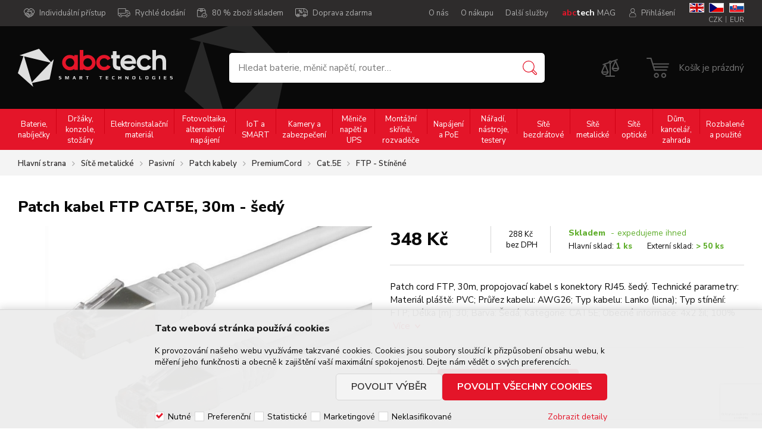

--- FILE ---
content_type: text/html
request_url: https://www.abctech.cz/patch-kabel-ftp-cat5e-30m-sedy_d12992.html
body_size: 54514
content:


<!DOCTYPE html>
<html lang="cs">

<head>
  <base href="/" />
    <script>
      (function(w,d,s,l,i){w[l]=w[l]||[];w[l].push({'gtm.start':new Date().getTime(),event:'gtm.js'});var f=d.getElementsByTagName(s)[0],j=d.createElement(s),dl=l!='dataLayer'?'&l='+l:'';j.async=true;j.src='https://www.googletagmanager.com/gtm.js?id='+i+dl;f.parentNode.insertBefore(j,f);})(window,document,'script','dataLayer','GTM-TJ333XD');
    </script>
    
    <script>
      window.dataLayer = window.dataLayer || [];
      function gtag(){dataLayer.push(arguments);}
      function consentGrantedGMT(e){"function"==typeof gtag&&gtag("consent","update",{ad_storage:e.indexOf("m")>-1?"granted":"denied",ad_user_data:e.indexOf("m")>-1?"granted":"denied",ad_personalization:e.indexOf("m")>-1?"granted":"denied",analytics_storage:e.indexOf("s")>-1?"granted":"denied",functionality_storage:e.indexOf("p")>-1?"granted":"denied",personalization_storage:e.indexOf("p")>-1?"granted":"denied",security_storage:"granted"})}
      
        gtag('consent', 'default', {'ad_user_data': 'denied', 'ad_personalization': 'denied', 'ad_storage': 'denied', 'analytics_storage': 'denied', 'wait_for_update': 2000});
      
    </script>
   
  <meta charset="utf-8" />
  <link rel="canonical" href="https://www.abctech.cz/patch-kabel-ftp-cat5e-30m-sedy_d12992.html" /><title>Patch kabel FTP CAT5E, 30m - šedý | ABCTECH - výpočetní technika a elektronika</title>
<meta name="description" content="Patch cord FTP, 30m, propojovací kabel s konektory RJ45. šedý. Technické parametry: Materiál pláště: PVC; Průřez kabelu: AWG26; Typ kabelu: Lanko (licna); Typ stínění: FTP; Délka [m]: 30; Barva: Šedá; Kategorie: CAT5E; Obecné informace: 4x2 žil; 100%" />
<meta name="robots" content="index, follow" />
 
  <meta name="viewport" content="width=device-width, initial-scale=1" />
  <meta name="author" content="Cybersoft s.r.o." />
    <meta property='og:title' content='Patch kabel FTP CAT5E, 30m - šedý' />
  <meta property='og:description' content='Patch cord FTP, 30m, propojovací kabel s konektory RJ45. šedý. Technické parametry: Materiál pláště: PVC; Průřez kabelu: AWG26; Typ kabelu: Lanko (licna); Typ stínění: FTP; Délka [m]: 30; Barva: Šedá; Kategorie: CAT5E; Obecné informace: 4x2 žil; 100%' />
  <meta property='og:image' content='https://www.abctech.cz/patch-kabel-ftp-cat5e-30m-sedy_i12992.jpg' />
  <meta property='twitter:title' content='Patch kabel FTP CAT5E, 30m - šedý' />
  <meta property='twitter:description' content='Patch cord FTP, 30m, propojovací kabel s konektory RJ45. šedý. Technické parametry: Materiál pláště: PVC; Průřez kabelu: AWG26; Typ kabelu: Lanko (licna); Typ stínění: FTP; Délka [m]: 30; Barva: Šedá; Kategorie: CAT5E; Obecné informace: 4x2 žil; 100%' />
  <meta property='twitter:image' content='https://www.abctech.cz/patch-kabel-ftp-cat5e-30m-sedy_i12992.jpg' />
  <meta property='og:type' content='product' />
  <meta property='og:url' content='https://www.abctech.cz/default.asp?cls=stoitem&stiid=12992' />
  <meta property='og:site_name' content='ABCTECH - výpočetní technika a elektronika' />
  <meta property='twitter:card' content='summary_large_image' />
  <meta property='twitter:site' content='@ABCTECH - výpočetní technika a elektronika' />

  <link rel="icon" type="image/png" href="img/favicon16.png" sizes="16x16" />
  <link rel="icon" type="image/png" href="img/favicon32.png" sizes="32x32" />
  <link rel="sitemap" href="sitemap/sitemap_index.xml" />
  
<link rel="stylesheet" href="css/styles.css?ver=0-8-83532" />
<link rel="stylesheet" href="status_css.asp?ver=0-8" />
<link rel='stylesheet' href='css/user.css?ver=0-8124614' />
<!-- magazin styles - start -->
<link rel='stylesheet' href='looks/css/abctech.css?ver=0-892006' />
<!-- magazin styles - end -->

  <script type="text/javascript" src="https://ajax.googleapis.com/ajax/libs/jquery/3.6.0/jquery.min.js"></script>
  <script type="text/javascript" src="https://ajax.googleapis.com/ajax/libs/jqueryui/1.12.1/jquery-ui.min.js"></script>
  <link rel="preconnect" href="https://fonts.googleapis.com">
  <link rel="preconnect" href="https://fonts.gstatic.com" crossorigin> 
  <link href="https://fonts.googleapis.com/css2?family=Nunito+Sans:ital,wght@0,300;0,400;0,600;0,700;0,800;1,300&display=swap" rel="stylesheet">
   
      <script src="https://www.google.com/recaptcha/api.js?render=6LfxiWgUAAAAAMtbUfuRpUClMZzZqfJ8btZweaj0&hl=cs"></script>
  

<script type="text/javascript" src="js/scripts.js?ver=0-8-105517"></script>
<script type="text/javascript" src="strings_js.asp?lngid=2&amp;ver=0-8"></script>

<script type='text/javascript' src='https://cdnjs.cloudflare.com/ajax/libs/Chart.js/2.3.0/Chart.min.js'></script>
<script type='text/javascript' src='js/stoitem.js?ver=0-8-135832'></script>
<script type='text/javascript' src='js/user.js?ver=0-8-152434'></script>
<!-- magazin scripts - start -->
<script type='text/javascript' src='looks/js/abctech.js?ver=0-8112516' /></script>
<!-- magazin scripts - end -->

    <script>
      window.dataLayer = window.dataLayer || [];
    </script>
  
  <script type="text/javascript" src="https://c.seznam.cz/js/rc.js"></script>
  <script>
    var i6CookieConsent = {n: 0, p: 0, s: 0, m: 0, u: 0};
  </script>
</head>

<body>
  
    <noscript>
      <iframe src="//www.googletagmanager.com/ns.html?id=GTM-TJ333XD" height="0" width="0" style="display:none; visibility:hidden;"></iframe>
    </noscript>
    

  <div id="maincont" class="stoitem sptnavigator" data-lang="2" data-logged="0" data-cache-spt="1" data-whisper="2" data-ordering="1" data-seo="1">
    <div id="headercont" class="cont">      
      <header>
        <div class="boxcont top">
          <div class="site-wrap">          
          <div class="topmenu">
            <nav>  
            <ul class="webmenu menuid_202"><li><a class="ico-hands" href="" title="" ><span>Individuální přístup</span></a></li><li><a class="ico-delivery" href="" title="" ><span>Rychlé dodání</span></a></li><li><a class="ico-onstock" href="" title="" ><span>80 % zboží skladem</span></a></li><li><a class="ico-delivery-percent" href="" title="" ><span>Doprava zdarma</span></a></li></ul>
            </nav>
          </div>
          <div class="boxcont i18n lng float-right">
  <ul class="icons d-flex">                              
    <li><a onclick="setLocalization('setlng', 'lngid', 1)" class="en">EN</a></li>
    <li><a onclick="setLocalization('setlng', 'lngid', 2)" class="cz">CZ</a></li>                
    <li><a onclick="setLocalization('setlng', 'lngid', 3)" class="sk">SK</a></li>
    
  </ul>
  <div class="boxcont i18n cur">
  <ul class="text">
    <!-- <li class=""><a onclick="setLocalization('setcur', 'curid', 30)" class="usd">USD</a></li> -->
    <li class=""><a onclick="setLocalization('setcur', 'curid', 0)" class="cz act">CZK</a></li>
    <li class=""><a onclick="setLocalization('setcur', 'curid', 14)" class="eur">EUR</a></li>
  </ul>
</div>
</div>




          <div class="boxcont logincont login">
  <div class="hdr d-flex align-items-center"><span>Přihlášení</span></div>
  <div class="cnt">
    <div class="boxcont top-part">
    <div class="title"><p>Přihlášení</p></div>
    <form action="default.asp" method="post" name="login">
      <input type="hidden" name="cls" value="login" />

        <div class="rowbox">
          <div class="label">E-mail</div>
          <div class="inputs">
            <input type="text" name="~ConLogName" title="Přihlašovací jméno" minlength="2" maxlength="50" value="" placeholder="Přihlašovací jméno" required/>
          </div>
        </div>
        <div class="rowbox">
          <div class="label">Heslo</div>
          <div class="inputs">
            <input type="password" class="pswd" name="~ConLogPswd" title="Heslo" minlength="4" maxlength="32" value="" placeholder="Heslo" autocomplete="off" required/>
          </div>
        </div>
         <div class="rowbox intent">
          <div class="label">&#160;</div>
          <div class="inputs d-flex align-items-center justify-content-space">
            <span class="pernament-login"><input type="checkbox" value="1" id="conlogsave" name="conlogsave" checked="checked"/><label for="conlogsave">Zapamatovat si mě</label></span>
            <span class="ico-padlock"><a href="default.asp?cls=login&amp;newpswd=1">Zapomenuté heslo</a></span>            
          </div>
        </div>


        <div class="rowbox center-button">
          <button class="btn btn-login submit" type="submit">
            <span>Přihlásit se</span>
          </button>
        </div>

      </form>
    </div>
    <div class="boxcont bottom-part">        
      <div class="title"><p>Proč se registrovat</p></div>
      <ul>
        <li>Přehled o své objednávce</li>
        <li>Ověření záruky podle SN</li>
        <li>Možnost získání kreditu</li>
        <li>Přehledná historie objednávek</li>
        <li>Pohodlná správa veškerých údajů</li>
      </ul>
      <div class="rowbox center-button">
        <a class="btn btn-registration" href="default.asp?cls=catalog&amp;xsl=xcompany&amp;catalogs=forcompany">Registrovat se</a>
      </div>
    </div>
  
  </div>     
</div>           
          <div class="goto_magazin"><a href="magazin"><b><span class="red">abc</span><span class="white">tech</span></b> MAG</a></div>
          
          <div class="topmenu float-right">  
          <nav>
            <div id="menu-icon">
              <span></span>
              <span></span>
              <span></span>
            </div>
            <ul class="webmenu menuid_200"><li><a class="" href="default.asp?cls=stoitem&stiid=39428" title="O nás" ><span>O nás</span></a><li><a class="" href="default.asp?cls=stoitem&stiid=39443" title="O nákupu" ><span>O nákupu</span></a></li><li><a class="" href="default.asp?cls=stoitem&stiid=39434" title="Další služby" ><span>Další služby</span></a></li></ul>
          </nav>
          </div>
                             
        </div>
      </div>
      <div class="site-wrap header-bckg-img d-flex">         
        <div class="header-bottom-left d-flex align-items-center">
          <div class="boxcont logo">
            
              <a href="default.asp" title="ABCTECH - výpočetní technika a elektronika">ABCTECH - výpočetní technika a elektronika</a>
            
          </div>
        </div>
        <div class="header-bottom-right d-flex align-items-center">         
        <div class="boxcont search wofavour">
          <span class="btn btn-res btn-search">&#160;</span>
          <div class="cnt">
            <form method="get" action="default.asp?">
              <input type="hidden" name="cls" value="stoitems" />
              
              <input id="whisperinput" type="search" name="fulltext" placeholder='Hledat baterie, měnič napětí, router…' autocomplete="off" />
              <button class="btn btn-search" type="submit"><span>Vyhledat</span></button>
            </form>
            <div class="boxcont whisper">
              <div id="whisper-box" class="boxcont">&shy;</div>
              <div id="frqsrchword-box" class="boxcont">&shy;</div>             
            </div>
          </div>
          
            <script type="text/javascript">initWhisper();</script>
          
        </div>        
        <div class="boxcont compare prodlist ">              
  <div class="hdr">
    <a class="btn btn-comp btn-second" title="Srovnání produktů"><span>Srovnání produktů</span></a>
    <span class="count compcount ds_none">0</span>
  </div>            	
  <div class="cnt ds_none">
    <form>
      <input type="hidden" name="cls" value="iisutil" />
      <input type="hidden" name="action" value="stiparcomp" />
      <ul></ul>
    </form>
    <div class="buttons d-flex justify-content-space align-items-center"><a class="btn btn-inv btn-delcompare" href="">Vymazat porovnávač</a><a class="btn btn-big btn-gotocompare">Přejít k porovnání</a></div>   
  </div>
</div><div class="boxcont logincont login">
  <div class="hdr d-flex align-items-center"><span>Přihlášení</span></div>
  <div class="cnt">
    <div class="boxcont top-part">
    <div class="title"><p>Přihlášení</p></div>
    <form action="default.asp" method="post" name="login">
      <input type="hidden" name="cls" value="login" />

        <div class="rowbox">
          <div class="label">E-mail</div>
          <div class="inputs">
            <input type="text" name="~ConLogName" title="Přihlašovací jméno" minlength="2" maxlength="50" value="" placeholder="Přihlašovací jméno" required/>
          </div>
        </div>
        <div class="rowbox">
          <div class="label">Heslo</div>
          <div class="inputs">
            <input type="password" class="pswd" name="~ConLogPswd" title="Heslo" minlength="4" maxlength="32" value="" placeholder="Heslo" autocomplete="off" required/>
          </div>
        </div>
         <div class="rowbox intent">
          <div class="label">&#160;</div>
          <div class="inputs d-flex align-items-center justify-content-space">
            <span class="pernament-login"><input type="checkbox" value="1" id="conlogsave" name="conlogsave" checked="checked"/><label for="conlogsave">Zapamatovat si mě</label></span>
            <span class="ico-padlock"><a href="default.asp?cls=login&amp;newpswd=1">Zapomenuté heslo</a></span>            
          </div>
        </div>


        <div class="rowbox center-button">
          <button class="btn btn-login submit" type="submit">
            <span>Přihlásit se</span>
          </button>
        </div>

      </form>
    </div>
    <div class="boxcont bottom-part">        
      <div class="title"><p>Proč se registrovat</p></div>
      <ul>
        <li>Přehled o své objednávce</li>
        <li>Ověření záruky podle SN</li>
        <li>Možnost získání kreditu</li>
        <li>Přehledná historie objednávek</li>
        <li>Pohodlná správa veškerých údajů</li>
      </ul>
      <div class="rowbox center-button">
        <a class="btn btn-registration" href="default.asp?cls=catalog&amp;xsl=xcompany&amp;catalogs=forcompany">Registrovat se</a>
      </div>
    </div>
  
  </div>     
</div><div id="basketcont" class="boxcont basket">
  <div class="cnt d-flex align-items-center">
    <a class="btn btn-buy" href="default.asp?cls=ordbaskets">
      <div class="count basketcount ds_none">
        0
      </div>
    </a>
    <div class="d-flex flex-direction-column">
      <a href="default.asp?cls=ordbaskets">
        <span class="price basketprice empty">      
          Košík je prázdný      
        </span>
      </a>
      
    </div>
  </div>  
</div>
         <div id="tree-icon">
          <span></span>
          <span></span>
          <span></span>
        </div>
        </div>
      </div>
      </header>
      
        <div class="sptnav-outer">
        <nav id="sptnav"><ul class="level3"><li>
<a href="baterie-nabijecky_c1505965.html" title="Baterie, nabíječky" data-strid="1505965">Baterie, nabíječky</a></li><span class="sep"></span><li>
<a href="drzaky-konzole-stozary_c1505980.html" title="Držáky, konzole, stožáry" data-strid="1505980">Držáky, konzole, stožáry</a></li><span class="sep"></span><li>
<a href="elektroinstalacni-material_c1505967.html" title="Elektroinstalační materiál" data-strid="1505967">Elektroinstalační materiál</a></li><span class="sep"></span><li>
<a href="fotovoltaika-alternativni-napajeni_c1505968.html" title="Fotovoltaika, alternativní napájení" data-strid="1505968">Fotovoltaika, alternativní napájení</a></li><span class="sep"></span><li>
<a href="iot-a-smart_c3921595.html" title="IoT a SMART" data-strid="3921595">IoT a SMART</a></li><span class="sep"></span><li>
<a href="kamery-a-zabezpeceni_c1505979.html" title="Kamery a zabezpečení" data-strid="1505979">Kamery a zabezpečení</a></li><span class="sep"></span><li>
<a href="menice-napeti-a-ups_c1505981.html" title="Měniče napětí a UPS" data-strid="1505981">Měniče napětí a UPS</a></li><span class="sep"></span><li>
<a href="montazni-skrine-rozvadece_c1505966.html" title="Montážní skříně, rozvaděče" data-strid="1505966">Montážní skříně, rozvaděče</a></li><span class="sep"></span><li>
<a href="napajeni-a-poe_c1505976.html" title="Napájení a PoE" data-strid="1505976">Napájení a PoE</a></li><span class="sep"></span><li>
<a href="naradi-nastroje-testery_c3921596.html" title="Nářadí, nástroje, testery" data-strid="3921596">Nářadí, nástroje, testery</a></li><span class="sep"></span><li>
<a href="site-bezdratove_c16371013.html" title="Sítě bezdrátové" data-strid="16371013">Sítě bezdrátové</a></li><span class="sep"></span><li>
<a href="site-metalicke_c16371014.html" title="Sítě metalické" data-strid="16371014">Sítě metalické</a></li><span class="sep"></span><li>
<a href="site-opticke_c1468591.html" title="Sítě optické" data-strid="1468591">Sítě optické</a></li><span class="sep"></span><li>
<a href="dum-kancelar-zahrada_c5153752.html" title="Dům, kancelář, zahrada" data-strid="5153752">Dům, kancelář, zahrada</a></li><span class="sep"></span><li>
<a href="rozbalene-a-pouzite_c22725588.html" title="Rozbalené a použité" data-strid="22725588">Rozbalené a použité</a></li><span class="sep"></span></ul></nav>
        <script type="text/javascript">initSpresentNavigator();</script>
        <nav>  
            <ul class="webmenu menuid_200"><li><a class="" href="default.asp?cls=stoitem&stiid=39428" title="O nás" ><span>O nás</span></a><li><a class="" href="default.asp?cls=stoitem&stiid=39443" title="O nákupu" ><span>O nákupu</span></a></li><li><a class="" href="default.asp?cls=stoitem&stiid=39434" title="Další služby" ><span>Další služby</span></a></li></ul>
        </nav>
        <div class="favour-compare-sptnav">
          <div class="boxcont compare prodlist ">              
  <div class="hdr">
    <a class="btn btn-comp btn-second" title="Srovnání produktů"><span>Srovnání produktů</span></a>
    <span class="count compcount ds_none">0</span>
  </div>            	
  <div class="cnt ds_none">
    <form>
      <input type="hidden" name="cls" value="iisutil" />
      <input type="hidden" name="action" value="stiparcomp" />
      <ul></ul>
    </form>
    <div class="buttons d-flex justify-content-space align-items-center"><a class="btn btn-inv btn-delcompare" href="">Vymazat porovnávač</a><a class="btn btn-big btn-gotocompare">Přejít k porovnání</a></div>   
  </div>
</div>
        </div>
        <div class="language-sptnav">
          <div class="d-flex ">
           <div class="boxcont i18n lng float-right">
  <ul class="icons d-flex">                              
    <li><a onclick="setLocalization('setlng', 'lngid', 1)" class="en">EN</a></li>
    <li><a onclick="setLocalization('setlng', 'lngid', 2)" class="cz">CZ</a></li>                
    <li><a onclick="setLocalization('setlng', 'lngid', 3)" class="sk">SK</a></li>
    
  </ul>
  <div class="boxcont i18n cur">
  <ul class="text">
    <!-- <li class=""><a onclick="setLocalization('setcur', 'curid', 30)" class="usd">USD</a></li> -->
    <li class=""><a onclick="setLocalization('setcur', 'curid', 0)" class="cz act">CZK</a></li>
    <li class=""><a onclick="setLocalization('setcur', 'curid', 14)" class="eur">EUR</a></li>
  </ul>
</div>
</div>




            
           <div class="boxcont i18n cur">
            <ul class="text">
              <!-- <li class=""><a onclick="setLocalization('setcur', 'curid', 30)" class="usd">USD</a></li> -->
              <li class=""><a onclick="setLocalization('setcur', 'curid', 14)" class="eur">EUR</a></li>
              <li class=""><a onclick="setLocalization('setcur', 'curid', 0)" class="cz act">CZK</a></li>
            </ul>
            <div class="goto_magazin"><a href="magazin"><b><span class="red">abc</span><span class="white">tech</span></b> MAG</a></div>
          </div>         
          </div>
        </div>
        </div>
      

    </div>
    <div id="centercont" class="cont"> 
            
      <div id="contentcont" class="cont contentcont stoitem ">        
        
         <div class="site-wrap pos-rel">
          <div class="page_banner left">
            <ul id="wnPromo2" class="owl-carousel">   <li><a href='redir.asp?wenid=296&amp;wenurllink=https%3A%2F%2Fwww.abctech.cz%2Fdoprava-a-platba_d39443.html'><img src='balikovna-akce-55-_wi296.jpg' alt=''  /></a>
</li>
</ul>
            <script type="text/javascript">initWnPromoBanner(2);</script>
          </div>
         </div> 
        <div class="boxcont navbar">
<div class="site-wrap">
<ul>
<li class="hp">
<a href="/"><span>Hlavní strana</span></a>
</li>
<li data-strsort="13M" data-strtype="18" data-strid="16371014" class="first"><a href="site-metalicke_c16371014.html">Sítě metalické</a></li>
<li data-strsort="13M10A" data-strtype="18" data-strid="1505962"><a href="site-metalicke-pasivni_c1505962.html">Pasivní</a></li>
<li data-strsort="13M10A114" data-strtype="18" data-strid="3824853"><a href="site-metalicke-pasivni-patch-kabely_c3824853.html">Patch kabely</a></li>
<li data-strsort="13M10A11410A" data-strtype="18" data-strid="3824861"><a href="site-metalicke-pasivni-patch-kabely-premiumcord_c3824861.html">PremiumCord</a></li>
<li data-strsort="13M10A11410A100" data-strtype="18" data-strid="3824864"><a href="site-metalicke-pasivni-patch-kabely-premiumcord-cat-5e_c3824864.html">Cat.5E</a></li>
<li data-strsort="13M10A11410A10010A" data-strtype="18" data-strid="3824866"><a href="site-metalicke-pasivni-patch-kabely-premiumcord-cat-5e-ftp-stinene_c3824866.html">FTP - Stíněné</a></li></ul>
</div>
<script type="application/ld+json">
          {
          "@context": "http://schema.org",
          "@type": "BreadcrumbList",
          "itemListElement": [{"@type":"ListItem","position":1,"item":{"@id":"http://www.abctech.cz/site-metalicke_c16371014.html","name":"Sítě metalické"}},{"@type":"ListItem","position":2,"item":{"@id":"http://www.abctech.cz/site-metalicke-pasivni_c1505962.html","name":"Pasivní"}},{"@type":"ListItem","position":3,"item":{"@id":"http://www.abctech.cz/site-metalicke-pasivni-patch-kabely_c3824853.html","name":"Patch kabely"}},{"@type":"ListItem","position":4,"item":{"@id":"http://www.abctech.cz/site-metalicke-pasivni-patch-kabely-premiumcord_c3824861.html","name":"PremiumCord"}},{"@type":"ListItem","position":5,"item":{"@id":"http://www.abctech.cz/site-metalicke-pasivni-patch-kabely-premiumcord-cat-5e_c3824864.html","name":"Cat.5E"}},{"@type":"ListItem","position":6,"item":{"@id":"http://www.abctech.cz/site-metalicke-pasivni-patch-kabely-premiumcord-cat-5e-ftp-stinene_c3824866.html","name":"FTP - Stíněné"}}]}
        </script>
<script type="application/ld+json">
            {
            "@context": "http://schema.org",
            "@type": "Product",
            "sku":"12992","mpn":"sstp300","gtin":"","name":"Patch kabel FTP CAT5E, 30m - šedý","description":"Patch cord FTP, 30m, propojovací kabel s konektory RJ45. šedý. Technické parametry: Materiál pláště: PVC; Průřez kabelu: AWG26; Typ kabelu: Lanko (licna); Typ stínění: FTP; Délka [m]: 30; Barva: Šedá; Kategorie: CAT5E; Obecné informace: 4x2 žil; 100%","image":"http://www.abctech.cz/img.asp?stiid=12992","brand":{"@type":"Thing","name":"PremiumCord"},"offers":{"@type":"Offer","priceCurrency":"CZK","price":"348.48","availability":"http://schema.org/InStock","url":"http://www.abctech.cz/patch-kabel-ftp-cat5e-30m-sedy_d12992.html"}
            }
          </script>
<input type="hidden" id="tc_code" name="tc_code" value="16371014,1505962,3824853,3824861,3824864,3824866," />
</div>
<div class="site-wrap">
<div class="boxcont stoitem" data-stiid="12992" data-ajaxtabs="">
<div class="hdr">
<h1 data-lastvis-stiname="Patch kabel FTP CAT5E, 30m - šedý">Patch kabel FTP CAT5E, 30m - šedý</h1>
</div>
<div class="cnt">
<div class="boxcont half stiimg">
<div class="boxcont img">
<a href="patch-kabel-ftp-cat5e-30m-sedy_i12992.jpg" data-fancybox="gallery" data-caption="Patch kabel FTP CAT5E, 30m - šedý"><img src="patch-kabel-ftp-cat5e-30m-sedy_i12992.jpg" alt="Patch kabel FTP CAT5E, 30m - šedý" /></a>
</div>
<div class="boxcont gallery owl-carousel owl-theme">
<a href="patch-kabel-ftp-cat5e-30m-sedy_i12992.jpg" data-caption="Patch kabel FTP CAT5E, 30m - šedý"><img src="patch-kabel-ftp-cat5e-30m-sedy_i12992.jpg" alt="Patch kabel FTP CAT5E, 30m - šedý" /></a>
</div>
<script type="text/javascript">initStoitemGallery();</script>
<div class="boxcont status">
<div class="clear"> </div>
<div class="case">
<div class="clear"></div>
</div>
</div>
</div>
<div class="boxcont half float-right stiinfo">
<div class="cnt">
<div class="top-part">
<div class="rowbox wvat">
<div class="text price">348<u> Kč</u>
</div>
</div>
<div class="rowbox wovat">
<div class="text price ">288<u> Kč</u><strong> bez DPH</strong>
</div>
</div>
<div class="rowbox inet-store">
<div class="rowbox avail inet ">
<div class="text">
<div class="availability inet">
<div class="modal iframe">
<div class="stock yes">
<span class="out-stock-text">Skladem</span>
<span class="expedition">Expedujeme ihned</span>
</div>
</div>
</div>
</div>
</div>
<div class="rowbox avail store  ">
<div class="text">
<div class="availability ">
<div class="store">
<p class="label" title="Hlavní sklad">Hlavní sklad: 
                        </p>
<a class="modal iframe">
<div class="stock yes" title="Skladem">
<p class="stock_number"> 1<u> ks</u></p>
</div>
</a>
</div>
<div class="store">
<p class="label" title="Externí sklad">Externí sklad: 
                        </p>
<a class="modal iframe">
<div class="stock yes" title="Skladem">
<p class="stock_number"> &gt; 50<u> ks</u></p>
</div>
</a>
</div>
</div>
</div>
</div>
</div>
</div>
<div class="stishortplnote">
<p>Patch cord FTP, 30m, propojovací kabel s konektory RJ45. šedý. Technické parametry: Materiál pláště: PVC; Průřez kabelu: AWG26; Typ kabelu: Lanko (licna); Typ stínění: FTP; Délka [m]: 30; Barva: Šedá; Kategorie: CAT5E; Obecné informace: 4x2 žil; 100%<a class="slowscroll" href="#sticomment">Více</a></p>
</div>
<div class="rowbox order">
<div class="label">Objednat</div>
<div class="inputs">
<div class="buybox">
<form>
<input type="hidden" value="12992" name="stiid" />
<div class="qtybox " data-stinondivqty="1">
<input class="qty" type="text" onkeypress="if(event.keyCode==13) return buy(this);" maxlength="4" value="1" name="qty" />
<p class="up fa fa-plus"></p>
<p class="down fa fa-minus"></p>
</div>
<a class="btn btn-buy" onclick="javascript:buy(this);dataLayer.push({'event': 'addToCart', 'productId': 12992}); dataLayer.push({ecommerce: null}); dataLayer.push({ event: 'add_to_cart', ecommerce: { items: [ { item_id: '12992', item_name: 'Patch kabel FTP CAT5E, 30m - šedý', item_brand: 'PremiumCord', item_category: 'Sítě metalické', item_category2: 'Pasivní', item_category3: 'Patch kabely', item_category4: 'PremiumCord', item_category5: 'Cat.5E', item_category6: 'FTP - Stíněné', price: 288.00, currency: 'CZK' } ] } });">
<span>Vložit do košíku</span>
<u></u>
</a>
</form>
</div>
</div>
</div>
<div class="rowbox producent">
<div class="text">
<span>Výrobce:</span>PremiumCord</div>
<div class="catimg">
<img src="img.asp?scsscaid=84" alt="" />
</div>
</div>
<div class="rowbox outer-code-buttons">
<div class="outer-code">
<div class="rowbox code">
<div class="label">Kód</div>
<div class="text">
<p>505644</p>
</div>
</div>
<div class="rowbox partno">
<div class="label">Part No.</div>
<div class="text">
<p>sstp300</p>
</div>
</div>
<div class="rowbox war">
<div class="label">Záruka</div>
<div class="text">24 měsíců</div>
</div>
</div>
<div class="outer-buttons">
<a class="btn-icon btn-comp btn-second comp" href="javascript:addToCompare(12992);" title="Porovnat">
<span>Porovnat</span>
</a>
<a class="btn-icon btn-facebook btn-second facebook" target="_blank" href="https://www.facebook.com/sharer/sharer.php?u=http://www.abctech.cz/patch-kabel-ftp-cat5e-30m-sedy_d12992.html" title="Sdílet na Facebooku">
<span>Facebook</span>
</a>
<a class="btn-icon btn-watchdog btn-second watchdog" onclick="addToWatchdog(12992);" title="Nastavit hlídacího psa">
<span>Nastavit hlídacího psa</span>
</a>
<a class="btn-icon btn-stiask" title="Dotaz k tomuto produktu">
<span>Dotaz k tomuto produktu</span>
</a>
<button class="btn-icon btn-print btn-second print" type="button" title="Tisk" onclick="window.print()">
<span>Tisk</span>
</button>
<a class="btn-icon btn-share" onclick="share();" title="Sdílet">
<span>Sdílet</span>
</a>
<div id="sharetools" class="ds_none">
<div class="hdr"><p>Sdílet</p></div>
<div class="cnt">
<div class="toolbox">
<a class="email" href="mailto:?body=http://www.abctech.cz/patch-kabel-ftp-cat5e-30m-sedy_d12992.html"></a>
<a class="facebook" target="_blank" href="https://www.facebook.com/sharer/sharer.php?u=http://www.abctech.cz/patch-kabel-ftp-cat5e-30m-sedy_d12992.html"></a>
<a class="link" onclick="copyUrlToClipboar();"></a>
</div>
</div>
<div class="ftr">
<button type="button" class="btn btn-inv btn-back" onclick="javascript:closePopup(); closePopupBckg();"><span>Pokračovat v nákupu</span></button>
</div>
</div>
</div>
</div>
<div class="rowbox vat">
<div class="label">DPH</div>
<div class="text">21%
                    </div>
</div>
<div class="rowbox rating">
<div class="label">Hodnocení produktu</div>
<div class="text">
<span class="star empty"></span>
<span class="star empty"></span>
<span class="star empty"></span>
<span class="star empty"></span>
<span class="star empty"></span>
<div class="result">Hodnoceno 0x
                  </div>
</div>
</div>
</div>
<div class="ftr">
             
          </div>
</div>
<div id="tabs" class="boxcont tabs">
<ul>
<li><a class="top" onclick="scrollToTop();"></a></li>
<li><a href="#sticomment" class="slowscroll"><span>Podrobnosti o produktu</span></a></li>
</ul>
<div id="sticomment" class="boxcont tabpage sticomment">
<div class="hdr"><p>Popis a parametry</p></div>
<div class="cnt">
<div class="boxcont stiplnote">Patch cord FTP, 30m, propojovací kabel s konektory RJ45. šedý.<br /><br />Technické parametry:<br /><br />Materiál pláště:  	PVC<br />Průřez kabelu:  	AWG26<br />Typ kabelu:  	Lanko (licna)<br />Typ stínění:  	FTP<br />Délka [m]:  	30<br />Barva:  	    Šedá<br />Kategorie:  	CAT5E<br /><br />Obecné informace:<br />4x2 žil<br />100% Cu měděný vodič AWG26/7<br />2x RJ45 konektor<br />přímé zapojení 1:1<br />baleno v sáčku s EAN kódem <br />český popis, vyznačená délka<br />
</div>
</div>
<div id="stiparsets" class="boxcont tabpage stiparsets">
<div class="hdr">
<p>Parametry</p>
</div>
<div class="cnt">
<table class="tabinfo hor"><tr class="paramclass">
<th colspan="2">
<p class="pacname , Fyzické charakteristiky">Fyzické charakteristiky</p>
</th>
</tr><tr>
<td class="paramname">Délka [m]:</td>
<td class="paramvalue">30</td>
</tr><tr>
<td class="paramname">Materiál pláště:</td>
<td class="paramvalue">PVC</td>
</tr><tr>
<td class="paramname">Materiál vodiče:</td>
<td class="paramvalue">Měď</td>
</tr><tr>
<td class="paramname">Průřez kabelu:</td>
<td class="paramvalue">AWG26</td>
</tr><tr>
<td class="paramname">Tvar kabelu:</td>
<td class="paramvalue">Kulatý</td>
</tr><tr>
<td class="paramname">Typ kabelu:</td>
<td class="paramvalue">Lanko (licna)</td>
</tr><tr>
<td class="paramname">Typ stínění:</td>
<td class="paramvalue">FTP</td>
</tr><tr>
<td class="paramname">Použití:</td>
<td class="paramvalue">Vnitřní</td>
</tr><tr>
<td class="paramname">Barva:</td>
<td class="paramvalue">Šedá</td>
</tr><tr class="paramclass">
<th colspan="2">
<p class="pacname Fyzické charakteristiky, Obecné">Obecné</p>
</th>
</tr><tr>
<td class="paramname">Kategorie:</td>
<td class="paramvalue">Cat5e</td>
</tr></table>
</div>
</div>
</div>
<div id="stisendmails" class="boxcont stisendmails popupcont-inpage ds_none">
<div class="hdr"><p>Dotaz k produktu</p></div>
<div class="cnt">
<div id="lngstiask" class="boxcont sendmail">
<form action="default.asp" method="post" name="stiask">
<input type="hidden" name="g-recaptcha-response" value="" />
<div class="cnt">
<input type="hidden" name="cls" value="stoitem" />
<input type="hidden" name="stiid" value="12992" />
<input type="hidden" name="sti_info_mail" value="1" />
<div class="rowbox youremail">
<div class="label">Váš e-mail</div>
<input type="text" class="input-email input-required" name="info_mail" value="" />
</div>
<div class="rowbox enquiry">
<div class="label">Dotaz</div>
<textarea name="info_body" class="input-required" rows="4"></textarea>
</div>
</div>
<div class="ftr">
<button type="button" class="btn btn-inv btn-back" onclick="javascript:closePopup(); closePopupBckg();"><span>Pokračovat v nákupu</span></button>
<a class="btn btn-big btn-sendask" onclick="javascript: validationStiAsk(this);"><span>Odeslat dotaz</span></a>
</div>
</form>
</div>
</div>
</div>
</div>
</div>
</div>
<script type="text/javascript">
        dataLayer.push({
          "pageType": "product",
          "product": {
            "id": "12992",
            "name": "Patch kabel FTP CAT5E, 30m - šedý",
            "category":"Sítě metalické/Pasivní/Patch kabely/PremiumCord/Cat.5E/FTP - Stíněné",
            "currency":"Kč",
            "priceWithoutVat": "288.00",
            "availibility": "0"
          }
        });
        dataLayer.push({ecommerce: null});
        dataLayer.push({
          event: 'view_item',
          ecommerce: {
            items: [
              {
                item_id: '12992',
                item_name: 'Patch kabel FTP CAT5E, 30m - šedý',
                item_brand: 'PremiumCord',
                item_category: 'Sítě metalické',
item_category2: 'Pasivní',
item_category3: 'Patch kabely',
item_category4: 'PremiumCord',
item_category5: 'Cat.5E',
item_category6: 'FTP - Stíněné',

                price: 288.00,              
                currency: 'CZK'
              }
            ]
          }
        });
      </script>
<script type="text/javascript"> 
        var retargetingConf = {
        rtgId:  29190, 
        itemId: "12992", 
        pageType: "offerdetail", 
        consent: i6CookieConsent.s
      };
      </script>
<script type="text/javascript"> 
        (function(t, r, a, c, k, i, n, g) {t['ROIDataObject'] = k;
        t[k]=t[k]||function(){(t[k].q=t[k].q||[]).push(arguments)},t[k].c=i;n=r.createElement(a),
        g=r.getElementsByTagName(a)[0];n.async=1;n.src=c;g.parentNode.insertBefore(n,g)
        })(window, document, 'script', '//www.heureka.cz/ocm/sdk.js?version=2&amp;page=product_detail', 'heureka', 'cz');
       </script>
</div>
      
      </div>
          
    </div>
    
    <div id="footercont" class="cont">         
      <footer> 
        <div class="boxcont support">
          <div class="site-wrap">
          <div class="cnt">
            <div class="benefits d-flex justify-content-space">
              <a class="icon-svg ico-hands"><span></span><h3>Individuální přístup ke každé objednávce</h3></a>
              <a class="icon-svg ico-delivery"><span></span><h3>Rychlé dodání zboží do druhého dne</h3></a>
              <a class="icon-svg ico-onstock"><span></span><h3>80% zboží skladem s osobním odběrem v HK</h3></a>        
              <a class="icon-svg ico-delivery-percent"><span></span><h3>Nízké ceny dopravy a doprava zdarma</h3></a>
              <a class="icon-svg ico-fast-reclaim"><span></span><h3>Rychlé vyřízení reklamací</h3></a>
              <a class="icon-svg ico-phone-call"><span></span><h3>Odborné poradenství a profesionální přístup</h3></a>
              <a class="icon-svg ico-store"><span></span><h3>Možnost velkoobchodní spolupráce</h3></a>              
            </div>
            <div class="about d-flex justify-content-space">
              <div class="boxcont visit-us">
                <div class="hdr"><p>Navštivte nás</p></div>
                <div class="cnt d-flex">
                  <div class="img">
                    <img src="img/IMG_store_footer.jpg" />
                  </div>
                  <div class="adress">
                    <p>ABCtech s.r.o. <br/>Hradec Králové<br/>Piletická 55/36<br/>500 03</p>
                    <p>
                      
                      <span>Po-Pá</span><strong>8:00 - 16:00</strong><br/>
                      <!-- <span>Pá</span><strong>8:30 - 16:30</strong><br/> -->
                      <span>So-Ne</span><strong>zavřeno</strong>
                      
                    </p>
                  </div>
                </div> 
              </div>
              <div class="boxcont contact-us">
                <div class="hdr"><p>Kontaktujte nás!</p></div>
                <div class="cnt">                  
                  <div class="contact">
                    <a class="icon-svg icon-phone" href="tel:+420491041044">+420 491 041 044</a>
                    <a class="icon-svg icon-mail" href="mailto:info@abctech.cz">info@abctech.cz</a>                    
                  </div>
                  <div class="contact">
                    <strong>Reklamace</strong>
                    <a class="icon-svg icon-phone" href="tel:+420491041044">+420 491 041 045</a>
                    <a class="icon-svg icon-mail" href="mailto:reklamace@abctech.cz">reklamace@abctech.cz</a>                    
                  </div>
                </div> 
              </div>
              <div class="boxcont proven-company">
                <div class="hdr"><p>Prověřená firma</p></div>
                <div class="cnt d-flex align-items-center flex-direction-column">                  
                  <img class="heureka" src="img/IMG_heureka_logo.png" />
                  <img class="check" src="img/ICO_proven_company.svg" />
                </div> 
              </div>
              <div class="line-break">&#160;</div>
              <div class="boxcont watch-us">
                <div class="hdr"><p>Sledujte nás</p></div>
                <div class="cnt">                  
                   <ul class="social">
  <li>
    <a class="icon-svg icon-facebook"  title="facebook" target="_blank" href="https://www.facebook.com/abctechcz/"><strong>Facebook</strong></a>
  </li>
  <li>
    <a class="icon-svg icon-twitter"  title="twitter" target="_blank"><strong>Twitter</strong></a>
  </li>
  <li>
    <a class="icon-svg icon-instagram"  title="instagram" target="_blank"><strong>Instagram</strong></a>
  </li>
  <li>
    <a class="icon icon-youtube"  title="youtube" target="_blank"><strong>Youtube</strong></a>
  </li> 
  
</ul>
                </div> 
              </div>
              
              <div class="boxcont newsletter I6-gdpr">
                <div class="hdr"><p>Nenechte si ujít žádnou akční nabídku</p></div>
                <div class="cnt">                  
                   <form name="newsletterform" method="get" action="default.asp">
  <input type="hidden" value="catalog" name="cls">
 	<input type="hidden" value="xnewsletter" name="xsl">
 	<input type="text" name="dta" placeholder="Vložte svůj e-mail..." class="input-required input-email" />
  <button type="button" class="btn" onclick="validationNewsLetter();"><span>Odebírat</span></button>
  <input id='gdpr-4' class='' type='checkbox' name='gdpgddid' value='4' data-detail=''><label for='gdpr-4'>Souhlasím se zasíláním marketingových informací</label>
</form>
	


  
                </div> 
              </div>
                            
              </div>              
            </div>
            
          </div>
        </div>
        
        
         <div class="menu-bottom__outer">
          <div class="site-wrap">
          <nav>          
            <ul class="webmenu menuid_201"><li><a class="" href="" title="" ><span>O nás</span></a><ul><li><a class="" href="default.asp?cls=stoitem&stiid=39428" title="Naše pobočka" ><span>Naše pobočka</span></a></li><li><a class="" href="default.asp?cls=stoitem&stiid=39428#contacts" title="Kontaky" ><span>Kontaky</span></a></li></ul></li><li><a class="" href="" title="" ><span>O nákupu</span></a><ul><li><a class="" href="default.asp?cls=stoitem&stiid=39443" title="Doprava a platba" ><span>Doprava a platba</span></a></li><li><a class="" href="default.asp?cls=stoitem&stiid=39444" title="FAQ" ><span>FAQ</span></a></li><li><a class="" href="default.asp?cls=stoitem&stiid=39446" title="Reklamace a vrácení" ><span>Reklamace a vrácení</span></a></li><li><a class="" href="default.asp?cls=stoitem&stiid=39447" title="Ochrana OÚ" ><span>Ochrana OÚ</span></a></li><li><a class="" href="default.asp?show=i6cookieconsent" title="Nastavení Cookies" ><span>Nastavení Cookies</span></a></li></ul></li><li><a class="" href="" title="" ><span>Abctech MAG</span></a><ul><li><a class="" href="magazin/?tags=predstavujeme" title="Představujeme" ><span>Představujeme</span></a></li><li><a class="" href="magazin/?tags=otestovali-jsme-pro-vas" title="Otestovali jsme pro Vás" ><span>Otestovali jsme pro Vás</span></a></li><li><a class="" href="magazin/?tags=poradna" title="Poradna" ><span>Poradna</span></a></li></ul></li><li><a class="" href="" title="" ><span>Produkty</span></a><ul><li><a class="" href="default.asp?cls=stoitems&status=1" title="Novinky" ><span>Novinky</span></a></li><li><a class="" href="default.asp?cls=stoitems&status=2" title="Výprodej" ><span>Výprodej</span></a></li><li><a class="" href="default.asp?cls=stoitems&status=10" title="Akce" ><span>Akce</span></a></li><li><a class="" href="default.asp?cls=stoitems&status=11" title="Bazar" ><span>Bazar</span></a></li></ul></li><li><a class="" href="" title="" ><span>Další služby</span></a><ul><li><a class="" href="default.asp?cls=stoitem&stiid=39434" title="Velkoobchod" ><span>Velkoobchod</span></a></li><li><a class="" href="default.asp?cls=stoitem&stiid=39434#recycle" title="Zpětný odkup elektrozařízení a baterií" ><span>Zpětný odkup elektrozařízení a baterií</span></a></li></ul>            
          </nav>
          </div>
        </div>
        
        <div class="site-wrap">        
          <div class="partners d-flex align-items-center justify-content-space">  
  <div>
    <a class="mikrotik" title="mikrotik" href="default.asp?cls=spresenttrees&strid=11773248"><img src="img/IMG_logo_partner_mikrotik.png"/></a>
  </div>
  <div>
    <a class="carspa" title="carspa" href="default.asp?cls=spresenttrees&strid=11772854"><img src="img/IMG_logo_partner_carspa.png"/></a>
  </div>
  <div>
    <a class="ubiquiti" title="ubiquiti" href="default.asp?cls=spresenttrees&strid=11773700"><img src="img/IMG_logo_partner_ubiquity.png"/></a>
  </div>
  <div>
    <a class="htools" title="htools" href="default.asp?cls=spresenttrees&strid=11773065"><img src="img/IMG_logo_partner_htools.png"/></a>
  </div>
  <div>
    <a class="mhpower" title="mhpower" href="default.asp?cls=spresenttrees&strid=15388862"><img src="img/IMG_logo_partner_mhpower.png"/></a>
  </div>
  <div>
    <a class="tplink" title="tplink" href="default.asp?cls=spresenttrees&strid=11773630"><img src="img/IMG_logo_partner_tplink.png"/></a>
  </div>    
</div>

        </div>  
        <div class="boxcont footerinfo">
          <div class="site-wrap">
          <div class="footerinfo-outer d-flex align-items-center">  
          <div class="cnt d-flex flex-direction-column align-items-center">            
            <div class="company"><a href="o-nas_d.html">ABCTECH - výpočetní technika a elektronika</a></div>
            <div class="copyright">Technické řešení &copy;
              2025 <a href="https://www.cybersoft.cz" title="www.cybersoft.cz">CyberSoft s.r.o.</a>
            </div>
            
            <div class="eet">
              <p>Podle zákona o evidenci tržeb je prodávající povinen vystavit kupujícímu účtenku. Zároveň je povinen zaevidovat přijatou tržbu u správce daně online, v případě technického výpadku pak nejpozději do 48 hodin.</p>
            </div>
                     
          </div>
          <a class="btn btn-totop" onclick="javascript:scrollToTop();"></a>
          </div>
             
                
        </div>
        </div>
      </footer>
    </div>
    
      <!--googleoff: index-->
      <div id="I6-cookieConsent" class="cont cookie">
        <div class="boxcont">
          <div class="hdr"><p>Tato webová stránka používá cookies</p></div>
          <div class="cnt">
            <p>K provozování našeho webu využíváme takzvané cookies. Cookies jsou soubory sloužící k přizpůsobení obsahu webu, k měření jeho funkčnosti a obecně k zajištění vaší maximální spokojenosti. Dejte nám vědět o svých preferencích.</p>
            <div class="buttons">
              <button class="btn btn-big btn-inv allow-necessary" onclick="setCookieConsent(0, 0);">
                <span>Pouze nutné cookies</span>
              </button>
              <button class="btn btn-big btn-inv allow-selection" onclick="setCookieConsent(1, 0);">
                <span>Povolit výběr</span>
              </button>
              <button class="btn btn-big allow-all" onclick="setCookieConsent(2, 0);">
                <span>Povolit všechny cookies</span>
              </button>
            </div>
          </div>
          <div class="ftr">
            <div class="options">
              <input class='cookie' id='cookie-n' checked='checked' type='checkbox' name='gdpgddid' value='5' data-alert='Nutné - nelze zrušit výběr. Nutné cookies pomáhají, aby byla webová stránka použitelná tak, že umožní základní funkce jako navigace stránky a přístup k zabezpečeným sekcím webové stránky. Webová stránka nemůže správně fungovat bez těchto cookies.'><label for='cookie-n'>Nutné</label><input class='cookie' id='cookie-p'  type='checkbox' name='gdpgddid' value='6' data-alert='Preferenční cookies umožňují, aby si webová stránka zapamatovala informace, které mění, jak se webová stránka chová nebo jak vypadá. Je to například preferovaný jazyk nebo region, kde se nacházíte.'><label for='cookie-p'>Preferenční</label><input class='cookie' id='cookie-s'  type='checkbox' name='gdpgddid' value='7' data-alert='Statistické cookies pomáhají majitelům webových stránek, aby porozuměli, jak návštěvníci používají webové stránky. Anonymně sbírají a sdělují informace.'><label for='cookie-s'>Statistické</label><input class='cookie' id='cookie-m'  type='checkbox' name='gdpgddid' value='8' data-alert='Marketingové cookies jsou používány pro sledování návštěvníků na webových stránkách. Záměrem je zobrazit reklamu, která je relevantní a zajímavá pro jednotlivého uživatele a tímto hodnotnější pro vydavatele a inzerenty třetích stran.'><label for='cookie-m'>Marketingové</label><input class='cookie' id='cookie-u'  type='checkbox' name='gdpgddid' value='9' data-alert='Neklasifikované cookies jsou cookies, které máme v procesu klasifikování společně s poskytovateli jednotlivých cookies.'><label for='cookie-u'>Neklasifikované</label>
            </div>
            <a class="modal link" href="default_jx.asp?show=i6cookieinfo" data-class="I6-cookieinfo">Zobrazit detaily</a>
          </div>
        </div>
      </div>
      <!--googleon: index-->
    1
  </div>
  </div>
  
    <script type="text/javascript">loadSpresentSubTree("tc_code");</script>
    
	<!-- start microdata website -->
  <script type="application/ld+json">
		{
		  "@context": "http://schema.org",
		  "@type": "WebSite",
		  "name": "ABCTECH - výpočetní technika a elektronika",
		  "url": "https://www.abctech.cz",
      "logo": "https://www.abctech.cz/img/logo2.png",
		  "potentialAction": {
		    "@type": "SearchAction",
		    "target": "https://www.abctech.cz/search?q={search_term_string}",
		    "query-input": "required name=search_term_string"
		  }
		}
	</script>
  <script type="application/ld+json">
    {
      "@context": "https://schema.org",
      "@type": "FAQPage",
      "mainEntity": [{
        "@type": "Question",
        "name": "Co znamená hlavní a externí sklad a kdy obdržím zboží?",
        "acceptedAnswer": {
          "@type": "Answer",
          "text": "<p>Hlavní sklad se nachází v Hradci Králové v Pileticích. Pokud si objednáte zboží, které je na tomto skladě skladem, jsme schopni jej v rámci expediční doby tentýž den připravit k osobnímu odběru nebo expedovat na Vámi vybranou adresu. Externí sklad znamená, že zboží naskladníme a odešleme k Vám po naskladnění z externího skladu, zpravidla do 1-2 pracovních dní.</p>"
        }
      }, {
        "@type": "Question",
        "name": "Je možné si zboží vyzvednout osobně?",
        "acceptedAnswer": {
          "@type": "Answer",
          "text": "<p>Osobní vyzvednutí zboží je možné pouze na hlavním skladě, který se nachází v komerčním areálu v městské části Piletice u Hradce Králové. Zde je možné vyzvedávat zboží, které je na Hlavním skladě skladem a také je možné zde předávat a vyzvedávat reklamace.</p><p>Přesná adresa provozovny:<br /><br />ABCtech s.r.o.<br />Piletická 55/36<br />500 03 Hradec Králové</p>"
        }
      }, {
        "@type": "Question",
        "name": "Jaká je pracovní a expediční doba?",
        "acceptedAnswer": {
          "@type": "Answer",
          "text": "<p>Pracovní doba pro výdej zboží i pro expedici zboží:</p>Pondělí -&nbsp; 8:30 - 17:00</br>Úterý -&nbsp; 8:30 - 17:00<br/>Středa -&nbsp; 8:30 - 17:00<br/>Čtvrtek -&nbsp; 8:30 - 17:00<br/>Pátek -&nbsp; 8:30 - 16:30<br/>So-Ne -&nbsp; Zavřeno<br/>Státní svátky -&nbsp; Zavřeno"
        }
      }, {
        "@type": "Question",
        "name": "Zboží se mi nelíbí/nehodí, mohu ho vrátit? Jak postupovat při reklamaci?",
        "acceptedAnswer": {
          "@type": "Answer",
          "text": "<p>Konkrétní odpovědi na veškeré dotazy ohledně reklamací a vrácení zboží najdete v sekci <a href='https://dev.abctech.cz/default.asp?cls=stoitem&stiid=39446'>Reklamace a vrácení</a></p>"
        }
      }, {
        "@type": "Question",
        "name": "Lze na výdejním místě platit kartou?",
        "acceptedAnswer": {
          "@type": "Answer",
          "text":"<p>Ano, na výdejním místě lze platit platební kartou. MasterCard, VISA.</p>"
        }
      }, {
        "@type": "Question",
        "name": "Kdy mi zboží dorazí?",
        "acceptedAnswer": {
          "@type": "Answer",
          "text":"<p>Pokud zboží objednáte v rámci naší pracovní doby, děláme maximum pro to, abychom ještě tentýž den zboží předali přepravní službě. Po předání přepravní službě je zásilka zpravidla druhý pracovní den doručena k zákazníkovi. Pokud se jedná o doručení na Slovensko, je k tomu potřeba připočítat ještě jeden pracovní den navíc. Číslo balíku pro sledování zásilky Vám dorazí v emailu spolu s fakturou a dodacím listem vždy večer v den expedice po předání zásilky přepravní službě.</p>"
        }
      }, {
        "@type": "Question",
        "name": "Musím se pro objednání zaregistrovat?",
        "acceptedAnswer": {
          "@type": "Answer",
          "text":"<p>Registrace není nutná, lze vytvořit i tzv. jednorázovou objednávku, ale doporučujeme se registrovat pro získání následujících výhod:</p><ul><li>Přehled o své objednávce</li><li>Ověření záruky podle SN</li><li>Možnost získání kreditu</li><li>Možnost získání slev při pravidelných odběrech</li><li>Přehledná historie objednávek</li><li>Pohodlná správa veškerých údajů</li></ul>"
        }
      }]
    }
  </script>
	<!-- end microdata website -->
  
    <script type="text/javascript">
    
     if (window.rc && window.rc.retargetingHit) {
       window.rc.retargetingHit(retargetingConf);
     }
    </script>
  
    <div id="comsidebox" class="comcontact">
      <div class="hdr" onclick="$(this).parent().toggleClass('open');">
        <p>Kontaktujte nás!</p>
      </div>
      <div class="cnt">
        <p class="tel">
          <a href="tel:491041044" title="Zavolejte nám!"><span aria-hidden="true"></span>491&#160;041&#160;044</a>
        </p>
        <p class="email">
          <a href="mailto:info@abctech.cz" title="Napište nám!"><span aria-hidden="true"></span>info@abctech.cz</a>
        </p>
      </div>
    </div>
  
    <script type="text/javascript">
      var _hwq = _hwq || [];
          _hwq.push(['setKey', '0DC99400DC41A06208620EFF89D6556F']);_hwq.push(['setTopPos', '420']);_hwq.push(['showWidget', '22']);(function() {
          var ho = document.createElement('script'); ho.type = 'text/javascript'; ho.async = true;
          ho.src = 'https://cz.im9.cz/direct/i/gjs.php?n=wdgt&sak=0DC99400DC41A06208620EFF89D6556F';
          var s = document.getElementsByTagName('script')[0]; s.parentNode.insertBefore(ho, s);
      })();
    </script>

  

</body>

</html>


--- FILE ---
content_type: text/html; charset=utf-8
request_url: https://www.abctech.cz/spresentsubtree.asp?strid=16371014
body_size: 362
content:
<ul id='sptid_16371014' class='spresenttree'><li id='sptsubid_1505961' class='plus' data-strid='1505961'><span></span><a href='site-metalicke-aktivni_c1505961.html'  title='Aktivní' >Aktivní</a></li><li id='sptsubid_1505962' class='plus' data-strid='1505962'><span></span><a href='site-metalicke-pasivni_c1505962.html'  title='Pasivní' >Pasivní</a></li></ul>

--- FILE ---
content_type: text/html; charset=utf-8
request_url: https://www.abctech.cz/spresentsubtree.asp?strid=1505962
body_size: 1646
content:
<ul id='sptid_1505962' class='spresenttree'><li id='sptsubid_1505992' class='plus' data-strid='1505992'><span></span><a href='site-metalicke-pasivni-kabely_c1505992.html'  title='Kabely' >Kabely</a></li><li id='sptsubid_1505997' class='plus' data-strid='1505997'><span></span><a href='site-metalicke-pasivni-keystone_c1505997.html'  title='Keystone' >Keystone</a></li><li id='sptsubid_1505996' class='plus' data-strid='1505996'><span></span><a href='site-metalicke-pasivni-konektory-ochrany_c1505996.html'  title='Konektory, ochrany' >Konektory, ochrany</a></li><li id='sptsubid_1505994' class='plus' data-strid='1505994'><span></span><a href='site-metalicke-pasivni-nastroje-kleste_c1505994.html'  title='Nástroje, kleště' >Nástroje, kleště</a></li><li id='sptsubid_3824853' class='plus' data-strid='3824853'><span></span><a href='site-metalicke-pasivni-patch-kabely_c3824853.html'  title='Patch kabely' >Patch kabely</a></li><li id='sptsubid_1505993' class='plus' data-strid='1505993'><span></span><a href='site-metalicke-pasivni-patch-panely_c1505993.html'  title='Patch panely' >Patch panely</a></li><li id='sptsubid_1505999' class='plus' data-strid='1505999'><span></span><a href='site-metalicke-pasivni-spojky_c1505999.html'  title='Spojky' >Spojky</a></li><li id='sptsubid_1505995' class='plus' data-strid='1505995'><span></span><a href='site-metalicke-pasivni-testery-kabelu_c1505995.html'  title='Testery kabelů' >Testery kabelů</a></li><li id='sptsubid_1505998' class='plus' data-strid='1505998'><span></span><a href='site-metalicke-pasivni-datove-zasuvky_c1505998.html'  title='Datové zásuvky' >Datové zásuvky</a></li></ul>

--- FILE ---
content_type: text/html; charset=utf-8
request_url: https://www.abctech.cz/spresentsubtree.asp?strid=3824853
body_size: 978
content:
<ul id='sptid_3824853' class='spresenttree'><li id='sptsubid_3824861' class='plus' data-strid='3824861'><span></span><a href='site-metalicke-pasivni-patch-kabely-premiumcord_c3824861.html'  title='PremiumCord' >PremiumCord</a></li><li id='sptsubid_3824856' class='plus' data-strid='3824856'><span></span><a href='site-metalicke-pasivni-patch-kabely-solarix_c3824856.html'  title='Solarix' >Solarix</a></li><li id='sptsubid_39405011' class='not' data-strid='39405011'><span></span><a href='site-metalicke-pasivni-patch-kabely-masterlan_c39405011.html'  title='Masterlan' >Masterlan</a></li><li id='sptsubid_42995591' class='not' data-strid='42995591'><span></span><a href='site-metalicke-pasivni-patch-kabely-datacom_c42995591.html'  title='Datacom' >Datacom</a></li><li id='sptsubid_15968926' class='not' data-strid='15968926'><span></span><a href='site-metalicke-pasivni-patch-kabely-ubiquiti-networks_c15968926.html'  title='Ubiquiti Networks' >Ubiquiti Networks</a></li></ul>

--- FILE ---
content_type: text/html; charset=utf-8
request_url: https://www.abctech.cz/spresentsubtree.asp?strid=3824861
body_size: 601
content:
<ul id='sptid_3824861' class='spresenttree'><li id='sptsubid_3824864' class='plus' data-strid='3824864'><span></span><a href='site-metalicke-pasivni-patch-kabely-premiumcord-cat-5e_c3824864.html'  title='Cat.5E' >Cat.5E</a></li><li id='sptsubid_3824865' class='plus' data-strid='3824865'><span></span><a href='site-metalicke-pasivni-patch-kabely-premiumcord-cat-6_c3824865.html'  title='Cat.6' >Cat.6</a></li><li id='sptsubid_16499386' class='plus' data-strid='16499386'><span></span><a href='site-metalicke-pasivni-patch-kabely-premiumcord-cat-6a_c16499386.html'  title='Cat.6A' >Cat.6A</a></li></ul>

--- FILE ---
content_type: text/html; charset=utf-8
request_url: https://www.abctech.cz/spresentsubtree.asp?strid=3824864
body_size: 485
content:
<ul id='sptid_3824864' class='spresenttree'><li id='sptsubid_3824867' class='not' data-strid='3824867'><span></span><a href='site-metalicke-pasivni-patch-kabely-premiumcord-cat-5e-utp-nestinene_c3824867.html'  title='UTP - Nestíněné' >UTP - Nestíněné</a></li><li id='sptsubid_3824866' class='not' data-strid='3824866'><span></span><a href='site-metalicke-pasivni-patch-kabely-premiumcord-cat-5e-ftp-stinene_c3824866.html'  title='FTP - Stíněné' >FTP - Stíněné</a></li></ul>

--- FILE ---
content_type: text/html; charset=utf-8
request_url: https://www.abctech.cz/spresentsubtree.asp?strid=3824866
body_size: 49
content:
<ul id='sptid_3824866' class='spresenttree'></ul>

--- FILE ---
content_type: text/html; charset=utf-8
request_url: https://www.google.com/recaptcha/api2/anchor?ar=1&k=6LfxiWgUAAAAAMtbUfuRpUClMZzZqfJ8btZweaj0&co=aHR0cHM6Ly93d3cuYWJjdGVjaC5jejo0NDM.&hl=cs&v=7gg7H51Q-naNfhmCP3_R47ho&size=invisible&anchor-ms=20000&execute-ms=15000&cb=pqmnfl2ja4py
body_size: 48401
content:
<!DOCTYPE HTML><html dir="ltr" lang="cs"><head><meta http-equiv="Content-Type" content="text/html; charset=UTF-8">
<meta http-equiv="X-UA-Compatible" content="IE=edge">
<title>reCAPTCHA</title>
<style type="text/css">
/* cyrillic-ext */
@font-face {
  font-family: 'Roboto';
  font-style: normal;
  font-weight: 400;
  font-stretch: 100%;
  src: url(//fonts.gstatic.com/s/roboto/v48/KFO7CnqEu92Fr1ME7kSn66aGLdTylUAMa3GUBHMdazTgWw.woff2) format('woff2');
  unicode-range: U+0460-052F, U+1C80-1C8A, U+20B4, U+2DE0-2DFF, U+A640-A69F, U+FE2E-FE2F;
}
/* cyrillic */
@font-face {
  font-family: 'Roboto';
  font-style: normal;
  font-weight: 400;
  font-stretch: 100%;
  src: url(//fonts.gstatic.com/s/roboto/v48/KFO7CnqEu92Fr1ME7kSn66aGLdTylUAMa3iUBHMdazTgWw.woff2) format('woff2');
  unicode-range: U+0301, U+0400-045F, U+0490-0491, U+04B0-04B1, U+2116;
}
/* greek-ext */
@font-face {
  font-family: 'Roboto';
  font-style: normal;
  font-weight: 400;
  font-stretch: 100%;
  src: url(//fonts.gstatic.com/s/roboto/v48/KFO7CnqEu92Fr1ME7kSn66aGLdTylUAMa3CUBHMdazTgWw.woff2) format('woff2');
  unicode-range: U+1F00-1FFF;
}
/* greek */
@font-face {
  font-family: 'Roboto';
  font-style: normal;
  font-weight: 400;
  font-stretch: 100%;
  src: url(//fonts.gstatic.com/s/roboto/v48/KFO7CnqEu92Fr1ME7kSn66aGLdTylUAMa3-UBHMdazTgWw.woff2) format('woff2');
  unicode-range: U+0370-0377, U+037A-037F, U+0384-038A, U+038C, U+038E-03A1, U+03A3-03FF;
}
/* math */
@font-face {
  font-family: 'Roboto';
  font-style: normal;
  font-weight: 400;
  font-stretch: 100%;
  src: url(//fonts.gstatic.com/s/roboto/v48/KFO7CnqEu92Fr1ME7kSn66aGLdTylUAMawCUBHMdazTgWw.woff2) format('woff2');
  unicode-range: U+0302-0303, U+0305, U+0307-0308, U+0310, U+0312, U+0315, U+031A, U+0326-0327, U+032C, U+032F-0330, U+0332-0333, U+0338, U+033A, U+0346, U+034D, U+0391-03A1, U+03A3-03A9, U+03B1-03C9, U+03D1, U+03D5-03D6, U+03F0-03F1, U+03F4-03F5, U+2016-2017, U+2034-2038, U+203C, U+2040, U+2043, U+2047, U+2050, U+2057, U+205F, U+2070-2071, U+2074-208E, U+2090-209C, U+20D0-20DC, U+20E1, U+20E5-20EF, U+2100-2112, U+2114-2115, U+2117-2121, U+2123-214F, U+2190, U+2192, U+2194-21AE, U+21B0-21E5, U+21F1-21F2, U+21F4-2211, U+2213-2214, U+2216-22FF, U+2308-230B, U+2310, U+2319, U+231C-2321, U+2336-237A, U+237C, U+2395, U+239B-23B7, U+23D0, U+23DC-23E1, U+2474-2475, U+25AF, U+25B3, U+25B7, U+25BD, U+25C1, U+25CA, U+25CC, U+25FB, U+266D-266F, U+27C0-27FF, U+2900-2AFF, U+2B0E-2B11, U+2B30-2B4C, U+2BFE, U+3030, U+FF5B, U+FF5D, U+1D400-1D7FF, U+1EE00-1EEFF;
}
/* symbols */
@font-face {
  font-family: 'Roboto';
  font-style: normal;
  font-weight: 400;
  font-stretch: 100%;
  src: url(//fonts.gstatic.com/s/roboto/v48/KFO7CnqEu92Fr1ME7kSn66aGLdTylUAMaxKUBHMdazTgWw.woff2) format('woff2');
  unicode-range: U+0001-000C, U+000E-001F, U+007F-009F, U+20DD-20E0, U+20E2-20E4, U+2150-218F, U+2190, U+2192, U+2194-2199, U+21AF, U+21E6-21F0, U+21F3, U+2218-2219, U+2299, U+22C4-22C6, U+2300-243F, U+2440-244A, U+2460-24FF, U+25A0-27BF, U+2800-28FF, U+2921-2922, U+2981, U+29BF, U+29EB, U+2B00-2BFF, U+4DC0-4DFF, U+FFF9-FFFB, U+10140-1018E, U+10190-1019C, U+101A0, U+101D0-101FD, U+102E0-102FB, U+10E60-10E7E, U+1D2C0-1D2D3, U+1D2E0-1D37F, U+1F000-1F0FF, U+1F100-1F1AD, U+1F1E6-1F1FF, U+1F30D-1F30F, U+1F315, U+1F31C, U+1F31E, U+1F320-1F32C, U+1F336, U+1F378, U+1F37D, U+1F382, U+1F393-1F39F, U+1F3A7-1F3A8, U+1F3AC-1F3AF, U+1F3C2, U+1F3C4-1F3C6, U+1F3CA-1F3CE, U+1F3D4-1F3E0, U+1F3ED, U+1F3F1-1F3F3, U+1F3F5-1F3F7, U+1F408, U+1F415, U+1F41F, U+1F426, U+1F43F, U+1F441-1F442, U+1F444, U+1F446-1F449, U+1F44C-1F44E, U+1F453, U+1F46A, U+1F47D, U+1F4A3, U+1F4B0, U+1F4B3, U+1F4B9, U+1F4BB, U+1F4BF, U+1F4C8-1F4CB, U+1F4D6, U+1F4DA, U+1F4DF, U+1F4E3-1F4E6, U+1F4EA-1F4ED, U+1F4F7, U+1F4F9-1F4FB, U+1F4FD-1F4FE, U+1F503, U+1F507-1F50B, U+1F50D, U+1F512-1F513, U+1F53E-1F54A, U+1F54F-1F5FA, U+1F610, U+1F650-1F67F, U+1F687, U+1F68D, U+1F691, U+1F694, U+1F698, U+1F6AD, U+1F6B2, U+1F6B9-1F6BA, U+1F6BC, U+1F6C6-1F6CF, U+1F6D3-1F6D7, U+1F6E0-1F6EA, U+1F6F0-1F6F3, U+1F6F7-1F6FC, U+1F700-1F7FF, U+1F800-1F80B, U+1F810-1F847, U+1F850-1F859, U+1F860-1F887, U+1F890-1F8AD, U+1F8B0-1F8BB, U+1F8C0-1F8C1, U+1F900-1F90B, U+1F93B, U+1F946, U+1F984, U+1F996, U+1F9E9, U+1FA00-1FA6F, U+1FA70-1FA7C, U+1FA80-1FA89, U+1FA8F-1FAC6, U+1FACE-1FADC, U+1FADF-1FAE9, U+1FAF0-1FAF8, U+1FB00-1FBFF;
}
/* vietnamese */
@font-face {
  font-family: 'Roboto';
  font-style: normal;
  font-weight: 400;
  font-stretch: 100%;
  src: url(//fonts.gstatic.com/s/roboto/v48/KFO7CnqEu92Fr1ME7kSn66aGLdTylUAMa3OUBHMdazTgWw.woff2) format('woff2');
  unicode-range: U+0102-0103, U+0110-0111, U+0128-0129, U+0168-0169, U+01A0-01A1, U+01AF-01B0, U+0300-0301, U+0303-0304, U+0308-0309, U+0323, U+0329, U+1EA0-1EF9, U+20AB;
}
/* latin-ext */
@font-face {
  font-family: 'Roboto';
  font-style: normal;
  font-weight: 400;
  font-stretch: 100%;
  src: url(//fonts.gstatic.com/s/roboto/v48/KFO7CnqEu92Fr1ME7kSn66aGLdTylUAMa3KUBHMdazTgWw.woff2) format('woff2');
  unicode-range: U+0100-02BA, U+02BD-02C5, U+02C7-02CC, U+02CE-02D7, U+02DD-02FF, U+0304, U+0308, U+0329, U+1D00-1DBF, U+1E00-1E9F, U+1EF2-1EFF, U+2020, U+20A0-20AB, U+20AD-20C0, U+2113, U+2C60-2C7F, U+A720-A7FF;
}
/* latin */
@font-face {
  font-family: 'Roboto';
  font-style: normal;
  font-weight: 400;
  font-stretch: 100%;
  src: url(//fonts.gstatic.com/s/roboto/v48/KFO7CnqEu92Fr1ME7kSn66aGLdTylUAMa3yUBHMdazQ.woff2) format('woff2');
  unicode-range: U+0000-00FF, U+0131, U+0152-0153, U+02BB-02BC, U+02C6, U+02DA, U+02DC, U+0304, U+0308, U+0329, U+2000-206F, U+20AC, U+2122, U+2191, U+2193, U+2212, U+2215, U+FEFF, U+FFFD;
}
/* cyrillic-ext */
@font-face {
  font-family: 'Roboto';
  font-style: normal;
  font-weight: 500;
  font-stretch: 100%;
  src: url(//fonts.gstatic.com/s/roboto/v48/KFO7CnqEu92Fr1ME7kSn66aGLdTylUAMa3GUBHMdazTgWw.woff2) format('woff2');
  unicode-range: U+0460-052F, U+1C80-1C8A, U+20B4, U+2DE0-2DFF, U+A640-A69F, U+FE2E-FE2F;
}
/* cyrillic */
@font-face {
  font-family: 'Roboto';
  font-style: normal;
  font-weight: 500;
  font-stretch: 100%;
  src: url(//fonts.gstatic.com/s/roboto/v48/KFO7CnqEu92Fr1ME7kSn66aGLdTylUAMa3iUBHMdazTgWw.woff2) format('woff2');
  unicode-range: U+0301, U+0400-045F, U+0490-0491, U+04B0-04B1, U+2116;
}
/* greek-ext */
@font-face {
  font-family: 'Roboto';
  font-style: normal;
  font-weight: 500;
  font-stretch: 100%;
  src: url(//fonts.gstatic.com/s/roboto/v48/KFO7CnqEu92Fr1ME7kSn66aGLdTylUAMa3CUBHMdazTgWw.woff2) format('woff2');
  unicode-range: U+1F00-1FFF;
}
/* greek */
@font-face {
  font-family: 'Roboto';
  font-style: normal;
  font-weight: 500;
  font-stretch: 100%;
  src: url(//fonts.gstatic.com/s/roboto/v48/KFO7CnqEu92Fr1ME7kSn66aGLdTylUAMa3-UBHMdazTgWw.woff2) format('woff2');
  unicode-range: U+0370-0377, U+037A-037F, U+0384-038A, U+038C, U+038E-03A1, U+03A3-03FF;
}
/* math */
@font-face {
  font-family: 'Roboto';
  font-style: normal;
  font-weight: 500;
  font-stretch: 100%;
  src: url(//fonts.gstatic.com/s/roboto/v48/KFO7CnqEu92Fr1ME7kSn66aGLdTylUAMawCUBHMdazTgWw.woff2) format('woff2');
  unicode-range: U+0302-0303, U+0305, U+0307-0308, U+0310, U+0312, U+0315, U+031A, U+0326-0327, U+032C, U+032F-0330, U+0332-0333, U+0338, U+033A, U+0346, U+034D, U+0391-03A1, U+03A3-03A9, U+03B1-03C9, U+03D1, U+03D5-03D6, U+03F0-03F1, U+03F4-03F5, U+2016-2017, U+2034-2038, U+203C, U+2040, U+2043, U+2047, U+2050, U+2057, U+205F, U+2070-2071, U+2074-208E, U+2090-209C, U+20D0-20DC, U+20E1, U+20E5-20EF, U+2100-2112, U+2114-2115, U+2117-2121, U+2123-214F, U+2190, U+2192, U+2194-21AE, U+21B0-21E5, U+21F1-21F2, U+21F4-2211, U+2213-2214, U+2216-22FF, U+2308-230B, U+2310, U+2319, U+231C-2321, U+2336-237A, U+237C, U+2395, U+239B-23B7, U+23D0, U+23DC-23E1, U+2474-2475, U+25AF, U+25B3, U+25B7, U+25BD, U+25C1, U+25CA, U+25CC, U+25FB, U+266D-266F, U+27C0-27FF, U+2900-2AFF, U+2B0E-2B11, U+2B30-2B4C, U+2BFE, U+3030, U+FF5B, U+FF5D, U+1D400-1D7FF, U+1EE00-1EEFF;
}
/* symbols */
@font-face {
  font-family: 'Roboto';
  font-style: normal;
  font-weight: 500;
  font-stretch: 100%;
  src: url(//fonts.gstatic.com/s/roboto/v48/KFO7CnqEu92Fr1ME7kSn66aGLdTylUAMaxKUBHMdazTgWw.woff2) format('woff2');
  unicode-range: U+0001-000C, U+000E-001F, U+007F-009F, U+20DD-20E0, U+20E2-20E4, U+2150-218F, U+2190, U+2192, U+2194-2199, U+21AF, U+21E6-21F0, U+21F3, U+2218-2219, U+2299, U+22C4-22C6, U+2300-243F, U+2440-244A, U+2460-24FF, U+25A0-27BF, U+2800-28FF, U+2921-2922, U+2981, U+29BF, U+29EB, U+2B00-2BFF, U+4DC0-4DFF, U+FFF9-FFFB, U+10140-1018E, U+10190-1019C, U+101A0, U+101D0-101FD, U+102E0-102FB, U+10E60-10E7E, U+1D2C0-1D2D3, U+1D2E0-1D37F, U+1F000-1F0FF, U+1F100-1F1AD, U+1F1E6-1F1FF, U+1F30D-1F30F, U+1F315, U+1F31C, U+1F31E, U+1F320-1F32C, U+1F336, U+1F378, U+1F37D, U+1F382, U+1F393-1F39F, U+1F3A7-1F3A8, U+1F3AC-1F3AF, U+1F3C2, U+1F3C4-1F3C6, U+1F3CA-1F3CE, U+1F3D4-1F3E0, U+1F3ED, U+1F3F1-1F3F3, U+1F3F5-1F3F7, U+1F408, U+1F415, U+1F41F, U+1F426, U+1F43F, U+1F441-1F442, U+1F444, U+1F446-1F449, U+1F44C-1F44E, U+1F453, U+1F46A, U+1F47D, U+1F4A3, U+1F4B0, U+1F4B3, U+1F4B9, U+1F4BB, U+1F4BF, U+1F4C8-1F4CB, U+1F4D6, U+1F4DA, U+1F4DF, U+1F4E3-1F4E6, U+1F4EA-1F4ED, U+1F4F7, U+1F4F9-1F4FB, U+1F4FD-1F4FE, U+1F503, U+1F507-1F50B, U+1F50D, U+1F512-1F513, U+1F53E-1F54A, U+1F54F-1F5FA, U+1F610, U+1F650-1F67F, U+1F687, U+1F68D, U+1F691, U+1F694, U+1F698, U+1F6AD, U+1F6B2, U+1F6B9-1F6BA, U+1F6BC, U+1F6C6-1F6CF, U+1F6D3-1F6D7, U+1F6E0-1F6EA, U+1F6F0-1F6F3, U+1F6F7-1F6FC, U+1F700-1F7FF, U+1F800-1F80B, U+1F810-1F847, U+1F850-1F859, U+1F860-1F887, U+1F890-1F8AD, U+1F8B0-1F8BB, U+1F8C0-1F8C1, U+1F900-1F90B, U+1F93B, U+1F946, U+1F984, U+1F996, U+1F9E9, U+1FA00-1FA6F, U+1FA70-1FA7C, U+1FA80-1FA89, U+1FA8F-1FAC6, U+1FACE-1FADC, U+1FADF-1FAE9, U+1FAF0-1FAF8, U+1FB00-1FBFF;
}
/* vietnamese */
@font-face {
  font-family: 'Roboto';
  font-style: normal;
  font-weight: 500;
  font-stretch: 100%;
  src: url(//fonts.gstatic.com/s/roboto/v48/KFO7CnqEu92Fr1ME7kSn66aGLdTylUAMa3OUBHMdazTgWw.woff2) format('woff2');
  unicode-range: U+0102-0103, U+0110-0111, U+0128-0129, U+0168-0169, U+01A0-01A1, U+01AF-01B0, U+0300-0301, U+0303-0304, U+0308-0309, U+0323, U+0329, U+1EA0-1EF9, U+20AB;
}
/* latin-ext */
@font-face {
  font-family: 'Roboto';
  font-style: normal;
  font-weight: 500;
  font-stretch: 100%;
  src: url(//fonts.gstatic.com/s/roboto/v48/KFO7CnqEu92Fr1ME7kSn66aGLdTylUAMa3KUBHMdazTgWw.woff2) format('woff2');
  unicode-range: U+0100-02BA, U+02BD-02C5, U+02C7-02CC, U+02CE-02D7, U+02DD-02FF, U+0304, U+0308, U+0329, U+1D00-1DBF, U+1E00-1E9F, U+1EF2-1EFF, U+2020, U+20A0-20AB, U+20AD-20C0, U+2113, U+2C60-2C7F, U+A720-A7FF;
}
/* latin */
@font-face {
  font-family: 'Roboto';
  font-style: normal;
  font-weight: 500;
  font-stretch: 100%;
  src: url(//fonts.gstatic.com/s/roboto/v48/KFO7CnqEu92Fr1ME7kSn66aGLdTylUAMa3yUBHMdazQ.woff2) format('woff2');
  unicode-range: U+0000-00FF, U+0131, U+0152-0153, U+02BB-02BC, U+02C6, U+02DA, U+02DC, U+0304, U+0308, U+0329, U+2000-206F, U+20AC, U+2122, U+2191, U+2193, U+2212, U+2215, U+FEFF, U+FFFD;
}
/* cyrillic-ext */
@font-face {
  font-family: 'Roboto';
  font-style: normal;
  font-weight: 900;
  font-stretch: 100%;
  src: url(//fonts.gstatic.com/s/roboto/v48/KFO7CnqEu92Fr1ME7kSn66aGLdTylUAMa3GUBHMdazTgWw.woff2) format('woff2');
  unicode-range: U+0460-052F, U+1C80-1C8A, U+20B4, U+2DE0-2DFF, U+A640-A69F, U+FE2E-FE2F;
}
/* cyrillic */
@font-face {
  font-family: 'Roboto';
  font-style: normal;
  font-weight: 900;
  font-stretch: 100%;
  src: url(//fonts.gstatic.com/s/roboto/v48/KFO7CnqEu92Fr1ME7kSn66aGLdTylUAMa3iUBHMdazTgWw.woff2) format('woff2');
  unicode-range: U+0301, U+0400-045F, U+0490-0491, U+04B0-04B1, U+2116;
}
/* greek-ext */
@font-face {
  font-family: 'Roboto';
  font-style: normal;
  font-weight: 900;
  font-stretch: 100%;
  src: url(//fonts.gstatic.com/s/roboto/v48/KFO7CnqEu92Fr1ME7kSn66aGLdTylUAMa3CUBHMdazTgWw.woff2) format('woff2');
  unicode-range: U+1F00-1FFF;
}
/* greek */
@font-face {
  font-family: 'Roboto';
  font-style: normal;
  font-weight: 900;
  font-stretch: 100%;
  src: url(//fonts.gstatic.com/s/roboto/v48/KFO7CnqEu92Fr1ME7kSn66aGLdTylUAMa3-UBHMdazTgWw.woff2) format('woff2');
  unicode-range: U+0370-0377, U+037A-037F, U+0384-038A, U+038C, U+038E-03A1, U+03A3-03FF;
}
/* math */
@font-face {
  font-family: 'Roboto';
  font-style: normal;
  font-weight: 900;
  font-stretch: 100%;
  src: url(//fonts.gstatic.com/s/roboto/v48/KFO7CnqEu92Fr1ME7kSn66aGLdTylUAMawCUBHMdazTgWw.woff2) format('woff2');
  unicode-range: U+0302-0303, U+0305, U+0307-0308, U+0310, U+0312, U+0315, U+031A, U+0326-0327, U+032C, U+032F-0330, U+0332-0333, U+0338, U+033A, U+0346, U+034D, U+0391-03A1, U+03A3-03A9, U+03B1-03C9, U+03D1, U+03D5-03D6, U+03F0-03F1, U+03F4-03F5, U+2016-2017, U+2034-2038, U+203C, U+2040, U+2043, U+2047, U+2050, U+2057, U+205F, U+2070-2071, U+2074-208E, U+2090-209C, U+20D0-20DC, U+20E1, U+20E5-20EF, U+2100-2112, U+2114-2115, U+2117-2121, U+2123-214F, U+2190, U+2192, U+2194-21AE, U+21B0-21E5, U+21F1-21F2, U+21F4-2211, U+2213-2214, U+2216-22FF, U+2308-230B, U+2310, U+2319, U+231C-2321, U+2336-237A, U+237C, U+2395, U+239B-23B7, U+23D0, U+23DC-23E1, U+2474-2475, U+25AF, U+25B3, U+25B7, U+25BD, U+25C1, U+25CA, U+25CC, U+25FB, U+266D-266F, U+27C0-27FF, U+2900-2AFF, U+2B0E-2B11, U+2B30-2B4C, U+2BFE, U+3030, U+FF5B, U+FF5D, U+1D400-1D7FF, U+1EE00-1EEFF;
}
/* symbols */
@font-face {
  font-family: 'Roboto';
  font-style: normal;
  font-weight: 900;
  font-stretch: 100%;
  src: url(//fonts.gstatic.com/s/roboto/v48/KFO7CnqEu92Fr1ME7kSn66aGLdTylUAMaxKUBHMdazTgWw.woff2) format('woff2');
  unicode-range: U+0001-000C, U+000E-001F, U+007F-009F, U+20DD-20E0, U+20E2-20E4, U+2150-218F, U+2190, U+2192, U+2194-2199, U+21AF, U+21E6-21F0, U+21F3, U+2218-2219, U+2299, U+22C4-22C6, U+2300-243F, U+2440-244A, U+2460-24FF, U+25A0-27BF, U+2800-28FF, U+2921-2922, U+2981, U+29BF, U+29EB, U+2B00-2BFF, U+4DC0-4DFF, U+FFF9-FFFB, U+10140-1018E, U+10190-1019C, U+101A0, U+101D0-101FD, U+102E0-102FB, U+10E60-10E7E, U+1D2C0-1D2D3, U+1D2E0-1D37F, U+1F000-1F0FF, U+1F100-1F1AD, U+1F1E6-1F1FF, U+1F30D-1F30F, U+1F315, U+1F31C, U+1F31E, U+1F320-1F32C, U+1F336, U+1F378, U+1F37D, U+1F382, U+1F393-1F39F, U+1F3A7-1F3A8, U+1F3AC-1F3AF, U+1F3C2, U+1F3C4-1F3C6, U+1F3CA-1F3CE, U+1F3D4-1F3E0, U+1F3ED, U+1F3F1-1F3F3, U+1F3F5-1F3F7, U+1F408, U+1F415, U+1F41F, U+1F426, U+1F43F, U+1F441-1F442, U+1F444, U+1F446-1F449, U+1F44C-1F44E, U+1F453, U+1F46A, U+1F47D, U+1F4A3, U+1F4B0, U+1F4B3, U+1F4B9, U+1F4BB, U+1F4BF, U+1F4C8-1F4CB, U+1F4D6, U+1F4DA, U+1F4DF, U+1F4E3-1F4E6, U+1F4EA-1F4ED, U+1F4F7, U+1F4F9-1F4FB, U+1F4FD-1F4FE, U+1F503, U+1F507-1F50B, U+1F50D, U+1F512-1F513, U+1F53E-1F54A, U+1F54F-1F5FA, U+1F610, U+1F650-1F67F, U+1F687, U+1F68D, U+1F691, U+1F694, U+1F698, U+1F6AD, U+1F6B2, U+1F6B9-1F6BA, U+1F6BC, U+1F6C6-1F6CF, U+1F6D3-1F6D7, U+1F6E0-1F6EA, U+1F6F0-1F6F3, U+1F6F7-1F6FC, U+1F700-1F7FF, U+1F800-1F80B, U+1F810-1F847, U+1F850-1F859, U+1F860-1F887, U+1F890-1F8AD, U+1F8B0-1F8BB, U+1F8C0-1F8C1, U+1F900-1F90B, U+1F93B, U+1F946, U+1F984, U+1F996, U+1F9E9, U+1FA00-1FA6F, U+1FA70-1FA7C, U+1FA80-1FA89, U+1FA8F-1FAC6, U+1FACE-1FADC, U+1FADF-1FAE9, U+1FAF0-1FAF8, U+1FB00-1FBFF;
}
/* vietnamese */
@font-face {
  font-family: 'Roboto';
  font-style: normal;
  font-weight: 900;
  font-stretch: 100%;
  src: url(//fonts.gstatic.com/s/roboto/v48/KFO7CnqEu92Fr1ME7kSn66aGLdTylUAMa3OUBHMdazTgWw.woff2) format('woff2');
  unicode-range: U+0102-0103, U+0110-0111, U+0128-0129, U+0168-0169, U+01A0-01A1, U+01AF-01B0, U+0300-0301, U+0303-0304, U+0308-0309, U+0323, U+0329, U+1EA0-1EF9, U+20AB;
}
/* latin-ext */
@font-face {
  font-family: 'Roboto';
  font-style: normal;
  font-weight: 900;
  font-stretch: 100%;
  src: url(//fonts.gstatic.com/s/roboto/v48/KFO7CnqEu92Fr1ME7kSn66aGLdTylUAMa3KUBHMdazTgWw.woff2) format('woff2');
  unicode-range: U+0100-02BA, U+02BD-02C5, U+02C7-02CC, U+02CE-02D7, U+02DD-02FF, U+0304, U+0308, U+0329, U+1D00-1DBF, U+1E00-1E9F, U+1EF2-1EFF, U+2020, U+20A0-20AB, U+20AD-20C0, U+2113, U+2C60-2C7F, U+A720-A7FF;
}
/* latin */
@font-face {
  font-family: 'Roboto';
  font-style: normal;
  font-weight: 900;
  font-stretch: 100%;
  src: url(//fonts.gstatic.com/s/roboto/v48/KFO7CnqEu92Fr1ME7kSn66aGLdTylUAMa3yUBHMdazQ.woff2) format('woff2');
  unicode-range: U+0000-00FF, U+0131, U+0152-0153, U+02BB-02BC, U+02C6, U+02DA, U+02DC, U+0304, U+0308, U+0329, U+2000-206F, U+20AC, U+2122, U+2191, U+2193, U+2212, U+2215, U+FEFF, U+FFFD;
}

</style>
<link rel="stylesheet" type="text/css" href="https://www.gstatic.com/recaptcha/releases/7gg7H51Q-naNfhmCP3_R47ho/styles__ltr.css">
<script nonce="45AeIWtDgcMEx_osaoZV7w" type="text/javascript">window['__recaptcha_api'] = 'https://www.google.com/recaptcha/api2/';</script>
<script type="text/javascript" src="https://www.gstatic.com/recaptcha/releases/7gg7H51Q-naNfhmCP3_R47ho/recaptcha__cs.js" nonce="45AeIWtDgcMEx_osaoZV7w">
      
    </script></head>
<body><div id="rc-anchor-alert" class="rc-anchor-alert"></div>
<input type="hidden" id="recaptcha-token" value="[base64]">
<script type="text/javascript" nonce="45AeIWtDgcMEx_osaoZV7w">
      recaptcha.anchor.Main.init("[\x22ainput\x22,[\x22bgdata\x22,\x22\x22,\[base64]/[base64]/[base64]/[base64]/cjw8ejpyPj4+eil9Y2F0Y2gobCl7dGhyb3cgbDt9fSxIPWZ1bmN0aW9uKHcsdCx6KXtpZih3PT0xOTR8fHc9PTIwOCl0LnZbd10/dC52W3ddLmNvbmNhdCh6KTp0LnZbd109b2Yoeix0KTtlbHNle2lmKHQuYkImJnchPTMxNylyZXR1cm47dz09NjZ8fHc9PTEyMnx8dz09NDcwfHx3PT00NHx8dz09NDE2fHx3PT0zOTd8fHc9PTQyMXx8dz09Njh8fHc9PTcwfHx3PT0xODQ/[base64]/[base64]/[base64]/bmV3IGRbVl0oSlswXSk6cD09Mj9uZXcgZFtWXShKWzBdLEpbMV0pOnA9PTM/bmV3IGRbVl0oSlswXSxKWzFdLEpbMl0pOnA9PTQ/[base64]/[base64]/[base64]/[base64]\x22,\[base64]\\u003d\\u003d\x22,\x22FMKnYw7DmMKlK13CtcK9JMOBP1DDvsKHw5h4BcKXw4pSwprDoEFnw77Ct3XDmF/Ck8KMw6PClCZqCsOCw44wXwXCh8K4M3Q1w7MqG8OPfj18QsO3wrl1VMKVw4HDnl/[base64]/CgmXCg1vDgSkcwoxrcXjCp3TDtQghwobDnsOBVz5iw75/[base64]/Dh8O9wp7CtcOVSAg3w4zCnsOhw4XDuTIPND9uw4/DjcObMG/DpHXDlMOoRVrCmcODbMKQwp/Dp8Ofw4rCtsKJwo1bw6c9wqd4w7jDpl3Cqm7DsnrDjMKXw4PDhwx7wrZNWsKHOsKcFsO0woPCl8KWTcKgwqF/JW50L8KXL8OCw5c/wqZPdsKRwqALfhFCw55GcsK0wrkVw5vDtU9qWAPDtcOQwoXCo8OyJwrCmsOmwrE1wqErw4dkJ8O2UHlCKsOiUcKwC8OXFwrCvlcVw5PDkWUPw5BjwpMuw6DCtHo2LcO3wqTDpEg0w6fCuFzCncKcPG3Dl8OBN1hxWGMRDMKtwoPDtXPClsOCw43Dsl/Dl8OyRB7DiRBCwphxw65lworCkMKMwogACsKVSTDCjC/Cqh7CogDDiX8fw5/[base64]/CnsOBwoF8U8OBwoF8f8OtZ8K3KMOIAnFGw7E0wrdew7vDqGfDrTHCkMOlwo/Cj8KQPsKTw4/ClwnDjcOmdcOTSG8aSDg6F8OCwpnCoi4/w6XCpn3CswTCqj1dwoHCt8Kkw4lmGnQiw7/CvGfDvsK1O0wUw6NscMKfw7wdwoRTw57DuGvDiGByw5UnwolJw5LDp8KRwrfDv8Oew5wRAcK6w5jCsxjDqMOke3/DplfCm8OtIzDCpcK9O3fCp8OLwr8cJgEowonDhmAJY8OvBsO+w5nClDPCu8KTdcOJw4jDvSd3IznDhzvDmsKuwp9nwozCtsOHwofDtx/DtsKlw57CqBcKwrDDvj3Du8K/NT8NKzPDucOpUjnDm8Kcwr8Aw6fCtVg2w4dtwr3CvifChMOUw5rDscOVAMODL8O8KcORHsOEwp9QfsO+w7LDrVlTAMOtGcK7SsO1ZsOTCQ3CjsKpwrwPWwLCjDnCkcO2w7vCow87w7J6wq/[base64]/DoMOOw4vDsyvCj3nDqGvDkHU5QWYbdS/Cs8KnL2wlw63CvMKMwqRjKcOPwodZRATCkkcxw4vDgMKSw6fCpm1cejfClC5ewp0GaMOEwr3DkHbDssOww4gWwooRw4Bww44uwonDp8Ohw5nCscOAMcKCw5dJw6/CkjgGfMOhIsOSwqHCscKzw5rDl8OQZMOEw6nChzMRwqZLwrQOcwnDrgHDghtjIDs+w5VaZsKjOMKqw6tmMsKUO8KKQVkVw5bCjMOYw5/DhhXCv0zCj3gCw55QwqMUwrvCoTUnwr/[base64]/Cr8OTwp8Gw7bDk0/DrS/DtGM5w4TDvsKow6nDpsKkw7fCnxYEw4chRsKzDlLCkxPDiGAHwogCNls3LsKKwrtiLHEYWFDCoCfCgsKOBMKwR0jClxQWw7pFw6zCsG9Dw7ABTyHCqcKgwo9nw73CjMOEbXYMwqDDlMKow4gPEMKpw7x2w47DhsO5wpIew7Z/w7DCp8O1XC/DgjrCt8OIXGt7wrdyBVvDmcKPK8KKw6l1w7lSw4nDqcKxw60OwrfCr8OKw4HCn21TaTPCr8K/[base64]/[base64]/ZcK+AQpoLWFYacONwo3Cr8KWXAJIw6MbwpTDjMO3w5Zpw5jDuDoEw5/CmGbCiGHDrcO/woJVwp/[base64]/[base64]/CsV/Dm1AISh3CssKkTcOhaR5PwpFsF8Kvw5kRU3IoasOpw4vCgMKlCgxIw5nDusKzHQoLS8OtKcO6dGHCs3U1w4/DucKCw4glKVDCkcKlBMKoQHLCt2XCgcOoQABIITDChMKGwrg0woogE8KtcsKNw7rCssOPc2V4wrBwasOfB8K2w5HCl2FCbcKXwrJFISwaIcOyw5nCmEnDiMOTw4nDqsO3w5PCqcKnacKxWygnWxPDtMOhw50OKcONw4jCkH/Cv8Omw6LClcOIw47DhcK6w4/CgcK2wooaw7x1wrLCtMKvfGbDrMK6OCxkw7EUAzQ5w4zDmnTCtnfDlsOgw6tsWGTCnwdxwpPCmAHDvcKjS8KLcsOvVzTChsKgd0rDhhQbY8K3F8OVw5o/w4ljLCs9wrdFw60/b8OZFcK7wqcgDsO/w6fCl8KhZydjw6Fnw4vDkzdkw4TCtcO3MW7Dn8OFw6JhE8KuCsKTw5TClsOYGMKMFhJ9wpseGMOhRsKvw6zDowxOwqxNOWIYwpzDgMKCaMObwo8aw4bDi8OXwpnCiwt3HcKLbsObDhHCvVvCncOowoLDpMK1wqzDtMO8BGxgwpxiRgQ2RsOpVg3Ct8OWccKmb8K/w57CqTHDjxohw4Vyw6ZMw7/DrkEfAMOywrHDi1YZw6FZHcKHwoDCqsOnw65UEcK8ZjlgwrzCu8K8XcK4acKbO8Kvwogqw6PDlyYGw7VeNTJqw6fDtMOxwobCtk53UMODw7DDlcKEecODN8OOQh4fw6cWw4PCnsKOwpDDg8OALcOvwptowqQWdsKhwr7Cim9tScOyO8Oiwr9OCkrDgH/Co3nDsEvDiMKVw699wq3Dg8Otw6hJNBDCpwDCpBMww6Qlcz3Csn7ClsKTw7VWWnYuw73Cs8KGw6HCiMKlFWMswpoRwqd1AyYSS8KsTD7DkcOrw7/CpcKowoDDlsORwqTCnx3CqMOALBXCsiQSOEl+wq/DksKGJcKIHcK3HmDDrsK8w54OR8K7BWVodcOoQcKhRVrChGvDo8OIworDm8O4TMOZwoDCrMK/w7PDmVdpw7wNw74pGXEOUC9rwp/Dq1LCsHLCmgzDiD/DqGbDtnfCqcORw4MYLEjChWc+LcOQwqI0wq3DnMKawrodw4UbJMOCOsKpwpt6GcKSwpjCj8K3w5VNw7RYw5s+wpBsMMORwpwXCTXCnQQ4wpHDrFrCn8O+wosxSnbCoz4ewoRqwqEaBcOMbMK8wookw5pYw7ZawptKdGPDs2zCqyrDon1SwpDDtcKpb8Ozw7/[base64]/[base64]/Do8KUw5bCtmnDpUxYTsKAe8OnwrDCsMOFw4cBJyNxagk5W8OjasORKsKNIgfCgsKuOsOldcOFwr3DtSTCtDhpf002w7/Do8OpKlPCi8OmFR3CvMOme1rDqzLDuizDhwjDpsO5w5oOwr3DjkMjcDzDvcO4QsKJwoliTH/CisKhTREnwqQ1DzI4D108w7nChcO9wq5TwqjCgcOJD8OqX8KQIAPCicKCE8ODHcOCw4N+WwfCsMOlHsKLfMK2wqITbDd5wr3CqFYoMMOiwo3Ci8KewpBwwrbCh2tAXmNVaMO7JMK2w7RMwolXXMOvZ3l0w5rCmlPDtyDCgcK+w4nDisKZwr4vwoc9C8O/wpnCnMKLRTrDqBhow7TDvgpRwqYpcsOXCcK6FgpQw6dNWcK5woDClsOxaMOae8Krw7JdRV3DicKuHMKtA8Kxen1xw5daw7h6SMOHw5nCvMOswoFxEMKseDodwpUjw6HCjDjDkMKBw4UUwp/DqcKWMcKSEMKMSS1QwqQRByvDjMK9IHRPw6XCvMKnIcOreTHCvnzCuD0UVMKNTsO4f8OZCMOIRMOqAsK1wrTCokjDrVLDtsKEemDDuH/DpsKRXcO0w4DDtcOUw7I9w6vCr20YL0nCtMKIw6jDhDfDisOswp4cKsOmN8OjTsKew4pqw4DDq1bDuEDCpkrDgxjCmB7DuMOgw7Fgw7nClsKewqVKwrdPwoQxwpsrw7rDjsKILAvDoCjChXrCj8OVfMK/Q8KfVsKYaMOAMMOeNQhNcwHCnMKDMMOQwrY/HRwtGMOgwqhfAcOsOMObMsKKwpvDlsOtwrQgfsKUFw/ChQfDlUfCgUvCpHVjwo4pR3MiY8Kqwr3DmmLDmSk6w4LCqknCp8OvdcKdwo9awoHDvMK9wpQ4wozCr8KXw59ww5diwojDucOSw6/CnTjDhTrCjcO4fxDDisKCBsOEw7PCu3DDocKmw4JPU8KMw6lTJ8OxacKNwqQ9AcKgw43DncOXShbDrivDmmUzwqxQTlVjdxnDtH/DoMOLCycRwpUTwoxsw7bDpMK5wogfB8KCwqh8wrkXwpTCsBHDvHjCk8K3w7vDlAvCgcOfw43Cvi3CncO2QsK5Kl7ClDXCkFHDl8ONKAd0wpbDucOtw5FMTVBgwqbDnULDs8KFURHCvMOXw47CucOAwrTCn8KVwoM8wrrDpmPCuyLCv3zDssK/OjrDjMKhQMOeE8OmM3FLw57Dl2HDlhQDw6zCrcO8wr17a8KhPwJaLsKUw6MUwpfCmcONHMKnczpawrnCsUnDslU6CCTDkcKCwrJLw4N0wpPCum/CkcOJe8OUwod9KMOpCcKpw77DvUoFEcO1dm/CoSTDgDcMYsOiwrbDs2YMV8KfwrtGdsOtXRrClMKTOcKlbMOVDh7CjMOSOcOMEXUlXErDscOPBMK6w49fNURQwpcdRsKvw43DgcOIEMOewrEZbAzDpAzCowhxJMK1d8OIw4jDryPDisKyOsO2PVLCpMOzCUUUTBnCnA/DicOlwrDDq3XDqk4/w7pMUyB8NGZgU8Kfwo/DpkzCrn/[base64]/[base64]/Cn8KJKB5fd8Krw6dKwo/DtVvCusO5RUYJwosNwrZ7RsKbQh8xZsOkVMOSw7bCph8uwpF3wqbDp0IiwoQZw4/DisKfQMOew5/DhC5ew6t3cx46w67Dq8KXwrHDjMK7e3rDu3nCvcKgf1tsM3jDqcKhIsOFDAhpOiEzF2DDm8OuFmAUF1d0wpbDtSPDuMKDwopDw7zCuXcawrM+wrdPRHrDkcOFUMKpw7rCm8OfRMOwUsK3bT9CYis+UG9nwrzCiHvCmWEjIFHDi8KrMU3DkcKDY3PCniV/bcKDYlbDosKZwoDCrGBVe8OJfcOXwqM9wpHCgsO6bgcSwrDCkMOWwosIN3nCvcKXwo1Lw7HCucKKLMOsdSkJwobCkMO6w5RUwrLCt27DnRQpdcKjwqk/B2EqBcKWe8ORwpHDjMKAw6PDo8Ovw6lqwobCjsOzGcONPsOkYgXCisOewqNewpgIwpMcWDrChjTCjApuIMOeOXTDm8OOD8KgWU7CtMOoMMOHaHHDjsOjZQDDnA3DnsOUHsK/fhTCh8K6IEdNeFFvAcOReyBJw79eXsO/w4Jow5rCnlgxw63ClsKDw4LCrsKyLcKsTicEEBwJTQHDocK8GUlHUcKzXFzDs8KZw7jDtTc2w6XCncKpThVaw687bMKyJsK+em7DhMK/wqgDSU/Dn8KNbsK1w7Uww4zDkSnCiEDDkAtSwqJAwozDmcOawqo4FnLDvsO+woHDlChVw53Cv8OMPsKIw4TCuC/[base64]/CplYQw7UlwrnDscKFZ8KCd8KtwrZVwr4wG1NMQxPDocO6woDDs8KsRExjJsOKAjYmwpp8PUgiPMOFZ8KUKADDsGXCgiRowq7CsHHDoCrCiEpFw69oaRM4AcK0U8KoaWlYLhoMN8ONwo/DvT3DpcOyw4jDjVDCqcK3wpYwI2PCosKmV8KofHNqw5RAwpTClsKmwqrCrsO0w59TXMOaw5dmdcO8M3c4NSrCrGTCqQbCssOYwobCkcK4w5LCkjtib8ORXwvCssKuwq1vEVDDq2PDuVPDlMKcwqXDgMOTw5I+EUnDoy/DunRoDsKBwoPDpjbCjkrCmk9IBsOFwpovJyYnLcKcwoUIw6rChMOSw4dXwobDnXo+w7/CswLCpsKOwrZNel7CoirDmXPCvhLDvMOcwrV5woPCpHFTNcK8TSXDgB5zGCfChS3Dv8Ohw63Ck8OnwqXDiAzCs2YUbsOGwo3CuMO2e8KCw5hswo/DhsOBwqhZwow5w6pTCsOJwrFOKsOowq8KwodeZMKyw7F3w6nDvm51woXDlMKSaE7CnzpFEzTCgsOAfsOUw6HCmcOGwoscO3/Cp8OmwprCnMO/[base64]/DpsO3URsDwrLChhjCusOMfSrDmMOJHsKYwp/CpCrClsKGLMObGDzDg3RBw7DDksKXT8KPwq/[base64]/DtMKXc8KHw6JBax3Do3dlPGbCucKIwr3DgnzCjFrDmE3CvcKuDj1xYMOIbQJ0wrU/[base64]/DrsOIw7dmAMKCPw0QwpzCqcOuYSnCg0dnTcKVOC/DksKRwpNCB8O/wrNvw43DmsOwERgYw67ChMKNKm8Mw5LDsSTDhHjDr8OCAsOMPDQYw5DDpTvDpifDqDI+w5tQNcKGwq/DsTl7woE8wqQSQ8OTwrohDCfDoznDtMK4wpVTN8Kdw5BFwrVlwqU8wq5/wpcNw6vDicK6MF/CqVx4w5M2wrrCvgXDk1Nfw4BFwrlww5whwoXDvGMuNsKtU8O1w7PClMO0w4BLwpzDkcK2wqbDhX8qwpssw4DDozvDpUzDqELDuUDDksKxw6/[base64]/wo3CpUUvY2DCqsOWBsKvwolbZVPDh8KwwqnDujkfYxPDvsOpc8Kaw5TCsQNdwqlgwobCusOJUsOLw4/CoGDCmGIaw7TDhzp1wrvDo8KvwqXCocK8aMOLwrzCvxfCj0LCjHxyw67Dk3rCg8KXHGIgGsO/w5jChSljJxfDt8OLOsKhwozDugLDhcOtE8O6D3FLTcOBCcO/ZC89QMOLN8KPwp/CgsKKwonDiCJ9w4l8w4nDt8OKCcKxV8KgSMKdEsOGe8Oow6jDuWLDkTDDtkE9AsKMw4/DgMOwwobDhMOjZMO9w4fCpFU/FiXCgXnDhRx6LsK9w53DkQDCtX8UPMK3wqslwpNrQAHCiH4xCcK8wqHChcOsw6tbe8KFB8KGwq8nwpsQw7LDqcKmwrFeSW7Cs8O7wpMGwp5BPsK6S8Oiw7PDqjENVcOsP8K/w7zDqsOXZTFOw7LCngnDnSPDjgs/FRA6MjvCnMOEOwFQwpDClH/DmH/CpsKBw5nDpMK6axnCqifCoi5xTn3ChWbCuh/Dv8K1OSfCpsKhw4bDlCMow6F7wrHCrk/DgcORF8Oww6vCocOGw6fCtVY8w4bDqF4tw7TCpcKDwpHCtG0xwrvCsUzDvsKGPcKSw4LCuHE3w7tZPDTCscK4wow6w6F+dWNdw77Dskgiwpt+wqbCtBN2BEt4w4Egw4rCsnE4wqpnw4vDuwvDk8OCLcKuw6fDv8KOecOvw7whRcKdwpERwqo/w7vDv8OpP18iwp/CocOdwqc1w6LCsgvDgcKRJyPDmgJowrLCl8OOw59Dw5kZasK0SSlaMUN0IcKeOsKJwrRgURbCpsOVdHnCs8OuwonDrsOkw7IFVcKlKsOyK8OHbVUyw6QrDATCs8Kcw5sVwoUafxVOwqDDujTDh8OEw4Uqwr12TcKeEMKNwohzw5QOwobDoDzDlcK4FH1vwr3Drz/Ch0nClH3DpFDDuDPCocO7w69/[base64]/wr/CpsKXwqsXBCTCvsOoH0kGQ8K8wpU5w74nw77Cm2gbwp80w4PCvwwoUGMVCn/[base64]/w4V+ewzDuMOwPBcxw5QsXsKdwrXDqivCrHTDhsONAxDCs8O5w5PDg8KhYEbCk8KTw4c4dx/CpcOlwq4NwpHDlVUgEnXDowTChsO5TUDCl8OdJXNAHMOMcMK3IcOcw5Ykw4jCgmtxIsKvQMOpBcKHQsOsWzrCgnPCjHPDqcKmecOcFMK3w5pFKcK/[base64]/DuwnDjigCNTfDtsKgw7fCr8KmwoJjw7HDmzHCjcO4wrTCmU/CmCPChMOAfCo8M8Ogwpp/[base64]/ChCtxa8OowoVWfMKlOCXCn1AqJmQmNEbCiMOrw6LDv8OAwrrDp8OIR8K0ZFEjw5bCtkdrwpMab8K+Z3PCrMOywrPDn8OZw4LDnMOLNMOEXsKrwpvCuSXCkcOFwqgWYRdMwoTCkMKXasOtNsOJBsKbw68XKmwiQzhyRWfDhi/DhQjCrMK7wqDDlHHDlMKIH8KAccObawUJwrtPFm85w5RPwqzCjsO9wropSlLDmcO0wpXCjmXDkMOqwrhvYcOwwpxONsOCeA/CgyBswpZRbGrDuSbCmSTCscKtMcKaVG/DosOvwpHDm0lYw57CmMOYwoXCo8OcWMK3P1RSDMKWwrhnHGjCtFXCiX7DhcOkCAJiwpZJSR1MdcKdwqHCicOaakjCrgwsfyMHGm7Dm0g4OTDDsHDDlBt+Om/DpcOFwoTDmsKWwprCrHscw4bCncK2wqE1A8KpUcKAw7I/w4p9w4XDkcOLwqZ6N15sWcKEdH0Zw4Zvw4E1TiAPSS7CkSjDucKkwrxkPm8RwpzDtsOVw4Quw5jClsODwow6S8OJRmHDtQQZSVHDonHDsMOHwpsTw7x8Ji9NwrfDiRxDew5eRsKLwpzCkgjDsMOfW8OKDwgufyXDmB7CncOdw7/CnCjCvcKQGsKiw58Iw7nDuMOww49fMsOTRsK/w4/CmBsxFQXDjX3Cgi7DlcOMWsO5LHQhw6BPfUjDtMOebMKuw6l0w7wKw5YZwr3CicKSwpDDp2wwN23DrsOLw67Ds8OxwqrDqyhBwpN6w4DDrVrCj8ORc8KZwrvDgMORAcKyDmA/UcKqwqLDlBDClcOFHcKTwoolwqMMw6XDlsOvw4DDr3fCssKCM8K6wpfCpsKWcsKxwrcvw4Qww5Z1MMKIw59pwpY8dgvCtATDscKDW8OLw7DCs2zDoxkCQ3TCvsK5w6/Di8OTwq7CusOTwoTDtyPCq0o6wr5vw4rDqcKqwoTDtcOMwoLDlwzDusOgLlFlTwpew6/DvzTDgMKvUcOdB8Orw6/[base64]/[base64]/DoSfChMO9wrvClsONQA1UQMKnwrsbwq/CmcKqwp/[base64]/Dq8Oxw5YDw5XCiS7CgsKmZsOuwq1Pw5h1w4tRWcOZZQvDnSlyw47CgcO+VEfCmzdRwp0AGMOgwrXDrWfCtMKOQA/[base64]/woDCvMKXZcOSw7LCosKsw4LCmivDvMORFAtzQ1TDo2pdwrh+wpsww4vDulVtNMK5U8OeFcK3wqF2RsONwpTDt8KwKQDDmcOsw4gUJMOHc1Raw5NEP8OwFTQBS3ETw40ZWCdCQ8OkScOLbcKiwr7DvcOEwqVVw5AvKMOcwrFZFXRDwojDvk80I8OrUkQEwp/DqcKow6c4w47CrsO3IcOxw5TDlU/CusOJbsKQw7/DhmLDqAfCq8Ovw6pDwr/DhHvCsMOVb8OrFkTDr8KAC8KYD8K9w7oGw7Mxw6oKOHXCgRbCtyjCisOeJG1OCg3CmGoGwrcNMEDCrMOmUCwbasKpw7ZCw6TDiWzDt8Kdw5tmw7nDjsOLwrhJI8O8wo5Ow4TDuMOYcmHCiW/[base64]/w4Y+WcKzw4dUw5HDuwbCoFzDqUnDrikUw55HJTfCqVfDg8Kww6FndjzDi8KxaRgnwqbDsMOVw4TCqygSa8KAw7UMw7NGP8KVMcOdV8Oqw4EfKcKaX8KVTMO8wqLCicKSQEo9dDlAHC5SwoJLwpzDscKvY8OXawrDmcKWfWUxW8OfIcOBw5HCt8OEdx55wr/CgQ7DmUjCj8OuwoDDrhxFw6klNDrCnmjDpsKNwqpJDgcOHzDDqnTCogPCu8KlacKMwp7CknB4wp/[base64]/CijRoY1ACw4LDkMKmIMKQNwg3w7rDmFTDsgrCn8OIw4DCvTYkQsOEwrtQVsK5BSvCq1PCosKjwrl9w7XDgnPCp8K1ehIpw4XDqsOeccOBKsOowqLDhW7ChDMgex/DvsOawrLDkcO1L17DscK4wqbCg0kDT3PCj8K8RsOhAjPDo8OHA8OSBAXDicODM8KGQRXDmcKLIsOYw74Ew7Fcw6nCqcORRMK8w4ENwolPSnbDqcOCYsKtw7PCrMKDwqA+w5bCocOkJmEpwrLCmsOJwoF0wozDisKQw4QGwoXCmnTDoVxNNRkBw54Ywr/CgCvCgDTDgU1BclYtYsOePMOCwqvClzrDnwzCgMODUlEkbMKJdwcEw6UycWtcwpsbwovCqMKiw6rDp8O5VzEMw73ClsOhwqlJAsKjJCLCgMO5wpI/wrMnQhPDgMOiLR5JNgnDmgTCtyQuw7IjwplJEcOywp9gVcKWw5w+V8OIw7kfJFMAaQJnwpXCiQ0KVG/Ci3oqC8KIVXEjF0ZeeykmZMOTw7jDusKPwrROw68mN8K4NcKKwqp/wqTDicOCFBgIPAfDmsKBw6hVZcO7wpvCp0sVw6bDlBrCrsKPLsKKwrJgHRAzEnUewo4dQlHDi8KrGcKyKcKvaMKtw6/DvMOGeE1uFQfCgsOXQWnCplrDgQ4rw7tECMObwpRYw5/CvmJhw7nDv8KTwqtUHMKbwobChQzDisKiw7oRWCQQwqbCusOlwqHCkSMpSFcPE3HCtcKQwojCpsK4wrt8w78Nw6LCosOJwr94RETCrkvDgmpde0vDvcKqHsONCEBVw47DnUQSBC/DvMKcwrgDJcOZQARjG2dKwq5MwpPCusKMw4PDtgcFw67DscOVw5jCliIuYg1UwqjDl0FDwqIZP8KgQMOKcTRsw7TDosOxVAVPfBvDo8O0GwnClsOiXTVOXSIow4d7DkPDtsKFbcORwpFXwozCgMKsWUjDu3hkcHBYHMK7wr/DmUDDtMKSw7ITeBBmwoppHMKxZcO/[base64]/Ck8Oyw6XCpsOGw5HCgMOCwq/CnMOQVMOqNgvDkk7CqcOSYcOEwo8CEwNSFjfDlCU4aE/[base64]/wqgBHMKXPsKJw7jDjALChMOEw7rCvm7DlwwcXMOFGsKKZ8OlwotnwoXDjXQoOMOGwprCom0ZSMOXwoLCvsKDL8OGw4XChcOEw4FzOX5GwptUUsKNw7rCoRc4wrTCiBfCjiDDvsKSw6kIc8OywrVQKQ9vwp/DpDNOTXIdf8KyWcKZXk7CjWjCknU5QjUmw7bDjFIhI8OLIcOzdlbDpQxaFMKxw4oiCsOLwph+RMKdwoHCoU0Tfn9nQSUuPcKgw5TDvcKkaMKsw5AMw6PChj/ChQJPw5/CnlbCu8K0wqFAwoXDukzCvExOwqscwrHDtzYPwoYjw7HCtWnCsjV/P2Yca39qwpLCr8OuLcK3XmAMa8OVwqrCuMOvwrzCnsOzwo0pIwnDqGQAwoMtfcO7w4bDmBLDgsKhw5Qrw47CicKzQR7CtcKww7DDp2F6SEHCisKlwpJSHn1uQcO+w6vDgcOnOH8PwrHCkcKjw4zCpsKrwogbGcO1asOew4YIwrbDgEF1RwY/A8OpakLCqcOzVkFrwqnCuMKfw4kUCwTCsyrCo8ORPsOsMibDjDUfwpgGKVPDtsKOQMOOFW99RsK5T0p1wo5vw4DCjMO0EArCr1Maw77DqMOMwpU9wpvDiMKEwo/[base64]/DusKgwopebsOkw4IwUsKEw7lDwpdYJsKYHGXDllLCncKiOw4cw5Y+RjHCmgI0wq/Ck8OLHcKPTcOyZMKiw6/ClsORwrFhw4ZXb1PDn1BWHHxqw5NtTsKGwqsZwq7DqDFGO8OfFSFAeMOxwqvDtyxswrZOa3nDsi/[base64]/[base64]/ClXPDicOBO3DCiwV6w7bDjcKQwqfClHE6w6hLKRLCiQlkwo3DlMOFAcOeWw8LQ2/[base64]/[base64]/w6vCiMO1BlRCw7sYOcKLI8Ocw4/Dm8KjMDBYSsKqU8Kvw79TwpfCv8KhKMOzLcKBO2XDj8KFw6xUdcKNOjpmTcO3w6dTw7RRXMOLBMO+wqB1wr8ew6HDssO+bSnDjsK1woERNB/DlcO9FcOwdFDCtGvCp8O4d2tgKcKODcK2Oxw7esOKL8OMD8K2M8O/[base64]/[base64]/[base64]/w5zCg8ODw4LClSXCqSo+w6/DjFMFXn7Dpl06w6rChV/DmwcmQwPDhiFdM8K7w7kfDVDCv8OQPcO7woDCpcO8wrfClsOnwqcfwot1wrPCsTkCRllqAMOAwo1Sw7d9wrJpwoTDr8OAPcKcPcKTcn5sDS4gwqwHMMKPNsKbScOdw5Bww60hw5zCtjR7V8Ohw5zDoMOEwpoJwpvChVTDhMO/fcK7Jhg2L07CqsK2wobDqMKEwpTDsQvDtzBOwqc2UsOjwqzDuCXDtcKZM8K5BR7DicO2IV18wobDrMOycE7ClzQ1wqzDjU45I28mFkFiw6RVcypgw53ChxZSXyfDnFjCgsOSwqUow5rDjcOnP8O6wpsUwq/CjUR1woHDrgHCjStdw7Q7w4BXe8O7ccO6d8OOwp0iw7DDu0AlwqrCtBUSw6p0w5tbLsKLw6IGMMKccMOkwp9FGMKuBmzDryrCgsKdwpYVMsO8wp7Dr2bDpcKFTcOPZcKYwrwLUA5fwqAxwoDCj8O1wp8Dw5d1M28/[base64]/RsKRwrsuw7gDe8Kgw54ww4nCkMOzFE7CuMKVw4V8w5Mww6LCiMKFAFdtDMOVB8KJE0jDpBjCi8KhwqkEw5NqwpzCmBc3bmjDssOwwqrDpcKew77CriARHUcGw5IQw6zCoUVADXnCnFzDvcOcw6HDsTDCh8OYJGHCicO/ZT7DocOCw6MeUsOAw7bCmm3Dv8O0PMKSWcKNwprDjmnCjMKNRMKOw7HDsQ1Nw6RXa8KewrvDh1s9wrI5wrnDhGbDsiwWw6bCrWzCmy4/E8KIGD/CpDFXJMKFDV9iHcK4OsK1ZCvClSTDp8OZRUJrwqZ4wolEEsKCw7jDt8KIWHXDlMOew7EMw6sYwot4Qg/DtcO6wq4fwpjDhSLCihDCvsOwGMKXTyI/cjNXwrTDrjU3wofDmMKVwpzDjxh3KVXCl8KlGsKUwpYYX2gpTcK8ZMOJUXp5eEnCoMOKd0YjwpRKwq95KMKjwpbCqcOqTMOHwpkXSMO7w7/CkHTDnE14ZHMNL8OTw7QKw7x8Z08Yw5zDpU/CoMOOIsOdUhzCnsKkw7Ehw4gVWMKULm/DgH3CscOCw5JkR8KmS0Uhw7fClcOew4Frw6HDr8KDd8OjFRVQwoFIIXIBwoNzwqPDjRvDugXCpsK2wr3DlsKLcDrDosKdUWBQw6DCtzkLwqQwQy1Iw5vDnsOWw4/DosK3Y8K8wo3ChMO3fcOEU8OyGcOgwrQ9FsOnGcK5NMOaAEzConDCikjCvsOvPRzCg8KeelbDrsO4F8KMFsOAGsOmwr/DhTTDusKxwqQVEsKAQsORAF0HecO9woPCk8K+w6M6wr7DjTrCvsOlEC/Cm8KYJFlawqTDrMKqwoZHwrvCsivCiMO7w4FdwqPCmMO/KcKBw71iY3oVVi7Cn8KARsORwqzCvCvDpsKowpzDoMOkwojDoXA9Oz7CjhPDpnMcIS9Cwq4IScKcGWdxw7nCvEbDiGPDmMKgQsKdw6EcAMOOw5DCjX7Dp3ciwrLDuMOicyghw4/CtWtiJMKxAG7DksOxEMOOwp9bw5cKwooCwp7DqSPCsMK0w68gw5bCgMKxw4lcaDnChAPCpMOHw4NDw5bCq3vCg8OqwoDCoBJ2bMKNwqxfw50aw6xITF3DnVdLbifClsOjwqHCuk1VwqMOw7YawqnCmMObJcKVbVvDhcOlw5HDgsOwK8OcUAPDkhhdaMKwc0lHw4fDjm/DpMOaw45zBgA2w7MKw7HCt8OVwr/[base64]/PTHCksOhwoViwpTDvcKwU8KbwrfCr0TCo29NwoTDjMOSw5/Dtm/DkcO6w4DCgsOdD8KiZsKNdsKNwrHDscOXXcKrw7/[base64]/[base64]/CuhMmw7I+w5TDkz9jwp4zFRLCgcKpw5vCmGTDiMKYw6k7TMK6dcK0aBItwrnDpC/DtcKUUDxARTAvOBvCgx94bmMkwrsXDxgqU8Khwp8Kwo7Cs8O8w53DlMOQLT4bwq3Cm8KbMVU+w5jDvwAReMKsIX5uYxnCqsOzw63CusKCfcOdMB4qwqIEDz/[base64]/DgMOkw5LClMOxwoIYwq3DqwFqwqzDpsOqB8KnwqQzwpDDmxDDpcKZBnoyEMKlwrBLalcYw6Y6F3QPOMOED8OFw6XDvcOaVxQHOmprCsKXwp5Yw7FHJRDCng4rw6XDlm8Vw6wkw6/ChRxAd2DDm8O+w6lsCsObwrnDu2fDjMOCwpXDrMOLRsO2w6fCmkMvwp9PXcKrw4bDvMOMBk8Rw4nDh2HCqcOYMyjDv8OGwoHDm8OGw63DoxvDlsKUw5/CokEDGWghSzpNJcKtIWkyMFlndRDDozXDpl8pw5HDpxJnOMOCw5ZCwrXCpRzCnj/CuMKAw6pHARxzesOGRUXCs8KME17DuMOlw6BQwqsbGsO4w7FhXsOpSzNxW8KWwpTDtyxgw4zCiw7Cv3PCmlvDucOOwqtRw4XCuyXDgCRPw6gswrLDhcOgwq4sRH/DvsK/WABaXHlwwpBvHnTCvMK9W8KRHHhVwoJ9wp9/NMKXbcO7w6HDlsKOw4/DjCA8ccK/NV/Col14EAEHwqdoa34ST8K8InxbYQhLOk11V0AXP8OvWCkDwq3Dhn7Dq8Kiw68iw5fDljrDlkVfecKew5/[base64]/ZhrCuTkXKMOcwp7DvsOPAEHCtEd/wrcmw5Atwq3ClhYJDlLDvsONwq8Ywr/DvMOxw7xhVWNYwo/DvcKwwpbDsMKdwoYsSMKQw47DiMKtUcOzCMOiFj17fsOCworCpF4awrfDnlcqw4FqwpzDqH1gc8KAQMK2GsOTeMOzw6IBBcOyFTTDrcOAK8K/[base64]/Cv07DlxnCicKrOsOfwokoCMO2KMOPXcOTcsKAHQfCkjYCdMO+c8KObCMQw5bDp8OswokgA8OEbiPDscKIw5fDsEUrd8KrwpkfwpR/w7XDsl02KMKbwpU0AMK1wqMrb2F9wqvDqMKyFcKQw5PDosKaPsKXPwDDkMO4wqVPwpTCoMKjwq7DrMKZaMOMFTYCw5IOfsK+S8O/VioHwrQ/[base64]/w689w4HDvMKdw43DgAJmD28cw59Ew74AIQ3CliAsw6rCqMO6IDQFXsKgwqXCq1g/wrRjRcOwwpQWQE3CsXvDn8O3ScKKX0ELGsKRwo0rwoLDhw1rBCMmDj1pwqXDplULw5AywppDN0vDsMKRwq/CqAIWQsKBFcOlwokHIFluw6wVX8KnVsK0QVh/PivDksKowr7CscK/IcO7w6fConU/wqPDjcKHRsOewr9LwofDnTYdwprCrcOTcMOiWMK2wo/[base64]/CnXd7woMaccKaw43DoytYw44ew73Duw/CukrCiRvDrsKawqlLOsKrMsKWw4xWwp7DjD/DqcKiw5vDmsO6KsKHWcKAExEzwprClhbCgzfDp1tlwod7w7zClsOowrVBTMKPV8KLw4/DmMKEQMOwwoLDk1PCkGXCghLDmBJdw6QAYsKmw7w4SVN1w6bCtHoxTWLDoCDCqsOcfE1uw7DDtivDhWoww45BwpDCrsOcwr5tIcK4I8OAAMOVw7xywo/CnBhNEsKJHMKuw7/DhsKww4vDiMK2dMKyw6LCvMOIw5HCisOuw7k5wqdgTjkYDsKuw7vDq8KjHUJ0GEYEw6AMBwPCncOyEMO8w5rCv8OHw6nCrcOgMMOFJybDocOLPsOwXC/DgMKOwp9dwofDrcKNwrXDmzvCo0nDvMKObTHDj2DDqVBewo/[base64]/[base64]/CucOnVcK+GsOrdTbDgDHCuiHCtDvCh8KlGcKPKsOOEUbDuD/DuhHDvsOAwpbDssKCw74FT8OCw7FbExrDl1HCgiHCjAvDjhsNLl3Dk8O6wpLDuMKDw4fDhHh0ey/ChgIgQsKlw7/CrsKrwpvChi3CjB4jehIoNnJlbFjDgUjDisKcwp/CisO4D8OVwrfDgcOAemTDi2/DiGzDm8KMJcOHwozDu8K8w7HDksK4AiEQw7pWwoHCgUx4wqbCs8Oow405w4Rnwr3CpMKkU33CrA7DkcKCw5www6dIOsKZwp/[base64]/wrrDmMKLw4jCqMOfaHEoHcK6XsK0w4DCjMOVNcKbYMKWw51dZcOlSsO1A8OPFMKXHcK/wqjCm0VKwrMiLsK2U2ZfJcKZwo3Ckh3DrRM+w67CtU7DgcKNw5rDpnLCrcOOwrzCs8OqQMKBSAnDv8OocMK4BQETeEB+bDbCgGNbwqfCiXfDrHLCv8OhEMOLbksdCnPDn8KVw5N/BT/CpsOgwqPDm8K8w48gMsK+wppJUMKQGcOdR8OUw5bDtcKpc1nCsz8NCFYDwpJ/a8OKehBcaMKcwrfCjMOew6FAOcONw6rDlSU/wqjDu8O7w6HDgsKIwrlywqLDjVXDsE3DocKVwqjCnsODwpnCscKIwrPClMKEXFYPHsKJw4lGwq55bGjCgl/CicKawo3Dn8O/M8KawoTCusOYGkQ0TQ53QcK+Q8OIw5vDgGLCqSYMwozCu8Kew57DnX7DjVHDmwHCjXnCoX0Yw78HwqM7w6xRw5jDuxIVwox6woXCvsODBsKUw5cQYMKlwrPDgH/[base64]/Cs0QqXMOkfcKUWMKbSnHDqjcNwp/CgcO3SVPCqXpqI8OFOsOEwqkdVSDDjRVpw7LCmzhGw4LDiFYSQsK0UcOiASPCrMO3wqDCt3zDmHEwM8Ozw57Dl8OOAyrCucKDIcOGw6UBeVzDrnYPw5PDs1ETw5NPwoUBwqXCq8KbwoHCtCgcw5LDsAMvJsKJLi8be8OXK2BJwrgiw40WLyvDlnvCkcO+wo8Yw6/CjcOIwpd9w68twqhewqjCtsOWS8OpFhxfAiPCj8OUwrIrwqLDlMKowqo6DRBLQU0Lw71DSsO2wqg2RsK7VygewqzCrMO9w5fDgl56wqghwrfCpynCoxxLJMKiw6jDusKkwpwpLCXDmnXDgsKGwrxa\x22],null,[\x22conf\x22,null,\x226LfxiWgUAAAAAMtbUfuRpUClMZzZqfJ8btZweaj0\x22,0,null,null,null,1,[2,21,125,63,73,95,87,41,43,42,83,102,105,109,121],[-1442069,369],0,null,null,null,null,0,null,0,null,700,1,null,0,\[base64]/tzcYADoGZWF6dTZkEg4Iiv2INxgAOgVNZklJNBoZCAMSFR0U8JfjNw7/vqUGGcSdCRmc4owCGQ\\u003d\\u003d\x22,0,0,null,null,1,null,0,0],\x22https://www.abctech.cz:443\x22,null,[3,1,1],null,null,null,1,3600,[\x22https://www.google.com/intl/cs/policies/privacy/\x22,\x22https://www.google.com/intl/cs/policies/terms/\x22],\x221ahm0ZMg+otu5nqUkzIIy1YW0LwBToGhoLDKzpLkOi4\\u003d\x22,1,0,null,1,1765759101124,0,0,[160,8],null,[167,128,46,36,192],\x22RC-O1cNqrqkqMQrCg\x22,null,null,null,null,null,\x220dAFcWeA7FxzsGG9NpfqMOLUqFxBw-PE6OewtzoQg60nUVC4dFxYrcUzqad6H-_yxIGzUUpxSeGaOupOVwAAvVl9KkUq6wxxWO-g\x22,1765841900887]");
    </script></body></html>

--- FILE ---
content_type: text/css
request_url: https://www.abctech.cz/css/styles.css?ver=0-8-83532
body_size: 540074
content:
/* lib css files  */
.ui-helper-hidden {
  display: none;
}
.ui-helper-hidden-accessible {
  border: 0;
  clip: rect(0 0 0 0);
  height: 1px;
  margin: -1px;
  overflow: hidden;
  padding: 0;
  position: absolute;
  width: 1px;
}
.ui-helper-reset {
  margin: 0;
  padding: 0;
  border: 0;
  outline: 0;
  line-height: 1.3;
  text-decoration: none;
  font-size: 100%;
  list-style: none;
}
.ui-helper-clearfix:before,
.ui-helper-clearfix:after {
  content: "";
  display: table;
  border-collapse: collapse;
}
.ui-helper-clearfix:after {
  clear: both;
}
.ui-helper-clearfix {
  min-height: 0;
}
.ui-helper-zfix {
  width: 100%;
  height: 100%;
  top: 0;
  left: 0;
  position: absolute;
  opacity: 0;
  filter: alpha(opacity=0);
}
.ui-front {
  z-index: 100;
}
.ui-state-disabled {
  cursor: default !important;
}
.ui-icon {
  display: block;
  text-indent: -99999px;
  overflow: hidden;
  background-repeat: no-repeat;
}
.ui-widget-overlay {
  position: fixed;
  top: 0;
  left: 0;
  width: 100%;
  height: 100%;
}
.ui-accordion .ui-accordion-header {
  display: block;
  cursor: pointer;
  position: relative;
  margin: 2px 0 0 0;
  padding: 0.5em 0.5em 0.5em 0.7em;
  min-height: 0;
  font-size: 100%;
}
.ui-accordion .ui-accordion-icons {
  padding-left: 2.2em;
}
.ui-accordion .ui-accordion-icons .ui-accordion-icons {
  padding-left: 2.2em;
}
.ui-accordion .ui-accordion-header .ui-accordion-header-icon {
  position: absolute;
  left: 0.5em;
  top: 50%;
  margin-top: -8px;
}
.ui-accordion .ui-accordion-content {
  padding: 1em 2.2em;
  border-top: 0;
  overflow: auto;
}
.ui-autocomplete {
  position: absolute;
  top: 0;
  left: 0;
  cursor: default;
}
.ui-button {
  display: inline-block;
  position: relative;
  padding: 0;
  line-height: normal;
  margin-right: 0.1em;
  cursor: pointer;
  vertical-align: middle;
  text-align: center;
  overflow: visible;
}
.ui-button,
.ui-button:link,
.ui-button:visited,
.ui-button:hover,
.ui-button:active {
  text-decoration: none;
}
.ui-button-icon-only {
  width: 2.2em;
}
button.ui-button-icon-only {
  width: 2.4em;
}
.ui-button-icons-only {
  width: 3.4em;
}
button.ui-button-icons-only {
  width: 3.7em;
}
.ui-button .ui-button-text {
  display: block;
  line-height: normal;
}
.ui-button-text-only .ui-button-text {
  padding: 0.4em 1em;
}
.ui-button-icon-only .ui-button-text,
.ui-button-icons-only .ui-button-text {
  padding: 0.4em;
  text-indent: -9999999px;
}
.ui-button-text-icon-primary .ui-button-text,
.ui-button-text-icons .ui-button-text {
  padding: 0.4em 1em 0.4em 2.1em;
}
.ui-button-text-icon-secondary .ui-button-text,
.ui-button-text-icons .ui-button-text {
  padding: 0.4em 2.1em 0.4em 1em;
}
.ui-button-text-icons .ui-button-text {
  padding-left: 2.1em;
  padding-right: 2.1em;
}
input.ui-button {
  padding: 0.4em 1em;
}
.ui-button-icon-only .ui-icon,
.ui-button-text-icon-primary .ui-icon,
.ui-button-text-icon-secondary .ui-icon,
.ui-button-text-icons .ui-icon,
.ui-button-icons-only .ui-icon {
  position: absolute;
  top: 50%;
  margin-top: -8px;
}
.ui-button-icon-only .ui-icon {
  left: 50%;
  margin-left: -8px;
}
.ui-button-text-icon-primary .ui-button-icon-primary,
.ui-button-text-icons .ui-button-icon-primary,
.ui-button-icons-only .ui-button-icon-primary {
  left: 0.5em;
}
.ui-button-text-icon-secondary .ui-button-icon-secondary,
.ui-button-text-icons .ui-button-icon-secondary,
.ui-button-icons-only .ui-button-icon-secondary {
  right: 0.5em;
}
.ui-buttonset {
  margin-right: 7px;
}
.ui-buttonset .ui-button {
  margin-left: 0;
  margin-right: -0.3em;
}
input.ui-button::-moz-focus-inner,
button.ui-button::-moz-focus-inner {
  border: 0;
  padding: 0;
}
.ui-datepicker {
  width: 17em;
  padding: 0.2em 0.2em 0;
  display: none;
}
.ui-datepicker .ui-datepicker-header {
  position: relative;
  padding: 0.2em 0;
}
.ui-datepicker .ui-datepicker-prev,
.ui-datepicker .ui-datepicker-next {
  position: absolute;
  top: 2px;
  width: 1.8em;
  height: 1.8em;
}
.ui-datepicker .ui-datepicker-prev-hover,
.ui-datepicker .ui-datepicker-next-hover {
  top: 1px;
}
.ui-datepicker .ui-datepicker-prev {
  left: 2px;
}
.ui-datepicker .ui-datepicker-next {
  right: 2px;
}
.ui-datepicker .ui-datepicker-prev-hover {
  left: 1px;
}
.ui-datepicker .ui-datepicker-next-hover {
  right: 1px;
}
.ui-datepicker .ui-datepicker-prev span,
.ui-datepicker .ui-datepicker-next span {
  display: block;
  position: absolute;
  left: 50%;
  margin-left: -8px;
  top: 50%;
  margin-top: -8px;
}
.ui-datepicker .ui-datepicker-title {
  margin: 0 2.3em;
  line-height: 1.8em;
  text-align: center;
}
.ui-datepicker .ui-datepicker-title select {
  font-size: 1em;
  margin: 1px 0;
}
.ui-datepicker select.ui-datepicker-month,
.ui-datepicker select.ui-datepicker-year {
  width: 45%;
}
.ui-datepicker table {
  width: 100%;
  font-size: 0.9em;
  border-collapse: collapse;
  margin: 0 0 0.4em;
}
.ui-datepicker th {
  padding: 0.7em 0.3em;
  text-align: center;
  font-weight: bold;
  border: 0;
}
.ui-datepicker td {
  border: 0;
  padding: 1px;
}
.ui-datepicker td span,
.ui-datepicker td a {
  display: block;
  padding: 0.2em;
  text-align: center;
  text-decoration: none;
  min-width: 2em;
}
.ui-datepicker .ui-datepicker-buttonpane {
  background-image: none;
  margin: 0.7em 0 0 0;
  padding: 0 0.2em;
  border-left: 0;
  border-right: 0;
  border-bottom: 0;
}
.ui-datepicker .ui-datepicker-buttonpane button {
  float: right;
  margin: 0.5em 0.2em 0.4em;
  cursor: pointer;
  padding: 0.2em 0.6em 0.3em 0.6em;
  width: auto;
  overflow: visible;
}
.ui-datepicker .ui-datepicker-buttonpane button.ui-datepicker-current {
  float: left;
}
.ui-datepicker.ui-datepicker-multi {
  width: auto;
}
.ui-datepicker-multi .ui-datepicker-group {
  float: left;
}
.ui-datepicker-multi .ui-datepicker-group table {
  width: 95%;
  margin: 0 auto 0.4em;
}
.ui-datepicker-multi-2 .ui-datepicker-group {
  width: 50%;
}
.ui-datepicker-multi-3 .ui-datepicker-group {
  width: 33.3%;
}
.ui-datepicker-multi-4 .ui-datepicker-group {
  width: 25%;
}
.ui-datepicker-multi .ui-datepicker-group-last .ui-datepicker-header,
.ui-datepicker-multi .ui-datepicker-group-middle .ui-datepicker-header {
  border-left-width: 0;
}
.ui-datepicker-multi .ui-datepicker-buttonpane {
  clear: left;
}
.ui-datepicker-row-break {
  clear: both;
  width: 100%;
  font-size: 0;
}
.ui-datepicker-rtl {
  direction: rtl;
}
.ui-datepicker-rtl .ui-datepicker-prev {
  right: 2px;
  left: auto;
}
.ui-datepicker-rtl .ui-datepicker-next {
  left: 2px;
  right: auto;
}
.ui-datepicker-rtl .ui-datepicker-prev:hover {
  right: 1px;
  left: auto;
}
.ui-datepicker-rtl .ui-datepicker-next:hover {
  left: 1px;
  right: auto;
}
.ui-datepicker-rtl .ui-datepicker-buttonpane {
  clear: right;
}
.ui-datepicker-rtl .ui-datepicker-buttonpane button {
  float: left;
}
.ui-datepicker-rtl .ui-datepicker-buttonpane button.ui-datepicker-current,
.ui-datepicker-rtl .ui-datepicker-group {
  float: right;
}
.ui-datepicker-rtl .ui-datepicker-group-last .ui-datepicker-header,
.ui-datepicker-rtl .ui-datepicker-group-middle .ui-datepicker-header {
  border-right-width: 0;
  border-left-width: 1px;
}
.ui-dialog {
  overflow: hidden;
  position: absolute;
  top: 0;
  left: 0;
  padding: 0.2em;
  outline: 0;
}
.ui-dialog .ui-dialog-titlebar {
  padding: 0.4em 1em;
  position: relative;
}
.ui-dialog .ui-dialog-title {
  float: left;
  margin: 0.1em 0;
  white-space: nowrap;
  width: 90%;
  overflow: hidden;
  text-overflow: ellipsis;
}
.ui-dialog .ui-dialog-titlebar-close {
  position: absolute;
  right: 0.3em;
  top: 50%;
  width: 20px;
  margin: -10px 0 0 0;
  padding: 1px;
  height: 20px;
}
.ui-dialog .ui-dialog-content {
  position: relative;
  border: 0;
  padding: 0.5em 1em;
  background: none;
  overflow: auto;
}
.ui-dialog .ui-dialog-buttonpane {
  text-align: left;
  border-width: 1px 0 0 0;
  background-image: none;
  margin-top: 0.5em;
  padding: 0.3em 1em 0.5em 0.4em;
}
.ui-dialog .ui-dialog-buttonpane .ui-dialog-buttonset {
  float: right;
}
.ui-dialog .ui-dialog-buttonpane button {
  margin: 0.5em 0.4em 0.5em 0;
  cursor: pointer;
}
.ui-dialog .ui-resizable-se {
  width: 12px;
  height: 12px;
  right: -5px;
  bottom: -5px;
  background-position: 16px 16px;
}
.ui-draggable .ui-dialog-titlebar {
  cursor: move;
}
.ui-draggable-handle {
  -ms-touch-action: none;
  touch-action: none;
}
.ui-menu {
  list-style: none;
  padding: 0;
  margin: 0;
  display: block;
  outline: none;
}
.ui-menu .ui-menu {
  position: absolute;
}
.ui-menu .ui-menu-item {
  position: relative;
  margin: 0;
  padding: 3px 1em 3px 0.4em;
  cursor: pointer;
  min-height: 0;
  list-style-image: url("[data-uri]");
}
.ui-menu .ui-menu-divider {
  margin: 5px 0;
  height: 0;
  font-size: 0;
  line-height: 0;
  border-width: 1px 0 0 0;
}
.ui-menu .ui-state-focus,
.ui-menu .ui-state-active {
  margin: -1px;
}
.ui-menu-icons {
  position: relative;
}
.ui-menu-icons .ui-menu-item {
  padding-left: 2em;
}
.ui-menu .ui-icon {
  position: absolute;
  top: 0;
  bottom: 0;
  left: 0.2em;
  margin: auto 0;
}
.ui-menu .ui-menu-icon {
  left: auto;
  right: 0;
}
.ui-progressbar {
  height: 2em;
  text-align: left;
  overflow: hidden;
}
.ui-progressbar .ui-progressbar-value {
  margin: -1px;
  height: 100%;
}
.ui-progressbar .ui-progressbar-overlay {
  background: url("[data-uri]");
  height: 100%;
  filter: alpha(opacity=25);
  opacity: 0.25;
}
.ui-progressbar-indeterminate .ui-progressbar-value {
  background-image: none;
}
.ui-resizable {
  position: relative;
}
.ui-resizable-handle {
  position: absolute;
  font-size: 0.1px;
  display: block;
  -ms-touch-action: none;
  touch-action: none;
}
.ui-resizable-disabled .ui-resizable-handle,
.ui-resizable-autohide .ui-resizable-handle {
  display: none;
}
.ui-resizable-n {
  cursor: n-resize;
  height: 7px;
  width: 100%;
  top: -5px;
  left: 0;
}
.ui-resizable-s {
  cursor: s-resize;
  height: 7px;
  width: 100%;
  bottom: -5px;
  left: 0;
}
.ui-resizable-e {
  cursor: e-resize;
  width: 7px;
  right: -5px;
  top: 0;
  height: 100%;
}
.ui-resizable-w {
  cursor: w-resize;
  width: 7px;
  left: -5px;
  top: 0;
  height: 100%;
}
.ui-resizable-se {
  cursor: se-resize;
  width: 12px;
  height: 12px;
  right: 1px;
  bottom: 1px;
}
.ui-resizable-sw {
  cursor: sw-resize;
  width: 9px;
  height: 9px;
  left: -5px;
  bottom: -5px;
}
.ui-resizable-nw {
  cursor: nw-resize;
  width: 9px;
  height: 9px;
  left: -5px;
  top: -5px;
}
.ui-resizable-ne {
  cursor: ne-resize;
  width: 9px;
  height: 9px;
  right: -5px;
  top: -5px;
}
.ui-selectable {
  -ms-touch-action: none;
  touch-action: none;
}
.ui-selectable-helper {
  position: absolute;
  z-index: 100;
  border: 1px dotted black;
}
.ui-selectmenu-menu {
  padding: 0;
  margin: 0;
  position: absolute;
  top: 0;
  left: 0;
  display: none;
}
.ui-selectmenu-menu .ui-menu {
  overflow: auto;
  overflow-x: hidden;
  padding-bottom: 1px;
}
.ui-selectmenu-menu .ui-menu .ui-selectmenu-optgroup {
  font-size: 1em;
  font-weight: bold;
  line-height: 1.5;
  padding: 2px 0.4em;
  margin: 0.5em 0 0 0;
  height: auto;
  border: 0;
}
.ui-selectmenu-open {
  display: block;
}
.ui-selectmenu-button {
  display: inline-block;
  overflow: hidden;
  position: relative;
  text-decoration: none;
  cursor: pointer;
}
.ui-selectmenu-button span.ui-icon {
  right: 0.5em;
  left: auto;
  margin-top: -8px;
  position: absolute;
  top: 50%;
}
.ui-selectmenu-button span.ui-selectmenu-text {
  text-align: left;
  padding: 0.4em 2.1em 0.4em 1em;
  display: block;
  line-height: 1.4;
  overflow: hidden;
  text-overflow: ellipsis;
  white-space: nowrap;
}
.ui-slider {
  position: relative;
  text-align: left;
}
.ui-slider .ui-slider-handle {
  position: absolute;
  z-index: 2;
  width: 1.2em;
  height: 1.2em;
  cursor: default;
  -ms-touch-action: none;
  touch-action: none;
}
.ui-slider .ui-slider-range {
  position: absolute;
  z-index: 1;
  font-size: 0.7em;
  display: block;
  border: 0;
  background-position: 0 0;
}
.ui-slider.ui-state-disabled .ui-slider-handle,
.ui-slider.ui-state-disabled .ui-slider-range {
  filter: inherit;
}
.ui-slider-horizontal {
  height: 0.8em;
}
.ui-slider-horizontal .ui-slider-handle {
  top: -0.3em;
  margin-left: -0.6em;
}
.ui-slider-horizontal .ui-slider-range {
  top: 0;
  height: 100%;
}
.ui-slider-horizontal .ui-slider-range-min {
  left: 0;
}
.ui-slider-horizontal .ui-slider-range-max {
  right: 0;
}
.ui-slider-vertical {
  width: 0.8em;
  height: 100px;
}
.ui-slider-vertical .ui-slider-handle {
  left: -0.3em;
  margin-left: 0;
  margin-bottom: -0.6em;
}
.ui-slider-vertical .ui-slider-range {
  left: 0;
  width: 100%;
}
.ui-slider-vertical .ui-slider-range-min {
  bottom: 0;
}
.ui-slider-vertical .ui-slider-range-max {
  top: 0;
}
.ui-sortable-handle {
  -ms-touch-action: none;
  touch-action: none;
}
.ui-spinner {
  position: relative;
  display: inline-block;
  overflow: hidden;
  padding: 0;
  vertical-align: middle;
}
.ui-spinner-input {
  border: none;
  background: none;
  color: inherit;
  padding: 0;
  margin: 0.2em 0;
  vertical-align: middle;
  margin-left: 0.4em;
  margin-right: 22px;
}
.ui-spinner-button {
  width: 16px;
  height: 50%;
  font-size: 0.5em;
  padding: 0;
  margin: 0;
  text-align: center;
  position: absolute;
  cursor: default;
  display: block;
  overflow: hidden;
  right: 0;
}
.ui-spinner a.ui-spinner-button {
  border-top: none;
  border-bottom: none;
  border-right: none;
}
.ui-spinner .ui-icon {
  position: absolute;
  margin-top: -8px;
  top: 50%;
  left: 0;
}
.ui-spinner-up {
  top: 0;
}
.ui-spinner-down {
  bottom: 0;
}
.ui-spinner .ui-icon-triangle-1-s {
  background-position: -65px -16px;
}
.ui-tabs {
  position: relative;
  padding: 0.2em;
}
.ui-tabs .ui-tabs-nav {
  margin: 0;
  padding: 0.2em 0.2em 0;
}
.ui-tabs .ui-tabs-nav li {
  list-style: none;
  float: left;
  position: relative;
  top: 0;
  margin: 1px 0.2em 0 0;
  border-bottom-width: 0;
  padding: 0;
  white-space: nowrap;
}
.ui-tabs .ui-tabs-nav .ui-tabs-anchor {
  float: left;
  padding: 0.5em 1em;
  text-decoration: none;
}
.ui-tabs .ui-tabs-nav li.ui-tabs-active {
  margin-bottom: -1px;
  padding-bottom: 1px;
}
.ui-tabs .ui-tabs-nav li.ui-tabs-active .ui-tabs-anchor,
.ui-tabs .ui-tabs-nav li.ui-state-disabled .ui-tabs-anchor,
.ui-tabs .ui-tabs-nav li.ui-tabs-loading .ui-tabs-anchor {
  cursor: text;
}
.ui-tabs-collapsible .ui-tabs-nav li.ui-tabs-active .ui-tabs-anchor {
  cursor: pointer;
}
.ui-tabs .ui-tabs-panel {
  display: block;
  border-width: 0;
  padding: 1em 1.4em;
  background: none;
}
.ui-tooltip {
  padding: 8px;
  position: absolute;
  z-index: 9999;
  max-width: 300px;
  -webkit-box-shadow: 0 0 5px #aaa;
  box-shadow: 0 0 5px #aaa;
}
body .ui-tooltip {
  border-width: 2px;
}
.ui-widget {
  font-family: Trebuchet MS, Tahoma, Verdana, Arial, sans-serif;
  font-size: 1.1em;
}
.ui-widget .ui-widget {
  font-size: 1em;
}
.ui-widget input,
.ui-widget select,
.ui-widget textarea,
.ui-widget button {
  font-family: Trebuchet MS, Tahoma, Verdana, Arial, sans-serif;
  font-size: 1em;
}
.ui-widget-content {
  border: 1px solid #ddd;
  background: #eee url("../img/jquery-ui/ui-bg_highlight-soft_100_eeeeee_1x100.png") 50% top repeat-x;
  color: #333;
}
.ui-widget-content a {
  color: #333;
}
.ui-widget-header {
  border: 1px solid #e78f08;
  background: #f6a828 url("../img/jquery-ui/ui-bg_gloss-wave_35_f6a828_500x100.png") 50% 50% repeat-x;
  color: #fff;
  font-weight: bold;
}
.ui-widget-header a {
  color: #fff;
}
.ui-state-default,
.ui-widget-content .ui-state-default,
.ui-widget-header .ui-state-default {
  border: 1px solid #ccc;
  background: #f6f6f6 url("../img/jquery-ui/ui-bg_glass_100_f6f6f6_1x400.png") 50% 50% repeat-x;
  font-weight: bold;
  color: #1c94c4;
}
.ui-state-default a,
.ui-state-default a:link,
.ui-state-default a:visited {
  color: #1c94c4;
  text-decoration: none;
}
.ui-state-hover,
.ui-widget-content .ui-state-hover,
.ui-widget-header .ui-state-hover,
.ui-state-focus,
.ui-widget-content .ui-state-focus,
.ui-widget-header .ui-state-focus {
  border: 1px solid #fbcb09;
  background: #fdf5ce url("../img/jquery-ui/ui-bg_glass_100_fdf5ce_1x400.png") 50% 50% repeat-x;
  font-weight: bold;
  color: #c77405;
}
.ui-state-hover a,
.ui-state-hover a:hover,
.ui-state-hover a:link,
.ui-state-hover a:visited,
.ui-state-focus a,
.ui-state-focus a:hover,
.ui-state-focus a:link,
.ui-state-focus a:visited {
  color: #c77405;
  text-decoration: none;
}
.ui-state-active,
.ui-widget-content .ui-state-active,
.ui-widget-header .ui-state-active {
  border: 1px solid #fbd850;
  background: #fff url("../img/jquery-ui/ui-bg_glass_65_ffffff_1x400.png") 50% 50% repeat-x;
  font-weight: bold;
  color: #eb8f00;
}
.ui-state-active a,
.ui-state-active a:link,
.ui-state-active a:visited {
  color: #eb8f00;
  text-decoration: none;
}
.ui-state-highlight,
.ui-widget-content .ui-state-highlight,
.ui-widget-header .ui-state-highlight {
  border: 1px solid #fed22f;
  background: #ffe45c url("../img/jquery-ui/ui-bg_highlight-soft_75_ffe45c_1x100.png") 50% top repeat-x;
  color: #363636;
}
.ui-state-highlight a,
.ui-widget-content .ui-state-highlight a,
.ui-widget-header .ui-state-highlight a {
  color: #363636;
}
.ui-state-error,
.ui-widget-content .ui-state-error,
.ui-widget-header .ui-state-error {
  border: 1px solid #cd0a0a;
  background: #b81900 url("../img/jquery-ui/ui-bg_diagonals-thick_18_b81900_40x40.png") 50% 50% repeat;
  color: #fff;
}
.ui-state-error a,
.ui-widget-content .ui-state-error a,
.ui-widget-header .ui-state-error a {
  color: #fff;
}
.ui-state-error-text,
.ui-widget-content .ui-state-error-text,
.ui-widget-header .ui-state-error-text {
  color: #fff;
}
.ui-priority-primary,
.ui-widget-content .ui-priority-primary,
.ui-widget-header .ui-priority-primary {
  font-weight: bold;
}
.ui-priority-secondary,
.ui-widget-content .ui-priority-secondary,
.ui-widget-header .ui-priority-secondary {
  opacity: 0.7;
  filter: alpha(opacity=70);
  font-weight: normal;
}
.ui-state-disabled,
.ui-widget-content .ui-state-disabled,
.ui-widget-header .ui-state-disabled {
  opacity: 0.35;
  filter: alpha(opacity=35);
  background-image: none;
}
.ui-state-disabled .ui-icon {
  filter: alpha(opacity=35);
}
.ui-icon {
  width: 16px;
  height: 16px;
}
.ui-icon,
.ui-widget-content .ui-icon {
  background-image: url("../img/jquery-ui/ui-icons_222222_256x240.png");
}
.ui-widget-header .ui-icon {
  background-image: url("../img/jquery-ui/ui-icons_ffffff_256x240.png");
}
.ui-state-default .ui-icon {
  background-image: url("../img/jquery-ui/ui-icons_ef8c08_256x240.png");
}
.ui-state-hover .ui-icon,
.ui-state-focus .ui-icon {
  background-image: url("../img/jquery-ui/ui-icons_ef8c08_256x240.png");
}
.ui-state-active .ui-icon {
  background-image: url("../img/jquery-ui/ui-icons_ef8c08_256x240.png");
}
.ui-state-highlight .ui-icon {
  background-image: url("../img/jquery-ui/ui-icons_228ef1_256x240.png");
}
.ui-state-error .ui-icon,
.ui-state-error-text .ui-icon {
  background-image: url("../img/jquery-ui/ui-icons_ffd27a_256x240.png");
}
.ui-icon-blank {
  background-position: 16px 16px;
}
.ui-icon-carat-1-n {
  background-position: 0 0;
}
.ui-icon-carat-1-ne {
  background-position: -16px 0;
}
.ui-icon-carat-1-e {
  background-position: -32px 0;
}
.ui-icon-carat-1-se {
  background-position: -48px 0;
}
.ui-icon-carat-1-s {
  background-position: -64px 0;
}
.ui-icon-carat-1-sw {
  background-position: -80px 0;
}
.ui-icon-carat-1-w {
  background-position: -96px 0;
}
.ui-icon-carat-1-nw {
  background-position: -112px 0;
}
.ui-icon-carat-2-n-s {
  background-position: -128px 0;
}
.ui-icon-carat-2-e-w {
  background-position: -144px 0;
}
.ui-icon-triangle-1-n {
  background-position: 0 -16px;
}
.ui-icon-triangle-1-ne {
  background-position: -16px -16px;
}
.ui-icon-triangle-1-e {
  background-position: -32px -16px;
}
.ui-icon-triangle-1-se {
  background-position: -48px -16px;
}
.ui-icon-triangle-1-s {
  background-position: -64px -16px;
}
.ui-icon-triangle-1-sw {
  background-position: -80px -16px;
}
.ui-icon-triangle-1-w {
  background-position: -96px -16px;
}
.ui-icon-triangle-1-nw {
  background-position: -112px -16px;
}
.ui-icon-triangle-2-n-s {
  background-position: -128px -16px;
}
.ui-icon-triangle-2-e-w {
  background-position: -144px -16px;
}
.ui-icon-arrow-1-n {
  background-position: 0 -32px;
}
.ui-icon-arrow-1-ne {
  background-position: -16px -32px;
}
.ui-icon-arrow-1-e {
  background-position: -32px -32px;
}
.ui-icon-arrow-1-se {
  background-position: -48px -32px;
}
.ui-icon-arrow-1-s {
  background-position: -64px -32px;
}
.ui-icon-arrow-1-sw {
  background-position: -80px -32px;
}
.ui-icon-arrow-1-w {
  background-position: -96px -32px;
}
.ui-icon-arrow-1-nw {
  background-position: -112px -32px;
}
.ui-icon-arrow-2-n-s {
  background-position: -128px -32px;
}
.ui-icon-arrow-2-ne-sw {
  background-position: -144px -32px;
}
.ui-icon-arrow-2-e-w {
  background-position: -160px -32px;
}
.ui-icon-arrow-2-se-nw {
  background-position: -176px -32px;
}
.ui-icon-arrowstop-1-n {
  background-position: -192px -32px;
}
.ui-icon-arrowstop-1-e {
  background-position: -208px -32px;
}
.ui-icon-arrowstop-1-s {
  background-position: -224px -32px;
}
.ui-icon-arrowstop-1-w {
  background-position: -240px -32px;
}
.ui-icon-arrowthick-1-n {
  background-position: 0 -48px;
}
.ui-icon-arrowthick-1-ne {
  background-position: -16px -48px;
}
.ui-icon-arrowthick-1-e {
  background-position: -32px -48px;
}
.ui-icon-arrowthick-1-se {
  background-position: -48px -48px;
}
.ui-icon-arrowthick-1-s {
  background-position: -64px -48px;
}
.ui-icon-arrowthick-1-sw {
  background-position: -80px -48px;
}
.ui-icon-arrowthick-1-w {
  background-position: -96px -48px;
}
.ui-icon-arrowthick-1-nw {
  background-position: -112px -48px;
}
.ui-icon-arrowthick-2-n-s {
  background-position: -128px -48px;
}
.ui-icon-arrowthick-2-ne-sw {
  background-position: -144px -48px;
}
.ui-icon-arrowthick-2-e-w {
  background-position: -160px -48px;
}
.ui-icon-arrowthick-2-se-nw {
  background-position: -176px -48px;
}
.ui-icon-arrowthickstop-1-n {
  background-position: -192px -48px;
}
.ui-icon-arrowthickstop-1-e {
  background-position: -208px -48px;
}
.ui-icon-arrowthickstop-1-s {
  background-position: -224px -48px;
}
.ui-icon-arrowthickstop-1-w {
  background-position: -240px -48px;
}
.ui-icon-arrowreturnthick-1-w {
  background-position: 0 -64px;
}
.ui-icon-arrowreturnthick-1-n {
  background-position: -16px -64px;
}
.ui-icon-arrowreturnthick-1-e {
  background-position: -32px -64px;
}
.ui-icon-arrowreturnthick-1-s {
  background-position: -48px -64px;
}
.ui-icon-arrowreturn-1-w {
  background-position: -64px -64px;
}
.ui-icon-arrowreturn-1-n {
  background-position: -80px -64px;
}
.ui-icon-arrowreturn-1-e {
  background-position: -96px -64px;
}
.ui-icon-arrowreturn-1-s {
  background-position: -112px -64px;
}
.ui-icon-arrowrefresh-1-w {
  background-position: -128px -64px;
}
.ui-icon-arrowrefresh-1-n {
  background-position: -144px -64px;
}
.ui-icon-arrowrefresh-1-e {
  background-position: -160px -64px;
}
.ui-icon-arrowrefresh-1-s {
  background-position: -176px -64px;
}
.ui-icon-arrow-4 {
  background-position: 0 -80px;
}
.ui-icon-arrow-4-diag {
  background-position: -16px -80px;
}
.ui-icon-extlink {
  background-position: -32px -80px;
}
.ui-icon-newwin {
  background-position: -48px -80px;
}
.ui-icon-refresh {
  background-position: -64px -80px;
}
.ui-icon-shuffle {
  background-position: -80px -80px;
}
.ui-icon-transfer-e-w {
  background-position: -96px -80px;
}
.ui-icon-transferthick-e-w {
  background-position: -112px -80px;
}
.ui-icon-folder-collapsed {
  background-position: 0 -96px;
}
.ui-icon-folder-open {
  background-position: -16px -96px;
}
.ui-icon-document {
  background-position: -32px -96px;
}
.ui-icon-document-b {
  background-position: -48px -96px;
}
.ui-icon-note {
  background-position: -64px -96px;
}
.ui-icon-mail-closed {
  background-position: -80px -96px;
}
.ui-icon-mail-open {
  background-position: -96px -96px;
}
.ui-icon-suitcase {
  background-position: -112px -96px;
}
.ui-icon-comment {
  background-position: -128px -96px;
}
.ui-icon-person {
  background-position: -144px -96px;
}
.ui-icon-print {
  background-position: -160px -96px;
}
.ui-icon-trash {
  background-position: -176px -96px;
}
.ui-icon-locked {
  background-position: -192px -96px;
}
.ui-icon-unlocked {
  background-position: -208px -96px;
}
.ui-icon-bookmark {
  background-position: -224px -96px;
}
.ui-icon-tag {
  background-position: -240px -96px;
}
.ui-icon-home {
  background-position: 0 -112px;
}
.ui-icon-flag {
  background-position: -16px -112px;
}
.ui-icon-calendar {
  background-position: -32px -112px;
}
.ui-icon-cart {
  background-position: -48px -112px;
}
.ui-icon-pencil {
  background-position: -64px -112px;
}
.ui-icon-clock {
  background-position: -80px -112px;
}
.ui-icon-disk {
  background-position: -96px -112px;
}
.ui-icon-calculator {
  background-position: -112px -112px;
}
.ui-icon-zoomin {
  background-position: -128px -112px;
}
.ui-icon-zoomout {
  background-position: -144px -112px;
}
.ui-icon-search {
  background-position: -160px -112px;
}
.ui-icon-wrench {
  background-position: -176px -112px;
}
.ui-icon-gear {
  background-position: -192px -112px;
}
.ui-icon-heart {
  background-position: -208px -112px;
}
.ui-icon-star {
  background-position: -224px -112px;
}
.ui-icon-link {
  background-position: -240px -112px;
}
.ui-icon-cancel {
  background-position: 0 -128px;
}
.ui-icon-plus {
  background-position: -16px -128px;
}
.ui-icon-plusthick {
  background-position: -32px -128px;
}
.ui-icon-minus {
  background-position: -48px -128px;
}
.ui-icon-minusthick {
  background-position: -64px -128px;
}
.ui-icon-close {
  background-position: -80px -128px;
}
.ui-icon-closethick {
  background-position: -96px -128px;
}
.ui-icon-key {
  background-position: -112px -128px;
}
.ui-icon-lightbulb {
  background-position: -128px -128px;
}
.ui-icon-scissors {
  background-position: -144px -128px;
}
.ui-icon-clipboard {
  background-position: -160px -128px;
}
.ui-icon-copy {
  background-position: -176px -128px;
}
.ui-icon-contact {
  background-position: -192px -128px;
}
.ui-icon-image {
  background-position: -208px -128px;
}
.ui-icon-video {
  background-position: -224px -128px;
}
.ui-icon-script {
  background-position: -240px -128px;
}
.ui-icon-alert {
  background-position: 0 -144px;
}
.ui-icon-info {
  background-position: -16px -144px;
}
.ui-icon-notice {
  background-position: -32px -144px;
}
.ui-icon-help {
  background-position: -48px -144px;
}
.ui-icon-check {
  background-position: -64px -144px;
}
.ui-icon-bullet {
  background-position: -80px -144px;
}
.ui-icon-radio-on {
  background-position: -96px -144px;
}
.ui-icon-radio-off {
  background-position: -112px -144px;
}
.ui-icon-pin-w {
  background-position: -128px -144px;
}
.ui-icon-pin-s {
  background-position: -144px -144px;
}
.ui-icon-play {
  background-position: 0 -160px;
}
.ui-icon-pause {
  background-position: -16px -160px;
}
.ui-icon-seek-next {
  background-position: -32px -160px;
}
.ui-icon-seek-prev {
  background-position: -48px -160px;
}
.ui-icon-seek-end {
  background-position: -64px -160px;
}
.ui-icon-seek-start {
  background-position: -80px -160px;
}
.ui-icon-seek-first {
  background-position: -80px -160px;
}
.ui-icon-stop {
  background-position: -96px -160px;
}
.ui-icon-eject {
  background-position: -112px -160px;
}
.ui-icon-volume-off {
  background-position: -128px -160px;
}
.ui-icon-volume-on {
  background-position: -144px -160px;
}
.ui-icon-power {
  background-position: 0 -176px;
}
.ui-icon-signal-diag {
  background-position: -16px -176px;
}
.ui-icon-signal {
  background-position: -32px -176px;
}
.ui-icon-battery-0 {
  background-position: -48px -176px;
}
.ui-icon-battery-1 {
  background-position: -64px -176px;
}
.ui-icon-battery-2 {
  background-position: -80px -176px;
}
.ui-icon-battery-3 {
  background-position: -96px -176px;
}
.ui-icon-circle-plus {
  background-position: 0 -192px;
}
.ui-icon-circle-minus {
  background-position: -16px -192px;
}
.ui-icon-circle-close {
  background-position: -32px -192px;
}
.ui-icon-circle-triangle-e {
  background-position: -48px -192px;
}
.ui-icon-circle-triangle-s {
  background-position: -64px -192px;
}
.ui-icon-circle-triangle-w {
  background-position: -80px -192px;
}
.ui-icon-circle-triangle-n {
  background-position: -96px -192px;
}
.ui-icon-circle-arrow-e {
  background-position: -112px -192px;
}
.ui-icon-circle-arrow-s {
  background-position: -128px -192px;
}
.ui-icon-circle-arrow-w {
  background-position: -144px -192px;
}
.ui-icon-circle-arrow-n {
  background-position: -160px -192px;
}
.ui-icon-circle-zoomin {
  background-position: -176px -192px;
}
.ui-icon-circle-zoomout {
  background-position: -192px -192px;
}
.ui-icon-circle-check {
  background-position: -208px -192px;
}
.ui-icon-circlesmall-plus {
  background-position: 0 -208px;
}
.ui-icon-circlesmall-minus {
  background-position: -16px -208px;
}
.ui-icon-circlesmall-close {
  background-position: -32px -208px;
}
.ui-icon-squaresmall-plus {
  background-position: -48px -208px;
}
.ui-icon-squaresmall-minus {
  background-position: -64px -208px;
}
.ui-icon-squaresmall-close {
  background-position: -80px -208px;
}
.ui-icon-grip-dotted-vertical {
  background-position: 0 -224px;
}
.ui-icon-grip-dotted-horizontal {
  background-position: -16px -224px;
}
.ui-icon-grip-solid-vertical {
  background-position: -32px -224px;
}
.ui-icon-grip-solid-horizontal {
  background-position: -48px -224px;
}
.ui-icon-gripsmall-diagonal-se {
  background-position: -64px -224px;
}
.ui-icon-grip-diagonal-se {
  background-position: -80px -224px;
}
.ui-corner-all,
.ui-corner-top,
.ui-corner-left,
.ui-corner-tl {
  border-top-left-radius: 4px;
}
.ui-corner-all,
.ui-corner-top,
.ui-corner-right,
.ui-corner-tr {
  border-top-right-radius: 4px;
}
.ui-corner-all,
.ui-corner-bottom,
.ui-corner-left,
.ui-corner-bl {
  border-bottom-left-radius: 4px;
}
.ui-corner-all,
.ui-corner-bottom,
.ui-corner-right,
.ui-corner-br {
  border-bottom-right-radius: 4px;
}
.ui-widget-overlay {
  background: #666 url("../img/jquery-ui/ui-bg_diagonals-thick_20_666666_40x40.png") 50% 50% repeat;
  opacity: 0.5;
  filter: alpha(opacity=50);
}
.ui-widget-shadow {
  margin: -5px 0 0 -5px;
  padding: 5px;
  background: #000 url("../img/jquery-ui/ui-bg_flat_10_000000_40x100.png") 50% 50% repeat-x;
  opacity: 0.2;
  filter: alpha(opacity=20);
  border-radius: 5px;
}
@font-face {
  font-family: 'FontAwesome';
  src: url('../fonts/fontawesome-webfont.eot?v=4.7.0');
  src: url('../fonts/fontawesome-webfont.eot?#iefix&v=4.7.0') format('embedded-opentype'), url('../fonts/fontawesome-webfont.woff2?v=4.7.0') format('woff2'), url('../fonts/fontawesome-webfont.woff?v=4.7.0') format('woff'), url('../fonts/fontawesome-webfont.ttf?v=4.7.0') format('truetype'), url('../fonts/fontawesome-webfont.svg?v=4.7.0#fontawesomeregular') format('svg');
  font-weight: normal;
  font-style: normal;
}
.fa {
  display: inline-block;
  font: normal normal normal 14px/1 FontAwesome;
  font-size: inherit;
  text-rendering: auto;
  -webkit-font-smoothing: antialiased;
  -moz-osx-font-smoothing: grayscale;
}
.fa-lg {
  font-size: 1.33333333em;
  line-height: 0.75em;
  vertical-align: -15%;
}
.fa-2x {
  font-size: 2em;
}
.fa-3x {
  font-size: 3em;
}
.fa-4x {
  font-size: 4em;
}
.fa-5x {
  font-size: 5em;
}
.fa-fw {
  width: 1.28571429em;
  text-align: center;
}
.fa-ul {
  padding-left: 0;
  margin-left: 2.14285714em;
  list-style-type: none;
}
.fa-ul > li {
  position: relative;
}
.fa-li {
  position: absolute;
  left: -2.14285714em;
  width: 2.14285714em;
  top: 0.14285714em;
  text-align: center;
}
.fa-li.fa-lg {
  left: -1.85714286em;
}
.fa-border {
  padding: 0.2em 0.25em 0.15em;
  border: solid 0.08em #eee;
  border-radius: 0.1em;
}
.fa-pull-left {
  float: left;
}
.fa-pull-right {
  float: right;
}
.fa.fa-pull-left {
  margin-right: 0.3em;
}
.fa.fa-pull-right {
  margin-left: 0.3em;
}
.pull-right {
  float: right;
}
.pull-left {
  float: left;
}
.fa.pull-left {
  margin-right: 0.3em;
}
.fa.pull-right {
  margin-left: 0.3em;
}
.fa-spin {
  -webkit-animation: fa-spin 2s infinite linear;
  animation: fa-spin 2s infinite linear;
}
.fa-pulse {
  -webkit-animation: fa-spin 1s infinite steps(8);
  animation: fa-spin 1s infinite steps(8);
}
@-webkit-keyframes fa-spin {
  0% {
    -webkit-transform: rotate(0deg);
    transform: rotate(0deg);
  }
  100% {
    -webkit-transform: rotate(359deg);
    transform: rotate(359deg);
  }
}
@keyframes fa-spin {
  0% {
    -webkit-transform: rotate(0deg);
    transform: rotate(0deg);
  }
  100% {
    -webkit-transform: rotate(359deg);
    transform: rotate(359deg);
  }
}
.fa-rotate-90 {
  filter: progid:DXImageTransform.Microsoft.BasicImage(rotation=1);
  -webkit-transform: rotate(90deg);
  -ms-transform: rotate(90deg);
  transform: rotate(90deg);
}
.fa-rotate-180 {
  filter: progid:DXImageTransform.Microsoft.BasicImage(rotation=2);
  -webkit-transform: rotate(180deg);
  -ms-transform: rotate(180deg);
  transform: rotate(180deg);
}
.fa-rotate-270 {
  filter: progid:DXImageTransform.Microsoft.BasicImage(rotation=3);
  -webkit-transform: rotate(270deg);
  -ms-transform: rotate(270deg);
  transform: rotate(270deg);
}
.fa-flip-horizontal {
  filter: progid:DXImageTransform.Microsoft.BasicImage(rotation=0, mirror=1);
  -webkit-transform: scale(-1, 1);
  -ms-transform: scale(-1, 1);
  transform: scale(-1, 1);
}
.fa-flip-vertical {
  filter: progid:DXImageTransform.Microsoft.BasicImage(rotation=2, mirror=1);
  -webkit-transform: scale(1, -1);
  -ms-transform: scale(1, -1);
  transform: scale(1, -1);
}
:root .fa-rotate-90,
:root .fa-rotate-180,
:root .fa-rotate-270,
:root .fa-flip-horizontal,
:root .fa-flip-vertical {
  filter: none;
}
.fa-stack {
  position: relative;
  display: inline-block;
  width: 2em;
  height: 2em;
  line-height: 2em;
  vertical-align: middle;
}
.fa-stack-1x,
.fa-stack-2x {
  position: absolute;
  left: 0;
  width: 100%;
  text-align: center;
}
.fa-stack-1x {
  line-height: inherit;
}
.fa-stack-2x {
  font-size: 2em;
}
.fa-inverse {
  color: #fff;
}
.fa-glass:before {
  content: "\f000";
}
.fa-music:before {
  content: "\f001";
}
.fa-search:before {
  content: "\f002";
}
.fa-envelope-o:before {
  content: "\f003";
}
.fa-heart:before {
  content: "\f004";
}
.fa-star:before {
  content: "\f005";
}
.fa-star-o:before {
  content: "\f006";
}
.fa-user:before {
  content: "\f007";
}
.fa-film:before {
  content: "\f008";
}
.fa-th-large:before {
  content: "\f009";
}
.fa-th:before {
  content: "\f00a";
}
.fa-th-list:before {
  content: "\f00b";
}
.fa-check:before {
  content: "\f00c";
}
.fa-remove:before,
.fa-close:before,
.fa-times:before {
  content: "\f00d";
}
.fa-search-plus:before {
  content: "\f00e";
}
.fa-search-minus:before {
  content: "\f010";
}
.fa-power-off:before {
  content: "\f011";
}
.fa-signal:before {
  content: "\f012";
}
.fa-gear:before,
.fa-cog:before {
  content: "\f013";
}
.fa-trash-o:before {
  content: "\f014";
}
.fa-home:before {
  content: "\f015";
}
.fa-file-o:before {
  content: "\f016";
}
.fa-clock-o:before {
  content: "\f017";
}
.fa-road:before {
  content: "\f018";
}
.fa-download:before {
  content: "\f019";
}
.fa-arrow-circle-o-down:before {
  content: "\f01a";
}
.fa-arrow-circle-o-up:before {
  content: "\f01b";
}
.fa-inbox:before {
  content: "\f01c";
}
.fa-play-circle-o:before {
  content: "\f01d";
}
.fa-rotate-right:before,
.fa-repeat:before {
  content: "\f01e";
}
.fa-refresh:before {
  content: "\f021";
}
.fa-list-alt:before {
  content: "\f022";
}
.fa-lock:before {
  content: "\f023";
}
.fa-flag:before {
  content: "\f024";
}
.fa-headphones:before {
  content: "\f025";
}
.fa-volume-off:before {
  content: "\f026";
}
.fa-volume-down:before {
  content: "\f027";
}
.fa-volume-up:before {
  content: "\f028";
}
.fa-qrcode:before {
  content: "\f029";
}
.fa-barcode:before {
  content: "\f02a";
}
.fa-tag:before {
  content: "\f02b";
}
.fa-tags:before {
  content: "\f02c";
}
.fa-book:before {
  content: "\f02d";
}
.fa-bookmark:before {
  content: "\f02e";
}
.fa-print:before {
  content: "\f02f";
}
.fa-camera:before {
  content: "\f030";
}
.fa-font:before {
  content: "\f031";
}
.fa-bold:before {
  content: "\f032";
}
.fa-italic:before {
  content: "\f033";
}
.fa-text-height:before {
  content: "\f034";
}
.fa-text-width:before {
  content: "\f035";
}
.fa-align-left:before {
  content: "\f036";
}
.fa-align-center:before {
  content: "\f037";
}
.fa-align-right:before {
  content: "\f038";
}
.fa-align-justify:before {
  content: "\f039";
}
.fa-list:before {
  content: "\f03a";
}
.fa-dedent:before,
.fa-outdent:before {
  content: "\f03b";
}
.fa-indent:before {
  content: "\f03c";
}
.fa-video-camera:before {
  content: "\f03d";
}
.fa-photo:before,
.fa-image:before,
.fa-picture-o:before {
  content: "\f03e";
}
.fa-pencil:before {
  content: "\f040";
}
.fa-map-marker:before {
  content: "\f041";
}
.fa-adjust:before {
  content: "\f042";
}
.fa-tint:before {
  content: "\f043";
}
.fa-edit:before,
.fa-pencil-square-o:before {
  content: "\f044";
}
.fa-share-square-o:before {
  content: "\f045";
}
.fa-check-square-o:before {
  content: "\f046";
}
.fa-arrows:before {
  content: "\f047";
}
.fa-step-backward:before {
  content: "\f048";
}
.fa-fast-backward:before {
  content: "\f049";
}
.fa-backward:before {
  content: "\f04a";
}
.fa-play:before {
  content: "\f04b";
}
.fa-pause:before {
  content: "\f04c";
}
.fa-stop:before {
  content: "\f04d";
}
.fa-forward:before {
  content: "\f04e";
}
.fa-fast-forward:before {
  content: "\f050";
}
.fa-step-forward:before {
  content: "\f051";
}
.fa-eject:before {
  content: "\f052";
}
.fa-chevron-left:before {
  content: "\f053";
}
.fa-chevron-right:before {
  content: "\f054";
}
.fa-plus-circle:before {
  content: "\f055";
}
.fa-minus-circle:before {
  content: "\f056";
}
.fa-times-circle:before {
  content: "\f057";
}
.fa-check-circle:before {
  content: "\f058";
}
.fa-question-circle:before {
  content: "\f059";
}
.fa-info-circle:before {
  content: "\f05a";
}
.fa-crosshairs:before {
  content: "\f05b";
}
.fa-times-circle-o:before {
  content: "\f05c";
}
.fa-check-circle-o:before {
  content: "\f05d";
}
.fa-ban:before {
  content: "\f05e";
}
.fa-arrow-left:before {
  content: "\f060";
}
.fa-arrow-right:before {
  content: "\f061";
}
.fa-arrow-up:before {
  content: "\f062";
}
.fa-arrow-down:before {
  content: "\f063";
}
.fa-mail-forward:before,
.fa-share:before {
  content: "\f064";
}
.fa-expand:before {
  content: "\f065";
}
.fa-compress:before {
  content: "\f066";
}
.fa-plus:before {
  content: "\f067";
}
.fa-minus:before {
  content: "\f068";
}
.fa-asterisk:before {
  content: "\f069";
}
.fa-exclamation-circle:before {
  content: "\f06a";
}
.fa-gift:before {
  content: "\f06b";
}
.fa-leaf:before {
  content: "\f06c";
}
.fa-fire:before {
  content: "\f06d";
}
.fa-eye:before {
  content: "\f06e";
}
.fa-eye-slash:before {
  content: "\f070";
}
.fa-warning:before,
.fa-exclamation-triangle:before {
  content: "\f071";
}
.fa-plane:before {
  content: "\f072";
}
.fa-calendar:before {
  content: "\f073";
}
.fa-random:before {
  content: "\f074";
}
.fa-comment:before {
  content: "\f075";
}
.fa-magnet:before {
  content: "\f076";
}
.fa-chevron-up:before {
  content: "\f077";
}
.fa-chevron-down:before {
  content: "\f078";
}
.fa-retweet:before {
  content: "\f079";
}
.fa-shopping-cart:before {
  content: "\f07a";
}
.fa-folder:before {
  content: "\f07b";
}
.fa-folder-open:before {
  content: "\f07c";
}
.fa-arrows-v:before {
  content: "\f07d";
}
.fa-arrows-h:before {
  content: "\f07e";
}
.fa-bar-chart-o:before,
.fa-bar-chart:before {
  content: "\f080";
}
.fa-twitter-square:before {
  content: "\f081";
}
.fa-facebook-square:before {
  content: "\f082";
}
.fa-camera-retro:before {
  content: "\f083";
}
.fa-key:before {
  content: "\f084";
}
.fa-gears:before,
.fa-cogs:before {
  content: "\f085";
}
.fa-comments:before {
  content: "\f086";
}
.fa-thumbs-o-up:before {
  content: "\f087";
}
.fa-thumbs-o-down:before {
  content: "\f088";
}
.fa-star-half:before {
  content: "\f089";
}
.fa-heart-o:before {
  content: "\f08a";
}
.fa-sign-out:before {
  content: "\f08b";
}
.fa-linkedin-square:before {
  content: "\f08c";
}
.fa-thumb-tack:before {
  content: "\f08d";
}
.fa-external-link:before {
  content: "\f08e";
}
.fa-sign-in:before {
  content: "\f090";
}
.fa-trophy:before {
  content: "\f091";
}
.fa-github-square:before {
  content: "\f092";
}
.fa-upload:before {
  content: "\f093";
}
.fa-lemon-o:before {
  content: "\f094";
}
.fa-phone:before {
  content: "\f095";
}
.fa-square-o:before {
  content: "\f096";
}
.fa-bookmark-o:before {
  content: "\f097";
}
.fa-phone-square:before {
  content: "\f098";
}
.fa-twitter:before {
  content: "\f099";
}
.fa-facebook-f:before,
.fa-facebook:before {
  content: "\f09a";
}
.fa-github:before {
  content: "\f09b";
}
.fa-unlock:before {
  content: "\f09c";
}
.fa-credit-card:before {
  content: "\f09d";
}
.fa-feed:before,
.fa-rss:before {
  content: "\f09e";
}
.fa-hdd-o:before {
  content: "\f0a0";
}
.fa-bullhorn:before {
  content: "\f0a1";
}
.fa-bell:before {
  content: "\f0f3";
}
.fa-certificate:before {
  content: "\f0a3";
}
.fa-hand-o-right:before {
  content: "\f0a4";
}
.fa-hand-o-left:before {
  content: "\f0a5";
}
.fa-hand-o-up:before {
  content: "\f0a6";
}
.fa-hand-o-down:before {
  content: "\f0a7";
}
.fa-arrow-circle-left:before {
  content: "\f0a8";
}
.fa-arrow-circle-right:before {
  content: "\f0a9";
}
.fa-arrow-circle-up:before {
  content: "\f0aa";
}
.fa-arrow-circle-down:before {
  content: "\f0ab";
}
.fa-globe:before {
  content: "\f0ac";
}
.fa-wrench:before {
  content: "\f0ad";
}
.fa-tasks:before {
  content: "\f0ae";
}
.fa-filter:before {
  content: "\f0b0";
}
.fa-briefcase:before {
  content: "\f0b1";
}
.fa-arrows-alt:before {
  content: "\f0b2";
}
.fa-group:before,
.fa-users:before {
  content: "\f0c0";
}
.fa-chain:before,
.fa-link:before {
  content: "\f0c1";
}
.fa-cloud:before {
  content: "\f0c2";
}
.fa-flask:before {
  content: "\f0c3";
}
.fa-cut:before,
.fa-scissors:before {
  content: "\f0c4";
}
.fa-copy:before,
.fa-files-o:before {
  content: "\f0c5";
}
.fa-paperclip:before {
  content: "\f0c6";
}
.fa-save:before,
.fa-floppy-o:before {
  content: "\f0c7";
}
.fa-square:before {
  content: "\f0c8";
}
.fa-navicon:before,
.fa-reorder:before,
.fa-bars:before {
  content: "\f0c9";
}
.fa-list-ul:before {
  content: "\f0ca";
}
.fa-list-ol:before {
  content: "\f0cb";
}
.fa-strikethrough:before {
  content: "\f0cc";
}
.fa-underline:before {
  content: "\f0cd";
}
.fa-table:before {
  content: "\f0ce";
}
.fa-magic:before {
  content: "\f0d0";
}
.fa-truck:before {
  content: "\f0d1";
}
.fa-pinterest:before {
  content: "\f0d2";
}
.fa-pinterest-square:before {
  content: "\f0d3";
}
.fa-google-plus-square:before {
  content: "\f0d4";
}
.fa-google-plus:before {
  content: "\f0d5";
}
.fa-money:before {
  content: "\f0d6";
}
.fa-caret-down:before {
  content: "\f0d7";
}
.fa-caret-up:before {
  content: "\f0d8";
}
.fa-caret-left:before {
  content: "\f0d9";
}
.fa-caret-right:before {
  content: "\f0da";
}
.fa-columns:before {
  content: "\f0db";
}
.fa-unsorted:before,
.fa-sort:before {
  content: "\f0dc";
}
.fa-sort-down:before,
.fa-sort-desc:before {
  content: "\f0dd";
}
.fa-sort-up:before,
.fa-sort-asc:before {
  content: "\f0de";
}
.fa-envelope:before {
  content: "\f0e0";
}
.fa-linkedin:before {
  content: "\f0e1";
}
.fa-rotate-left:before,
.fa-undo:before {
  content: "\f0e2";
}
.fa-legal:before,
.fa-gavel:before {
  content: "\f0e3";
}
.fa-dashboard:before,
.fa-tachometer:before {
  content: "\f0e4";
}
.fa-comment-o:before {
  content: "\f0e5";
}
.fa-comments-o:before {
  content: "\f0e6";
}
.fa-flash:before,
.fa-bolt:before {
  content: "\f0e7";
}
.fa-sitemap:before {
  content: "\f0e8";
}
.fa-umbrella:before {
  content: "\f0e9";
}
.fa-paste:before,
.fa-clipboard:before {
  content: "\f0ea";
}
.fa-lightbulb-o:before {
  content: "\f0eb";
}
.fa-exchange:before {
  content: "\f0ec";
}
.fa-cloud-download:before {
  content: "\f0ed";
}
.fa-cloud-upload:before {
  content: "\f0ee";
}
.fa-user-md:before {
  content: "\f0f0";
}
.fa-stethoscope:before {
  content: "\f0f1";
}
.fa-suitcase:before {
  content: "\f0f2";
}
.fa-bell-o:before {
  content: "\f0a2";
}
.fa-coffee:before {
  content: "\f0f4";
}
.fa-cutlery:before {
  content: "\f0f5";
}
.fa-file-text-o:before {
  content: "\f0f6";
}
.fa-building-o:before {
  content: "\f0f7";
}
.fa-hospital-o:before {
  content: "\f0f8";
}
.fa-ambulance:before {
  content: "\f0f9";
}
.fa-medkit:before {
  content: "\f0fa";
}
.fa-fighter-jet:before {
  content: "\f0fb";
}
.fa-beer:before {
  content: "\f0fc";
}
.fa-h-square:before {
  content: "\f0fd";
}
.fa-plus-square:before {
  content: "\f0fe";
}
.fa-angle-double-left:before {
  content: "\f100";
}
.fa-angle-double-right:before {
  content: "\f101";
}
.fa-angle-double-up:before {
  content: "\f102";
}
.fa-angle-double-down:before {
  content: "\f103";
}
.fa-angle-left:before {
  content: "\f104";
}
.fa-angle-right:before {
  content: "\f105";
}
.fa-angle-up:before {
  content: "\f106";
}
.fa-angle-down:before {
  content: "\f107";
}
.fa-desktop:before {
  content: "\f108";
}
.fa-laptop:before {
  content: "\f109";
}
.fa-tablet:before {
  content: "\f10a";
}
.fa-mobile-phone:before,
.fa-mobile:before {
  content: "\f10b";
}
.fa-circle-o:before {
  content: "\f10c";
}
.fa-quote-left:before {
  content: "\f10d";
}
.fa-quote-right:before {
  content: "\f10e";
}
.fa-spinner:before {
  content: "\f110";
}
.fa-circle:before {
  content: "\f111";
}
.fa-mail-reply:before,
.fa-reply:before {
  content: "\f112";
}
.fa-github-alt:before {
  content: "\f113";
}
.fa-folder-o:before {
  content: "\f114";
}
.fa-folder-open-o:before {
  content: "\f115";
}
.fa-smile-o:before {
  content: "\f118";
}
.fa-frown-o:before {
  content: "\f119";
}
.fa-meh-o:before {
  content: "\f11a";
}
.fa-gamepad:before {
  content: "\f11b";
}
.fa-keyboard-o:before {
  content: "\f11c";
}
.fa-flag-o:before {
  content: "\f11d";
}
.fa-flag-checkered:before {
  content: "\f11e";
}
.fa-terminal:before {
  content: "\f120";
}
.fa-code:before {
  content: "\f121";
}
.fa-mail-reply-all:before,
.fa-reply-all:before {
  content: "\f122";
}
.fa-star-half-empty:before,
.fa-star-half-full:before,
.fa-star-half-o:before {
  content: "\f123";
}
.fa-location-arrow:before {
  content: "\f124";
}
.fa-crop:before {
  content: "\f125";
}
.fa-code-fork:before {
  content: "\f126";
}
.fa-unlink:before,
.fa-chain-broken:before {
  content: "\f127";
}
.fa-question:before {
  content: "\f128";
}
.fa-info:before {
  content: "\f129";
}
.fa-exclamation:before {
  content: "\f12a";
}
.fa-superscript:before {
  content: "\f12b";
}
.fa-subscript:before {
  content: "\f12c";
}
.fa-eraser:before {
  content: "\f12d";
}
.fa-puzzle-piece:before {
  content: "\f12e";
}
.fa-microphone:before {
  content: "\f130";
}
.fa-microphone-slash:before {
  content: "\f131";
}
.fa-shield:before {
  content: "\f132";
}
.fa-calendar-o:before {
  content: "\f133";
}
.fa-fire-extinguisher:before {
  content: "\f134";
}
.fa-rocket:before {
  content: "\f135";
}
.fa-maxcdn:before {
  content: "\f136";
}
.fa-chevron-circle-left:before {
  content: "\f137";
}
.fa-chevron-circle-right:before {
  content: "\f138";
}
.fa-chevron-circle-up:before {
  content: "\f139";
}
.fa-chevron-circle-down:before {
  content: "\f13a";
}
.fa-html5:before {
  content: "\f13b";
}
.fa-css3:before {
  content: "\f13c";
}
.fa-anchor:before {
  content: "\f13d";
}
.fa-unlock-alt:before {
  content: "\f13e";
}
.fa-bullseye:before {
  content: "\f140";
}
.fa-ellipsis-h:before {
  content: "\f141";
}
.fa-ellipsis-v:before {
  content: "\f142";
}
.fa-rss-square:before {
  content: "\f143";
}
.fa-play-circle:before {
  content: "\f144";
}
.fa-ticket:before {
  content: "\f145";
}
.fa-minus-square:before {
  content: "\f146";
}
.fa-minus-square-o:before {
  content: "\f147";
}
.fa-level-up:before {
  content: "\f148";
}
.fa-level-down:before {
  content: "\f149";
}
.fa-check-square:before {
  content: "\f14a";
}
.fa-pencil-square:before {
  content: "\f14b";
}
.fa-external-link-square:before {
  content: "\f14c";
}
.fa-share-square:before {
  content: "\f14d";
}
.fa-compass:before {
  content: "\f14e";
}
.fa-toggle-down:before,
.fa-caret-square-o-down:before {
  content: "\f150";
}
.fa-toggle-up:before,
.fa-caret-square-o-up:before {
  content: "\f151";
}
.fa-toggle-right:before,
.fa-caret-square-o-right:before {
  content: "\f152";
}
.fa-euro:before,
.fa-eur:before {
  content: "\f153";
}
.fa-gbp:before {
  content: "\f154";
}
.fa-dollar:before,
.fa-usd:before {
  content: "\f155";
}
.fa-rupee:before,
.fa-inr:before {
  content: "\f156";
}
.fa-cny:before,
.fa-rmb:before,
.fa-yen:before,
.fa-jpy:before {
  content: "\f157";
}
.fa-ruble:before,
.fa-rouble:before,
.fa-rub:before {
  content: "\f158";
}
.fa-won:before,
.fa-krw:before {
  content: "\f159";
}
.fa-bitcoin:before,
.fa-btc:before {
  content: "\f15a";
}
.fa-file:before {
  content: "\f15b";
}
.fa-file-text:before {
  content: "\f15c";
}
.fa-sort-alpha-asc:before {
  content: "\f15d";
}
.fa-sort-alpha-desc:before {
  content: "\f15e";
}
.fa-sort-amount-asc:before {
  content: "\f160";
}
.fa-sort-amount-desc:before {
  content: "\f161";
}
.fa-sort-numeric-asc:before {
  content: "\f162";
}
.fa-sort-numeric-desc:before {
  content: "\f163";
}
.fa-thumbs-up:before {
  content: "\f164";
}
.fa-thumbs-down:before {
  content: "\f165";
}
.fa-youtube-square:before {
  content: "\f166";
}
.fa-youtube:before {
  content: "\f167";
}
.fa-xing:before {
  content: "\f168";
}
.fa-xing-square:before {
  content: "\f169";
}
.fa-youtube-play:before {
  content: "\f16a";
}
.fa-dropbox:before {
  content: "\f16b";
}
.fa-stack-overflow:before {
  content: "\f16c";
}
.fa-instagram:before {
  content: "\f16d";
}
.fa-flickr:before {
  content: "\f16e";
}
.fa-adn:before {
  content: "\f170";
}
.fa-bitbucket:before {
  content: "\f171";
}
.fa-bitbucket-square:before {
  content: "\f172";
}
.fa-tumblr:before {
  content: "\f173";
}
.fa-tumblr-square:before {
  content: "\f174";
}
.fa-long-arrow-down:before {
  content: "\f175";
}
.fa-long-arrow-up:before {
  content: "\f176";
}
.fa-long-arrow-left:before {
  content: "\f177";
}
.fa-long-arrow-right:before {
  content: "\f178";
}
.fa-apple:before {
  content: "\f179";
}
.fa-windows:before {
  content: "\f17a";
}
.fa-android:before {
  content: "\f17b";
}
.fa-linux:before {
  content: "\f17c";
}
.fa-dribbble:before {
  content: "\f17d";
}
.fa-skype:before {
  content: "\f17e";
}
.fa-foursquare:before {
  content: "\f180";
}
.fa-trello:before {
  content: "\f181";
}
.fa-female:before {
  content: "\f182";
}
.fa-male:before {
  content: "\f183";
}
.fa-gittip:before,
.fa-gratipay:before {
  content: "\f184";
}
.fa-sun-o:before {
  content: "\f185";
}
.fa-moon-o:before {
  content: "\f186";
}
.fa-archive:before {
  content: "\f187";
}
.fa-bug:before {
  content: "\f188";
}
.fa-vk:before {
  content: "\f189";
}
.fa-weibo:before {
  content: "\f18a";
}
.fa-renren:before {
  content: "\f18b";
}
.fa-pagelines:before {
  content: "\f18c";
}
.fa-stack-exchange:before {
  content: "\f18d";
}
.fa-arrow-circle-o-right:before {
  content: "\f18e";
}
.fa-arrow-circle-o-left:before {
  content: "\f190";
}
.fa-toggle-left:before,
.fa-caret-square-o-left:before {
  content: "\f191";
}
.fa-dot-circle-o:before {
  content: "\f192";
}
.fa-wheelchair:before {
  content: "\f193";
}
.fa-vimeo-square:before {
  content: "\f194";
}
.fa-turkish-lira:before,
.fa-try:before {
  content: "\f195";
}
.fa-plus-square-o:before {
  content: "\f196";
}
.fa-space-shuttle:before {
  content: "\f197";
}
.fa-slack:before {
  content: "\f198";
}
.fa-envelope-square:before {
  content: "\f199";
}
.fa-wordpress:before {
  content: "\f19a";
}
.fa-openid:before {
  content: "\f19b";
}
.fa-institution:before,
.fa-bank:before,
.fa-university:before {
  content: "\f19c";
}
.fa-mortar-board:before,
.fa-graduation-cap:before {
  content: "\f19d";
}
.fa-yahoo:before {
  content: "\f19e";
}
.fa-google:before {
  content: "\f1a0";
}
.fa-reddit:before {
  content: "\f1a1";
}
.fa-reddit-square:before {
  content: "\f1a2";
}
.fa-stumbleupon-circle:before {
  content: "\f1a3";
}
.fa-stumbleupon:before {
  content: "\f1a4";
}
.fa-delicious:before {
  content: "\f1a5";
}
.fa-digg:before {
  content: "\f1a6";
}
.fa-pied-piper:before {
  content: "\f1a7";
}
.fa-pied-piper-alt:before {
  content: "\f1a8";
}
.fa-drupal:before {
  content: "\f1a9";
}
.fa-joomla:before {
  content: "\f1aa";
}
.fa-language:before {
  content: "\f1ab";
}
.fa-fax:before {
  content: "\f1ac";
}
.fa-building:before {
  content: "\f1ad";
}
.fa-child:before {
  content: "\f1ae";
}
.fa-paw:before {
  content: "\f1b0";
}
.fa-spoon:before {
  content: "\f1b1";
}
.fa-cube:before {
  content: "\f1b2";
}
.fa-cubes:before {
  content: "\f1b3";
}
.fa-behance:before {
  content: "\f1b4";
}
.fa-behance-square:before {
  content: "\f1b5";
}
.fa-steam:before {
  content: "\f1b6";
}
.fa-steam-square:before {
  content: "\f1b7";
}
.fa-recycle:before {
  content: "\f1b8";
}
.fa-automobile:before,
.fa-car:before {
  content: "\f1b9";
}
.fa-cab:before,
.fa-taxi:before {
  content: "\f1ba";
}
.fa-tree:before {
  content: "\f1bb";
}
.fa-spotify:before {
  content: "\f1bc";
}
.fa-deviantart:before {
  content: "\f1bd";
}
.fa-soundcloud:before {
  content: "\f1be";
}
.fa-database:before {
  content: "\f1c0";
}
.fa-file-pdf-o:before {
  content: "\f1c1";
}
.fa-file-word-o:before {
  content: "\f1c2";
}
.fa-file-excel-o:before {
  content: "\f1c3";
}
.fa-file-powerpoint-o:before {
  content: "\f1c4";
}
.fa-file-photo-o:before,
.fa-file-picture-o:before,
.fa-file-image-o:before {
  content: "\f1c5";
}
.fa-file-zip-o:before,
.fa-file-archive-o:before {
  content: "\f1c6";
}
.fa-file-sound-o:before,
.fa-file-audio-o:before {
  content: "\f1c7";
}
.fa-file-movie-o:before,
.fa-file-video-o:before {
  content: "\f1c8";
}
.fa-file-code-o:before {
  content: "\f1c9";
}
.fa-vine:before {
  content: "\f1ca";
}
.fa-codepen:before {
  content: "\f1cb";
}
.fa-jsfiddle:before {
  content: "\f1cc";
}
.fa-life-bouy:before,
.fa-life-buoy:before,
.fa-life-saver:before,
.fa-support:before,
.fa-life-ring:before {
  content: "\f1cd";
}
.fa-circle-o-notch:before {
  content: "\f1ce";
}
.fa-ra:before,
.fa-rebel:before {
  content: "\f1d0";
}
.fa-ge:before,
.fa-empire:before {
  content: "\f1d1";
}
.fa-git-square:before {
  content: "\f1d2";
}
.fa-git:before {
  content: "\f1d3";
}
.fa-y-combinator-square:before,
.fa-yc-square:before,
.fa-hacker-news:before {
  content: "\f1d4";
}
.fa-tencent-weibo:before {
  content: "\f1d5";
}
.fa-qq:before {
  content: "\f1d6";
}
.fa-wechat:before,
.fa-weixin:before {
  content: "\f1d7";
}
.fa-send:before,
.fa-paper-plane:before {
  content: "\f1d8";
}
.fa-send-o:before,
.fa-paper-plane-o:before {
  content: "\f1d9";
}
.fa-history:before {
  content: "\f1da";
}
.fa-circle-thin:before {
  content: "\f1db";
}
.fa-header:before {
  content: "\f1dc";
}
.fa-paragraph:before {
  content: "\f1dd";
}
.fa-sliders:before {
  content: "\f1de";
}
.fa-share-alt:before {
  content: "\f1e0";
}
.fa-share-alt-square:before {
  content: "\f1e1";
}
.fa-bomb:before {
  content: "\f1e2";
}
.fa-soccer-ball-o:before,
.fa-futbol-o:before {
  content: "\f1e3";
}
.fa-tty:before {
  content: "\f1e4";
}
.fa-binoculars:before {
  content: "\f1e5";
}
.fa-plug:before {
  content: "\f1e6";
}
.fa-slideshare:before {
  content: "\f1e7";
}
.fa-twitch:before {
  content: "\f1e8";
}
.fa-yelp:before {
  content: "\f1e9";
}
.fa-newspaper-o:before {
  content: "\f1ea";
}
.fa-wifi:before {
  content: "\f1eb";
}
.fa-calculator:before {
  content: "\f1ec";
}
.fa-paypal:before {
  content: "\f1ed";
}
.fa-google-wallet:before {
  content: "\f1ee";
}
.fa-cc-visa:before {
  content: "\f1f0";
}
.fa-cc-mastercard:before {
  content: "\f1f1";
}
.fa-cc-discover:before {
  content: "\f1f2";
}
.fa-cc-amex:before {
  content: "\f1f3";
}
.fa-cc-paypal:before {
  content: "\f1f4";
}
.fa-cc-stripe:before {
  content: "\f1f5";
}
.fa-bell-slash:before {
  content: "\f1f6";
}
.fa-bell-slash-o:before {
  content: "\f1f7";
}
.fa-trash:before {
  content: "\f1f8";
}
.fa-copyright:before {
  content: "\f1f9";
}
.fa-at:before {
  content: "\f1fa";
}
.fa-eyedropper:before {
  content: "\f1fb";
}
.fa-paint-brush:before {
  content: "\f1fc";
}
.fa-birthday-cake:before {
  content: "\f1fd";
}
.fa-area-chart:before {
  content: "\f1fe";
}
.fa-pie-chart:before {
  content: "\f200";
}
.fa-line-chart:before {
  content: "\f201";
}
.fa-lastfm:before {
  content: "\f202";
}
.fa-lastfm-square:before {
  content: "\f203";
}
.fa-toggle-off:before {
  content: "\f204";
}
.fa-toggle-on:before {
  content: "\f205";
}
.fa-bicycle:before {
  content: "\f206";
}
.fa-bus:before {
  content: "\f207";
}
.fa-ioxhost:before {
  content: "\f208";
}
.fa-angellist:before {
  content: "\f209";
}
.fa-cc:before {
  content: "\f20a";
}
.fa-shekel:before,
.fa-sheqel:before,
.fa-ils:before {
  content: "\f20b";
}
.fa-meanpath:before {
  content: "\f20c";
}
.fa-buysellads:before {
  content: "\f20d";
}
.fa-connectdevelop:before {
  content: "\f20e";
}
.fa-dashcube:before {
  content: "\f210";
}
.fa-forumbee:before {
  content: "\f211";
}
.fa-leanpub:before {
  content: "\f212";
}
.fa-sellsy:before {
  content: "\f213";
}
.fa-shirtsinbulk:before {
  content: "\f214";
}
.fa-simplybuilt:before {
  content: "\f215";
}
.fa-skyatlas:before {
  content: "\f216";
}
.fa-cart-plus:before {
  content: "\f217";
}
.fa-cart-arrow-down:before {
  content: "\f218";
}
.fa-diamond:before {
  content: "\f219";
}
.fa-ship:before {
  content: "\f21a";
}
.fa-user-secret:before {
  content: "\f21b";
}
.fa-motorcycle:before {
  content: "\f21c";
}
.fa-street-view:before {
  content: "\f21d";
}
.fa-heartbeat:before {
  content: "\f21e";
}
.fa-venus:before {
  content: "\f221";
}
.fa-mars:before {
  content: "\f222";
}
.fa-mercury:before {
  content: "\f223";
}
.fa-intersex:before,
.fa-transgender:before {
  content: "\f224";
}
.fa-transgender-alt:before {
  content: "\f225";
}
.fa-venus-double:before {
  content: "\f226";
}
.fa-mars-double:before {
  content: "\f227";
}
.fa-venus-mars:before {
  content: "\f228";
}
.fa-mars-stroke:before {
  content: "\f229";
}
.fa-mars-stroke-v:before {
  content: "\f22a";
}
.fa-mars-stroke-h:before {
  content: "\f22b";
}
.fa-neuter:before {
  content: "\f22c";
}
.fa-genderless:before {
  content: "\f22d";
}
.fa-facebook-official:before {
  content: "\f230";
}
.fa-pinterest-p:before {
  content: "\f231";
}
.fa-whatsapp:before {
  content: "\f232";
}
.fa-server:before {
  content: "\f233";
}
.fa-user-plus:before {
  content: "\f234";
}
.fa-user-times:before {
  content: "\f235";
}
.fa-hotel:before,
.fa-bed:before {
  content: "\f236";
}
.fa-viacoin:before {
  content: "\f237";
}
.fa-train:before {
  content: "\f238";
}
.fa-subway:before {
  content: "\f239";
}
.fa-medium:before {
  content: "\f23a";
}
.fa-yc:before,
.fa-y-combinator:before {
  content: "\f23b";
}
.fa-optin-monster:before {
  content: "\f23c";
}
.fa-opencart:before {
  content: "\f23d";
}
.fa-expeditedssl:before {
  content: "\f23e";
}
.fa-battery-4:before,
.fa-battery-full:before {
  content: "\f240";
}
.fa-battery-3:before,
.fa-battery-three-quarters:before {
  content: "\f241";
}
.fa-battery-2:before,
.fa-battery-half:before {
  content: "\f242";
}
.fa-battery-1:before,
.fa-battery-quarter:before {
  content: "\f243";
}
.fa-battery-0:before,
.fa-battery-empty:before {
  content: "\f244";
}
.fa-mouse-pointer:before {
  content: "\f245";
}
.fa-i-cursor:before {
  content: "\f246";
}
.fa-object-group:before {
  content: "\f247";
}
.fa-object-ungroup:before {
  content: "\f248";
}
.fa-sticky-note:before {
  content: "\f249";
}
.fa-sticky-note-o:before {
  content: "\f24a";
}
.fa-cc-jcb:before {
  content: "\f24b";
}
.fa-cc-diners-club:before {
  content: "\f24c";
}
.fa-clone:before {
  content: "\f24d";
}
.fa-balance-scale:before {
  content: "\f24e";
}
.fa-hourglass-o:before {
  content: "\f250";
}
.fa-hourglass-1:before,
.fa-hourglass-start:before {
  content: "\f251";
}
.fa-hourglass-2:before,
.fa-hourglass-half:before {
  content: "\f252";
}
.fa-hourglass-3:before,
.fa-hourglass-end:before {
  content: "\f253";
}
.fa-hourglass:before {
  content: "\f254";
}
.fa-hand-grab-o:before,
.fa-hand-rock-o:before {
  content: "\f255";
}
.fa-hand-stop-o:before,
.fa-hand-paper-o:before {
  content: "\f256";
}
.fa-hand-scissors-o:before {
  content: "\f257";
}
.fa-hand-lizard-o:before {
  content: "\f258";
}
.fa-hand-spock-o:before {
  content: "\f259";
}
.fa-hand-pointer-o:before {
  content: "\f25a";
}
.fa-hand-peace-o:before {
  content: "\f25b";
}
.fa-trademark:before {
  content: "\f25c";
}
.fa-registered:before {
  content: "\f25d";
}
.fa-creative-commons:before {
  content: "\f25e";
}
.fa-gg:before {
  content: "\f260";
}
.fa-gg-circle:before {
  content: "\f261";
}
.fa-tripadvisor:before {
  content: "\f262";
}
.fa-odnoklassniki:before {
  content: "\f263";
}
.fa-odnoklassniki-square:before {
  content: "\f264";
}
.fa-get-pocket:before {
  content: "\f265";
}
.fa-wikipedia-w:before {
  content: "\f266";
}
.fa-safari:before {
  content: "\f267";
}
.fa-chrome:before {
  content: "\f268";
}
.fa-firefox:before {
  content: "\f269";
}
.fa-opera:before {
  content: "\f26a";
}
.fa-internet-explorer:before {
  content: "\f26b";
}
.fa-tv:before,
.fa-television:before {
  content: "\f26c";
}
.fa-contao:before {
  content: "\f26d";
}
.fa-500px:before {
  content: "\f26e";
}
.fa-amazon:before {
  content: "\f270";
}
.fa-calendar-plus-o:before {
  content: "\f271";
}
.fa-calendar-minus-o:before {
  content: "\f272";
}
.fa-calendar-times-o:before {
  content: "\f273";
}
.fa-calendar-check-o:before {
  content: "\f274";
}
.fa-industry:before {
  content: "\f275";
}
.fa-map-pin:before {
  content: "\f276";
}
.fa-map-signs:before {
  content: "\f277";
}
.fa-map-o:before {
  content: "\f278";
}
.fa-map:before {
  content: "\f279";
}
.fa-commenting:before {
  content: "\f27a";
}
.fa-commenting-o:before {
  content: "\f27b";
}
.fa-houzz:before {
  content: "\f27c";
}
.fa-vimeo:before {
  content: "\f27d";
}
.fa-black-tie:before {
  content: "\f27e";
}
.fa-fonticons:before {
  content: "\f280";
}
.fa-reddit-alien:before {
  content: "\f281";
}
.fa-edge:before {
  content: "\f282";
}
.fa-credit-card-alt:before {
  content: "\f283";
}
.fa-codiepie:before {
  content: "\f284";
}
.fa-modx:before {
  content: "\f285";
}
.fa-fort-awesome:before {
  content: "\f286";
}
.fa-usb:before {
  content: "\f287";
}
.fa-product-hunt:before {
  content: "\f288";
}
.fa-mixcloud:before {
  content: "\f289";
}
.fa-scribd:before {
  content: "\f28a";
}
.fa-pause-circle:before {
  content: "\f28b";
}
.fa-pause-circle-o:before {
  content: "\f28c";
}
.fa-stop-circle:before {
  content: "\f28d";
}
.fa-stop-circle-o:before {
  content: "\f28e";
}
.fa-shopping-bag:before {
  content: "\f290";
}
.fa-shopping-basket:before {
  content: "\f291";
}
.fa-hashtag:before {
  content: "\f292";
}
.fa-bluetooth:before {
  content: "\f293";
}
.fa-bluetooth-b:before {
  content: "\f294";
}
.fa-percent:before {
  content: "\f295";
}
/*! nouislider - 14.6.0 - 6/27/2020 */
.noUi-target,
.noUi-target * {
  -webkit-touch-callout: none;
  -webkit-tap-highlight-color: transparent;
  -webkit-user-select: none;
  -ms-touch-action: none;
  touch-action: none;
  -ms-user-select: none;
  -moz-user-select: none;
  user-select: none;
  -moz-box-sizing: border-box;
  box-sizing: border-box;
}
.noUi-target {
  position: relative;
}
.noUi-base,
.noUi-connects {
  width: 100%;
  height: 100%;
  position: relative;
  z-index: 1;
}
.noUi-connects {
  overflow: hidden;
  z-index: 0;
}
.noUi-connect,
.noUi-origin {
  will-change: transform;
  position: absolute;
  z-index: 1;
  top: 0;
  right: 0;
  -ms-transform-origin: 0 0;
  -webkit-transform-origin: 0 0;
  -webkit-transform-style: preserve-3d;
  transform-origin: 0 0;
  transform-style: flat;
}
.noUi-connect {
  height: 100%;
  width: 100%;
}
.noUi-origin {
  height: 10%;
  width: 10%;
}
.noUi-txt-dir-rtl.noUi-horizontal .noUi-origin {
  left: 0;
  right: auto;
}
.noUi-vertical .noUi-origin {
  width: 0;
}
.noUi-horizontal .noUi-origin {
  height: 0;
}
.noUi-handle {
  -webkit-backface-visibility: hidden;
  backface-visibility: hidden;
  position: absolute;
}
.noUi-touch-area {
  height: 100%;
  width: 100%;
}
.noUi-state-tap .noUi-connect,
.noUi-state-tap .noUi-origin {
  -webkit-transition: transform 0.3s;
  transition: transform 0.3s;
}
.noUi-state-drag * {
  cursor: inherit !important;
}
.noUi-horizontal {
  height: 18px;
}
.noUi-horizontal .noUi-handle {
  width: 34px;
  height: 28px;
  right: -17px;
  top: -6px;
}
.noUi-vertical {
  width: 18px;
}
.noUi-vertical .noUi-handle {
  width: 28px;
  height: 34px;
  right: -6px;
  top: -17px;
}
.noUi-txt-dir-rtl.noUi-horizontal .noUi-handle {
  left: -17px;
  right: auto;
}
.noUi-target {
  background: #FAFAFA;
  border-radius: 4px;
  border: 1px solid #D3D3D3;
  box-shadow: inset 0 1px 1px #F0F0F0, 0 3px 6px -5px #BBB;
}
.noUi-connects {
  border-radius: 3px;
}
.noUi-connect {
  background: #3FB8AF;
}
.noUi-draggable {
  cursor: ew-resize;
}
.noUi-vertical .noUi-draggable {
  cursor: ns-resize;
}
.noUi-handle {
  border: 1px solid #D9D9D9;
  border-radius: 3px;
  background: #FFF;
  cursor: default;
  box-shadow: inset 0 0 1px #FFF, inset 0 1px 7px #EBEBEB, 0 3px 6px -3px #BBB;
}
.noUi-active {
  box-shadow: inset 0 0 1px #FFF, inset 0 1px 7px #DDD, 0 3px 6px -3px #BBB;
}
.noUi-handle:after,
.noUi-handle:before {
  content: "";
  display: block;
  position: absolute;
  height: 14px;
  width: 1px;
  background: #E8E7E6;
  left: 14px;
  top: 6px;
}
.noUi-handle:after {
  left: 17px;
}
.noUi-vertical .noUi-handle:after,
.noUi-vertical .noUi-handle:before {
  width: 14px;
  height: 1px;
  left: 6px;
  top: 14px;
}
.noUi-vertical .noUi-handle:after {
  top: 17px;
}
[disabled] .noUi-connect {
  background: #B8B8B8;
}
[disabled] .noUi-handle,
[disabled].noUi-handle,
[disabled].noUi-target {
  cursor: not-allowed;
}
.noUi-pips,
.noUi-pips * {
  -moz-box-sizing: border-box;
  box-sizing: border-box;
}
.noUi-pips {
  position: absolute;
  color: #999;
}
.noUi-value {
  position: absolute;
  white-space: nowrap;
  text-align: center;
}
.noUi-value-sub {
  color: #ccc;
  font-size: 10px;
}
.noUi-marker {
  position: absolute;
  background: #CCC;
}
.noUi-marker-sub {
  background: #AAA;
}
.noUi-marker-large {
  background: #AAA;
}
.noUi-pips-horizontal {
  padding: 10px 0;
  height: 80px;
  top: 100%;
  left: 0;
  width: 100%;
}
.noUi-value-horizontal {
  -webkit-transform: translate(-50%, 50%);
  transform: translate(-50%, 50%);
}
.noUi-rtl .noUi-value-horizontal {
  -webkit-transform: translate(50%, 50%);
  transform: translate(50%, 50%);
}
.noUi-marker-horizontal.noUi-marker {
  margin-left: -1px;
  width: 2px;
  height: 5px;
}
.noUi-marker-horizontal.noUi-marker-sub {
  height: 10px;
}
.noUi-marker-horizontal.noUi-marker-large {
  height: 15px;
}
.noUi-pips-vertical {
  padding: 0 10px;
  height: 100%;
  top: 0;
  left: 100%;
}
.noUi-value-vertical {
  -webkit-transform: translate(0, -50%);
  transform: translate(0, -50%);
  padding-left: 25px;
}
.noUi-rtl .noUi-value-vertical {
  -webkit-transform: translate(0, 50%);
  transform: translate(0, 50%);
}
.noUi-marker-vertical.noUi-marker {
  width: 5px;
  height: 2px;
  margin-top: -1px;
}
.noUi-marker-vertical.noUi-marker-sub {
  width: 10px;
}
.noUi-marker-vertical.noUi-marker-large {
  width: 15px;
}
.noUi-tooltip {
  display: block;
  position: absolute;
  border: 1px solid #D9D9D9;
  border-radius: 3px;
  background: #fff;
  color: #000;
  padding: 5px;
  text-align: center;
  white-space: nowrap;
}
.noUi-horizontal .noUi-tooltip {
  -webkit-transform: translate(-50%, 0);
  transform: translate(-50%, 0);
  left: 50%;
  bottom: 120%;
}
.noUi-vertical .noUi-tooltip {
  -webkit-transform: translate(0, -50%);
  transform: translate(0, -50%);
  top: 50%;
  right: 120%;
}
.noUi-horizontal .noUi-origin > .noUi-tooltip {
  -webkit-transform: translate(50%, 0);
  transform: translate(50%, 0);
  left: auto;
  bottom: 10px;
}
.noUi-vertical .noUi-origin > .noUi-tooltip {
  -webkit-transform: translate(0, -18px);
  transform: translate(0, -18px);
  top: auto;
  right: 28px;
}
body.compensate-for-scrollbar {
  overflow: hidden;
}
.fancybox-active {
  height: auto;
}
.fancybox-is-hidden {
  left: -9999px;
  margin: 0;
  position: absolute!important;
  top: -9999px;
  visibility: hidden;
}
.fancybox-container {
  -webkit-backface-visibility: hidden;
  backface-visibility: hidden;
  height: 100%;
  left: 0;
  outline: none;
  position: fixed;
  -webkit-tap-highlight-color: transparent;
  top: 0;
  -ms-touch-action: manipulation;
  touch-action: manipulation;
  -webkit-transform: translateZ(0);
  transform: translateZ(0);
  width: 100%;
  z-index: 99992;
}
.fancybox-container * {
  box-sizing: border-box;
}
.fancybox-bg,
.fancybox-inner,
.fancybox-outer,
.fancybox-stage {
  bottom: 0;
  left: 0;
  position: absolute;
  right: 0;
  top: 0;
}
.fancybox-outer {
  -webkit-overflow-scrolling: touch;
  overflow-y: auto;
}
.fancybox-bg {
  background: #1e1e1e;
  opacity: 0;
  transition-duration: inherit;
  transition-property: opacity;
  transition-timing-function: cubic-bezier(0.47, 0, 0.74, 0.71);
}
.fancybox-is-open .fancybox-bg {
  opacity: 0.87;
  transition-timing-function: cubic-bezier(0.22, 0.61, 0.36, 1);
}
.fancybox-caption,
.fancybox-infobar,
.fancybox-navigation .fancybox-button,
.fancybox-toolbar {
  direction: ltr;
  opacity: 0;
  position: absolute;
  transition: opacity 0.25s ease, visibility 0s ease 0.25s;
  visibility: hidden;
  z-index: 99997;
}
.fancybox-show-caption .fancybox-caption,
.fancybox-show-infobar .fancybox-infobar,
.fancybox-show-nav .fancybox-navigation .fancybox-button,
.fancybox-show-toolbar .fancybox-toolbar {
  opacity: 1;
  transition: opacity 0.25s ease 0s, visibility 0s ease 0s;
  visibility: visible;
}
.fancybox-infobar {
  color: #ccc;
  font-size: 13px;
  -webkit-font-smoothing: subpixel-antialiased;
  height: 44px;
  left: 0;
  line-height: 44px;
  min-width: 44px;
  mix-blend-mode: difference;
  padding: 0 10px;
  pointer-events: none;
  top: 0;
  -webkit-touch-callout: none;
  -webkit-user-select: none;
  -moz-user-select: none;
  -ms-user-select: none;
  user-select: none;
}
.fancybox-toolbar {
  right: 0;
  top: 0;
}
.fancybox-stage {
  direction: ltr;
  overflow: visible;
  -webkit-transform: translateZ(0);
  transform: translateZ(0);
  z-index: 99994;
}
.fancybox-is-open .fancybox-stage {
  overflow: hidden;
}
.fancybox-slide {
  -webkit-backface-visibility: hidden;
  display: none;
  height: 100%;
  left: 0;
  outline: none;
  overflow: auto;
  -webkit-overflow-scrolling: touch;
  padding: 44px 44px 0;
  position: absolute;
  text-align: center;
  top: 0;
  transition-property: opacity, -webkit-transform;
  transition-property: transform,opacity;
  transition-property: transform, opacity, -webkit-transform;
  white-space: normal;
  width: 100%;
  z-index: 99994;
}
.fancybox-slide:before {
  content: "";
  display: inline-block;
  font-size: 0;
  height: 100%;
  vertical-align: middle;
  width: 0;
}
.fancybox-is-sliding .fancybox-slide,
.fancybox-slide--current,
.fancybox-slide--next,
.fancybox-slide--previous {
  display: block;
}
.fancybox-slide--next {
  z-index: 99995;
}
.fancybox-slide--image {
  overflow: hidden;
  padding: 44px 0 0;
}
.fancybox-slide--image:before {
  display: none;
}
.fancybox-slide--html {
  padding: 6px 6px 0;
}
.fancybox-content {
  background: #fff;
  display: inline-block;
  margin: 0 0 44px;
  max-width: 100%;
  overflow: auto;
  -webkit-overflow-scrolling: touch;
  padding: 44px;
  position: relative;
  text-align: left;
  vertical-align: middle;
}
.fancybox-slide--image .fancybox-content {
  -webkit-animation-timing-function: cubic-bezier(0.5, 0, 0.14, 1);
  animation-timing-function: cubic-bezier(0.5, 0, 0.14, 1);
  -webkit-backface-visibility: hidden;
  background: transparent;
  background-repeat: no-repeat;
  background-size: 100% 100%;
  left: 0;
  max-width: none;
  overflow: visible;
  padding: 0;
  position: absolute;
  top: 0;
  -webkit-transform-origin: top left;
  transform-origin: top left;
  transition-property: opacity, -webkit-transform;
  transition-property: transform,opacity;
  transition-property: transform, opacity, -webkit-transform;
  -webkit-user-select: none;
  -moz-user-select: none;
  -ms-user-select: none;
  user-select: none;
  z-index: 99995;
}
.fancybox-slide--html .fancybox-content {
  margin: 0 0 6px;
}
.fancybox-can-zoomOut .fancybox-content {
  cursor: zoom-out;
}
.fancybox-can-zoomIn .fancybox-content {
  cursor: zoom-in;
}
.fancybox-can-pan .fancybox-content,
.fancybox-can-swipe .fancybox-content {
  cursor: -webkit-grab;
  cursor: grab;
}
.fancybox-is-grabbing .fancybox-content {
  cursor: -webkit-grabbing;
  cursor: grabbing;
}
.fancybox-container [data-selectable=true] {
  cursor: text;
}
.fancybox-image,
.fancybox-spaceball {
  background: transparent;
  border: 0;
  height: 100%;
  left: 0;
  margin: 0;
  max-height: none;
  max-width: none;
  padding: 0;
  position: absolute;
  top: 0;
  -webkit-user-select: none;
  -moz-user-select: none;
  -ms-user-select: none;
  user-select: none;
  width: 100%;
}
.fancybox-spaceball {
  z-index: 1;
}
.fancybox-slide--iframe .fancybox-content,
.fancybox-slide--map .fancybox-content,
.fancybox-slide--video .fancybox-content {
  height: calc(100% - 44px);
  overflow: visible;
  padding: 0;
  width: 100%;
}
.fancybox-slide--video .fancybox-content {
  background: #000;
}
.fancybox-slide--map .fancybox-content {
  background: #e5e3df;
}
.fancybox-slide--iframe .fancybox-content {
  background: #fff;
}
.fancybox-iframe,
.fancybox-video {
  background: transparent;
  border: 0;
  display: block;
  height: 100%;
  margin: 0;
  overflow: hidden;
  padding: 0;
  vertical-align: top;
  width: 100%;
}
.fancybox-error {
  background: #fff;
  cursor: default;
  max-width: 400px;
  padding: 40px;
  width: 100%;
}
.fancybox-error p {
  color: #444;
  font-size: 16px;
  line-height: 20px;
  margin: 0;
  padding: 0;
}
.fancybox-button {
  background: rgba(30, 30, 30, 0.6);
  border: 0;
  border-radius: 0;
  box-shadow: none;
  cursor: pointer;
  display: inline-block;
  height: 44px;
  margin: 0;
  padding: 10px;
  position: relative;
  transition: color 0.2s;
  vertical-align: top;
  visibility: inherit;
  width: 44px;
}
.fancybox-button,
.fancybox-button:link,
.fancybox-button:visited {
  color: #ccc;
}
.fancybox-button:hover {
  color: #fff;
}
.fancybox-button:focus {
  outline: none;
}
.fancybox-button.fancybox-focus {
  outline: 1px dotted;
}
.fancybox-button.disabled,
.fancybox-button.disabled:hover,
.fancybox-button[disabled],
.fancybox-button[disabled]:hover {
  color: #888;
  cursor: default;
  outline: none;
}
.fancybox-button svg {
  display: block;
  height: 100%;
  overflow: visible;
  position: relative;
  width: 100%;
}
.fancybox-button svg path {
  fill: currentColor;
  stroke-width: 0;
}
.fancybox-button--fsenter svg:nth-child(2),
.fancybox-button--fsexit svg:nth-child(1),
.fancybox-button--pause svg:nth-child(1),
.fancybox-button--play svg:nth-child(2) {
  display: none;
}
.fancybox-progress {
  background: #ff5268;
  height: 2px;
  left: 0;
  position: absolute;
  right: 0;
  top: 0;
  -webkit-transform: scaleX(0);
  transform: scaleX(0);
  -webkit-transform-origin: 0;
  transform-origin: 0;
  transition-property: -webkit-transform;
  transition-property: transform;
  transition-property: transform, -webkit-transform;
  transition-timing-function: linear;
  z-index: 99998;
}
.fancybox-close-small {
  background: transparent;
  border: 0;
  border-radius: 0;
  color: #ccc;
  cursor: pointer;
  opacity: 0.8;
  padding: 8px;
  position: absolute;
  right: -12px;
  top: -44px;
  z-index: 401;
}
.fancybox-close-small:hover {
  color: #fff;
  opacity: 1;
}
.fancybox-slide--html .fancybox-close-small {
  color: currentColor;
  padding: 10px;
  right: 0;
  top: 0;
}
.fancybox-is-scaling .fancybox-close-small,
.fancybox-is-zoomable.fancybox-can-pan .fancybox-close-small {
  display: none;
}
.fancybox-navigation .fancybox-button {
  background: transparent;
  height: 100px;
  margin: 0;
  opacity: 0;
  position: absolute;
  top: calc(50% - 50px);
  width: 70px;
}
.fancybox-navigation .fancybox-button div {
  background: rgba(30, 30, 30, 0.6);
  height: 100%;
  padding: 7px;
}
.fancybox-navigation .fancybox-button--arrow_left {
  left: 0;
  padding: 31px 26px 31px 6px;
}
.fancybox-navigation .fancybox-button--arrow_right {
  padding: 31px 6px 31px 26px;
  right: 0;
}
.fancybox-caption {
  bottom: 0;
  color: #fff;
  font-size: 14px;
  font-weight: 400;
  left: 0;
  line-height: 1.5;
  padding: 25px 44px;
  right: 0;
}
.fancybox-caption:before {
  background-image: url([data-uri]);
  background-repeat: repeat-x;
  background-size: contain;
  bottom: 0;
  content: "";
  display: block;
  left: 0;
  pointer-events: none;
  position: absolute;
  right: 0;
  top: -25px;
  z-index: -1;
}
.fancybox-caption:after {
  border-bottom: 1px solid hsla(0, 0%, 100%, 0.3);
  content: "";
  display: block;
  left: 44px;
  position: absolute;
  right: 44px;
  top: 0;
}
.fancybox-caption a,
.fancybox-caption a:link,
.fancybox-caption a:visited {
  color: #ccc;
  text-decoration: none;
}
.fancybox-caption a:hover {
  color: #fff;
  text-decoration: underline;
}
.fancybox-loading {
  -webkit-animation: a 1s linear infinite;
  animation: a 1s linear infinite;
  background: transparent;
  border: 4px solid #888;
  border-bottom-color: #fff;
  border-radius: 50%;
  height: 50px;
  left: 50%;
  margin: -25px 0 0 -25px;
  opacity: 0.7;
  padding: 0;
  position: absolute;
  top: 50%;
  width: 50px;
  z-index: 99999;
}
@-webkit-keyframes a {
  to {
    -webkit-transform: rotate(1turn);
    transform: rotate(1turn);
  }
}
@keyframes a {
  to {
    -webkit-transform: rotate(1turn);
    transform: rotate(1turn);
  }
}
.fancybox-animated {
  transition-timing-function: cubic-bezier(0, 0, 0.25, 1);
}
.fancybox-fx-slide.fancybox-slide--previous {
  opacity: 0;
  -webkit-transform: translate3d(-100%, 0, 0);
  transform: translate3d(-100%, 0, 0);
}
.fancybox-fx-slide.fancybox-slide--next {
  opacity: 0;
  -webkit-transform: translate3d(100%, 0, 0);
  transform: translate3d(100%, 0, 0);
}
.fancybox-fx-slide.fancybox-slide--current {
  opacity: 1;
  -webkit-transform: translateZ(0);
  transform: translateZ(0);
}
.fancybox-fx-fade.fancybox-slide--next,
.fancybox-fx-fade.fancybox-slide--previous {
  opacity: 0;
  transition-timing-function: cubic-bezier(0.19, 1, 0.22, 1);
}
.fancybox-fx-fade.fancybox-slide--current {
  opacity: 1;
}
.fancybox-fx-zoom-in-out.fancybox-slide--previous {
  opacity: 0;
  -webkit-transform: scale3d(1.5, 1.5, 1.5);
  transform: scale3d(1.5, 1.5, 1.5);
}
.fancybox-fx-zoom-in-out.fancybox-slide--next {
  opacity: 0;
  -webkit-transform: scale3d(0.5, 0.5, 0.5);
  transform: scale3d(0.5, 0.5, 0.5);
}
.fancybox-fx-zoom-in-out.fancybox-slide--current {
  opacity: 1;
  -webkit-transform: scaleX(1);
  transform: scaleX(1);
}
.fancybox-fx-rotate.fancybox-slide--previous {
  opacity: 0;
  -webkit-transform: rotate(-1turn);
  transform: rotate(-1turn);
}
.fancybox-fx-rotate.fancybox-slide--next {
  opacity: 0;
  -webkit-transform: rotate(1turn);
  transform: rotate(1turn);
}
.fancybox-fx-rotate.fancybox-slide--current {
  opacity: 1;
  -webkit-transform: rotate(0deg);
  transform: rotate(0deg);
}
.fancybox-fx-circular.fancybox-slide--previous {
  opacity: 0;
  -webkit-transform: scale3d(0, 0, 0) translate3d(-100%, 0, 0);
  transform: scale3d(0, 0, 0) translate3d(-100%, 0, 0);
}
.fancybox-fx-circular.fancybox-slide--next {
  opacity: 0;
  -webkit-transform: scale3d(0, 0, 0) translate3d(100%, 0, 0);
  transform: scale3d(0, 0, 0) translate3d(100%, 0, 0);
}
.fancybox-fx-circular.fancybox-slide--current {
  opacity: 1;
  -webkit-transform: scaleX(1) translateZ(0);
  transform: scaleX(1) translateZ(0);
}
.fancybox-fx-tube.fancybox-slide--previous {
  -webkit-transform: translate3d(-100%, 0, 0) scale(0.1) skew(-10deg);
  transform: translate3d(-100%, 0, 0) scale(0.1) skew(-10deg);
}
.fancybox-fx-tube.fancybox-slide--next {
  -webkit-transform: translate3d(100%, 0, 0) scale(0.1) skew(10deg);
  transform: translate3d(100%, 0, 0) scale(0.1) skew(10deg);
}
.fancybox-fx-tube.fancybox-slide--current {
  -webkit-transform: translateZ(0) scale(1);
  transform: translateZ(0) scale(1);
}
@media (max-height: 576px) {
  .fancybox-slide {
    padding-left: 6px;
    padding-right: 6px;
  }
  .fancybox-slide--image {
    padding: 6px 0 0;
  }
  .fancybox-slide--image .fancybox-content {
    margin-bottom: 6px;
  }
  .fancybox-slide--image .fancybox-close-small {
    background: #4e4e4e;
    color: #f2f4f6;
    height: 36px;
    opacity: 1;
    padding: 6px;
    right: 0;
    top: 0;
    width: 36px;
  }
}
.fancybox-share {
  background: #f4f4f4;
  border-radius: 3px;
  max-width: 90%;
  padding: 30px;
  text-align: center;
}
.fancybox-share h1 {
  color: #222;
  font-size: 35px;
  font-weight: 700;
  margin: 0 0 20px;
}
.fancybox-share p {
  margin: 0;
  padding: 0;
}
.fancybox-share__button {
  border: 0;
  border-radius: 3px;
  display: inline-block;
  font-size: 14px;
  font-weight: 700;
  line-height: 40px;
  margin: 0 5px 10px;
  min-width: 130px;
  padding: 0 15px;
  text-decoration: none;
  transition: all 0.2s;
  -webkit-user-select: none;
  -moz-user-select: none;
  -ms-user-select: none;
  user-select: none;
  white-space: nowrap;
}
.fancybox-share__button:link,
.fancybox-share__button:visited {
  color: #fff;
}
.fancybox-share__button:hover {
  text-decoration: none;
}
.fancybox-share__button--fb {
  background: #3b5998;
}
.fancybox-share__button--fb:hover {
  background: #344e86;
}
.fancybox-share__button--pt {
  background: #bd081d;
}
.fancybox-share__button--pt:hover {
  background: #aa0719;
}
.fancybox-share__button--tw {
  background: #1da1f2;
}
.fancybox-share__button--tw:hover {
  background: #0d95e8;
}
.fancybox-share__button svg {
  height: 25px;
  margin-right: 7px;
  position: relative;
  top: -1px;
  vertical-align: middle;
  width: 25px;
}
.fancybox-share__button svg path {
  fill: #fff;
}
.fancybox-share__input {
  background: transparent;
  border: 0;
  border-bottom: 1px solid #d7d7d7;
  border-radius: 0;
  color: #5d5b5b;
  font-size: 14px;
  margin: 10px 0 0;
  outline: none;
  padding: 10px 15px;
  width: 100%;
}
.fancybox-thumbs {
  background: #ddd;
  bottom: 0;
  display: none;
  margin: 0;
  -webkit-overflow-scrolling: touch;
  -ms-overflow-style: -ms-autohiding-scrollbar;
  padding: 2px 2px 4px;
  position: absolute;
  right: 0;
  -webkit-tap-highlight-color: transparent;
  top: 0;
  width: 212px;
  z-index: 99995;
}
.fancybox-thumbs-x {
  overflow-x: auto;
  overflow-y: hidden;
}
.fancybox-show-thumbs .fancybox-thumbs {
  display: block;
}
.fancybox-show-thumbs .fancybox-inner {
  right: 212px;
}
.fancybox-thumbs__list {
  font-size: 0;
  height: 100%;
  list-style: none;
  margin: 0;
  overflow-x: hidden;
  overflow-y: auto;
  padding: 0;
  position: absolute;
  position: relative;
  white-space: nowrap;
  width: 100%;
}
.fancybox-thumbs-x .fancybox-thumbs__list {
  overflow: hidden;
}
.fancybox-thumbs-y .fancybox-thumbs__list::-webkit-scrollbar {
  width: 7px;
}
.fancybox-thumbs-y .fancybox-thumbs__list::-webkit-scrollbar-track {
  background: #fff;
  border-radius: 10px;
  box-shadow: inset 0 0 6px rgba(0, 0, 0, 0.3);
}
.fancybox-thumbs-y .fancybox-thumbs__list::-webkit-scrollbar-thumb {
  background: #2a2a2a;
  border-radius: 10px;
}
.fancybox-thumbs__list a {
  -webkit-backface-visibility: hidden;
  backface-visibility: hidden;
  background-color: rgba(0, 0, 0, 0.1);
  background-position: 50%;
  background-repeat: no-repeat;
  background-size: cover;
  cursor: pointer;
  float: left;
  height: 75px;
  margin: 2px;
  max-height: calc(100% - 8px);
  max-width: calc(50% - 4px);
  outline: none;
  overflow: hidden;
  padding: 0;
  position: relative;
  -webkit-tap-highlight-color: transparent;
  width: 100px;
}
.fancybox-thumbs__list a:before {
  border: 6px solid #ff5268;
  bottom: 0;
  content: "";
  left: 0;
  opacity: 0;
  position: absolute;
  right: 0;
  top: 0;
  transition: all 0.2s cubic-bezier(0.25, 0.46, 0.45, 0.94);
  z-index: 99991;
}
.fancybox-thumbs__list a:focus:before {
  opacity: 0.5;
}
.fancybox-thumbs__list a.fancybox-thumbs-active:before {
  opacity: 1;
}
@media (max-width: 768px) {
  .fancybox-thumbs {
    width: 110px;
  }
  .fancybox-show-thumbs .fancybox-inner {
    right: 110px;
  }
  .fancybox-thumbs__list a {
    max-width: calc(100% - 10px);
  }
}
.SelectClass,
.SumoSelect.open .search-txt,
.SumoUnder {
  position: absolute;
  -webkit-box-sizing: border-box;
  -moz-box-sizing: border-box;
  top: 0;
  left: 0;
}
.SumoSelect p {
  margin: 0;
}
.SumoSelect {
  width: 180px;
  margin: 3px 6px 0 0;
  border: 1px solid #C0C0C0;
  -webkit-border-top-right-radius: 4px;
  -webkit-border-bottom-right-radius: 4px;
  -webkit-border-bottom-left-radius: 4px;
  -webkit-border-top-left-radius: 4px;
  -moz-border-radius-topright: 4px;
  -moz-border-radius-bottomright: 4px;
  -moz-border-radius-bottomleft: 4px;
  -moz-border-radius-topleft: 4px;
  border-top-right-radius: 4px;
  border-bottom-right-radius: 4px;
  border-bottom-left-radius: 4px;
  border-top-left-radius: 4px;
}
.SumoSelect .SelectBox {
  padding: 5px 8px;
}
.sumoStopScroll {
  overflow: hidden;
}
.SumoSelect .hidden {
  display: none;
}
.SumoSelect .search-txt {
  display: none;
  outline: 0;
}
.SumoSelect .no-match {
  display: none;
  padding: 6px;
}
.SumoSelect.open .search-txt {
  display: inline-block;
  width: 100%;
  margin: 0;
  padding: 5px 8px;
  border: none;
  box-sizing: border-box;
  border-radius: 5px;
}
.SumoSelect.open > .search > label,
.SumoSelect.open > .search > span {
  visibility: hidden;
}
.SelectClass,
.SumoUnder {
  right: 0;
  height: 100%;
  width: 100%;
  border: none;
  box-sizing: border-box;
  -ms-filter: "progid:DXImageTransform.Microsoft.Alpha(Opacity=0)";
  filter: alpha(opacity=0);
  -moz-opacity: 0;
  -khtml-opacity: 0;
  opacity: 0;
}
.SelectClass {
  z-index: 1;
}
.SumoSelect .select-all > label,
.SumoSelect > .CaptionCont,
.SumoSelect > .optWrapper > .options li.opt label {
  user-select: none;
  -o-user-select: none;
  -moz-user-select: none;
  -khtml-user-select: none;
  -webkit-user-select: none;
}
.SumoSelect {
  display: inline-block;
  position: relative;
  outline: 0;
}
.SumoSelect > .CaptionCont {
  float: none;
  position: relative;
  min-height: 14px;
  background-color: #fff;
  border-radius: 4px;
  margin: 0;
}
.SumoSelect > .CaptionCont > span {
  display: block;
  padding-right: 20px;
  text-overflow: ellipsis;
  white-space: nowrap;
  overflow: hidden;
  cursor: default;
}
.SumoSelect > .CaptionCont > span.placeholder {
  color: #ccc;
  font-style: italic;
}
.SumoSelect > .CaptionCont > label {
  position: absolute;
  top: 0;
  right: 0;
  bottom: 0;
  width: 20px;
  margin: 0;
}
.SumoSelect > .CaptionCont > label > i {
  background: url(../img/select-arr-down.svg) no-repeat;
  background-position: center center;
  background-size: 20px 20px;
  width: 20px;
  height: 20px;
  display: block;
  position: absolute;
  top: 0;
  left: 0;
  right: 0;
  bottom: 0;
  margin: auto;
}
.SumoSelect > .optWrapper {
  display: none;
  z-index: 1000;
  top: 30px;
  width: 100%;
  position: absolute;
  left: 0;
  -webkit-box-sizing: border-box;
  -moz-box-sizing: border-box;
  box-sizing: border-box;
  background: #fff;
  border: 1px solid #ddd;
  box-shadow: 2px 3px 3px rgba(0, 0, 0, 0.11);
  border-radius: 3px;
  overflow: hidden;
}
.SumoSelect.open > .optWrapper {
  top: 30px;
  display: block;
}
.SumoSelect.open > .optWrapper.up {
  top: auto;
  bottom: 100%;
  margin-bottom: 5px;
}
.SumoSelect > .optWrapper ul {
  list-style: none;
  display: block;
  padding: 0;
  margin: 0;
  overflow: auto;
  float: none;
}
.SumoSelect > .optWrapper > .options {
  border-radius: 2px;
  position: relative;
  max-height: 250px;
}
.SumoSelect > .optWrapper.okCancelInMulti > .options {
  border-radius: 2px 2px 0 0;
}
.SumoSelect > .optWrapper.selall > .options {
  border-radius: 0 0 2px 2px;
}
.SumoSelect > .optWrapper.selall.okCancelInMulti > .options {
  border-radius: 0;
}
.SumoSelect > .optWrapper > .options li.group.disabled > label {
  opacity: 0.5;
}
.SumoSelect > .optWrapper > .options li ul li.opt {
  padding-left: 22px;
}
.SumoSelect > .optWrapper.multiple > .options li ul li.opt {
  padding-left: 50px;
}
.SumoSelect > .optWrapper.isFloating > .options {
  max-height: 100%;
  box-shadow: 0 0 100px #595959;
}
.SumoSelect > .optWrapper > .options li.opt {
  padding: 6px;
  position: relative;
  border-bottom: 1px solid #f5f5f5;
}
.SumoSelect > .optWrapper > .options > li.opt:first-child {
  border-radius: 2px 2px 0 0;
}
.SumoSelect > .optWrapper.selall > .options > li.opt:first-child {
  border-radius: 0;
}
.SumoSelect > .optWrapper > .options > li.opt:last-child {
  border-radius: 0 0 2px 2px;
  border-bottom: none;
}
.SumoSelect > .optWrapper.okCancelInMulti > .options > li.opt:last-child {
  border-radius: 0;
}
.SumoSelect > .optWrapper > .options li.opt:hover {
  background-color: #E4E4E4;
}
.SumoSelect .select-all.sel,
.SumoSelect > .optWrapper > .options li.opt.sel {
  background-color: #a1c0e4;
}
.SumoSelect > .optWrapper > .options li label {
  text-overflow: ellipsis;
  white-space: nowrap;
  overflow: hidden;
  display: block;
  cursor: pointer;
}
.SumoSelect > .optWrapper > .options li span {
  display: none;
}
.SumoSelect > .optWrapper > .options li.group > label {
  cursor: default;
  padding: 8px 6px;
  font-weight: 700;
}
.SumoSelect > .optWrapper.isFloating {
  position: fixed;
  top: 0;
  left: 0;
  right: 0;
  width: 90%;
  bottom: 0;
  margin: auto;
  max-height: 90%;
}
.SumoSelect > .optWrapper > .options li.opt.disabled {
  background-color: inherit;
  pointer-events: none;
}
.SumoSelect > .optWrapper > .options li.opt.disabled * {
  -ms-filter: "progid:DXImageTransform.Microsoft.Alpha(Opacity=50)";
  filter: alpha(opacity=50);
  -moz-opacity: 0.5;
  -khtml-opacity: 0.5;
  opacity: 0.5;
}
.SumoSelect > .optWrapper.multiple > .options li.opt {
  padding-left: 35px;
  cursor: pointer;
  width: 100%;
}
.SumoSelect .select-all > span,
.SumoSelect > .optWrapper.multiple > .options li.opt span {
  position: absolute;
  display: block;
  width: 30px;
  top: 0;
  bottom: 0;
  margin-left: -35px;
}
.SumoSelect .select-all > span i,
.SumoSelect > .optWrapper.multiple > .options li.opt span i {
  position: absolute;
  margin: auto;
  left: 0;
  right: 0;
  top: 0;
  bottom: 0;
  width: 14px;
  height: 14px;
  border: 1px solid #AEAEAE;
  border-radius: 2px;
  box-shadow: inset 0 1px 3px rgba(0, 0, 0, 0.15);
  background-color: #fff;
  padding: 0;
}
.SumoSelect > .optWrapper > .MultiControls {
  display: none;
  border-top: 1px solid #ddd;
  background-color: #fff;
  box-shadow: 0 0 2px rgba(0, 0, 0, 0.13);
  border-radius: 0 0 3px 3px;
}
.SumoSelect > .optWrapper.multiple.isFloating > .MultiControls {
  display: block;
  margin-top: 5px;
  position: absolute;
  bottom: 0;
  width: 100%;
}
.SumoSelect > .optWrapper.multiple.okCancelInMulti > .MultiControls {
  display: block;
}
.SumoSelect > .optWrapper.multiple.okCancelInMulti > .MultiControls > p {
  padding: 6px;
}
.SumoSelect > .optWrapper.multiple.okCancelInMulti > .MultiControls > p:focus {
  box-shadow: 0 0 2px #a1c0e4;
  border-color: #a1c0e4;
  outline: 0;
  background-color: #a1c0e4;
}
.SumoSelect > .optWrapper.multiple > .MultiControls > p {
  display: inline-block;
  cursor: pointer;
  padding: 12px;
  width: 50%;
  box-sizing: border-box;
  text-align: center;
}
.SumoSelect > .optWrapper.multiple > .MultiControls > p:hover {
  background-color: #f1f1f1;
}
.SumoSelect > .optWrapper.multiple > .MultiControls > p.btnOk {
  border-right: 1px solid #DBDBDB;
  border-radius: 0 0 0 3px;
}
.SumoSelect > .optWrapper.multiple > .MultiControls > p.btnCancel {
  border-radius: 0 0 3px;
}
.SumoSelect > .optWrapper.isFloating > .options li.opt {
  padding: 12px 6px;
}
.SumoSelect > .optWrapper.multiple.isFloating > .options li.opt {
  padding-left: 35px;
}
.SumoSelect > .optWrapper.multiple.isFloating {
  padding-bottom: 43px;
}
.SumoSelect .select-all.partial > span i,
.SumoSelect .select-all.selected > span i,
.SumoSelect > .optWrapper.multiple > .options li.opt.selected span i {
  background-color: #072E5C;
  box-shadow: none;
  border-color: transparent;
  background-image: url([data-uri]);
  background-repeat: no-repeat;
  background-position: center center;
}
.SumoSelect.disabled {
  opacity: 0.7;
  cursor: not-allowed;
}
.SumoSelect.disabled > .CaptionCont {
  border-color: #ccc;
  box-shadow: none;
}
.SumoSelect .select-all {
  border-radius: 3px 3px 0 0;
  position: relative;
  border-bottom: 1px solid #ddd;
  background-color: #fff;
  padding: 8px 0 3px 35px;
  height: 20px;
  cursor: pointer;
}
.SumoSelect .select-all > label,
.SumoSelect .select-all > span i {
  cursor: pointer;
}
.SumoSelect .select-all.partial > span i {
  background-color: #ccc;
}
.SumoSelect > .optWrapper > .options li.optGroup {
  padding-left: 5px;
  text-decoration: underline;
}
.syotimer__head,
.syotimer__footer {
  display: none;
}
.syotimer-cell {
  float: left;
}
.syotimer-cell__value {
  float: left;
  font-weight: bold;
}
.syotimer-cell__unit {
  float: left;
}
.syotimer-cell_type_hour .syotimer-cell__unit,
.syotimer-cell_type_minute .syotimer-cell__unit,
.syotimer-cell_type_second .syotimer-cell__unit {
  display: none;
}
.syotimer-cell_type_hour .syotimer-cell__value:after,
.syotimer-cell_type_minute .syotimer-cell__value:after {
  content: ":";
  padding: 0 2px;
}
.syotimer-cell_type_day .syotimer-cell__unit {
  padding: 0 5px;
}
.daterangepicker {
  position: absolute;
  color: inherit;
  background-color: #fff;
  border-radius: 4px;
  border: 1px solid #ddd;
  width: 278px;
  max-width: none;
  padding: 0;
  margin-top: 7px;
  top: 100px;
  left: 20px;
  z-index: 3001;
  display: none;
  font-family: arial;
  font-size: 15px;
  line-height: 1em;
}
.daterangepicker:before,
.daterangepicker:after {
  position: absolute;
  display: inline-block;
  border-bottom-color: rgba(0, 0, 0, 0.2);
  content: '';
}
.daterangepicker:before {
  top: -7px;
  border-right: 7px solid transparent;
  border-left: 7px solid transparent;
  border-bottom: 7px solid #ccc;
}
.daterangepicker:after {
  top: -6px;
  border-right: 6px solid transparent;
  border-bottom: 6px solid #fff;
  border-left: 6px solid transparent;
}
.daterangepicker.opensleft:before {
  right: 9px;
}
.daterangepicker.opensleft:after {
  right: 10px;
}
.daterangepicker.openscenter:before {
  left: 0;
  right: 0;
  width: 0;
  margin-left: auto;
  margin-right: auto;
}
.daterangepicker.openscenter:after {
  left: 0;
  right: 0;
  width: 0;
  margin-left: auto;
  margin-right: auto;
}
.daterangepicker.opensright:before {
  left: 9px;
}
.daterangepicker.opensright:after {
  left: 10px;
}
.daterangepicker.drop-up {
  margin-top: -7px;
}
.daterangepicker.drop-up:before {
  top: initial;
  bottom: -7px;
  border-bottom: initial;
  border-top: 7px solid #ccc;
}
.daterangepicker.drop-up:after {
  top: initial;
  bottom: -6px;
  border-bottom: initial;
  border-top: 6px solid #fff;
}
.daterangepicker.single .daterangepicker .ranges,
.daterangepicker.single .drp-calendar {
  float: none;
}
.daterangepicker.single .drp-selected {
  display: none;
}
.daterangepicker.show-calendar .drp-calendar {
  display: block;
}
.daterangepicker.show-calendar .drp-buttons {
  display: block;
}
.daterangepicker.auto-apply .drp-buttons {
  display: none;
}
.daterangepicker .drp-calendar {
  display: none;
  max-width: 270px;
}
.daterangepicker .drp-calendar.left {
  padding: 8px 0 8px 8px;
}
.daterangepicker .drp-calendar.right {
  padding: 8px;
}
.daterangepicker .drp-calendar.single .calendar-table {
  border: none;
}
.daterangepicker .calendar-table .next span,
.daterangepicker .calendar-table .prev span {
  color: #fff;
  border: solid black;
  border-width: 0 2px 2px 0;
  border-radius: 0;
  display: inline-block;
  padding: 3px;
}
.daterangepicker .calendar-table .next span {
  transform: rotate(-45deg);
  -webkit-transform: rotate(-45deg);
}
.daterangepicker .calendar-table .prev span {
  transform: rotate(135deg);
  -webkit-transform: rotate(135deg);
}
.daterangepicker .calendar-table th,
.daterangepicker .calendar-table td {
  text-align: center;
  vertical-align: middle;
  min-width: 32px;
  width: 32px;
  height: 24px;
  line-height: 24px;
  font-size: 12px;
  border-radius: 4px;
  border: 1px solid transparent;
  white-space: nowrap;
  cursor: pointer;
}
.daterangepicker .calendar-table {
  border: 1px solid #fff;
  border-radius: 4px;
  background-color: #fff;
}
.daterangepicker .calendar-table table {
  width: 100%;
  margin: 0;
  border-spacing: 0;
  border-collapse: collapse;
}
.daterangepicker td.available:hover,
.daterangepicker th.available:hover {
  background-color: #eee;
  border-color: transparent;
  color: inherit;
}
.daterangepicker td.week,
.daterangepicker th.week {
  font-size: 80%;
  color: #ccc;
}
.daterangepicker td.off,
.daterangepicker td.off.in-range,
.daterangepicker td.off.start-date,
.daterangepicker td.off.end-date {
  background-color: #fff;
  border-color: transparent;
  color: #999;
}
.daterangepicker td.in-range {
  background-color: #ebf4f8;
  border-color: transparent;
  color: #000;
  border-radius: 0;
}
.daterangepicker td.start-date {
  border-radius: 4px 0 0 4px;
}
.daterangepicker td.end-date {
  border-radius: 0 4px 4px 0;
}
.daterangepicker td.start-date.end-date {
  border-radius: 4px;
}
.daterangepicker td.active,
.daterangepicker td.active:hover {
  background-color: #357ebd;
  border-color: transparent;
  color: #fff;
}
.daterangepicker th.month {
  width: auto;
}
.daterangepicker td.disabled,
.daterangepicker option.disabled {
  color: #999;
  cursor: not-allowed;
  text-decoration: line-through;
}
.daterangepicker select.monthselect,
.daterangepicker select.yearselect {
  font-size: 12px;
  padding: 1px;
  height: auto;
  margin: 0;
  cursor: default;
}
.daterangepicker select.monthselect {
  margin-right: 2%;
  width: 56%;
}
.daterangepicker select.yearselect {
  width: 40%;
}
.daterangepicker select.hourselect,
.daterangepicker select.minuteselect,
.daterangepicker select.secondselect,
.daterangepicker select.ampmselect {
  width: 50px;
  margin: 0 auto;
  background: #eee;
  border: 1px solid #eee;
  padding: 2px;
  outline: 0;
  font-size: 12px;
}
.daterangepicker .calendar-time {
  text-align: center;
  margin: 4px auto 0 auto;
  line-height: 30px;
  position: relative;
}
.daterangepicker .calendar-time select.disabled {
  color: #ccc;
  cursor: not-allowed;
}
.daterangepicker .drp-buttons {
  clear: both;
  text-align: right;
  padding: 8px;
  border-top: 1px solid #ddd;
  display: none;
  line-height: 12px;
  vertical-align: middle;
}
.daterangepicker .drp-selected {
  display: inline-block;
  font-size: 12px;
  padding-right: 8px;
}
.daterangepicker .drp-buttons .btn {
  margin-left: 8px;
  font-size: 12px;
  font-weight: bold;
  padding: 4px 8px;
}
.daterangepicker.show-ranges.single.rtl .drp-calendar.left {
  border-right: 1px solid #ddd;
}
.daterangepicker.show-ranges.single.ltr .drp-calendar.left {
  border-left: 1px solid #ddd;
}
.daterangepicker.show-ranges.rtl .drp-calendar.right {
  border-right: 1px solid #ddd;
}
.daterangepicker.show-ranges.ltr .drp-calendar.left {
  border-left: 1px solid #ddd;
}
.daterangepicker .ranges {
  float: none;
  text-align: left;
  margin: 0;
}
.daterangepicker.show-calendar .ranges {
  margin-top: 8px;
}
.daterangepicker .ranges ul {
  list-style: none;
  margin: 0 auto;
  padding: 0;
  width: 100%;
}
.daterangepicker .ranges li {
  font-size: 12px;
  padding: 8px 12px;
  cursor: pointer;
}
.daterangepicker .ranges li:hover {
  background-color: #eee;
}
.daterangepicker .ranges li.active {
  background-color: #08c;
  color: #fff;
}
/*  Larger Screen Styling */
@media (min-width: 564px) {
  .daterangepicker {
    width: auto;
  }
  .daterangepicker .ranges ul {
    width: 140px;
  }
  .daterangepicker.single .ranges ul {
    width: 100%;
  }
  .daterangepicker.single .drp-calendar.left {
    clear: none;
  }
  .daterangepicker.single .ranges,
  .daterangepicker.single .drp-calendar {
    float: left;
  }
  .daterangepicker {
    direction: ltr;
    text-align: left;
  }
  .daterangepicker .drp-calendar.left {
    clear: left;
    margin-right: 0;
  }
  .daterangepicker .drp-calendar.left .calendar-table {
    border-right: none;
    border-top-right-radius: 0;
    border-bottom-right-radius: 0;
  }
  .daterangepicker .drp-calendar.right {
    margin-left: 0;
  }
  .daterangepicker .drp-calendar.right .calendar-table {
    border-left: none;
    border-top-left-radius: 0;
    border-bottom-left-radius: 0;
  }
  .daterangepicker .drp-calendar.left .calendar-table {
    padding-right: 8px;
  }
  .daterangepicker .ranges,
  .daterangepicker .drp-calendar {
    float: left;
  }
}
@media (min-width: 730px) {
  .daterangepicker .ranges {
    width: auto;
  }
  .daterangepicker .ranges {
    float: left;
  }
  .daterangepicker.rtl .ranges {
    float: right;
  }
  .daterangepicker .drp-calendar.left {
    clear: none !important;
  }
}
/* base css files  */
@font-face {
  font-family: 'FontAwesome';
  font-weight: normal;
  font-style: normal;
  font-display: fallback;
  src: local(''), url('../fonts/fontawesome-webfont.woff?v=4.5.0&display=fallback') format('woff');
}
@keyframes slide-left-right {
  100% {
    left: 0;
  }
}
html {
  font-size: 10px;
}
* {
  box-sizing: border-box;
}
body,
table,
option,
input,
button,
select,
textarea {
  font-family: 'Nunito Sans', tahoma, verdana, arial, sans-serif;
}
body {
  min-width: 310px;
  margin: 0;
  padding: 0;
}
body.modal-show {
  overflow: hidden;
}
body.modal-show #maincont {
  filter: blur(2px);
}
article,
aside,
details,
figcaption,
figure,
footer,
header,
hgroup,
menu,
nav,
section {
  display: block;
}
a {
  color: #E41529;
  text-decoration: none;
  cursor: pointer;
}
a:before {
  cursor: pointer;
}
a.bgcolor {
  padding: 2px;
}
h1,
h2,
h3,
h4,
h5,
h6,
p {
  margin: 0;
  padding: 0;
}
u {
  text-decoration: none;
}
table {
  border-spacing: 0;
}
table tr.topspace th,
table tr.topspace td {
  padding-top: 25px;
}
table tr.btmspace th,
table tr.btmspace td {
  padding-bottom: 25px;
}
table tr.btmhr th,
table tr.btmhr td {
  border-bottom: 1px solid #D6D6D6;
  padding-bottom: 15px;
}
table tr.btmhr + tr th,
table tr.btmhr + tr td {
  padding-top: 15px;
}
table th,
table td {
  padding: 0;
  /*&:nth-child(2n) {background: @baseTableRowColor;}*/
  background: #FFFFFF;
}
table td.tabspace {
  padding-left: 20px;
}
input,
textarea {
  outline: none;
  float: left;
  border: 1px solid #D6D6D6;
  font-size: 1.3rem;
  margin: 3px 6px 3px 0;
  padding: 5px 7px;
  height: 37px;
  border-top-right-radius: 3px;
  border-bottom-right-radius: 3px;
  border-bottom-left-radius: 3px;
  border-top-left-radius: 3px;
  -webkit-background-clip: padding-box;
  background-clip: padding-box;
}
input.err,
textarea.err {
  border: 1px solid red !important;
  box-shadow: 0 0 8px rgba(255, 0, 0, 0.6) !important;
}
input.format,
textarea.format,
input.format2,
textarea.format2 {
  border: 1px solid orange;
  box-shadow: 0 0 8px rgba(255, 165, 0, 0.6);
}
input.readonly,
textarea.readonly {
  border: none;
  background: none;
  text-align: right;
  margin: 0;
  padding: 0;
}
input.date,
textarea.date {
  background: url(../img/ICO_calendar_grey.svg) no-repeat center right 10px;
  min-width: 120px !important;
}
input[readonly=readonly],
textarea[readonly=readonly] {
  background: #F4F4F4;
}
textarea {
  padding: 7px;
}
input[type=search] {
  -moz-appearance: none;
  -webkit-appearance: none;
  appearance: none;
}
select {
  outline: none;
  float: left;
  border: 1px solid #D6D6D6;
  font-size: 1em;
  margin: 0;
  padding: 4px;
  border-top-right-radius: 4px;
  border-bottom-right-radius: 4px;
  border-bottom-left-radius: 4px;
  border-top-left-radius: 4px;
  -webkit-background-clip: padding-box;
  background-clip: padding-box;
}
.custom-select,
.custom-multi-select {
  height: 37px;
  margin: 3px 5px 3px 0;
  float: left;
  overflow: hidden;
  background: white url(../img/ICO_arrow_down_red.svg) no-repeat;
  background-position: center right 10px;
  border: 1px solid #D6D6D6;
  border-top-right-radius: 4px;
  border-bottom-right-radius: 4px;
  border-bottom-left-radius: 4px;
  border-top-left-radius: 4px;
  -webkit-background-clip: padding-box;
  background-clip: padding-box;
}
.custom-select select,
.custom-multi-select select {
  float: left !important;
  position: relative;
  padding: 8px 25px 8px 6px;
  width: 100% !important;
  max-width: 100% !important;
  z-index: 2;
  border: none;
  box-shadow: none;
  background-color: transparent;
  background-image: none;
  -webkit-appearance: none;
  -moz-appearance: none;
  appearance: none;
}
.custom-select select[readonly=readonly],
.custom-multi-select select[readonly=readonly] {
  background: #F4F4F4;
}
.custom-select select:focus,
.custom-multi-select select:focus {
  outline: none;
}
.custom-select select::-ms-expand,
.custom-multi-select select::-ms-expand {
  display: none;
}
.custom-multi-select {
  height: 9em;
  min-width: 200px;
}
.custom-multi-select select {
  height: 100%;
}
label {
  float: left;
  margin: 3px 6px 3px 0;
}
ul {
  padding: 0;
  margin: 0;
  list-style: none;
}
ul li {
  float: left;
}
ul.ul-disc {
  padding: 1rem 0 1rem 3rem;
  list-style-type: disc;
}
ul.ul-disc li {
  float: none;
}
figure {
  margin: 10px 20px;
}
figcaption {
  text-align: center;
}
.clear {
  display: none;
}
.clearfix:before,
.clearfix:after {
  content: "";
  display: table;
}
.clearfix:after {
  clear: both;
}
.flclb {
  float: left;
  clear: both;
}
.d-flex {
  display: flex;
}
.justify-content-center {
  justify-content: center;
}
.justify-content-start {
  justify-content: flex-start;
}
.justify-content-end {
  justify-content: flex-end;
}
.justify-content-space {
  justify-content: space-between;
}
.justify-content-around {
  justify-content: space-around;
}
.align-items-center {
  align-items: center;
}
.align-items-end {
  align-items: flex-end;
}
.flex-direction-row {
  flex-direction: row;
}
.flex-direction-column {
  flex-direction: column;
}
.float-left {
  float: left !important;
}
.float-right {
  float: right !important;
}
.font-bold {
  font-weight: bold;
}
.text-align-center {
  text-align: center;
}
.margin-top-10 {
  margin-top: 10px !important;
}
.margin-top-bot-5 {
  margin-top: 5px;
  margin-bottom: 5px;
}
.col-50 {
  width: 50%;
}
.col-33 {
  width: 33.3333%;
}
.col-25 {
  width: 25%;
}
.flex-auto {
  flex: 1 0 auto;
}
.text-transform-uppercase {
  text-transform: uppercase;
}
.ds_none,
.ds_hide {
  display: none !important;
}
.ds_block {
  display: block !important;
}
.nowrap {
  white-space: nowrap !important;
}
.row {
  float: left;
  display: flex;
  flex-wrap: wrap;
  width: 100%;
}
.cont {
  width: 100%;
  float: left;
  display: block;
}
.cont:before,
.cont:after {
  content: "";
  display: table;
}
.cont:after {
  clear: both;
}
.fa {
  font-family: 'Open Sans', tahoma, verdana, arial, sans-serif;
  line-height: 1.7rem;
}
.anchor {
  height: 0;
}
.table-scroll {
  margin: 0 !important;
  overflow-x: auto;
}
.line-break {
  float: left;
  clear: left;
  width: 100%;
  height: 1px;
  clear: both;
}
.line-through {
  text-decoration: line-through;
}
.line-through * {
  text-decoration: line-through;
}
.pos-rel {
  position: relative;
}
.site-wrap {
  margin: 0 auto !important;
  max-width: 1260px;
  padding: 0 20px;
  clear: both;
  float: none !important;
}
.site-wrap-2 {
  margin: 0 auto !important;
  max-width: 820px;
  clear: both;
  float: none !important;
}
form {
  margin: 0 auto !important;
  max-width: 1260px;
  padding: 0 20px;
  clear: both;
  float: none !important;
  padding: 0;
}
.boxcont {
  margin: 0 0 10px 0;
  float: left;
}
.boxcont:before,
.boxcont:after {
  content: "";
  display: table;
}
.boxcont:after {
  clear: both;
}
.boxcont .hdr {
  float: left;
  clear: left;
  width: 100%;
}
.boxcont .hdr > p {
  padding: 12px 10px 12px 0;
  margin: 0;
  font-size: 1.6rem;
  font-weight: 800;
  float: left;
  color: #1D1D1D;
}
.boxcont .hdr > p a {
  color: unset;
}
.boxcont .hdr > h1 {
  padding: 5px 10px 5px 0;
  font-size: 2.6rem;
  font-weight: 800;
  float: left;
}
.boxcont .hdr .date,
.boxcont .hdr .top {
  float: right;
  font-size: 1.4rem;
  font-weight: bold;
  padding: 6px 0;
}
.boxcont .hdr .top {
  background: red;
  color: white;
  padding: 6px 5px;
  font-size: 1.2rem;
  border-top-right-radius: 4px;
  border-bottom-right-radius: 4px;
  border-bottom-left-radius: 4px;
  border-top-left-radius: 4px;
  -webkit-background-clip: padding-box;
  background-clip: padding-box;
}
.boxcont .cnt {
  float: left;
  clear: left;
  width: 100%;
  padding: 5px 0;
}
.boxcont .ftr {
  float: left;
  clear: left;
  width: 100%;
}
.boxcont.err {
  border: 1px solid red !important;
  box-shadow: 0 0 8px rgba(255, 0, 0, 0.6) !important;
}
.boxcont.err p {
  margin: 10px 0;
}
.boxcont.err .btn {
  float: none;
  font-size: 0.9em;
}
.boxcont.opened .hdr {
  cursor: pointer;
}
.boxcont.opened .hdr p {
  width: 100%;
}
.boxcont.opened .hdr p:after {
  display: inline-block;
  font: normal normal normal 1.8rem/1 FontAwesome;
  -webkit-font-smoothing: antialiased;
  -moz-osx-font-smoothing: grayscale;
  transform: translate(0, 0);
  float: right;
  content: "\f068";
}
.boxcont.closed .hdr {
  cursor: pointer;
}
.boxcont.closed .hdr p {
  width: 100%;
}
.boxcont.closed .hdr p:after {
  display: inline-block;
  font: normal normal normal 1.8rem/1 FontAwesome;
  -webkit-font-smoothing: antialiased;
  -moz-osx-font-smoothing: grayscale;
  transform: translate(0, 0);
  float: right;
  content: "\f067";
}
.boxcont.login:not(.docscont),
.boxcont.logged:not(.docscont) {
  max-width: 500px;
}
.boxcont.login:not(.docscont) .rowbox,
.boxcont.logged:not(.docscont) .rowbox {
  float: left;
  clear: left;
  width: 100%;
  margin: 5px 0;
}
.boxcont.login:not(.docscont) .rowbox .label,
.boxcont.logged:not(.docscont) .rowbox .label {
  float: left;
  width: 90px;
  min-width: unset;
  font-size: 1.4rem;
  font-weight: 800;
  padding: 11px 10px 0 10px;
  text-align: left;
}
.boxcont.login:not(.docscont) .rowbox .label:after,
.boxcont.logged:not(.docscont) .rowbox .label:after {
  display: none;
}
.boxcont.login:not(.docscont) .rowbox .inputs,
.boxcont.logged:not(.docscont) .rowbox .inputs {
  float: left;
  width: calc(100% - 90px);
  flex-wrap: wrap;
}
.boxcont.login:not(.docscont) .rowbox .inputs input[type=text],
.boxcont.logged:not(.docscont) .rowbox .inputs input[type=text],
.boxcont.login:not(.docscont) .rowbox .inputs input[type=password],
.boxcont.logged:not(.docscont) .rowbox .inputs input[type=password] {
  padding: 9px 10px 8px;
  border: 2px solid #E2E2E2;
  width: 100%;
  font-size: 1.4rem;
}
.boxcont.login:not(.docscont) .rowbox.intent,
.boxcont.logged:not(.docscont) .rowbox.intent {
  margin-top: 10px;
}
.boxcont.login:not(.docscont) .center-button,
.boxcont.logged:not(.docscont) .center-button {
  text-align: center;
  margin: 10px;
}
.boxcont.login:not(.docscont) .btn-login,
.boxcont.logged:not(.docscont) .btn-login {
  padding: 8px 30px;
  font-size: 1.6rem;
  font-weight: bold;
  text-transform: uppercase;
  float: none;
  display: inline-block;
}
.boxcont.login:not(.docscont) .btn-login:before,
.boxcont.logged:not(.docscont) .btn-login:before {
  display: none;
}
.boxcont.login:not(.docscont) .btn-registration,
.boxcont.logged:not(.docscont) .btn-registration {
  float: none;
  background: #F4F4F4;
  color: #535252;
  font-weight: 600;
  border: 1px solid #D8D8D8;
  padding: 8px 15px;
  display: inline-block;
}
.boxcont.login:not(.docscont) .ico-padlock a,
.boxcont.logged:not(.docscont) .ico-padlock a {
  font-size: 1.4rem;
}
.boxcont.login:not(.docscont) .ico-padlock:before,
.boxcont.logged:not(.docscont) .ico-padlock:before {
  content: url(../img/ICO_padlock_red.svg);
  margin: 0 10px 0 0;
  position: relative;
  top: 2px;
}
.boxcont.login:not(.docscont) .pernament-login,
.boxcont.logged:not(.docscont) .pernament-login {
  font-size: 1.4rem;
}
.boxcont.login:not(.docscont) .top-part,
.boxcont.logged:not(.docscont) .top-part {
  padding: 30px 30px 25px;
  margin: 0;
  width: 100%;
}
.boxcont.login:not(.docscont) .bottom-part,
.boxcont.logged:not(.docscont) .bottom-part {
  padding: 30px 30px 40px;
  width: 100%;
  margin: 0;
  background: #F4F4F4;
  border-top-right-radius: 0;
  border-bottom-right-radius: 6px;
  border-bottom-left-radius: 6px;
  border-top-left-radius: 0;
  -webkit-background-clip: padding-box;
  background-clip: padding-box;
}
.boxcont.login:not(.docscont) .bottom-part .title,
.boxcont.logged:not(.docscont) .bottom-part .title {
  margin-bottom: 10px;
}
.boxcont.login:not(.docscont) .bottom-part .center-button,
.boxcont.logged:not(.docscont) .bottom-part .center-button {
  margin-top: 35px;
}
.boxcont.login:not(.docscont) ul,
.boxcont.logged:not(.docscont) ul {
  float: left;
  clear: left;
}
.boxcont.login:not(.docscont) ul li,
.boxcont.logged:not(.docscont) ul li {
  float: none;
  padding: 5px 0 5px 10px;
  font-weight: normal;
}
.boxcont.login:not(.docscont) ul li:before,
.boxcont.logged:not(.docscont) ul li:before {
  content: url(../img/ICO_tick_red.svg);
  margin: 0 10px 0 0;
  position: relative;
  top: 4px;
}
.boxcont.login:not(.docscont) ul li a,
.boxcont.logged:not(.docscont) ul li a {
  color: #E41529;
}
#headercont {
  float: left;
  clear: left;
  width: 100%;
  background: #090909;
  z-index: 99;
}
#headercont .top {
  float: left;
  clear: left;
  width: 100%;
  background: #2E2C2C;
  padding: 0;
  margin: 0;
  height: 44px;
}
#headercont nav {
  float: left;
  clear: left;
}
#headercont .sptnav-outer .webmenu {
  display: none;
}
#headercont .header-bckg-img {
  background: url(../img/BG_header.svg) no-repeat 300px -10px;
  height: 139px;
}
#headercont .header-bottom-right {
  flex: 2 1 auto;
  justify-content: flex-end;
}
#headercont .header-bottom-right .login,
#headercont .header-bottom-right .logged {
  display: none;
}
#headercont .logo {
  width: 260px;
  float: left;
  padding: 0px;
  margin: 0 80px 0 0px;
}
#headercont .logo a {
  background: url(../img/logo.svg) no-repeat left center;
  background-size: auto 100%;
  width: 100%;
  height: 64px;
  font-size: 0;
  color: transparent;
  float: left;
  display: block;
  transition: height 0.2s ease-out;
}
#headercont .login,
#headercont .logged {
  position: relative;
  float: right;
  margin: 0 10px;
  z-index: 9;
}
#headercont .login .hdr,
#headercont .logged .hdr {
  font-size: 1.3rem;
  font-weight: normal;
  padding: 5px 0;
  color: #ACACAC;
  cursor: pointer;
  height: 44px;
}
#headercont .login .hdr > span,
#headercont .logged .hdr > span {
  white-space: nowrap;
  flex: 1 0 auto;
}
#headercont .login .hdr:before,
#headercont .logged .hdr:before {
  color: #ACACAC;
  margin-right: 8px;
  content: url(../img/ICO_user_grey.svg);
  position: relative;
  top: 2px;
}
#headercont .login .cnt,
#headercont .logged .cnt {
  display: none;
  position: absolute;
  z-index: 10;
  top: 50px;
  right: 0px;
  width: 480px;
  background: #FFFFFF;
  padding: 0px;
  border-top-right-radius: 6px;
  border-bottom-right-radius: 6px;
  border-bottom-left-radius: 6px;
  border-top-left-radius: 6px;
  -webkit-background-clip: padding-box;
  background-clip: padding-box;
  box-shadow: 0px 0px 5px rgba(29, 29, 29, 0.41);
}
#headercont .login .cnt:before,
#headercont .logged .cnt:before {
  content: "";
  display: block;
  position: absolute;
  width: 22px;
  height: 22px;
  background: #fff;
  transform: rotate(45deg);
  top: -9px;
  right: 62px;
}
#headercont .login .title,
#headercont .logged .title {
  text-align: center;
  margin: 0 0 20px 0;
}
#headercont .login .title p,
#headercont .logged .title p {
  font-weight: 800;
  font-size: 1.8rem;
}
#headercont .logged {
  position: relative;
  float: right;
  display: flex;
  margin: 0 0 0 10px;
  z-index: 9;
}
#headercont .logged .hdr {
  width: calc(100% - 40px);
}
#headercont .logged .cnt {
  padding: 0;
  width: 700px;
}
#headercont .logged .cnt:before {
  background: #F4F4F4;
}
#headercont .logged .cnt .top-part {
  background: #F4F4F4;
  border-top-right-radius: 6px;
  border-bottom-right-radius: 0;
  border-bottom-left-radius: 0;
  border-top-left-radius: 6px;
  -webkit-background-clip: padding-box;
  background-clip: padding-box;
}
#headercont .logged .cnt .top-part .logged-user {
  font-weight: 800;
  flex: 1 0 auto;
}
#headercont .logged .cnt .top-part .logged-credit {
  flex: 0 1 auto;
  margin-left: 25px;
}
#headercont .logged .cnt .top-part .logged-credit em {
  font-style: normal;
}
#headercont .logged .cnt .top-part .logged-credit .count {
  background: #fff;
  display: inline-block;
  border-top-right-radius: 27px;
  border-bottom-right-radius: 27px;
  border-bottom-left-radius: 27px;
  border-top-left-radius: 27px;
  -webkit-background-clip: padding-box;
  background-clip: padding-box;
  font-weight: 800;
  color: #E41529;
  padding: 5px 7px;
  margin: 0 0 0 10px;
}
#headercont .logged .cnt .top-part .logged-credit .count.green {
  color: #61AF2E;
}
#headercont .logged .cnt .middle-part {
  padding: 20px;
  width: 100%;
  margin-bottom: 0;
}
#headercont .logged .cnt .bottom-part {
  background: #fff;
  border-top: 1px solid #D6D6D6;
  padding: 20px 30px;
  flex-wrap: wrap;
}
#headercont .logged .cnt .bottom-part .icon-svg:before {
  height: 22px;
  display: block;
  float: left;
}
#headercont .logged .cnt .bottom-part .icon-edit-contact {
  flex: 1 0 auto;
  color: #4B4B4B;
}
#headercont .logged .cnt .bottom-part .icon-padlock-grey,
#headercont .logged .cnt .bottom-part .icon-logout-red {
  flex: 0 1 auto;
  margin-left: 25px;
  color: #4B4B4B;
}
#headercont .logged .cnt .bottom-part .icon-padlock-grey:before {
  top: 1px;
}
#headercont .logged .cnt .bottom-part .icon-logout-red {
  color: #E41529;
}
#headercont .logged .btn.icon-svg {
  background: none;
  border: 1px solid #D6D6D6;
  padding: 0 0 0 15px;
  display: flex;
  align-items: center;
  height: 56px;
  width: calc(33.3333% - 20px);
  margin: 10px;
  border-radius: unset;
  text-align: left;
  transition: all 0.2s ease;
  justify-content: flex-start;
}
#headercont .logged .btn.icon-svg:before {
  top: 0;
}
#headercont .logged .btn.icon-svg:hover {
  border-color: #a3a3a3;
}
#headercont .logged .btn.icon-svg span {
  color: #000;
}
#headercont .logged .btn-logout-ico {
  display: inline-block;
  width: 30px;
  height: 30px;
  margin: 7px 0 0 10px;
}
#headercont .logged .btn-logout-ico:before {
  content: url(../img/ICO_logout_white.svg);
  position: relative;
  top: 7px;
  left: 7px;
}
#headercont .logged ul {
  float: left;
  clear: left;
}
#headercont .logged ul li {
  float: left;
  padding: 5px 0 6px 10px;
  font-size: 1.4rem;
  font-weight: bold;
  color: #FFFFFF;
}
#headercont .logged ul li a {
  font-size: 1.4rem;
  color: #FFFFFF;
}
#headercont .logged ul li a:before {
  color: #FFFFFF;
}
#headercont .modalmenu {
  float: right;
  margin-left: 10px;
}
#headercont .modalmenu ul {
  float: right;
}
#headercont .modalmenu ul li {
  padding: 5px 0;
}
#headercont .modalmenu ul li:after {
  content: "|";
}
#headercont .modalmenu ul li a {
  font-weight: bold;
  padding: 0 5px;
}
#headercont .modalmenu ul li:last-child:after {
  content: "";
}
#headercont .i18n {
  float: right;
  margin: 0 0 0 10px;
  /* icons */
  /* text */
}
#headercont .i18n ul.icons {
  float: right;
  height: 25px;
  padding: 2px 0 0 0;
}
#headercont .i18n ul.icons li {
  padding: 0 0 2px 0;
  display: flex;
  align-items: center;
}
#headercont .i18n ul.icons li a {
  float: left;
  margin: 0 4px;
  width: 25px;
  height: 16px;
  color: transparent;
  border: 1px solid #D6D6D6;
}
#headercont .i18n ul.icons li a:hover {
  cursor: pointer;
}
#headercont .i18n ul.icons li a.en {
  background: url("../img/flag-en.svg") no-repeat center;
  background-size: 100%;
}
#headercont .i18n ul.icons li a.cz {
  background: url("../img/flag-cz.svg") no-repeat center;
  background-size: 100%;
}
#headercont .i18n ul.icons li a.sk {
  background: url("../img/flag-sk.svg") no-repeat center;
  background-size: 100%;
}
#headercont .i18n ul.icons li a.pl {
  background: url("../img/flag-pl.svg") no-repeat center;
  background-size: 100%;
}
#headercont .i18n ul.icons li a.de {
  background: url("../img/flag-de.svg") no-repeat center;
  background-size: 100%;
}
#headercont .i18n ul.icons li a.hu {
  background: url("../img/flag-hu.svg") no-repeat center;
  background-size: 100%;
}
#headercont .i18n ul.icons li:last-child a {
  margin: 0 0 0 5px;
}
#headercont .i18n ul.text {
  float: right;
}
#headercont .i18n ul.text li {
  padding: 5px 0 6px 0;
}
#headercont .i18n ul.text li:after {
  content: "|";
  color: #FFFFFF;
  opacity: 0.66666667;
}
#headercont .i18n ul.text li a {
  float: left;
  margin: 0 5px;
  font-size: 1.3rem;
  color: #FFFFFF;
}
#headercont .i18n ul.text li a:hover {
  cursor: pointer;
}
#headercont .i18n ul.text li a.act {
  font-weight: bold;
}
#headercont .i18n ul.text li:last-child a {
  margin: 0 0 0 5px;
}
#headercont .i18n ul.text li:last-child:after {
  content: "";
}
#headercont .i18n.cur {
  float: right;
  clear: both;
  margin: 0;
}
#headercont .i18n.cur ul.text li {
  padding: 0;
}
#headercont .i18n.cur ul.text li a {
  color: #aaa;
  font-weight: normal;
  font-size: 1.2rem;
}
#headercont .i18n.cur ul.text li:after {
  opacity: 0.4;
  position: relative;
  top: -3px;
  font-size: 1.2rem;
}
#headercont .i18n.cur ul.text li.tide-off a {
  margin-right: 0;
}
#headercont .i18n.cur ul.text li.tide-off:after {
  display: none;
}
#headercont .basket {
  margin: 0 0 0 15px;
  flex: 0 0 auto;
  position: relative;
}
#headercont .basket #ordsumtabcont {
  display: none;
}
#headercont .basket.act .ftr:before {
  content: "";
  display: block;
  position: absolute;
  width: 22px;
  height: 22px;
  background: #fff;
  transform: rotate(45deg);
  top: -10px;
  right: 56px;
  z-index: 10;
}
#headercont .basket .cnt {
  transition: padding 0.2s ease-out;
  justify-content: flex-end;
  padding: 20px 0;
}
#headercont .basket .btn {
  min-width: 0;
  margin: 0;
  width: 50px;
  height: 50px;
}
#headercont .basket .btn.btn-buy {
  background: url(../img/ICO_basket_grey.svg) no-repeat center center transparent;
  box-shadow: none;
}
#headercont .basket .btn:before {
  display: none;
}
#headercont .basket .btn .count {
  position: absolute;
  color: #000;
  border-top-right-radius: 100px;
  border-bottom-right-radius: 100px;
  border-bottom-left-radius: 100px;
  border-top-left-radius: 100px;
  -webkit-background-clip: padding-box;
  background-clip: padding-box;
  top: -5px;
  right: 5px;
  text-align: center;
  min-width: 2rem;
  height: 2rem;
  font-size: 1.2rem;
  padding: 1px;
  background: #FFC60A;
  line-height: 1.6;
}
#headercont .basket .price {
  float: right;
  font-size: 1.8rem;
  font-weight: bold;
  padding: 0 0 0 10px;
  border: none;
  color: #fff;
  cursor: pointer;
}
#headercont .basket .price.empty {
  font-size: 1.5rem;
  font-weight: normal;
  color: #767676;
}
#headercont .basket .ftr {
  text-transform: initial;
  position: absolute;
  margin: 0;
  z-index: 5;
  min-height: 150px;
  top: 85px;
  right: 0px;
  width: 690px;
  background: #FFFFFF;
  padding: 15px 30px 30px 30px;
  border-top-right-radius: 6px;
  border-bottom-right-radius: 6px;
  border-bottom-left-radius: 6px;
  border-top-left-radius: 6px;
  -webkit-background-clip: padding-box;
  background-clip: padding-box;
  box-shadow: 0px 0px 5px rgba(29, 29, 29, 0.41);
}
#headercont .basket .ftr .loading .canvasloader {
  background: rgba(50, 50, 50, 0.8);
  left: 0px;
  top: 0px;
  border-top-right-radius: 1em;
  border-bottom-right-radius: 1em;
  border-bottom-left-radius: 1em;
  border-top-left-radius: 1em;
  -webkit-background-clip: padding-box;
  background-clip: padding-box;
  padding: 10px 15px;
  width: 250px;
}
#headercont .basket .ftr .loading .canvasloader #canvasLoader {
  margin: 10px;
}
#headercont .basket .ftr .loading .canvasloader p {
  float: right;
  font-size: 1.4em;
  font-weight: bold;
  padding: 1em 0;
  color: white;
}
#headercont .basket .ftr .buttons {
  margin: 15px 0 0 0;
  float: left;
  clear: left;
  width: 100%;
}
#headercont .basket .ftr .buttons .btn-delete {
  float: left;
  height: 37px;
  width: auto;
  padding: 8px 15px;
  margin: 5px 0 0 0;
}
#headercont .basket .ftr .buttons .btn-gobasket {
  float: right;
  height: 45px;
  width: auto;
  padding: 12px 25px;
  font-size: 1.6rem;
  text-transform: uppercase;
  margin: 0;
}
#headercont .basket .ftr .stitable {
  border: none;
  margin: 0;
  float: left;
  clear: both;
}
#headercont .basket .ftr .stitable tr.recycle.rf,
#headercont .basket .ftr .stitable tr.recycle.af,
#headercont .basket .ftr .stitable tr.recycle.rfaf {
  display: none;
}
#headercont .basket .ftr .stitable tr.bundle,
#headercont .basket .ftr .stitable tr.dempaw {
  display: none;
}
#headercont .basket .ftr .stitable tr.nodata td {
  padding: 10px 0 0 0;
}
#headercont .basket .ftr .stitable tr:last-child td {
  border-bottom: none;
}
#headercont .basket .ftr .stitable th {
  display: none;
}
#headercont .basket .ftr .stitable tr:nth-child(2n+1) td {
  background: #fff;
}
#headercont .basket .ftr .stitable td {
  padding: 15px 10px;
}
#headercont .basket .ftr .stitable td.img {
  padding: 10px 10px 10px 0;
  width: 85px;
}
#headercont .basket .ftr .stitable td.img .text-resp-2 {
  display: none;
}
#headercont .basket .ftr .stitable td.img img {
  max-width: 75px;
}
#headercont .basket .ftr .stitable td.price {
  display: table-cell;
  border: none;
  border-bottom: 1px solid #D6D6D6;
  border-radius: 0;
  float: none;
}
#headercont .basket .ftr .stitable td.price span {
  font-weight: 400;
  color: #848484;
  font-size: 1.3rem;
}
#headercont .basket .ftr .stitable td.wvat.totalprc {
  display: table-cell;
  min-width: 100px;
  text-align: right;
  font-weight: 800;
}
#headercont .basket .ftr .stitable td.wvat.totalprc span {
  font-weight: 800;
}
#headercont .basket .ftr .stitable td.wvat.totalprc .added-text {
  display: block;
  font-weight: 400;
  color: #848484;
}
#headercont .basket .ftr .stitable td.wvat.totalprc .label {
  display: none;
}
#headercont .basket .ftr .stitable td.name {
  width: 310px !important;
  max-width: 310px !important;
  min-width: 310px !important;
}
#headercont .basket .ftr .stitable td.name .code,
#headercont .basket .ftr .stitable td.name .text-resp-1,
#headercont .basket .ftr .stitable td.name .text-resp-2,
#headercont .basket .ftr .stitable td.name .box-ordcount__ext {
  display: none;
}
#headercont .basket .ftr .stitable td.name a {
  color: #000;
  font-weight: 800;
}
#headercont .basket .ftr .stitable td.ordcount {
  position: relative;
  width: 77px;
  padding-left: 0;
}
#headercont .basket .ftr .stitable td.ordcount .qtybox {
  display: block;
  float: left;
}
#headercont .basket .ftr .stitable td.ordcount input {
  font-size: 1.3rem;
  padding: 7px;
  margin: 0;
  background: transparent;
  width: 40px;
  max-width: 40px;
  height: 36px;
  text-align: center;
  font-weight: 400;
}
#headercont .basket .ftr .stitable td.ordcount .up {
  top: 0;
  right: -17px;
}
#headercont .basket .ftr .stitable td.ordcount .down {
  bottom: 0;
  right: -17px;
}
#headercont .basket .ftr .stitable td.price.wvat {
  position: relative;
}
#headercont .basket .ftr .stitable td.buyout {
  max-width: 50px;
  width: 50px;
}
#headercont .basket .ftr .stitable td.buyout a {
  float: right;
  padding: 5px;
}
#headercont .basket .ftr .stitable td.buyout a:before {
  top: 0;
  margin: 0;
}
#headercont .basket .ftr .stitable td.code,
#headercont .basket .ftr .stitable td.stock,
#headercont .basket .ftr .stitable td.energyclass,
#headercont .basket .ftr .stitable td.status,
#headercont .basket .ftr .stitable td.case,
#headercont .basket .ftr .stitable td.conparico,
#headercont .basket .ftr .stitable td.wvat,
#headercont .basket .ftr .stitable td.wovat,
#headercont .basket .ftr .stitable td.producer {
  display: none;
}
#headercont.scroll {
  position: fixed;
  box-shadow: 0 0px 10px 5px rgba(0, 0, 0, 0.3);
  border-bottom: 1px solid #D6D6D6;
}
#headercont.scroll > .boxcont {
  margin-bottom: 5px;
}
#headercont.scroll .logo a {
  height: 43px;
}
#headercont.scroll .search {
  padding-top: 0;
  padding-bottom: 0;
}
#headercont.scroll .prodlist {
  padding: 5px 0;
}
#headercont.scroll .basket .cnt {
  padding: 5px 0;
}
#maincont {
  background: #FFFFFF;
  font-size: 1.4em;
  width: 100%;
  margin: 0 auto;
}
#centercont {
  padding: 0;
}
#centercont .content:before,
#centercont .content:after {
  content: "";
  display: table;
}
#centercont .content:after {
  clear: both;
}
#centercont .content .hdr {
  float: left;
  clear: left;
  width: 100%;
}
#centercont .content .hdr > p {
  padding: 0;
  margin: 0;
  font-size: 1.4em;
  font-weight: bold;
}
#centercont .content .hdr:not(:empty) {
  padding: 2px 0;
}
#centercont .content .cnt {
  float: left;
  clear: left;
  width: 100%;
}
#centercont .content .cnt:not(:empty) {
  padding: 2px 0;
}
#centercont .content .ftr {
  float: left;
  clear: left;
  width: 100%;
}
#centercont .content .ftr:not(:empty) {
  padding: 2px 0;
}
#leftcont {
  width: 250px;
  padding: 10px;
}
#leftcont .boxcont {
  width: 100%;
  margin: 0 0 10px 0;
}
#leftcont .boxcont .hdr {
  background: #072e5c;
}
#leftcont .boxcont .hdr p {
  color: white;
  padding: 5px;
  font-size: 1.4rem;
}
#leftcont .boxcont .cnt {
  padding: 0 5px;
}
#leftcont .reviews {
  border: 1px solid #D6D6D6;
}
#leftcont .reviews .review {
  float: left;
  clear: left;
  width: 100%;
  padding: 5px 0;
  border-bottom: 1px solid #D6D6D6;
}
#leftcont .reviews .review:last-child {
  border: none;
}
#leftcont .reviews .review .star {
  float: left;
  clear: left;
  width: 100%;
}
#leftcont .reviews .review ul {
  float: left;
  clear: left;
  width: 100%;
  padding: 2px 0;
}
#leftcont .reviews .review li {
  float: left;
  clear: left;
  width: 100%;
  color: #50ad30;
}
#leftcont .reviews .review li:before {
  display: inline-block;
  font: normal normal normal 1.4rem/1 FontAwesome;
  -webkit-font-smoothing: antialiased;
  -moz-osx-font-smoothing: grayscale;
  transform: translate(0, 0);
  content: "\f067";
  margin-right: 5px;
  padding: 1px 0;
}
#leftcont .reviews .review li.cons {
  color: #dc2424;
}
#leftcont .reviews .review li.cons:before {
  content: "\f068";
}
#contentcont {
  width: 100%;
  min-height: 500px;
  padding: 0 0 10px 0;
}
#contentcont.wleft {
  width: calc(100% - 250px);
}
#contentcont.wleft.wright {
  width: calc(100% - 250px + 250px);
}
@media screen and (max-width: 1280px) {
  #contentcont.wleft.wright {
    width: calc(100% - 250px);
  }
}
@media screen and (max-width: 1024px) {
  #contentcont.wleft.wright {
    width: 100%;
  }
}
#contentcont.wright {
  width: calc(100% - 250px);
}
#contentcont .page_banner {
  position: absolute;
  top: 30px;
  left: -200px;
  width: 200px;
}
@media screen and (max-width: 1650px) {
  #contentcont .page_banner {
    display: none;
  }
}
#contentcont .page_banner ul li {
  float: right;
}
#contentcont .page_banner ul li img {
  width: auto !important;
}
#tabsregfirm {
  border-bottom: 1px solid #D6D6D6;
}
#tabsregfirm .btn {
  background: #F3F3F3;
  color: #000;
  font-weight: 800;
  font-size: 1.5rem;
  border: 1px solid #D6D6D6;
  border-bottom: none;
  height: 45px;
  margin: 0 5px 0 0;
  border-top-right-radius: 5px;
  border-bottom-right-radius: 0;
  border-bottom-left-radius: 0;
  border-top-left-radius: 5px;
  -webkit-background-clip: padding-box;
  background-clip: padding-box;
}
#tabsregfirm .btn.act {
  background: #fff;
  position: relative;
}
#tabsregfirm .btn.act:after {
  content: "";
  width: 100%;
  height: 1px;
  background: #fff;
  display: block;
  position: absolute;
  bottom: -1px;
}
.contentcont .boxcont.article .tabinfo {
  border: none;
  border-bottom: 1px solid #D6D6D6;
}
.contentcont .boxcont.article .tabinfo tr:nth-child(2n+1) td {
  background: #EFEFEF;
}
.contentcont .boxcont.article .tabinfo th {
  border-bottom: 1px solid #D6D6D6;
  font-weight: bold;
  padding: 10px;
  text-align: left;
}
.contentcont .boxcont.article .tabinfo td {
  padding: 10px;
}
.contentcont .boxcont.article a {
  color: #090909;
}
.contentcont .boxcont.article > .hdr:not(.title) {
  display: none;
}
.contentcont .boxcont.article p {
  margin: 20px 0 10px 0;
}
.contentcont .boxcont.article ul {
  margin: 20px 0 10px 0;
  padding: 0;
}
.contentcont .boxcont.article ul li:not(.icon-svg-bg) {
  list-style-type: none;
  display: flex;
  margin: 10px 0;
  float: none;
  clear: both;
}
.contentcont .boxcont.article ul li:not(.icon-svg-bg) p,
.contentcont .boxcont.article ul li:not(.icon-svg-bg) div {
  padding: 0 0 0 20px;
  margin: 0;
}
.contentcont .boxcont.article ul li:not(.icon-svg-bg):before {
  content: "";
  display: block;
  width: 6px;
  height: 6px;
  background: #E41529;
  margin: 5px 0 0 0;
  flex: 0 0 auto;
}
.contentcont .boxcont.article ul li:not(.icon-svg-bg) ul {
  list-style-type: square;
  list-style: initial;
  margin-left: 40px;
}
.contentcont .boxcont.article ul li:not(.icon-svg-bg) ul li {
  margin: 5px 0;
  display: list-item;
  list-style-type: square;
}
.contentcont .boxcont.article ul li:not(.icon-svg-bg) ul li:before {
  display: none;
}
.contentcont .boxcont {
  width: 100%;
  margin: 0 0 10px 0;
}
.contentcont .boxcont.half {
  width: calc(100% / 2 - 15px);
}
.contentcont .boxcont.fulltext form input[type="text"]:last-of-type {
  margin-right: 15px;
}
.contentcont .boxcont.srchfavour > .hdr > p,
.contentcont .boxcont.webnewss > .hdr > p,
.contentcont .boxcont.logout > .hdr > p {
  font-size: 2.6rem;
  font-weight: 800;
}
.contentcont .boxcont.login {
  float: none;
  margin: 0 auto;
}
.contentcont .boxcont.login .bottom-part {
  background: none;
  padding: 0;
}
.contentcont .boxcont.login .bottom-part .center-button {
  margin-top: 0;
}
.contentcont > .site-wrap > .hdr.title p {
  font-size: 2.6rem !important;
  font-weight: 800 !important;
  text-align: center;
  width: 100%;
  float: none;
}
.contentcont > .site-wrap > .boxcont.webnews {
  padding: 30px 0 0 0;
}
.contentcont > .site-wrap > .boxcont.webnews.webnewsall .rtrnhp {
  display: none;
}
.contentcont .registration .title {
  font-size: 2.6rem;
  font-weight: 800;
  margin: 30px 0;
}
.contentcont .registration .regform-out {
  width: calc(100% - 425px);
  float: left;
}
.contentcont .registration #tabsregfirm {
  margin-bottom: 20px;
}
.contentcont .registration .why-register {
  margin: 30px 0;
  float: right;
  padding: 30px;
  width: 390px;
  background: #F4F4F4;
}
.contentcont .registration .why-register .title-1 {
  margin-bottom: 10px;
  font-size: 1.6rem;
  font-weight: 800;
}
.contentcont .registration .why-register ul {
  float: left;
  clear: left;
}
.contentcont .registration .why-register ul li {
  float: none;
  padding: 5px 0 5px 10px;
  font-weight: normal;
}
.contentcont .registration .why-register ul li:before {
  content: url(../img/ICO_tick_red.svg);
  margin: 0 10px 0 0;
  position: relative;
  top: 4px;
}
.contentcont .registration .why-register ul li a {
  color: #E41529;
}
.contentcont .registration .cnt table table,
.contentcont .registration .cnt table tr,
.contentcont .registration .cnt table th,
.contentcont .registration .cnt table td {
  display: block;
}
.contentcont .registration .cnt table tr {
  float: left;
  clear: left;
  width: 100%;
  margin: 5px 0;
}
.contentcont .registration .cnt table th {
  padding: 10px 10px 10px 0;
  width: 200px;
  float: left;
  text-align: left;
  margin: 0;
  min-width: 150px;
  font-weight: bold;
}
.contentcont .registration .cnt table td {
  width: calc(100% - 200px);
  margin: 0;
  padding: 0;
  float: left;
}
.contentcont .registration .cnt table input,
.contentcont .registration .cnt table .custom-select {
  margin: 0;
  height: 40px;
  width: 100%;
}
.contentcont .registration .cnt table #comtaxnum_prefix {
  margin: 0 5px 5px 0;
  width: 50px;
  min-width: 50px;
}
.contentcont .registration .cnt table #comtaxnum {
  width: 100%;
  margin: 0 5px 5px 0px;
  min-width: 130px;
}
.contentcont .registration .cnt table .btn-inv {
  width: 140px;
  max-width: 140px;
  height: 40px;
  margin: 0;
}
.contentcont .registration .cnt table .customerset {
  float: left;
  clear: left;
  margin: 10px 0;
}
.contentcont .registration .comshipto {
  border-bottom: 1px solid #D6D6D6;
}
.contentcont .registration .comshipto .hdr p {
  padding-bottom: 3px;
}
.contentcont .registration .comshipto .hdr p label span {
  position: relative;
  top: -7px;
  margin: 0 0 0 5px;
}
.contentcont .registration .captcha .d-flex {
  flex-wrap: wrap;
}
.contentcont .registration .captcha .d-flex .rowbox {
  margin-bottom: 20px;
}
.contentcont .registration .captcha .recaptcha {
  margin-bottom: 20px;
}
.contentcont .registration .captcha .I6-gdpr .info {
  display: inline-block;
}
.contentcont .registration .nav {
  text-transform: uppercase;
  font-weight: bold;
}
.contentcont .registration .ic-status {
  color: #D6D6D6;
  margin: 8px 0px 0px 5px;
  float: left;
  font-weight: bold;
}
.contentcont .registration .payvat {
  margin: 9px 0;
}
.contentcont .registration .dic-out {
  display: flex;
  flex-wrap: wrap;
}
.contentcont.err500 p {
  padding: 5px 0;
}
.contentcont.err500 ul {
  float: left;
  width: 100%;
  margin: 20px 0;
  padding: 0 30px;
  list-style: disc;
}
.contentcont.err500 li {
  float: left;
  clear: left;
  width: 100%;
  cursor: pointer;
}
.contentcont.orders .ordersteps,
.contentcont.iisutil .ordersteps {
  margin: 50px 0 70px;
}
.contentcont.orders .success-order,
.contentcont.iisutil .success-order {
  float: none;
  clear: both;
  margin: 70px auto;
  max-width: 600px;
  border: 1px solid #17A92D;
  padding: 25px 30px;
  display: flex;
  align-items: center;
  border-top-right-radius: 4px;
  border-bottom-right-radius: 4px;
  border-bottom-left-radius: 4px;
  border-top-left-radius: 4px;
  -webkit-background-clip: padding-box;
  background-clip: padding-box;
}
.contentcont.orders .success-order h1,
.contentcont.iisutil .success-order h1 {
  margin: 0;
  padding: 0;
  font-size: 1.8rem;
}
.contentcont.orders .success-order:before,
.contentcont.iisutil .success-order:before {
  content: url(../img/ICO_confirm_green.svg);
  margin-right: 25px;
}
.contentcont.orders .success-order a,
.contentcont.iisutil .success-order a {
  color: #61AF2E;
  font-weight: bold;
}
.contentcont.orders .success-order a.btn,
.contentcont.iisutil .success-order a.btn {
  color: #fff;
  margin: 10px  0 0 0;
}
.contentcont.orders .success-order strong,
.contentcont.iisutil .success-order strong {
  font-size: 1.8rem;
  font-weight: 800;
}
.contentcont.orders .success-order p,
.contentcont.iisutil .success-order p {
  margin: 5px 0 0 0;
}
.contentcont.orders .title-01,
.contentcont.iisutil .title-01 {
  font-weight: 800;
  font-size: 1.8rem;
}
.contentcont.orders .title-02,
.contentcont.iisutil .title-02 {
  font-weight: 800;
  font-size: 1.6rem;
}
.contentcont.orders .order-process,
.contentcont.iisutil .order-process {
  margin: 70px 0 0 0;
  justify-content: center;
}
.contentcont.orders .order-process .boxstep,
.contentcont.iisutil .order-process .boxstep {
  display: flex;
  flex-direction: column;
  align-items: center;
  width: 28%;
  margin: 0 15px;
}
.contentcont.orders .order-process .boxstep h2,
.contentcont.iisutil .order-process .boxstep h2 {
  margin: 10px 0 20px 0;
  text-align: center;
}
.contentcont.orders .order-process .boxstep p,
.contentcont.iisutil .order-process .boxstep p {
  padding: 20px 25px;
  border: 1px solid #D6D6D6;
  font-size: 1.5rem;
  min-height: 120px;
}
.contentcont.orders .order-process .boxstep:before,
.contentcont.iisutil .order-process .boxstep:before {
  display: block;
  width: 36px;
  height: 36px;
  content: "";
}
.contentcont.orders .order-process .boxstep.step-1 h2,
.contentcont.iisutil .order-process .boxstep.step-1 h2 {
  color: #61AF2E;
}
.contentcont.orders .order-process .boxstep.step-1:before,
.contentcont.iisutil .order-process .boxstep.step-1:before {
  background: url(../img/ICO_confirm_green.svg) no-repeat center center;
  background-size: 90%;
}
.contentcont.orders .order-process .boxstep.step-2:before,
.contentcont.iisutil .order-process .boxstep.step-2:before {
  background: url(../img/ICO_onstock_grey_2.svg) no-repeat center center;
  background-size: 100%;
}
.contentcont.orders .order-process .boxstep.step-3:before,
.contentcont.iisutil .order-process .boxstep.step-3:before {
  background: url(../img/ICO_delivery_grey_2.svg) no-repeat center center;
  background-size: 100%;
}
.contentcont.orders .buttons,
.contentcont.iisutil .buttons {
  margin: 30px 0 100px 0;
}
.contentcont.orders .btn-next:after,
.contentcont.iisutil .btn-next:after {
  font-size: 1rem;
}
.contentcont .changelog li {
  float: left;
  clear: left;
  width: 100%;
  font-size: 1.3rem;
  margin: 2px 0;
}
.contentcont .changelog .version {
  padding: 5px 0;
  font-size: 1.5rem;
  font-weight: bold;
}
.contentcont .changelog .fixed,
.contentcont .changelog .changed,
.contentcont .changelog .added,
.contentcont .changelog .other {
  padding-left: 25px;
}
.contentcont .changelog .fixed span,
.contentcont .changelog .changed span,
.contentcont .changelog .added span,
.contentcont .changelog .other span {
  float: left;
  margin-right: 5px;
  background: #0366d6;
  color: white;
  padding: 2px 4px;
  border-top-right-radius: 2px;
  border-bottom-right-radius: 2px;
  border-bottom-left-radius: 2px;
  border-top-left-radius: 2px;
  -webkit-background-clip: padding-box;
  background-clip: padding-box;
  font-size: 1.2rem;
  min-width: 70px;
  text-align: center;
}
.contentcont .changelog .added span {
  background: #28a745;
}
.contentcont .changelog .btn {
  float: right;
}
#rightcont {
  width: 250px;
  padding: 10px;
  float: right;
}
#rightcont .boxcont {
  width: 100%;
  margin: 0 0 10px 0;
  border: 1px solid #D6D6D6;
}
#rightcont .boxcont .hdr {
  background: #072e5c;
}
#rightcont .boxcont .hdr p {
  color: white;
  padding: 5px;
  font-size: 1.4rem;
}
#rightcont .boxcont .cnt {
  padding: 0 5px;
}
@media screen and (max-width: 1280px) {
  #rightcont {
    width: calc(100% - 250px);
  }
}
@media screen and (max-width: 1024px) {
  #rightcont {
    width: 100%;
  }
}
/* footer */
#footercont .boxcont {
  margin: 0;
}
#footercont .footerinfo {
  float: left;
  clear: left;
  width: 100%;
  padding: 20px 0;
  background: #090909;
  color: #8D8D8D;
}
#footercont .footerinfo .btn-totop {
  padding: 7px 10px;
  min-width: unset;
  border-radius: unset;
  margin: 0;
}
#footercont .footerinfo .btn-totop:before {
  margin: 0;
}
#footercont .footerinfo .cnt {
  width: 100%;
  text-align: center;
}
#footercont .footerinfo .cnt .company {
  text-align: center;
  margin: 5px 0;
  display: none;
}
#footercont .footerinfo .cnt .company a {
  color: #E9E9E9;
}
#footercont .footerinfo .cnt .oldversion {
  text-align: center;
  margin: 5px 0;
}
#footercont .footerinfo .cnt .copyright {
  margin: 5px 0;
}
#footercont .footerinfo .cnt .copyright a {
  color: #8D8D8D;
}
#footercont .eet {
  max-width: 870px;
  margin: 10px 0;
  text-align: center;
  font-size: 1.3rem;
}
#footercont .support {
  float: left;
  clear: left;
  width: 100%;
  color: #FFFFFF;
  padding: 0 10px;
  background: #1D1D1D;
}
#footercont .support .site-wrap > .cnt {
  background: url(../img/BG_header.svg) no-repeat right 40px bottom -80px #1D1D1D;
}
#footercont .support .benefits {
  margin: 20px 0 40px 0;
  padding: 10px 0 20px 0;
  border-bottom: 1px solid #2F2F2F;
}
#footercont .support .benefits .line-break {
  display: none;
}
#footercont .support .benefits .icon-svg {
  margin: 20px 5px;
  display: flex;
  flex-direction: column;
  align-items: center;
  cursor: text;
}
#footercont .support .benefits .icon-svg:hover {
  text-decoration: none;
}
#footercont .support .benefits .icon-svg span {
  display: block;
  width: 55px;
  height: 55px;
  opacity: 0.45;
  transition: all 0.2s ease;
}
#footercont .support .benefits .icon-svg h3 {
  margin: 20px 0 0 0;
  font-weight: normal;
  font-size: 1.4rem;
  color: #FFF;
  text-align: center;
}
#footercont .support .benefits .icon-svg.ico-hands span {
  background: url(../img/ICO_hands_white_2.svg) no-repeat center center;
}
#footercont .support .benefits .icon-svg.ico-delivery span {
  background: url(../img/ICO_delivery_white_2.svg) no-repeat center center;
}
#footercont .support .benefits .icon-svg.ico-onstock span {
  background: url(../img/ICO_onstock_white_2.svg) no-repeat center center;
}
#footercont .support .benefits .icon-svg.ico-delivery-percent span {
  background: url(../img/ICO_free_delivery_white_2.svg) no-repeat center center;
}
#footercont .support .benefits .icon-svg.ico-fast-reclaim span {
  background: url(../img/ICO_fat_reclaim_white_2.svg) no-repeat center center;
}
#footercont .support .benefits .icon-svg.ico-phone-call span {
  background: url(../img/ICO_phone_call_white_2.svg) no-repeat center center;
}
#footercont .support .benefits .icon-svg.ico-store span {
  background: url(../img/ICO_store_white_2.svg) no-repeat center center;
}
#footercont .support .about {
  padding: 0 0 10px 0;
}
#footercont .support .about > .boxcont {
  padding: 0 20px;
  border-left: 1px solid #2F2F2F;
}
#footercont .support .about > .boxcont:first-child {
  border: none;
}
#footercont .support .about > .boxcont > .hdr p {
  font-size: 1.6rem;
  font-weight: 800;
  color: #fff;
}
#footercont .support .about > .boxcont > .cnt {
  margin: 10px 0;
  color: #8D8D8D;
}
#footercont .support .about .line-break {
  display: none;
}
#footercont .support .about .visit-us {
  padding-left: 0;
}
#footercont .support .about .visit-us .adress {
  margin: 0 0 0 20px;
  min-width: 135px;
}
#footercont .support .about .visit-us .adress p {
  margin: 0 0 10px 0;
}
#footercont .support .about .visit-us .adress p span {
  display: inline-block;
  width: 55px;
}
#footercont .support .about .visit-us .adress p strong {
  font-weight: normal;
}
#footercont .support .about .contact-us strong {
  font-size: 1.3rem;
  display: block;
  margin: 18px 0 10px 0;
}
#footercont .support .about .contact-us a {
  color: #8D8D8D;
  display: block;
  transition: all 0.2s ease;
  white-space: nowrap;
}
#footercont .support .about .contact-us a:hover {
  color: #fff;
}
#footercont .support .about .contact-us a:before {
  margin-right: 8px;
  position: relative;
  top: 0px;
}
#footercont .support .about .contact-us a.icon-phone:before {
  content: url(../img/ICO_phone_grey.svg);
}
#footercont .support .about .contact-us a.icon-mail:before {
  content: url(../img/ICO_mail_grey.svg);
}
#footercont .support .about .proven-company .cnt {
  margin-top: 5px;
}
#footercont .support .about .proven-company img {
  margin: 0 0 10px 0;
}
#footercont .support .comman {
  font-size: 1.3rem;
}
#footercont .support .comman a {
  color: #FFFFFF;
}
#footercont .social {
  float: left;
  clear: left;
  padding: 0px;
  margin: 0;
}
#footercont .social li {
  float: none;
}
#footercont .social li a {
  margin: 2px 0;
  float: left;
  color: #8D8D8D;
  transition: all 0.2s ease;
}
#footercont .social li a strong {
  font-weight: normal;
}
#footercont .social li a:hover {
  color: #fff;
}
#footercont .social li a:before {
  margin-right: 5px;
  position: relative;
  top: 1px;
  width: 20px;
  display: inline-block;
  text-align: center;
}
#footercont .social li .icon-facebook:before {
  content: url(../img/ICO_facebook.svg);
}
#footercont .social li .icon-twitter:before {
  content: url(../img/ICO_twitter.svg);
}
#footercont .social li .icon-youtube:before {
  content: url(../img/ICO_youtube.svg);
}
#footercont .social li .icon-instagram:before {
  content: url(../img/ICO_instagram.svg);
}
#footercont .newsletter {
  padding-right: 0 !important;
}
#footercont .newsletter .cnt {
  position: relative;
}
#footercont .newsletter .cnt .input-email {
  padding: 10px 15px;
  height: 46px;
  color: #000;
  margin: 0 0 10px 0;
  width: calc(100% - 100px);
  border-top-right-radius: 0;
  border-bottom-right-radius: 0;
  border-bottom-left-radius: 5px;
  border-top-left-radius: 5px;
  -webkit-background-clip: padding-box;
  background-clip: padding-box;
  border: none;
}
#footercont .newsletter .cnt .btn {
  width: 100px;
  height: 46px;
  padding: 10px 15px;
  border-top-right-radius: 5px;
  border-bottom-right-radius: 5px;
  border-bottom-left-radius: 0;
  border-top-left-radius: 0;
  -webkit-background-clip: padding-box;
  background-clip: padding-box;
  margin: 0;
}
#footercont .newsletter .cnt [type="checkbox"]:not(:checked) + label:before,
#footercont .newsletter .cnt [type="checkbox"]:checked + label:before {
  background: none;
  border-color: #999;
}
#footercont .newsletter .cnt [type="checkbox"]:hover + label:before {
  border-color: #bbb !important;
}
#footercont .newsletter .msg.format {
  position: absolute;
  top: 40px;
}
#footercont .newsletter label {
  clear: both;
}
#footercont .paymentcont {
  float: right;
  padding: 0 10px;
  margin: 0;
  max-width: 70%;
}
#footercont .paymentcont li {
  float: right;
}
#footercont .paymentcont li a {
  float: left;
  height: 33px;
  width: 80px;
  margin: 5px;
}
#footercont .paymentcont li a.agmo {
  background: transparent url("../img/logo-agmo.png") no-repeat scroll top left / 100%;
  width: 100px;
}
#footercont .paymentcont li a.tatrapay {
  background: transparent url("../img/logo-tatrapay.png") no-repeat scroll top left / 100%;
  width: 110px;
}
#footercont .paymentcont li a.paypal {
  background: transparent url("../img/logo-paypal.png") no-repeat scroll top left / 100%;
}
#footercont .paymentcont li a.trustpay {
  background: transparent url("../img/logo-trustpay.png") no-repeat scroll top left / 100%;
}
#footercont .paymentcont li a.essox {
  background: transparent url("../img/logo-essox.png") no-repeat scroll top left / 100%;
  margin: 10px 5px 0px;
  width: 100px;
}
#footercont .paymentcont li a.cetelem {
  background: transparent url("../img/logo-cetelem.png") no-repeat scroll top left / 100%;
}
#footercont .paymentcont li a.mpenize {
  background: transparent url("../img/logo-mpenize.png") no-repeat scroll top left / 100%;
  width: 90px;
}
#footercont .paymentcont li a.quatro {
  background: transparent url("../img/logo-quatro.png") no-repeat scroll top left / 100%;
}
#footercont .paymentcont li a.ekonto {
  background: transparent url("../img/logo-ekonto.png") no-repeat scroll top left / 100%;
  width: 50px;
}
#footercont .paymentcont li a.homecredit {
  background: transparent url("../img/logo-homecredit.png") no-repeat scroll top left / 100%;
  width: 55px;
}
#footercont .paymentcont li a.muzo {
  background: transparent url("../img/logo-muzo.png") no-repeat scroll top left / 100%;
  width: 38px;
}
#footercont .paymentcont li a.ceskasporitelna {
  background: transparent url("../img/logo-cs.png") no-repeat scroll top left / 100%;
  width: 65px;
}
#footercont .partners {
  margin: 30px 0;
  float: left;
  clear: left;
  width: 100%;
}
.msg.format,
.msg.success,
.msg.error {
  padding: 10px 0 5px 0;
  background: none;
  clear: both;
}
.msg.success {
  color: #00be00;
}
.msg.error {
  color: red;
}
.tabform {
  width: 100%;
}
.tabform.half {
  width: 50%;
  float: left;
}
.tabform th {
  width: 45%;
  text-align: right;
  padding: 3px;
}
.tabform th:not(:empty):not(.notdeliv):after {
  content: " :";
}
.tabform th.req:before {
  content: "*";
}
.tabform th.top {
  vertical-align: top;
}
.tabform td {
  width: 55%;
  text-align: left;
  padding: 3px;
}
.tabform a {
  padding: 3px 0;
}
.tabform ul {
  float: left;
  clear: left;
}
.tabform ul li {
  clear: left;
}
.tabform select,
.tabform input {
  width: 50%;
  max-width: 350px;
  min-width: 150px;
  margin: 0 6px 0 0;
}
.tabform p {
  float: left;
  padding: 7px 0;
  margin: 0 6px 0 0;
}
.tabform textarea {
  width: 100%;
}
.tabform .large {
  width: 100%;
  max-width: none;
}
.tabform .small {
  width: 25%;
  min-width: 100px;
}
.tabform .xsmall {
  width: 10%;
  min-width: 50px;
}
.tabinfo {
  width: 100%;
  margin-bottom: 10px;
  border: 1px solid #D6D6D6;
}
.tabinfo.autowidth {
  width: auto;
  float: left;
}
.tabinfo.autowidth th,
.tabinfo.autowidth td {
  padding: 10px !important;
  text-align: center !important;
}
.tabinfo tr.hr th,
.tabinfo tr.hr td {
  border-bottom: 2px solid silver;
}
.tabinfo th {
  width: 45%;
  text-align: right;
  padding: 5px 3px;
}
.tabinfo th:not(:empty):not(.notdeliv):after {
  content: ":";
}
.tabinfo th.req:before {
  content: "*";
}
.tabinfo th select,
.tabinfo th .custom-select {
  float: right;
}
.tabinfo td {
  width: 55%;
  text-align: left;
  padding: 5px 3px;
}
.tabinfo td input:disabled,
.tabinfo td select:disabled {
  background: #F4F4F4;
}
.tabinfo p {
  float: left;
}
.tabinfo p.mar-right {
  margin-right: 5px;
}
.tabinfo p.before-btn {
  padding: 10px 5px 10px 0;
}
.tabinfo span {
  /* float: left; */
  font-weight: bold;
}
.tabinfo span.circle:before {
  content: "";
  width: 10px;
  height: 10px;
  display: inline-block;
  background: #E41529;
  float: left;
  border-top-right-radius: 10px;
  border-bottom-right-radius: 10px;
  border-bottom-left-radius: 10px;
  border-top-left-radius: 10px;
  -webkit-background-clip: padding-box;
  background-clip: padding-box;
  position: relative;
  top: -1px;
}
.tabinfo .btn span {
  float: none;
}
.tabinfo ul {
  float: left;
  clear: left;
  margin: 3px 0;
}
.tabinfo ul li {
  clear: left;
}
.tabinfo .nodata td {
  text-align: center;
  padding: 10px 0;
  font-size: 1.2em;
  font-weight: bold;
}
.tabinfo.hor tr:nth-child(2n+1) td {
  background: #EFEFEF;
}
.tabinfo.hor tr:last-child td {
  border: none;
}
.tabinfo.hor th {
  width: auto;
  text-align: left;
  background: #2E2C2C;
  border-bottom: none;
  color: #fff;
  font-weight: 600;
  padding: 15px 10px;
}
.tabinfo.hor th a {
  color: #fff;
  text-decoration: underline;
}
.tabinfo.hor th:not(:empty):after {
  content: "";
}
.tabinfo.hor th.tools {
  text-align: right;
}
.tabinfo.hor th.tools .custom-select {
  float: right;
  width: 100px;
}
.tabinfo.hor th.tools .btn {
  float: right;
}
.tabinfo.hor th.tools a.btn {
  float: right;
}
.tabinfo.hor th .arr {
  display: inline-block;
  font: normal normal normal 2em/1 FontAwesome;
  -webkit-font-smoothing: antialiased;
  -moz-osx-font-smoothing: grayscale;
  transform: translate(0, 0);
  width: auto;
  margin: 0 2px;
}
.tabinfo.hor th .arr.act {
  color: rgba(7, 46, 92, 0.8);
}
.tabinfo.hor th .arr-down:before {
  content: "\f0d7";
}
.tabinfo.hor th .arr-up:before {
  content: "\f0d8";
}
.tabinfo.hor td {
  padding: 10px;
  width: auto;
  border-bottom: 1px solid #EDEDED;
}
.tabinfo.hor td.tools .custom-select {
  float: right;
  width: 80px;
}
.tabinfo.hor td.tools .btn {
  float: right;
  min-width: auto;
}
.tabinfo.prods-head {
  border-top: none;
}
.tabinfo.prods-head > tbody > tr > th {
  background: #fff;
  color: #000;
  border-bottom: 1px solid #D6D6D6;
}
.tabinfo.prods-head > tbody > tr > th a {
  color: #E41529;
}
.prods-out {
  padding: 10px;
  float: left;
  width: 100%;
}
.prods-out .tabinfo.hor {
  border: none;
}
.prods-out .tabinfo.hor th {
  padding: 10px;
  background: #fff !important;
  color: #000;
  border-bottom: 1px solid #D6D6D6;
}
.tabinfo.fcoldata td:not(.notafter):first-child {
  text-align: right;
  font-weight: bold;
  width: 20%;
}
.tabinfo.fcoldata td:not(.notafter):first-child:not(:empty):after {
  content: " :";
}
.tabinfo.sender {
  width: auto;
  float: left;
}
.tabinfo.receiver {
  width: auto;
  float: right;
  clear: left;
}
.tabinfo.ordsumtab {
  border: none;
  width: auto;
  float: right;
}
.tabinfo.ordsumtab th,
.tabinfo.ordsumtab td {
  width: auto;
}
.tabinfo.promogifts img {
  max-width: 75px;
  max-height: 75px;
}
.tabedit th,
.tabedit td {
  background: rgba(255, 255, 0, 0.2) !important;
}
.boxcont.msgbox {
  margin: 0 auto !important;
  max-width: 1260px;
  padding: 0 20px;
  clear: both;
  float: none !important;
  margin: 20px auto !important;
  float: left;
  clear: left;
  width: 100%;
  background: rgba(255, 0, 0, 0.4);
  padding: 20px;
  margin: 20px 0;
  font-size: 1.2em;
}
.boxcont.msgbox.success {
  background: rgba(80, 170, 70, 0.4) !important;
  border: 1px solid rgba(80, 170, 70, 0.9) !important;
  box-shadow: 0 0 8px rgba(80, 170, 70, 0.6) !important;
}
.boxcont.msgbox.warning {
  background: rgba(240, 230, 50, 0.4) !important;
  border: 1px solid rgba(240, 230, 50, 0.9) !important;
  box-shadow: 0 0 8px rgba(240, 230, 50, 0.6) !important;
}
.boxcont.msgbox .hdr {
  border: none !important;
  background: none !important;
}
.boxcont.msgbox .hdr p {
  font-weight: bold;
  font-size: 1em;
}
.search {
  width: 100%;
  max-width: 530px;
  padding: 0px;
  margin: 0 15px;
  transition: padding 0.2s ease-out;
}
.search.wofavour {
  margin-right: 70px;
}
.search input {
  width: calc(100% - 50px);
  height: 50px;
  font-size: 1.5rem;
  padding: 6px 15px;
  margin: 0;
  border: none;
  border-top-right-radius: 0;
  border-bottom-right-radius: 0;
  border-bottom-left-radius: 5px;
  border-top-left-radius: 5px;
  -webkit-background-clip: padding-box;
  background-clip: padding-box;
}
.search .cnt {
  position: relative;
}
.search .btn-search {
  width: 50px;
  height: 50px;
  min-width: 0;
  margin: 0;
  padding: 5px;
  background: url(../img/ICO_search.svg) no-repeat center center #fff;
  border-top-right-radius: 5px;
  border-bottom-right-radius: 5px;
  border-bottom-left-radius: 0;
  border-top-left-radius: 0;
  -webkit-background-clip: padding-box;
  background-clip: padding-box;
  border: none;
  box-shadow: none;
}
.search .btn-search:hover {
  opacity: 1;
}
.search .btn-search:before {
  display: none;
}
.search .btn-search span {
  display: none;
}
/* Base for label styling */
[type="checkbox"]:not(:checked),
[type="checkbox"]:checked {
  position: absolute;
  left: -9999px;
}
[type="checkbox"]:not(:checked) + label,
[type="checkbox"]:checked + label {
  position: relative;
  padding-left: 22px;
  cursor: pointer;
  float: left;
}
/* checkbox aspect */
[type="checkbox"]:not(:checked) + label:before,
[type="checkbox"]:checked + label:before {
  content: '';
  position: absolute;
  left: 0;
  top: 1px;
  width: 14px;
  height: 14px;
  border: 1px solid #D6D6D6;
  background: #FFFFFF;
}
[type="checkbox"]:not(:checked).err + label:before {
  border: 1px solid #E41529 !important;
  box-shadow: 0 0 8px rgba(158, 158, 158, 0.6) !important;
}
[type="checkbox"]:checked + label:before {
  background: #ffffff;
  border: 1px solid #D6D6D6;
}
/* checked mark aspect */
[type="checkbox"]:not(:checked) + label:after,
[type="checkbox"]:checked + label:after {
  content: url(../img/ICO_tick_red_nobg.svg);
  position: absolute;
  top: 1px;
  left: 2px;
  font-size: 12px;
  color: #E41529;
  transition: all 0.2s;
  font-weight: normal;
}
/* checked mark aspect changes */
[type="checkbox"]:not(:checked) + label:after {
  opacity: 0;
  transform: scale(0);
}
[type="checkbox"]:checked + label:after {
  opacity: 1;
  transform: scale(1);
}
/* disabled checkbox */
[type="checkbox"]:disabled:not(:checked) + label:before,
[type="checkbox"]:disabled:checked + label:before {
  box-shadow: none;
  border-color: #bbb;
  background-color: #ddd;
}
[type="checkbox"]:disabled:checked + label:after {
  color: #999;
}
[type="checkbox"]:disabled + label {
  color: #aaa;
}
/* Base for label styling */
[type="radio"]:not(:checked),
[type="radio"]:checked {
  position: absolute;
  left: -9999px;
}
[type="radio"]:not(:checked) + label,
[type="radio"]:checked + label {
  position: relative;
  padding-left: 20px;
  cursor: pointer;
  font-family: 'Nunito Sans', tahoma, verdana, arial, sans-serif;
}
/* radio aspect */
[type="radio"]:not(:checked) + label:before,
[type="radio"]:checked + label:before {
  content: '';
  position: absolute;
  left: 0;
  top: 0px;
  width: 13px;
  height: 13px;
  border: 1px solid #D6D6D6;
  background: white;
  border-radius: 8px;
}
[type="radio"]:checked + label:before {
  background: #ffffff;
  border: 1px solid #D6D6D6;
}
/* checked mark aspect */
[type="radio"]:not(:checked) + label:after,
[type="radio"]:checked + label:after {
  content: '';
  position: absolute;
  top: 3px;
  width: 9px;
  height: 9px;
  background: #E41529;
  border-top-right-radius: 5px;
  border-bottom-right-radius: 5px;
  border-bottom-left-radius: 5px;
  border-top-left-radius: 5px;
  -webkit-background-clip: padding-box;
  background-clip: padding-box;
  left: 3px;
  font-size: 14px;
  color: #E41529;
  transition: all 0.2s;
  font-weight: bold;
  line-height: 1;
}
/* checked mark aspect changes */
[type="radio"]:not(:checked) + label:after {
  opacity: 0;
  transform: scale(0);
}
[type="radio"]:checked + label:after {
  opacity: 1;
  transform: scale(1);
}
/* disabled radio */
[type="radio"]:disabled:not(:checked) + label:before,
[type="radio"]:disabled:checked + label:before {
  box-shadow: none;
  border-color: #bbb;
  background-color: #ddd;
}
[type="radio"]:disabled:checked + label:after {
  color: #999;
}
[type="radio"]:disabled + label {
  color: #aaa;
}
/* hover style just for information */
label:hover:before {
  border: 1px solid #bbb !important;
}
#popupbckg {
  top: 0;
  position: fixed;
  width: 100%;
  height: 100%;
  background: rgba(0, 0, 0, 0.6);
  z-index: 8;
}
.modal-popup {
  background: rgba(0, 0, 0, 0.7);
  bottom: 0;
  left: 0;
  overflow-y: auto;
  padding: 10px;
  position: fixed;
  right: 0;
  text-align: center;
  top: 0;
  z-index: 99;
  width: inherit;
}
.modal-popup .gdpr-detail {
  display: block;
}
.modal-popup.dtp-ext-widget-ppl .modal-content {
  width: 80%;
  height: 100%;
}
.modal-popup.dtp-ext-widget-ppl .modal-content iframe {
  min-height: 100%;
}
@media screen and (max-width: 768px) {
  .modal-popup.dtp-ext-widget-ppl .modal-content {
    width: 90%;
  }
}
@media screen and (max-width: 480px) {
  .modal-popup.dtp-ext-widget-ppl .modal-content {
    width: 100%;
    padding: 10px;
  }
}
.modal-popup.welcomeInfo {
  font-size: 1.2rem;
}
.modal-content {
  position: relative;
  width: 50%;
  background: #FFFFFF;
  border-top-right-radius: 4px;
  border-bottom-right-radius: 4px;
  border-bottom-left-radius: 4px;
  border-top-left-radius: 4px;
  -webkit-background-clip: padding-box;
  background-clip: padding-box;
  box-shadow: 0 0 5px 3px rgba(50, 50, 50, 0.5);
  display: inline-block;
  max-width: 100%;
  outline: none;
  padding: 25px;
  text-align: left;
  font-size: 1.2em;
}
.modal-content .btn-close {
  position: absolute;
  top: 0;
  right: 0;
  margin: 0;
  padding: 0;
  background: none;
  border: none;
  color: #E41529;
  font-size: 1.8em;
  min-width: auto;
  box-shadow: none;
}
.modal-content .btn-close:hover {
  background: #FFFFFF;
}
.modal-content .navbar {
  display: none;
}
.modal-content iframe {
  min-height: 320px;
  z-index: 9 !important;
}
@media screen and (max-width: 1024px) {
  .modal-content {
    width: 75%;
  }
}
@media screen and (max-width: 768px) {
  .modal-content {
    width: 90%;
  }
}
@media screen and (max-width: 480px) {
  .modal-content {
    width: 100%;
  }
}
.srchform {
  float: left;
  clear: left;
  width: 100%;
  padding-bottom: 7px;
  border-bottom: 1px solid #D6D6D6;
}
.srchform .item {
  float: left;
}
.srchform .item input,
.srchform .item select {
  min-width: 80px;
  max-width: 120px;
  color: #6a6a6a;
}
.srchform .item p {
  font-size: 1.1em;
  padding-right: 5px;
}
.srchform .item [type="checkbox"] + label {
  margin: 10px 6px 10px 0;
}
.srchform .item [type="radio"] + label {
  margin: 10px 6px 10px 0;
}
.srchform .item .btn {
  margin: 20px 6px 4px 0;
}
.srchtools,
.toolbar {
  float: left;
  clear: left;
  width: 100%;
  padding-bottom: 7px;
  border-bottom: 1px solid #D6D6D6;
}
.srchtools {
  border: none;
}
.webnewss img {
  max-width: 250px;
  max-height: 150px;
}
.webnewss .name:before {
  content: " ";
  background: rgba(255, 0, 0, 0.8);
  width: 1em;
  height: 1em;
  border-top-right-radius: 1em;
  border-bottom-right-radius: 1em;
  border-bottom-left-radius: 1em;
  border-top-left-radius: 1em;
  -webkit-background-clip: padding-box;
  background-clip: padding-box;
  display: block;
  color: transparent;
  float: left;
  margin-right: 5px;
}
.webnewss .name.act:before {
  background: rgba(0, 255, 0, 0.8);
}
.popuppage {
  padding: 10px;
}
.popuppage .boxcont {
  width: 100%;
}
.popuppage .table-scroll {
  border: none;
}
#I6-cookieConsent {
  position: fixed;
  bottom: 0;
  float: left;
  clear: left;
  width: 100%;
  height: 0;
  min-height: 0;
  background: rgba(236, 236, 236, 0.95);
  box-shadow: 2px 2px 14px 4px #D6D6D6;
  border-top: 1px solid #D6D6D6;
  z-index: 9;
  display: flex;
  justify-content: center;
  align-items: top;
  transition: all 250ms ease;
}
#I6-cookieConsent.open {
  min-height: 200px;
  height: calc(100vh / 6);
  align-items: center;
}
@media screen and (max-width: 780px) {
  #I6-cookieConsent.open {
    min-height: 260px;
  }
}
@media screen and (max-width: 640px) {
  #I6-cookieConsent.open {
    min-height: 340px;
  }
}
#I6-cookieConsent .boxcont {
  max-width: 780px;
  padding: 10px;
  margin: 0;
}
#I6-cookieConsent .boxcont .buttons {
  display: flex;
  justify-content: flex-end;
  gap: 5px;
  padding: 10px 0;
}
@media screen and (max-width: 640px) {
  #I6-cookieConsent .boxcont .buttons {
    flex-direction: column-reverse;
  }
  #I6-cookieConsent .boxcont .buttons .btn-big {
    font-size: 1em;
    padding: 5px 10px;
  }
}
#I6-cookieConsent .boxcont .buttons .btn {
  margin: 0;
}
#I6-cookieConsent .boxcont .buttons .btn.allow-necessary {
  display: none;
}
#I6-cookieConsent .boxcont .ftr {
  display: flex;
  align-items: center;
  justify-content: space-between;
}
.boxcont.navbar {
  background: #F4F4F4;
  padding: 14px 0 11px 0;
  min-height: 40px;
  margin: 0 0 30px 0;
}
.boxcont.navbar ul {
  float: left;
  clear: left;
  width: 100%;
}
.boxcont.navbar ul li {
  margin-right: 10px;
}
.boxcont.navbar ul li a,
.boxcont.navbar ul li p {
  font-size: 1.3rem;
  white-space: nowrap;
  color: #2E2C2C;
  font-weight: 600;
  float: left;
}
.boxcont.navbar ul li h1 {
  font-size: 1em;
  font-weight: 400;
  color: #717171;
}
.boxcont.navbar ul li p:before,
.boxcont.navbar ul li a:before,
.boxcont.navbar ul li h1:before {
  float: left;
  content: "\f105";
  display: inline-block;
  font: normal normal normal 14px/1 FontAwesome;
  -webkit-font-smoothing: antialiased;
  -moz-osx-font-smoothing: grayscale;
  transform: translate(0, 0);
  color: #A2A2A2;
  margin-right: 10px;
  position: relative;
  top: 2px;
}
.boxcont.navbar ul li.hp a {
  color: #2E2C2C;
  font-weight: 600;
}
.boxcont.navbar ul li.hp a:before {
  display: none;
}
.article .anotation {
  font-size: 1.1em;
  font-weight: bold;
  margin: 5px 0;
}
.article .content ul {
  list-style-type: disc;
  padding-left: 40px;
  margin: 1rem 0;
}
.article .content ul li {
  float: none;
}
.buybox {
  float: left;
}
.buybox .qty {
  float: left;
  clear: left;
  width: 47px;
  height: 37px;
  padding: 9px;
  font-weight: bold;
  text-align: right;
}
.qtybox {
  position: relative;
  float: left;
}
.qtybox .up,
.qtybox .down {
  display: none;
  cursor: pointer;
  position: absolute;
  background: rgba(200, 200, 200, 0.3);
  right: 0px;
}
.qtybox .down {
  bottom: 0;
}
.qtybox.icon input {
  margin-right: 21px;
  border-top-right-radius: 0;
  border-bottom-right-radius: 0;
  border-bottom-left-radius: 4px;
  border-top-left-radius: 4px;
  -webkit-background-clip: padding-box;
  background-clip: padding-box;
  border-right: none;
}
.qtybox.icon .up,
.qtybox.icon .down {
  display: block;
  top: 3px;
  width: 18px;
  height: 18px;
  float: left;
  border: 1px solid #D6D6D6;
  border-top-right-radius: 3px;
  border-bottom-right-radius: 0;
  border-bottom-left-radius: 0;
  border-top-left-radius: 0;
  -webkit-background-clip: padding-box;
  background-clip: padding-box;
}
.qtybox.icon .up:before,
.qtybox.icon .down:before {
  position: absolute;
  left: 0;
  display: inline-block;
  font: normal normal normal 1rem/1 FontAwesome;
  -webkit-font-smoothing: antialiased;
  -moz-osx-font-smoothing: grayscale;
  transform: translate(0, 0);
  margin-right: 0;
  padding: 4px;
}
.qtybox.icon .down {
  border-top-right-radius: 0;
  border-bottom-right-radius: 3px;
  border-bottom-left-radius: 0;
  border-top-left-radius: 0;
  -webkit-background-clip: padding-box;
  background-clip: padding-box;
  top: auto;
  bottom: 3px;
  border-top: none;
}
.qtybox.icon .up {
  height: 19px;
}
.price {
  color: #090909;
  font-size: 1.4rem;
}
.price .wovat {
  float: left;
  clear: left;
  width: 100%;
}
.price .wvat {
  float: left;
  clear: left;
  width: 100%;
  font-size: 1.5rem;
}
.price span {
  float: left;
  font-weight: bold;
}
.price p {
  float: left;
}
.availability {
  float: left;
}
.availability .modal.iframe {
  float: left;
  clear: left;
  width: 100%;
}
.availability .stock {
  float: left;
}
.availability .stock:before {
  float: left;
  display: inline-block;
  font: normal normal normal 1.6rem/1 FontAwesome;
  -webkit-font-smoothing: antialiased;
  -moz-osx-font-smoothing: grayscale;
  transform: translate(0, 0);
  margin-right: 5px;
  position: relative;
  top: -1px;
}
.availability .stock p {
  float: left;
  font-weight: 800;
  font-size: 1.4rem;
}
.availability .stock.qty p {
  display: block;
}
.availability.inet .stock {
  float: left;
  width: 100%;
  text-align: left;
}
.availability.inet .stock p {
  display: block;
}
.availability.inet .stock .out-stock-text {
  font-weight: 800;
}
.availability.inet .stock .out-stock-text:first-letter {
  text-transform: uppercase;
}
.availability.inet .stock .out-stock-text.out {
  color: #0961AE;
}
.availability.inet .stock .expedition {
  text-transform: lowercase;
}
.availability.inet .stock .expedition:before {
  content: "-";
  margin: 0 5px;
}
.availability .yes {
  color: #61AF2E;
}
.availability .yes:before {
  display: none;
  content: url(../img/ICO_stock_yes.svg);
}
.availability .no {
  color: #E41529;
}
.availability .no:before {
  display: none;
  content: url(../img/ICO_stock_no.svg);
}
.availability .out {
  color: #0961AE;
}
.availability .out:before {
  display: none;
  content: url(../img/ICO_stock_way.svg);
  position: relative;
  top: 1px;
  margin: 0 0 0 5px;
}
.availability .partly {
  color: #E41529;
}
.availability .partly:before {
  display: none;
  content: "\f00c";
}
.availability .plane {
  color: black;
}
.availability .plane:before {
  display: none;
  content: "\f072";
}
.availability .store {
  float: left;
  margin: 0 5px 0 0;
}
.availability .store u {
  display: none;
}
.inet-store {
  flex: 1 1 auto;
  display: flex;
  flex-direction: column;
  align-items: flex-start;
  justify-content: space-around;
}
.inet-store .rowbox.avail {
  width: 100%;
}
.inet-store .text {
  width: 100%;
  padding: 0 0 0 30px;
}
.inet-store .availability {
  width: 100%;
}
.inet-store .stock {
  width: 100%;
  float: left;
}
.inet-store .out-stock-text:first-letter {
  text-transform: uppercase;
}
.inet-store .expedition {
  font-weight: normal;
  text-align: left;
  clear: none;
  padding: 0;
}
.inet-store.inet .stock_number {
  display: none;
}
.inet-store.store .availability {
  display: flex;
  flex-wrap: wrap;
}
.inet-store.store .store {
  display: flex;
  justify-content: space-between;
  font-size: 1.3rem;
}
.inet-store.store .store u {
  display: inline;
}
.inet-store.store .store a {
  font-size: 1.3rem;
}
.inet-store.store .store:first-child {
  margin: 0 25px 0 0;
}
.inet-store.store .store .label {
  white-space: nowrap;
  width: auto;
  min-width: unset;
  padding: 0;
  font-weight: normal;
}
.inet-store.store .store .label:after {
  display: none;
}
.inet-store.store .store .stock p {
  font-size: 1.3rem;
}
/* product box */
.prodbox {
  position: relative;
  float: left;
  width: 33.3333%;
  padding: 15px;
  margin: 0%;
  background: #fff;
  border: 1px solid #D6D6D6;
  border-top: none;
  border-left: none;
  transition: all 200ms ease;
  /* responsive styles */
}
.prodbox.article {
  max-height: 354px;
  min-height: 354px;
  background: none;
  overflow: hidden;
}
.prodbox.article .img img {
  max-width: 100%;
  max-height: 220px;
}
.prodbox.article h2 {
  font-size: 2rem;
  height: 2.8rem;
}
.prodbox.article p {
  float: left;
}
.prodbox.article:after {
  content: "";
  position: absolute;
  bottom: 0;
  left: 0;
  width: 100%;
  height: 80px;
  background-image: linear-gradient(to bottom, transparent 5px, white 100%);
}
.prodbox.config .price {
  margin: 0;
}
.prodbox.config .tools {
  min-height: auto;
}
.prodbox h2 {
  float: left;
  clear: left;
  width: 100%;
  overflow: hidden;
  font-size: 1.5rem;
  text-align: left;
  height: 3.9rem;
}
.prodbox h2 a {
  font-weight: 800;
  color: #000;
}
.prodbox .cnt {
  padding: 0;
}
.prodbox .img {
  float: left;
  clear: left;
  width: 100%;
  height: 250px;
  display: flex;
  justify-content: center;
  margin-bottom: 10px;
}
.prodbox .img a {
  display: flex;
  align-items: center;
  height: 250px;
}
.prodbox .img img {
  max-width: 250px;
  max-height: 250px;
}
.prodbox .code {
  float: left;
  clear: left;
  width: 100%;
  font-size: 1.2rem;
  color: #848484;
  text-align: right;
  margin: 5px 0;
  height: 16px;
  overflow: hidden;
}
.prodbox .note {
  float: left;
  clear: left;
  width: 100%;
  height: calc(3 * 1.16em);
  line-height: 1.2em;
  overflow: hidden;
  margin: 10px 0px 20px 0;
  color: #090909;
}
.prodbox .note p {
  font-size: 1.4rem;
}
.prodbox .price {
  float: left;
  clear: left;
  margin: 0;
  height: 40px;
  overflow: hidden;
}
.prodbox .price .wvat span {
  font-weight: 800;
  font-size: 1.8rem;
}
.prodbox .price .wvat p {
  display: none;
}
.prodbox .price .wovat {
  color: #848484;
  font-size: 1.2rem;
}
.prodbox .price .wovat span {
  font-weight: 400;
}
.prodbox .status {
  position: absolute;
  top: 10px;
  left: 5px;
}
.prodbox .buttons {
  position: absolute;
  right: 5px;
  top: 10px;
}
.prodbox .buttons.popup {
  display: none;
}
.prodbox .comp,
.prodbox .favour,
.prodbox .facebook {
  border-top-right-radius: 2px;
  border-bottom-right-radius: 2px;
  border-bottom-left-radius: 2px;
  border-top-left-radius: 2px;
  -webkit-background-clip: padding-box;
  background-clip: padding-box;
  background: rgba(255, 255, 255, 0.7);
  box-shadow: none;
  padding: 5px;
  margin: 0px 5px 0px 0;
  min-width: 30px;
  float: right;
}
.prodbox .comp:before,
.prodbox .favour:before,
.prodbox .facebook:before {
  margin: 0;
}
.prodbox .comp span,
.prodbox .favour span,
.prodbox .facebook span {
  display: none;
}
.prodbox .sirform {
  float: left;
  clear: left;
  display: none;
}
.prodbox .sirform label {
  margin: 8px 0;
  padding-left: 18px;
}
.prodbox .buybox {
  float: right;
  clear: right;
}
.prodbox .availability {
  float: left;
  clear: left;
  width: 100%;
  overflow: hidden;
  margin: 0;
  display: flex;
  height: 16px;
  font-size: 1.4rem;
}
.prodbox .availability .stock {
  width: 100%;
}
.prodbox .availability.inet {
  border-top: 1px solid #D6D6D6;
  margin: 20px 0 0px 0;
  padding: 10px 0 0px 0;
  height: 35px;
  display: block;
}
.prodbox .availability.inet .stock_number {
  display: none;
  visibility: hidden;
}
.prodbox .availability .expedition p {
  font-weight: normal;
}
.prodbox .availability .store {
  display: flex;
  justify-content: space-between;
  font-size: 1.3rem;
}
.prodbox .availability .store u {
  display: inline;
}
.prodbox .availability .store a {
  font-size: 1.3rem;
}
.prodbox .availability .store:first-child {
  margin: 0 25px 0 0;
}
.prodbox .availability .store .label {
  white-space: nowrap;
}
.prodbox .availability .store .stock.out:before {
  display: inline-block;
}
.prodbox .availability .store .stock p {
  font-size: 1.3rem;
}
.prodbox .availability .store .stock_text,
.prodbox .availability .store .expedition,
.prodbox .availability .store .out-stock-text {
  display: none;
}
.prodbox .availability:not(.inet) .store a {
  cursor: text;
}
.prodbox .buybox .btn {
  margin-right: 0;
}
.prodbox .buybox .btn:before {
  display: none;
}
.prodbox .tools {
  float: right;
}
@media screen and (max-width: 1599px) and (min-width: 1240px) {
  .prodbox:not(.config):not(.watchdog):nth-child(3n) {
    margin-right: 0;
    border-right: none;
  }
  .prodbox:not(.config):not(.watchdog):nth-child(3n+1) {
    margin-left: 0;
  }
}
@media screen and (max-width: 1239px) and (min-width: 640px) {
  .prodbox {
    width: 50%;
    margin: 0;
  }
  .prodbox:not(.config):not(.watchdog):nth-child(2n) {
    margin-right: 0;
    border-right: none;
  }
  .prodbox:not(.config):not(.watchdog):nth-child(2n+1) {
    margin-left: 0;
  }
}
@media screen and (max-width: 639px) {
  .prodbox {
    width: 100%;
    margin: 0%;
    border-right: none;
  }
}
/* end product box */
/* start product box list*/
.prodbox.list {
  width: 100%;
  float: left;
  margin: 5px 0;
  background: -moz-linear-gradient(right, #f0f0f0, #f0f0f0 170px, transparent 160px);
  background: -webkit-linear-gradient(right, #f0f0f0, #f0f0f0 170px, transparent 160px);
}
.prodbox.list .hdr {
  margin: 0 0 0 10%;
  width: auto;
}
.prodbox.list .img {
  width: 10%;
}
.prodbox.list .note {
  width: 65%;
  clear: none;
}
.prodbox.list .price {
  float: right;
  clear: none;
  width: auto;
  margin: -35px 0 0 0;
}
.prodbox.list .status {
  top: 10px;
  left: 10px;
}
.prodbox.list .buttons {
  top: auto;
  bottom: 10px;
  left: 10px;
}
.prodbox.list .buttons.popup {
  display: none;
}
.prodbox.list .availability {
  float: right;
  clear: right;
  margin: 5px 0;
}
.prodbox.list .availability .store {
  margin: 0 0 0 5px;
}
.prodbox.list .buybox {
  float: right;
  clear: right;
}
.prodbox.list .buybox .btn-buy {
  margin: 3px 0;
}
.prodbox.list .comp,
.prodbox.list .favour,
.prodbox.list .facebook {
  float: left;
}
.prodbox.list .tools {
  clear: right;
}
/* end product box list*/
/* start products table */
.stitable {
  margin: 0;
}
.stitable tr:last-child td {
  border: none;
}
.stitable th {
  width: 5%;
  white-space: nowrap;
}
.stitable .img img {
  max-width: 40px;
}
.stitable .name {
  max-width: 200px;
  width: 200px;
}
.stitable .name a:hover {
  text-decoration: underline;
}
.stitable .status .sts {
  float: left;
  margin: 0 2px;
}
.stitable .availability {
  float: none;
}
.stitable .ordcount {
  text-align: center !important;
}
.stitable .ordcount .qtybox {
  display: inline-block;
  float: none;
}
.stitable .ordcount .qtybox.icon input {
  height: 37px;
  width: 45px;
  max-width: 50px;
  float: left;
  margin-right: 18px;
  border-right: none;
  border-top-right-radius: 0;
  border-bottom-right-radius: 0;
  border-bottom-left-radius: 4px;
  border-top-left-radius: 4px;
  -webkit-background-clip: padding-box;
  background-clip: padding-box;
}
.stitable .ordcount input {
  float: none;
  max-width: 30px;
  margin: 0;
  text-align: center;
}
.stitable p {
  margin: 0;
  clear: left;
}
.stitable .added-text {
  display: none;
}
.stitable span {
  float: none;
}
.stitable .buybox {
  position: relative;
  float: right;
}
.stitable .buybox .qtybox {
  width: 50px;
}
.stitable .buybox .qtybox .qty {
  width: 44px;
}
.stitable .buybox .btn-buy {
  margin-right: 0;
  min-width: unset;
  width: calc(100% - 50px);
}
.stitable .buybox .btn-buy u {
  display: block;
}
.stitable .buyout .btn-delete {
  background: none;
  border: none;
  box-shadow: none;
  color: #072e5c;
  min-width: auto;
  margin: 0;
}
.stitable .buyout .btn-delete:before {
  font-size: 1.6em;
  margin: 0;
}
.stitable .comp,
.stitable .favour,
.stitable .facebook {
  background: none;
  border: none;
  color: #E41529;
  box-shadow: none;
  text-align: left;
  float: left;
  clear: left;
  width: 100%;
  margin: 5px 0;
  padding: 0;
}
.stitable .comp:hover,
.stitable .favour:hover,
.stitable .facebook:hover {
  background: none;
}
.stitable .buttons {
  display: none;
  box-shadow: 0 0 2px 2px silver;
  border-top-right-radius: 4px;
  border-bottom-right-radius: 4px;
  border-bottom-left-radius: 4px;
  border-top-left-radius: 4px;
  -webkit-background-clip: padding-box;
  background-clip: padding-box;
  position: absolute;
  background: #FFFFFF;
  padding: 5px;
  z-index: 2;
  right: 5px;
  top: 32px;
}
.stitable .buttons.act {
  display: block;
}
/* end products table */
/* start status, case */
.status,
.case {
  position: relative;
  z-index: 1;
  opacity: 1;
}
.status .sts,
.case .sts,
.status .bundle,
.case .bundle,
.status .hook,
.case .hook,
.status .discount,
.case .discount,
.status .action,
.case .action {
  border-top-right-radius: 2px;
  border-bottom-right-radius: 2px;
  border-bottom-left-radius: 2px;
  border-top-left-radius: 2px;
  -webkit-background-clip: padding-box;
  background-clip: padding-box;
  color: white;
  margin: 3px 0;
  display: table;
}
.status .sts p,
.case .sts p,
.status .bundle p,
.case .bundle p,
.status .hook p,
.case .hook p,
.status .discount p,
.case .discount p,
.status .action p,
.case .action p {
  padding: 2px 15px;
  font-size: 1.3rem;
  font-weight: bold;
}
.status .sts p:first-letter,
.case .sts p:first-letter,
.status .bundle p:first-letter,
.case .bundle p:first-letter,
.status .hook p:first-letter,
.case .hook p:first-letter,
.status .discount p:first-letter,
.case .discount p:first-letter,
.status .action p:first-letter,
.case .action p:first-letter {
  text-transform: uppercase;
}
.status .sts,
.case .sts {
  cursor: pointer;
}
.status .discount,
.case .discount {
  background: #FFC60A;
  width: 44px;
  height: 44px;
  border-top-right-radius: 44px;
  border-bottom-right-radius: 44px;
  border-bottom-left-radius: 44px;
  border-top-left-radius: 44px;
  -webkit-background-clip: padding-box;
  background-clip: padding-box;
  display: flex;
  align-items: center;
  justify-content: center;
}
.status .discount p,
.case .discount p {
  padding: 0;
  font-size: 1.3;
  color: #000;
  font-weight: 800;
}
.status .short p,
.case .short p {
  padding: 5px;
}
.status .bundle,
.case .bundle,
.status .hook,
.case .hook {
  display: table;
  background: #00609F;
}
.status .hook,
.case .hook {
  background: #00609F;
}
.status .action.label,
.case .action.label {
  background: gray;
}
.status .action.timer,
.case .action.timer {
  padding: 5px 10px;
  background: #090909;
}
/* end status, case */
/* start popup for hook */
.popup_listbox_cont:hover > .popup_listbox {
  display: block;
}
.popup_listbox {
  display: none;
  position: absolute;
  background: #FFFFFF;
  padding: 10px;
  z-index: 9;
  min-width: 350px;
}
/* end popup for hook */
/* start energy class */
.energy_class {
  position: relative;
  display: table;
  margin: 3px 0;
}
.energy_class p,
.energy_class a {
  float: left;
  color: white;
  font-size: 14px;
  font-weight: bold;
  padding: 3px 10px 3px 20px;
  border: 1px solid #000000;
  border-right: none;
  position: relative;
  height: 28px;
  background-image: url(../img/energy-class.png);
  background-size: auto 100%;
  background-repeat: no-repeat;
  border-top-right-radius: 0;
  border-bottom-right-radius: 0;
  border-bottom-left-radius: 2px;
  border-top-left-radius: 2px;
  -webkit-background-clip: padding-box;
  background-clip: padding-box;
}
.energy_class p:after,
.energy_class a:after,
.energy_class p:before,
.energy_class a:before {
  content: "";
  display: block;
  position: absolute;
  left: 100%;
  width: 0;
  height: 0;
  border-style: solid;
}
.energy_class p:after,
.energy_class a:after {
  top: 0px;
  border-width: 13px;
}
.energy_class p:before,
.energy_class a:before {
  top: -1px;
  border-color: transparent transparent transparent #000000;
  border-width: 14px;
}
.energy_class_a {
  background: #33a357;
}
.energy_class_a:after {
  border-color: transparent transparent transparent #33a357;
}
.energy_class_b {
  background: #79b752;
}
.energy_class_b:after {
  border-color: transparent transparent transparent #79b752;
}
.energy_class_c {
  background: #c3d545;
}
.energy_class_c:after {
  border-color: transparent transparent transparent #c3d545;
}
.energy_class_d {
  background: #fff12c;
}
.energy_class_d:after {
  border-color: transparent transparent transparent #fff12c;
}
.energy_class_e {
  background: #edb731;
}
.energy_class_e:after {
  border-color: transparent transparent transparent #edb731;
}
.energy_class_f {
  background: #d66f2c;
}
.energy_class_f:after {
  border-color: transparent transparent transparent #d66f2c;
}
.energy_class_g {
  background: #cc232a;
}
.energy_class_g:after {
  border-color: transparent transparent transparent #cc232a;
}
/* end energy class */
/* webnews */
.webnews-topbar-out {
  float: left;
  clear: left;
  width: 100%;
}
.webnews-topbar {
  background: #FFC60A;
  padding: 7px 10px 6px;
  display: flex;
}
.webnews-topbar .text {
  font-size: 1.3em;
  flex: 1 1 auto;
  display: flex;
  align-items: center;
  justify-content: center;
}
.webnews-topbar .text p {
  align-self: center;
  text-align: center;
}
.webnews-topbar .close {
  flex: 0 1 auto;
  padding: 3px;
  cursor: pointer;
}
.webnews-topbar .close:before {
  content: url(../img/ICO_circle_cross.svg);
}
.webnews-topbar .close:hover {
  opacity: 0.8;
}
.webnews .webnews-bottom {
  padding: 0px;
}
.webnews .line-break {
  display: none;
}
.webnews .wn5-bottom {
  display: none;
}
.webnews .carousel {
  float: left;
}
.webnews .carousel > .hdr {
  border: none !important;
}
.webnews .carousel .owl-carousel.owl-theme .owl-next {
  display: block;
  width: 25px;
  padding: 5px 0px;
  background: none;
  right: -20px;
}
.webnews .carousel .owl-carousel.owl-theme .owl-next:before {
  content: url(../img/ICO_arrow_right_grey.svg);
}
.webnews .carousel .owl-carousel.owl-theme .owl-next span {
  display: none;
}
.webnews .carousel .owl-carousel.owl-theme .owl-next:hover {
  background: none;
}
.webnews .carousel .owl-carousel.owl-theme .owl-prev {
  display: block;
  width: 25px;
  padding: 5px 0px;
  background: none;
  left: -20px;
}
.webnews .carousel .owl-carousel.owl-theme .owl-prev:before {
  content: url(../img/ICO_arrow_left_grey.svg);
}
.webnews .carousel .owl-carousel.owl-theme .owl-prev span {
  display: none;
}
.webnews .carousel .owl-carousel.owl-theme .owl-prev:hover {
  background: none;
}
.webnews .carousel .prodbox {
  width: 100%;
  border: none;
  background: none;
  margin: 0;
  padding: 0px 20px;
}
.webnews .carousel .prodbox h2 a {
  color: #000;
  font-weight: bold;
  font-size: 1.4rem;
}
.webnews .carousel .prodbox:hover {
  box-shadow: 0 0 0 0 white;
}
.webnews .carousel .prodbox .img {
  height: 150px;
  margin: 0 0 20px 0;
}
.webnews .carousel .prodbox .img a {
  height: 150px;
}
.webnews .carousel .prodbox .img img {
  max-width: 150px;
  max-height: 150px;
}
.webnews .carousel .prodbox .note {
  display: none;
}
.webnews .carousel .prodbox .buttons {
  display: none !important;
}
.webnews .carousel .prodbox .availability {
  display: none;
}
.webnews .carousel .prodbox .buybox {
  height: 37px;
  text-align: center;
  width: 100%;
  margin: 25px 0 0 0;
}
.webnews .carousel .prodbox .buybox .qtybox {
  display: none;
}
.webnews .carousel .prodbox .buybox .btn-buy {
  margin: 0 auto;
  float: none;
  height: 37px;
  padding: 9px 15px;
  display: inline-block;
}
.webnews .carousel .prodbox .buybox .btn-buy:before {
  display: none;
}
.webnews .carousel .prodbox .price {
  margin: 10px 0 0 0;
  text-align: center;
  width: 100%;
}
.webnews .carousel .prodbox .price .wovat {
  display: none;
}
.webnews .carousel .prodbox .price .wvat {
  float: none;
  font-size: 1.6rem;
  font-weight: 800;
  text-align: center;
  width: 100%;
  color: #000;
}
.webnews .carousel .prodbox .price .wvat span {
  float: none;
}
.webnews .carousel .prodbox .price .wvat p {
  display: none;
}
.webnews .carousel .prodbox .status .sts,
.webnews .carousel .prodbox .status .energy_class,
.webnews .carousel .prodbox .status .discount {
  display: none;
}
.webnews .carousel .prodbox .tools {
  width: 100%;
  min-height: 0;
}
.webnews .images ul,
.webnews .images li,
.webnews .images a {
  float: left;
  clear: left;
  width: 100%;
}
.webnews .images ul img,
.webnews .images li img,
.webnews .images a img {
  width: 100%;
  height: auto;
}
.webnews .images li {
  margin: 0 0 10px 0;
}
.webnews .images li:last-child {
  margin: 0;
}
.webnews .list {
  width: calc(50% - 15px);
}
.webnews .news,
.webnews.webnewsall {
  width: calc(50% - 15px);
}
.webnews .news #wenscaid,
.webnews.webnewsall #wenscaid {
  padding: 15px 10px 10px 20px;
  flex-wrap: wrap;
}
.webnews .news #wenscaid [type="radio"]:checked + label:before,
.webnews.webnewsall #wenscaid [type="radio"]:checked + label:before,
.webnews .news #wenscaid [type="radio"]:checked + label:after,
.webnews.webnewsall #wenscaid [type="radio"]:checked + label:after,
.webnews .news #wenscaid [type="radio"]:not(:checked) + label:before,
.webnews.webnewsall #wenscaid [type="radio"]:not(:checked) + label:before,
.webnews .news #wenscaid [type="radio"]:checked + label:before,
.webnews.webnewsall #wenscaid [type="radio"]:checked + label:before,
.webnews .news #wenscaid [type="radio"]:not(:checked) + label:after,
.webnews.webnewsall #wenscaid [type="radio"]:not(:checked) + label:after {
  display: none;
}
.webnews .news #wenscaid > label,
.webnews.webnewsall #wenscaid > label {
  padding: 8px 15px;
  margin: 5px;
  border: 1px solid #D8D8D8;
  border-top-right-radius: 5px;
  border-bottom-right-radius: 5px;
  border-bottom-left-radius: 5px;
  border-top-left-radius: 5px;
  -webkit-background-clip: padding-box;
  background-clip: padding-box;
  color: #535252;
  font-weight: 600;
  cursor: pointer;
  font-size: 1.4rem;
  transition: all 0.2s ease;
}
.webnews .news #wenscaid > label:hover,
.webnews.webnewsall #wenscaid > label:hover {
  border-color: #bbb;
}
.webnews .news #wenscaid [type="radio"]:first-child + label span,
.webnews.webnewsall #wenscaid [type="radio"]:first-child + label span {
  text-transform: capitalize;
}
.webnews .news #wenscaid [type="radio"]:checked + label,
.webnews.webnewsall #wenscaid [type="radio"]:checked + label {
  background: #ECECEC;
  color: #000;
  font-weight: 700;
}
.webnews .news > .cnt,
.webnews.webnewsall > .cnt {
  border: 1px solid #D6D6D6;
}
.webnews .news .nextwn,
.webnews.webnewsall .nextwn {
  display: none;
}
.webnews .news ul,
.webnews.webnewsall ul,
.webnews .news li,
.webnews.webnewsall li {
  float: left;
  clear: left;
  width: 100%;
}
.webnews .news li,
.webnews.webnewsall li {
  padding: 10px 25px;
}
.webnews .news li .hdr,
.webnews.webnewsall li .hdr {
  padding: 0 0 15px 0;
}
.webnews .news li .hdr h2,
.webnews.webnewsall li .hdr h2 {
  font-size: 1.5rem;
  font-weight: 800;
}
.webnews .news li .date,
.webnews.webnewsall li .date,
.webnews .news li .top,
.webnews.webnewsall li .top,
.webnews .news li .dealer,
.webnews.webnewsall li .dealer {
  float: left;
  font-size: 1.4rem;
  padding: 2px 0;
  color: #7D7D7D;
}
.webnews .news li .category,
.webnews.webnewsall li .category {
  float: left;
  margin: 0 0 0 20px;
  padding: 2px 10px 1px 10px;
  font-size: 1.3rem;
  font-weight: bold;
  color: #fff;
  border-top-right-radius: 2px;
  border-bottom-right-radius: 2px;
  border-bottom-left-radius: 2px;
  border-top-left-radius: 2px;
  -webkit-background-clip: padding-box;
  background-clip: padding-box;
}
.webnews .news li .category.scaid_1099,
.webnews.webnewsall li .category.scaid_1099 {
  background: #8309AE;
}
.webnews .news li .category.scaid_1098,
.webnews.webnewsall li .category.scaid_1098 {
  background: #FF6C0A;
}
.webnews .news li .category.scaid_1100,
.webnews.webnewsall li .category.scaid_1100 {
  background: #0961AE;
}
.webnews .news li .category.scaid_1101,
.webnews.webnewsall li .category.scaid_1101 {
  background: #61AF2E;
}
.webnews .news li .note,
.webnews.webnewsall li .note {
  float: left;
  clear: left;
  margin: 10px 0 0 0;
}
.webnews .news li .top,
.webnews.webnewsall li .top {
  color: white;
  background: red;
  padding: 2px 5px;
  border-top-right-radius: 4px;
  border-bottom-right-radius: 4px;
  border-bottom-left-radius: 4px;
  border-top-left-radius: 4px;
  -webkit-background-clip: padding-box;
  background-clip: padding-box;
}
.webnews .news li .img,
.webnews.webnewsall li .img {
  float: left;
  width: 100px;
  padding: 10px 0 0 0;
}
.webnews .news li .img img,
.webnews.webnewsall li .img img {
  max-width: 100px;
}
.webnews .news li .cnt,
.webnews.webnewsall li .cnt {
  float: left;
  margin: 0 0 0 20px;
  padding: 0;
  clear: none;
  width: calc(100% - 130px);
}
.webnews .news .detwn,
.webnews.webnewsall .detwn {
  display: none;
  float: left;
  clear: left;
  width: 100%;
  margin-top: 5px;
  font-weight: bold;
}
.webnews .news .detwn .moredet,
.webnews.webnewsall .detwn .moredet {
  margin-right: 5px;
}
.webnews .news .detwn .url,
.webnews.webnewsall .detwn .url {
  float: right;
}
.webnews .news .buttons,
.webnews.webnewsall .buttons {
  margin: 20px 0;
}
.webnews .news .buttons a,
.webnews.webnewsall .buttons a {
  float: none;
}
.webnews.webnewsall {
  width: 100%;
  position: relative;
}
.webnews.webnewsall .btn-menu {
  display: none;
}
.webnews.webnewsall #wenscaid {
  margin: 0 0 30px 0;
  float: left;
  clear: left;
  width: 100%;
  border-bottom: 1px solid #D6D6D6;
  display: flex;
  justify-content: center;
  padding: 0;
}
.webnews.webnewsall #wenscaid [type="radio"]:checked + label:before,
.webnews.webnewsall #wenscaid [type="radio"]:checked + label:after,
.webnews.webnewsall #wenscaid [type="radio"]:not(:checked) + label:before,
.webnews.webnewsall #wenscaid [type="radio"]:checked + label:before,
.webnews.webnewsall #wenscaid [type="radio"]:not(:checked) + label:after {
  display: none;
}
.webnews.webnewsall #wenscaid label {
  margin: 0 5px 0 0;
  border: 1px solid #D6D6D6;
  border-bottom: none;
  min-width: 0;
  padding: 10px 20px;
  background: #F4F4F4;
  font-size: 1.4rem;
  font-weight: 600;
  color: #6A6A6A;
  border-radius: unset;
  float: left;
  list-style-type: none;
}
.webnews.webnewsall #wenscaid input[type=radio]:checked + label {
  background: #fff;
  color: #000;
  border-top: 3px solid #E41529;
}
.webnews.webnewsall li {
  padding: 20px 0;
}
.webnews .list ul {
  float: left;
  clear: left;
  width: 100%;
  list-style-type: decimal;
  list-style-position: inside;
}
.webnews .list ul li {
  float: left;
  clear: left;
  width: 100%;
  padding: 5px 0;
  border-bottom: 1px solid #D6D6D6;
}
.webnews .list ul li:last-child {
  border: none;
}
.webnews .list ul a:hover {
  text-decoration: underline;
}
.webnews .banner .owl-item a,
.webnews .banner .owl-item img {
  height: auto;
}
.webnews .boxcont.producers-hp {
  float: right;
  width: 335px;
}
.webnews .boxcont.producers-hp .btn-outer {
  float: left;
  clear: left;
  width: 100%;
  text-align: center;
  margin: 15px 0 0 0;
}
.webnews .boxcont.producers-hp .btn-outer .btn-inv {
  margin: 0 auto;
  float: none;
  border: 1px solid #E41529;
  color: #E41529 !important;
  background: #fff;
  display: inline-block;
}
.webnews .boxcont.producers-hp #sptnavtop > ul > li {
  width: 100%;
}
.webnews .boxcont.producers-hp #sptnavtop > ul > li > a {
  display: block;
  height: 40px;
}
.webnews .boxcont.producers-hp #sptnavtop > ul > li > a img {
  max-height: 40px;
}
.webnews .boxcont.producers-hp #sptnavtop > ul > li > a span {
  display: none;
}
.webnews .boxcont.producers-hp #sptnavtop .sptnavsub {
  margin: 10px 0 0 0;
}
.webnews .boxcont.producers-hp #sptnavtop .sptnavsub > ul {
  display: flex;
  flex-wrap: wrap;
  justify-content: space-between;
}
.webnews .boxcont.producers-hp #sptnavtop .sptnavsub > ul > li {
  flex: 0 1 auto;
  width: calc(50% - 9px);
  margin-bottom: 15px;
}
.webnews .boxcont.producers-hp #sptnavtop .sptnavsub > ul > li a {
  display: block;
  border: 1px solid #D6D6D6;
  padding: 10px 5px;
  transition: all 0.2s ease;
}
.webnews .boxcont.producers-hp #sptnavtop .sptnavsub > ul > li a:hover {
  border-color: #a3a3a3;
}
.webnews .boxcont.producers-hp #sptnavtop .sptnavsub > ul > li a .img {
  height: 60px;
  text-align: center;
}
.webnews .boxcont.producers-hp #sptnavtop .sptnavsub > ul > li a .img img {
  max-height: 60px;
  max-width: 150px;
  margin: 0 auto;
}
.webnews .boxcont.producers-hp #sptnavtop .sptnavsub > ul > li a span {
  margin: 10px 0 0 0;
  display: block;
  height: 20px;
  overflow: hidden;
  text-align: center;
  color: #000;
  font-weight: 600;
}
.webnews #wnCarousel8 {
  width: calc(100% - 360px);
}
.webnews #wnCarousel8 > .cnt {
  width: calc(100% - 30px);
  margin: 0 15px;
}
.webnews #wnCarousel8 .owl-theme .owl-dots {
  margin: 20px 0 0 0;
}
.webnews #wnCarousel8 .owl-theme .owl-dots .owl-dot span {
  margin: 5px;
}
.webnews #wn15 {
  float: left;
  width: calc(100% - 360px);
  height: 335px;
}
.webnews #wn15.owl-carousel.owl-theme {
  display: flex;
}
.webnews #wn15.owl-carousel.owl-theme .owl-stage-outer {
  max-width: 620px;
}
.webnews #wn15.owl-carousel.owl-theme .owl-stage-outer .owl-item img {
  max-width: 620px;
}
.webnews #wn15.owl-carousel.owl-theme .owl-dots {
  width: 220px;
  display: flex;
  flex-direction: column;
  margin: 0;
  border: 1px solid #D6D6D6;
  border-bottom: none;
  flex: 1 0 auto;
}
.webnews #wn15.owl-carousel.owl-theme .owl-dots .owl-dot {
  height: 68px;
  border-bottom: 1px solid #D6D6D6;
  display: block;
  display: flex;
  align-items: center;
  margin: 0;
}
.webnews #wn15.owl-carousel.owl-theme .owl-dots .owl-dot span {
  display: block;
  width: auto;
  height: auto;
  background: none;
  margin: 0 20px;
  border-radius: unset;
  text-align: left;
  border: none;
}
.webnews #wn15.owl-carousel.owl-theme .owl-dots .owl-dot.active {
  background: #ECECEC;
  position: relative;
}
.webnews #wn15.owl-carousel.owl-theme .owl-dots .owl-dot.active:before {
  content: "";
  display: block;
  position: absolute;
  left: -5px;
  top: 23px;
  width: 20px;
  height: 20px;
  background: #ECECEC;
  transform: rotate(45deg);
}
.webnews #wn5 {
  float: right;
  width: 335px;
  height: 335px;
  position: relative;
}
.webnews #wn5 .btn {
  position: absolute;
  bottom: 30px;
  right: 25%;
  left: 25%;
  padding: 10px 15px;
}
/* end webnews */
#alertcontainer {
  position: fixed;
  width: 50%;
  top: 0;
  left: 25%;
  font-size: 1.2em;
  font-weight: bold;
  padding: 15px 30px;
  z-index: 99;
  color: #fff;
  border-top-right-radius: 0;
  border-bottom-right-radius: 4px;
  border-bottom-left-radius: 4px;
  border-top-left-radius: 0;
  -webkit-background-clip: padding-box;
  background-clip: padding-box;
}
#alertcontainer p {
  float: left;
  font-size: 1.5rem;
}
#alertcontainer .btn-close {
  float: right;
  background: none;
  border: none;
  box-shadow: none;
  margin: 0;
  padding: 0;
  min-width: 0;
  font-size: 1.4em;
}
#alertcontainer .btn-close:before {
  margin: 0;
}
@keyframes slideDownAlert {
  from {
    -webkit-transform: translate3d(0, -100%, 0);
    transform: translate3d(0, -100%, 0);
    visibility: visible;
  }
  to {
    -webkit-transform: translate3d(0, 0, 0);
    transform: translate3d(0, 0, 0);
  }
}
.alert-success {
  background: rgba(80, 170, 70, 0.9);
  border: 1px solid #50aa46;
  border-top: none;
  animation: slideDownAlert 1s;
}
.alert-info {
  background: rgba(49, 176, 213, 0.9);
  border: 1px solid #31b0d5;
  border-top: none;
  animation: slideDownAlert 1s;
}
.alert-warning {
  background: rgba(255, 204, 0, 0.9);
  border: 1px solid #ffcc00;
  border-top: none;
  animation: slideDownAlert 1s;
}
.alert-danger {
  background: rgba(250, 0, 0, 0.9);
  border: 1px solid #fa0000;
  border-top: none;
  animation: slideDownAlert 1s;
}
.favour-compare-sptnav,
.language-sptnav {
  display: none;
}
#headercont .prodlist {
  float: right;
  margin: 0 15px;
  position: relative;
  padding: 20px 0;
  transition: padding 0.2s ease-out;
}
#headercont .prodlist:hover > .cnt {
  display: block;
}
#headercont .prodlist:hover > .cnt:before {
  content: "";
  display: block;
  position: absolute;
  width: 22px;
  height: 22px;
  background: #fff;
  transform: rotate(45deg);
  top: -9px;
  right: 112px;
  z-index: 10;
}
#headercont .prodlist .hdr {
  position: relative;
}
#headercont .prodlist .hdr .btn {
  min-width: 0;
  margin: 0;
  height: 50px;
  width: 50px;
  box-shadow: none;
}
#headercont .prodlist .hdr .btn span {
  display: none;
}
#headercont .prodlist .hdr .btn:before {
  display: none;
}
#headercont .prodlist .hdr .btn-comp {
  background: url(../img/ICO_compare_grey.svg) no-repeat center center transparent;
}
#headercont .prodlist .hdr .btn-favour {
  background: url(../img/ICO_favour_grey.svg) no-repeat center center transparent;
}
#headercont .prodlist .hdr .btn-watchdog {
  background: url(../img/ICO_watchdog_grey.svg) no-repeat center center transparent;
  background-size: 30px 30px;
}
#headercont .prodlist .cnt {
  position: absolute;
  display: none;
  margin: 0;
  z-index: 9;
  min-height: 150px;
  top: 90px;
  right: -100px;
  width: 520px;
  background: #FFFFFF;
  padding: 20px 30px;
  border-top-right-radius: 6px;
  border-bottom-right-radius: 6px;
  border-bottom-left-radius: 6px;
  border-top-left-radius: 6px;
  -webkit-background-clip: padding-box;
  background-clip: padding-box;
  box-shadow: 0px 0px 5px rgba(29, 29, 29, 0.41);
}
#headercont .prodlist .cnt .name a:hover {
  text-decoration: underline;
}
#headercont .prodlist .cnt .remove {
  float: right;
  margin-top: 4px;
}
#headercont .prodlist .cnt .remove .btn-remove {
  padding: 3px 5px;
  line-height: 1.5rem;
}
#headercont .prodlist .cnt .buttons {
  float: left;
  clear: left;
  width: 100%;
  margin: 0 0 0 0;
}
#headercont .prodlist .cnt .buttons .btn-gotocompare:before,
#headercont .prodlist .cnt .buttons .btn-gotofavour:before {
  display: none;
}
#headercont .prodlist .count {
  background: #FFC60A;
  color: #000;
  width: 2rem;
  height: 2rem;
  padding: 0;
  display: block;
  text-align: center;
  float: right;
  border-top-right-radius: 100px;
  border-bottom-right-radius: 100px;
  border-bottom-left-radius: 100px;
  border-top-left-radius: 100px;
  -webkit-background-clip: padding-box;
  background-clip: padding-box;
  padding: 1px;
  font-size: 1.2rem;
  font-weight: bold;
  position: absolute;
  right: 5px;
  top: -5px;
  line-height: 1.6;
}
#headercont .prodlist li {
  border-bottom: 1px solid #EDEDED;
  padding: 10px 0;
  display: flex;
  align-items: center;
}
#headercont .prodlist li:last-child {
  border: none;
}
#headercont .prodlist ul,
#headercont .prodlist li {
  float: left;
  clear: left;
  width: 100%;
}
#headercont .prodlist ul .img,
#headercont .prodlist li .img {
  width: 85px;
}
#headercont .prodlist ul .img a,
#headercont .prodlist li .img a {
  float: left;
}
#headercont .prodlist ul .img img,
#headercont .prodlist li .img img {
  max-width: 75px;
}
#headercont .prodlist ul .name,
#headercont .prodlist li .name {
  line-height: 1em;
  height: 2.1em;
  overflow: hidden;
  width: calc(100% - 135px);
  margin: 5px 20px 5px 10px;
}
#headercont .prodlist ul .name a,
#headercont .prodlist li .name a {
  width: 100%;
  height: 2rem;
  float: left;
  color: #000;
  font-weight: 800;
}
#headercont .prodlist ul .remove,
#headercont .prodlist li .remove {
  width: 30px;
}
.loading {
  position: absolute;
  z-index: 1;
}
.loading.smallbasket {
  left: 30%;
}
.loading .canvasloader {
  position: absolute;
  background: rgba(50, 50, 50, 0.8);
  left: calc(50% - 15em);
  top: 4em;
  border-top-right-radius: 1em;
  border-bottom-right-radius: 1em;
  border-bottom-left-radius: 1em;
  border-top-left-radius: 1em;
  -webkit-background-clip: padding-box;
  background-clip: padding-box;
  padding: 2em 4em;
  width: 30em;
}
.loading .canvasloader p {
  float: right;
  font-size: 1.4em;
  font-weight: bold;
  padding: 1em 0;
  color: white;
}
.loading .canvasloader #canvasLoader {
  float: left;
}
.info {
  float: left;
  position: relative;
  z-index: 1;
}
.info:before {
  display: inline-block;
  font: normal normal normal 1.5rem/1 FontAwesome;
  -webkit-font-smoothing: antialiased;
  -moz-osx-font-smoothing: grayscale;
  transform: translate(0, 0);
  content: "\f05a";
  padding: 5px;
  color: #8d8d8d;
}
.info:hover span {
  display: block;
}
.info span {
  display: none;
  position: absolute;
  border: 1px solid #D6D6D6;
  background: #FFFFFF;
  padding: 10px;
  min-width: 200px;
  border-top-right-radius: 0.5em;
  border-bottom-right-radius: 0.5em;
  border-bottom-left-radius: 0.5em;
  border-top-left-radius: 0.5em;
  -webkit-background-clip: padding-box;
  background-clip: padding-box;
  z-index: 2;
}
.delivery.free_info {
  float: left;
  width: 100%;
  padding: 25px 40px;
  background: #fff;
  margin: 0;
  border-top: 1px solid #D6D6D6;
}
.delivery.free_info .box {
  float: left;
  padding: 0px;
}
.delivery.free_info .box.left {
  width: 100%;
}
.delivery.free_info .box.left .del_limit {
  text-align: center;
  padding: 0;
  color: #000;
}
.delivery.free_info .box.left .del_free {
  text-align: center;
  padding: 0;
  color: #000;
}
.delivery.free_info .box.left .del_free p {
  position: relative;
  color: #3266ba;
  font-size: 1.2rem;
  line-height: 1.8rem;
}
.delivery.free_info .box.left .del_free p span {
  padding-left: 37px;
  font-weight: bold;
}
.delivery.free_info .box.left .del_free p:before {
  content: "";
  position: absolute;
  height: 25px;
  width: 25px;
  background: url(../img/auto.svg) no-repeat center center;
  background-color: #3266ba;
  background-size: 20px 20px;
  top: -8px;
  border-radius: 20px;
  padding: 3px;
}
@media screen and (max-width: 650px) {
  .delivery.free_info .box.left {
    width: 100%;
    padding: 5px 0;
  }
}
.delivery.free_info .box.right {
  width: 100%;
}
.delivery.free_info .box.right .slider_wrapper {
  position: relative;
  float: none;
  width: 80%;
  max-width: 600px;
  box-sizing: border-box;
  margin: 0 auto;
  height: 40px;
  text-align: center;
}
.delivery.free_info .box.right .slider_wrapper:after {
  content: url(../img/ICO_delivery_green.svg);
  position: relative;
  float: right;
  top: -3px;
}
.delivery.free_info .box.right .slider_wrapper .zero {
  display: table-cell;
  vertical-align: middle;
  padding-right: 5px;
}
.delivery.free_info .box.right .slider_wrapper .full {
  display: table-cell;
  vertical-align: middle;
  padding-left: 5px;
}
.delivery.free_info .box.right .slider_wrapper .slider {
  position: relative;
  width: calc(100% - 45px);
}
.delivery.free_info .box.right .slider_wrapper .slider .bg {
  position: absolute;
  top: 16px;
  left: 0px;
  width: 100%;
  height: 20px;
  border-radius: 20px;
  background: #fff;
  border: 1px solid #61AF2E;
}
.delivery.free_info .box.right .slider_wrapper .slider .bg_blue {
  position: absolute;
  top: 16px;
  left: 0px;
  height: 20px;
  border-radius: 20px;
  border: 1px solid #61AF2E;
  background: url(../img/BG_strip_green.png) repeat-x;
}
.delivery.free_info .box.right .slider_wrapper .slider .car {
  display: none;
  position: absolute;
  height: 25px;
  width: 25px;
  background-color: #3266ba;
  background-size: 20px 20px;
  top: 6px;
  border-radius: 20px;
  padding: 3px;
}
.delivery.free_info .box.right .slider_wrapper .slider .car_sum_kos {
  display: none;
  position: absolute;
  bottom: -20px;
  left: -25px;
  text-align: center;
  width: 82px;
}
@media screen and (max-width: 650px) {
  .delivery.free_info .box.right {
    width: 100%;
    padding: 5px 0;
  }
  .delivery.free_info .box.right .slider_wrapper {
    width: 100%;
  }
}
.popupcont {
  font-size: 1.4rem;
  display: none;
  position: fixed;
  z-index: 9;
  padding: 0px;
  background: #FFFFFF;
  border-top-right-radius: 6px;
  border-bottom-right-radius: 6px;
  border-bottom-left-radius: 6px;
  border-top-left-radius: 6px;
  -webkit-background-clip: padding-box;
  background-clip: padding-box;
  box-shadow: 0 3px 6px 0 rgba(29, 29, 29, 0.9);
  min-width: 360px;
  max-width: 760px;
  width: calc(100% - 20px);
  margin: 0 10px;
}
.popupcont .btn-close {
  position: absolute;
  top: 0;
  right: 0;
  margin: 0;
  padding: 0;
  background: none;
  border: none;
  color: #E41529;
  font-size: 1.8em;
  min-width: auto;
  box-shadow: none;
  padding: 5px;
  top: 25px;
  right: 20px;
}
.popupcont .btn-close:hover {
  background: #FFFFFF;
}
.popupcont .btn-close:hover {
  background: unset;
}
.popupcont > .boxcont {
  float: left;
  clear: left;
  width: 100%;
  margin: 0;
}
.popupcont > .boxcont > .hdr {
  background: #F3F3F3;
  height: 90px;
  padding: 15px 30px;
  border-top-right-radius: 6px;
  border-bottom-right-radius: 0;
  border-bottom-left-radius: 0;
  border-top-left-radius: 6px;
  -webkit-background-clip: padding-box;
  background-clip: padding-box;
  text-align: center;
}
.popupcont > .boxcont > .hdr p {
  padding: 0;
  font-size: 2rem;
  font-weight: 800;
  color: #000;
  float: none;
  width: calc(100% - 40px);
}
.popupcont > .boxcont > .cnt {
  padding: 15px 40px 25px 40px;
}
.popupcont > .boxcont > .cnt .product {
  display: flex;
  align-items: center;
  border-bottom: 1px solid #D6D6D6;
  padding: 15px 0;
}
.popupcont > .boxcont > .cnt .product .text {
  display: none;
}
.popupcont > .boxcont > .cnt .stiplname {
  padding: 0 10px 0 20px;
  font-size: 1.5rem;
  font-weight: bold;
  flex: 1 0 auto;
}
.popupcont > .boxcont > .cnt .stiplname p {
  max-width: 400px;
}
.popupcont > .boxcont > .cnt .tabinfo {
  margin: 0;
}
.popupcont > .boxcont > .cnt .img {
  width: 65px;
  height: 65px;
  display: flex;
  align-items: center;
  justify-content: center;
}
.popupcont > .boxcont > .cnt .img a {
  align-self: center;
}
.popupcont > .boxcont > .cnt .img img {
  max-width: 65px;
  max-height: 65px;
}
.popupcont > .boxcont > .cnt .qty {
  font-size: 1.4rem;
  font-weight: bold;
  padding: 0 10px;
  width: 60px;
}
.popupcont > .boxcont > .cnt .price {
  padding: 0 0 0 10px;
}
.popupcont > .boxcont > .cnt .price span {
  font-weight: 800;
}
.popupcont > .boxcont > .cnt .price p {
  display: none;
}
.popupcont > .boxcont > .cnt .price.wovat {
  display: none;
}
.popupcont > .boxcont .ftr {
  padding: 0 40px 25px 40px;
}
.popupcont > .boxcont .ftr .btn-back {
  background: none;
  color: #535252 !important;
}
.popupcont > .boxcont .ftr .btn-back:before {
  content: url(../img/ICO_arrow_left_grey2.svg);
  margin-right: 10px;
}
.popupcont > .boxcont .ftr .btn-big {
  padding: 12px 25px;
  font-size: 1.6rem;
  font-weight: bold;
  text-transform: uppercase;
  float: right;
}
.popupcont > .boxcont .ftr .btn-next {
  float: right;
}
.popupcont.basketadd .basketadd > .hdr p:before {
  position: relative;
  top: 8px;
  margin: 0 10px 0 0;
  content: url(../img/ICO_basketadd.svg);
}
.popupcont.basketadd .basketadd .ftr .btn-next:before {
  display: none;
}
.popupcont.basketadd .basketadd > .stirelationscont {
  max-height: 710px;
  width: 100%;
  clear: both;
}
.popupcont.basketadd .basketadd > .stirelationscont > .hdr {
  background: #F3F3F3;
  height: 74px;
  padding: 15px 30px;
  text-align: center;
}
.popupcont.basketadd .basketadd > .stirelationscont > .hdr p {
  font-size: 1.8rem;
  font-weight: normal;
  color: #2E2C2C;
  float: none;
  padding: 10px;
}
.popupcont.basketadd .basketadd > .stirelationscont > .cnt {
  padding: 20px 30px 20px 30px;
  margin: 0 30px;
  width: calc(100% - 60px);
}
.popupcont.basketadd .basketadd > .stirelationscont .owl-carousel:after {
  content: "";
  width: 1px;
  height: 574px;
  display: block;
  position: absolute;
  right: 0px;
  top: 0;
  background: #fff;
}
.popupcont.basketadd .basketadd > .stirelationscont .owl-carousel .owl-next {
  display: block;
  width: 25px;
  padding: 5px 0px;
  background: none;
  right: -20px;
}
.popupcont.basketadd .basketadd > .stirelationscont .owl-carousel .owl-next:before {
  content: url(../img/ICO_arrow_right_grey.svg);
}
.popupcont.basketadd .basketadd > .stirelationscont .owl-carousel .owl-next span {
  display: none;
}
.popupcont.basketadd .basketadd > .stirelationscont .owl-carousel .owl-next:hover {
  background: none;
}
.popupcont.basketadd .basketadd > .stirelationscont .owl-carousel .owl-prev {
  display: block;
  width: 25px;
  padding: 5px 0px;
  background: none;
  left: -20px;
}
.popupcont.basketadd .basketadd > .stirelationscont .owl-carousel .owl-prev:before {
  content: url(../img/ICO_arrow_left_grey.svg);
}
.popupcont.basketadd .basketadd > .stirelationscont .owl-carousel .owl-prev span {
  display: none;
}
.popupcont.basketadd .basketadd > .stirelationscont .owl-carousel .owl-prev:hover {
  background: none;
}
.popupcont.basketadd .basketadd > .stirelationscont .owl-carousel .owl-item {
  padding: 0;
}
.popupcont.basketadd .basketadd > .stirelationscont .owl-carousel .owl-item .prodbox {
  width: 100%;
}
.popupcont.basketadd .basketadd > .stirelationscont .owl-carousel .owl-dots {
  margin: 20px 0 0 0;
}
.popupcont.basketadd .basketadd > .stirelationscont .owl-carousel .owl-dots .owl-dot span {
  margin: 5px;
}
.popupcont.basketadd .basketadd > .stirelationscont .owl-carousel .owl-nav span {
  display: none;
}
.popupcont.basketadd .basketadd > .stirelationscont .owl-carousel .owl-nav .owl-next {
  display: block;
  background: url(../img/ICO_arrow_circle_right.svg) no-repeat center center;
  background-size: 31px;
  right: -40px;
}
.popupcont.basketadd .basketadd > .stirelationscont .owl-carousel .owl-nav .owl-prev {
  display: block;
  background: url(../img/ICO_arrow_circle_left.svg) no-repeat center center;
  background-size: 31px;
  left: -40px;
}
.popupcont.addtocompare > .boxcont > .hdr p:before,
.popupcont.addtofavour > .boxcont > .hdr p:before,
.popupcont.addtowatchdogpopup > .boxcont > .hdr p:before,
.popupcont.addedtowatchdog > .boxcont > .hdr p:before,
.popupcont.sharetools > .boxcont > .hdr p:before {
  position: relative;
  top: 8px;
  margin: 0 10px 0 0;
  content: url(../img/ICO_compareadd.svg);
}
.popupcont.addtocompare > .boxcont > .cnt,
.popupcont.addtofavour > .boxcont > .cnt,
.popupcont.addtowatchdogpopup > .boxcont > .cnt,
.popupcont.addedtowatchdog > .boxcont > .cnt,
.popupcont.sharetools > .boxcont > .cnt {
  padding-bottom: 0;
}
.popupcont.addtocompare > .boxcont > .cnt .product,
.popupcont.addtofavour > .boxcont > .cnt .product,
.popupcont.addtowatchdogpopup > .boxcont > .cnt .product,
.popupcont.addedtowatchdog > .boxcont > .cnt .product,
.popupcont.sharetools > .boxcont > .cnt .product {
  border-bottom: none;
}
.popupcont.addtocompare > .boxcont > .cnt .product .img,
.popupcont.addtofavour > .boxcont > .cnt .product .img,
.popupcont.addtowatchdogpopup > .boxcont > .cnt .product .img,
.popupcont.addedtowatchdog > .boxcont > .cnt .product .img,
.popupcont.sharetools > .boxcont > .cnt .product .img {
  width: 250px;
  height: 250px;
}
.popupcont.addtocompare > .boxcont > .cnt .product .img img,
.popupcont.addtofavour > .boxcont > .cnt .product .img img,
.popupcont.addtowatchdogpopup > .boxcont > .cnt .product .img img,
.popupcont.addedtowatchdog > .boxcont > .cnt .product .img img,
.popupcont.sharetools > .boxcont > .cnt .product .img img {
  max-width: 250px;
  max-height: 250px;
}
.popupcont.addtocompare > .boxcont > .cnt .product .stiplname,
.popupcont.addtofavour > .boxcont > .cnt .product .stiplname,
.popupcont.addtowatchdogpopup > .boxcont > .cnt .product .stiplname,
.popupcont.addedtowatchdog > .boxcont > .cnt .product .stiplname,
.popupcont.sharetools > .boxcont > .cnt .product .stiplname {
  padding: 0 0 0 20px;
  flex: 1 1 auto;
}
.popupcont.addtocompare > .boxcont > .cnt .product .stiplname > p,
.popupcont.addtofavour > .boxcont > .cnt .product .stiplname > p,
.popupcont.addtowatchdogpopup > .boxcont > .cnt .product .stiplname > p,
.popupcont.addedtowatchdog > .boxcont > .cnt .product .stiplname > p,
.popupcont.sharetools > .boxcont > .cnt .product .stiplname > p {
  font-size: 2rem;
  font-weight: 800;
  max-width: unset;
}
.popupcont.addtocompare > .boxcont > .cnt .product .avail,
.popupcont.addtofavour > .boxcont > .cnt .product .avail,
.popupcont.addtowatchdogpopup > .boxcont > .cnt .product .avail,
.popupcont.addedtowatchdog > .boxcont > .cnt .product .avail,
.popupcont.sharetools > .boxcont > .cnt .product .avail,
.popupcont.addtocompare > .boxcont > .cnt .product .sticode,
.popupcont.addtofavour > .boxcont > .cnt .product .sticode,
.popupcont.addtowatchdogpopup > .boxcont > .cnt .product .sticode,
.popupcont.addedtowatchdog > .boxcont > .cnt .product .sticode,
.popupcont.sharetools > .boxcont > .cnt .product .sticode {
  display: none;
}
.popupcont.addtocompare > .boxcont > .cnt .product .price.wvat,
.popupcont.addtofavour > .boxcont > .cnt .product .price.wvat,
.popupcont.addtowatchdogpopup > .boxcont > .cnt .product .price.wvat,
.popupcont.addedtowatchdog > .boxcont > .cnt .product .price.wvat,
.popupcont.sharetools > .boxcont > .cnt .product .price.wvat {
  font-size: 2.8rem;
  font-weight: 800;
  margin: 15px 0;
  clear: both;
  padding: 0;
  float: left;
}
.popupcont.addtocompare > .boxcont > .cnt .product .price.wovat,
.popupcont.addtofavour > .boxcont > .cnt .product .price.wovat,
.popupcont.addtowatchdogpopup > .boxcont > .cnt .product .price.wovat,
.popupcont.addedtowatchdog > .boxcont > .cnt .product .price.wovat,
.popupcont.sharetools > .boxcont > .cnt .product .price.wovat {
  padding: 0;
  color: #848484;
  font-weight: normal;
  clear: both;
  display: block;
  float: left;
}
.popupcont.addtocompare > .boxcont > .cnt .product .price.wovat span,
.popupcont.addtofavour > .boxcont > .cnt .product .price.wovat span,
.popupcont.addtowatchdogpopup > .boxcont > .cnt .product .price.wovat span,
.popupcont.addedtowatchdog > .boxcont > .cnt .product .price.wovat span,
.popupcont.sharetools > .boxcont > .cnt .product .price.wovat span {
  font-weight: normal;
}
.popupcont.addtocompare > .boxcont > .cnt .product .price.wovat p,
.popupcont.addtofavour > .boxcont > .cnt .product .price.wovat p,
.popupcont.addtowatchdogpopup > .boxcont > .cnt .product .price.wovat p,
.popupcont.addedtowatchdog > .boxcont > .cnt .product .price.wovat p,
.popupcont.sharetools > .boxcont > .cnt .product .price.wovat p {
  display: inline;
}
.popupcont.addtocompare > .boxcont > .ftr,
.popupcont.addtofavour > .boxcont > .ftr,
.popupcont.addtowatchdogpopup > .boxcont > .ftr,
.popupcont.addedtowatchdog > .boxcont > .ftr,
.popupcont.sharetools > .boxcont > .ftr {
  padding-top: 25px;
  border-top: 1px solid #D6D6D6;
}
.popupcont.addtocompare > .boxcont > .ftr .btn-big,
.popupcont.addtofavour > .boxcont > .ftr .btn-big,
.popupcont.addtowatchdogpopup > .boxcont > .ftr .btn-big,
.popupcont.addedtowatchdog > .boxcont > .ftr .btn-big,
.popupcont.sharetools > .boxcont > .ftr .btn-big {
  height: 45px;
}
.popupcont.addtocompare > .boxcont > .ftr .btn-big:before,
.popupcont.addtofavour > .boxcont > .ftr .btn-big:before,
.popupcont.addtowatchdogpopup > .boxcont > .ftr .btn-big:before,
.popupcont.addedtowatchdog > .boxcont > .ftr .btn-big:before,
.popupcont.sharetools > .boxcont > .ftr .btn-big:before {
  opacity: 0.6;
  position: relative;
}
.popupcont.addtowatchdogpopup .hdr h1 {
  padding: 0;
  font-size: 2rem;
  font-weight: 800;
  float: none;
}
.popupcont.addtowatchdogpopup .hdr h1:before {
  content: "";
  display: inline-block;
  width: 47px;
  height: 38px;
  background: url(../img/ICO_user_grey.svg) no-repeat center center;
  background-size: 56%;
  margin: 0 10px 0 0;
  position: relative;
  top: 10px;
}
.popupcont.addtowatchdogpopup .reason {
  margin: 20px auto 30px;
  float: none;
}
.popupcont.addtowatchdogpopup .reason p {
  text-align: center;
}
.popupcont.addtowatchdogpopup .login {
  margin: 0 auto;
  float: none;
  max-width: 390px;
}
.popupcont.addtowatchdogpopup .login .inputs {
  width: 100%;
}
.popupcont.addtowatchdogpopup .login .rowbox.intent {
  margin-top: 0;
}
.popupcont.addtowatchdogpopup .login .bottom-part {
  padding: 0 0 30px 0;
  background: none;
}
.popupcont.addtowatchdogpopup .login .bottom-part .center-button {
  margin-top: 0;
}
.popupcont.stisendmailspopup > .boxcont > .hdr p {
  padding-top: 15px;
}
.popupcont.stisendmailspopup > .boxcont > .hdr p:before {
  content: url(../img/ICO_question_black.svg);
  opacity: 0.25;
  margin-right: 20px;
}
.popupcont.stisendmailspopup > .boxcont > .cnt {
  padding: 15px 0 0 0px;
}
.popupcont.stisendmailspopup > .boxcont #lngstiask {
  width: 100%;
  margin: 0;
}
.popupcont.stisendmailspopup > .boxcont #lngstiask form > .cnt {
  padding: 0 40px 25px;
}
.popupcont.stisendmailspopup > .boxcont #lngstiask form > .ftr {
  border-top: 1px solid #D6D6D6;
  padding-top: 25px;
}
.popupcont.stisendmailspopup > .boxcont .rowbox {
  padding: 5px 0;
  width: 100%;
}
.popupcont.stisendmailspopup > .boxcont .rowbox .label {
  font-size: 1.5rem;
  font-weight: 800;
  text-align: left;
  padding: 10px;
  width: 150px;
}
.popupcont.stisendmailspopup > .boxcont .rowbox input,
.popupcont.stisendmailspopup > .boxcont .rowbox textarea {
  padding: 10px;
  width: calc(100% - 170px);
}
.popupcont.stisendmailspopup > .boxcont .rowbox textarea {
  height: 130px;
}
.popupcont.stisendmailspopup > .boxcont .btn-sendask span {
  position: relative;
}
.popupcont.stisendmailspopup > .boxcont .btn-sendask:before {
  content: url(../img/ICO_question_white.svg);
  opacity: 0.5;
}
.popupcont.addtofavour > .boxcont > .hdr p:before {
  content: url(../img/ICO_favouradd.svg);
}
.popupcont.addtowatchdogpopup > .boxcont > .hdr p,
.popupcont.addedtowatchdog > .boxcont > .hdr p {
  top: 5px;
  position: relative;
}
.popupcont.addtowatchdogpopup > .boxcont > .hdr p:before,
.popupcont.addedtowatchdog > .boxcont > .hdr p:before {
  content: url(../img/ICO_watchdog_grey.svg);
  margin-right: 15px;
}
.popupcont.addtowatchdogpopup > .boxcont .d-flex,
.popupcont.addedtowatchdog > .boxcont .d-flex {
  max-width: 420px;
  margin: 0 auto;
}
.popupcont.addtowatchdogpopup > .boxcont .rowbox,
.popupcont.addedtowatchdog > .boxcont .rowbox {
  width: 100%;
  padding: 0 0 20px 0;
}
.popupcont.addtowatchdogpopup > .boxcont .rowbox .label,
.popupcont.addedtowatchdog > .boxcont .rowbox .label {
  width: 100%;
  text-align: left;
  font-weight: 800;
  font-size: 1.5rem;
  padding: 0 0 5px 0;
}
.popupcont.addtowatchdogpopup > .boxcont .rowbox .label.title,
.popupcont.addedtowatchdog > .boxcont .rowbox .label.title {
  font-size: 1.6rem;
  font-weight: 800;
  text-align: center;
  padding-top: 20px;
}
.popupcont.addtowatchdogpopup > .boxcont .rowbox .label span,
.popupcont.addedtowatchdog > .boxcont .rowbox .label span {
  position: relative;
  top: -6px;
}
.popupcont.addtowatchdogpopup > .boxcont .rowbox .label:after,
.popupcont.addedtowatchdog > .boxcont .rowbox .label:after {
  display: none;
}
.popupcont.addtowatchdogpopup > .boxcont .rowbox .input,
.popupcont.addedtowatchdog > .boxcont .rowbox .input {
  float: left;
  clear: left;
  width: 100%;
  margin: 10px 0 0 0;
}
.popupcont.addtowatchdogpopup > .boxcont .rowbox input[type=text],
.popupcont.addedtowatchdog > .boxcont .rowbox input[type=text] {
  width: 100%;
  height: 40px;
  padding: 13px;
}
.popupcont.addtowatchdogpopup > .boxcont .rowbox .custom-select,
.popupcont.addedtowatchdog > .boxcont .rowbox .custom-select {
  width: 100%;
  height: 40px;
  margin: 0;
  padding: 7px;
}
.popupcont.addtowatchdogpopup > .boxcont .rowbox .custom-select select,
.popupcont.addedtowatchdog > .boxcont .rowbox .custom-select select {
  margin: 0;
}
.popupcont.addtowatchdogpopup > .boxcont .rowbox.email,
.popupcont.addedtowatchdog > .boxcont .rowbox.email {
  margin: 10px 0 0 0;
}
.popupcont.addtowatchdogpopup > .boxcont .rowbox.email .label,
.popupcont.addedtowatchdog > .boxcont .rowbox.email .label {
  text-align: center;
}
.popupcont.addtowatchdogpopup > .boxcont .rowbox.email .input,
.popupcont.addedtowatchdog > .boxcont .rowbox.email .input {
  margin: 10px 0 0 0;
}
.popupcont.addtowatchdogpopup > .boxcont .rowbox.storage,
.popupcont.addedtowatchdog > .boxcont .rowbox.storage {
  padding: 0 0 15px 0;
}
.popupcont.addtowatchdogpopup > .boxcont .rowbox.storage .label span,
.popupcont.addedtowatchdog > .boxcont .rowbox.storage .label span {
  color: #61AF2E;
}
.popupcont.addtowatchdogpopup > .boxcont .rowbox.storage .label span:before,
.popupcont.addedtowatchdog > .boxcont .rowbox.storage .label span:before {
  content: url(../img/ICO_stock_yes.svg);
  margin: 0 15px 0 10px;
  position: relative;
  top: 4px;
}
.popupcont.addtowatchdogpopup > .boxcont .rowbox.prices .label span,
.popupcont.addedtowatchdog > .boxcont .rowbox.prices .label span {
  color: #E41529;
  top: -8px;
}
.popupcont.addtowatchdogpopup > .boxcont .rowbox.prices .label span:before,
.popupcont.addedtowatchdog > .boxcont .rowbox.prices .label span:before {
  content: url(../img/ICO_saleoff_red.svg);
  margin: 0 13px 0 10px;
  position: relative;
  top: 5px;
}
.popupcont.addtowatchdogpopup > .boxcont .login .rowbox,
.popupcont.addedtowatchdog > .boxcont .login .rowbox {
  padding: 0;
}
.popupcont.addtowatchdogpopup > .boxcont .login .rowbox .label,
.popupcont.addedtowatchdog > .boxcont .login .rowbox .label {
  width: 90px;
  padding: 11px 10px 0 10px;
}
.popupcont.addtowatchdogpopup > .boxcont .ftr,
.popupcont.addedtowatchdog > .boxcont .ftr {
  margin-top: 20px;
  padding-top: 25px;
  border-top: 1px solid #D6D6D6;
}
.popupcont.addedtowatchdog > .boxcont > .hdr p:before {
  content: url(../img/ICO_watchdogadd.svg);
}
.popupcont.addedtowatchdog > .boxcont .rowbox .label {
  text-align: center;
}
.popupcont.addedtowatchdog > .boxcont .rowbox .label strong {
  color: #000;
}
.popupcont.addedtowatchdog > .boxcont .ftr .buttons {
  text-align: center;
}
.popupcont.addedtowatchdog > .boxcont .ftr .buttons .btn {
  float: none;
}
.popupcont.loginpopup,
.popupcont.stixxlalertpopup {
  max-width: 480px;
}
.popupcont.loginpopup > .boxcont .hdr p,
.popupcont.stixxlalertpopup > .boxcont .hdr p {
  margin-top: 17px;
}
.popupcont.loginpopup > .boxcont .bottom-part,
.popupcont.stixxlalertpopup > .boxcont .bottom-part {
  display: none;
}
.popupcont.sharetools > .boxcont > .hdr p {
  padding-top: 15px;
}
.popupcont.sharetools > .boxcont > .hdr p:before {
  content: url(../img/ICO_share_black.svg);
  opacity: 0.3;
  top: 5px;
}
.popupcont.sharetools > .boxcont .toolbox {
  margin: 35px 0 50px 0;
  display: flex;
  justify-content: center;
  align-items: center;
}
.popupcont.sharetools > .boxcont .toolbox a {
  display: block;
  width: 50px;
  height: 50px;
  border-top-right-radius: 50px;
  border-bottom-right-radius: 50px;
  border-bottom-left-radius: 50px;
  border-top-left-radius: 50px;
  -webkit-background-clip: padding-box;
  background-clip: padding-box;
  background: #E41529;
  display: flex;
  justify-content: center;
  align-items: center;
  margin: 0 15px;
}
.popupcont.sharetools > .boxcont .toolbox a:before {
  position: relative;
  top: 2px;
}
.popupcont.sharetools > .boxcont .toolbox a.email:before {
  content: url(../img/ICO_mail_white.svg);
}
.popupcont.sharetools > .boxcont .toolbox a.facebook:before {
  content: url(../img/ICO_facebook_white.svg);
}
.popupcont.sharetools > .boxcont .toolbox a.link:before {
  content: url(../img/ICO_link_white.svg);
}
.popupcont.sharetools > .boxcont > .ftr {
  display: flex;
  justify-content: center;
}
.boxcont.docscont.logged > .cnt {
  padding: 0;
}
.boxcont.docscont.logged > .hdr {
  margin: 20px 0 0px 0;
}
.boxcont.docscont.logged > .hdr p {
  font-size: 3rem;
}
.boxcont.document > .hdr > p {
  font-size: 2.6rem;
}
.boxcont.logtools {
  margin-top: 15px;
}
.boxcont.logtools .menu {
  display: flex;
  justify-content: space-between;
}
.boxcont.logtools .menu a {
  width: 10%;
  height: 125px;
  border-top-right-radius: 6px;
  border-bottom-right-radius: 6px;
  border-bottom-left-radius: 6px;
  border-top-left-radius: 6px;
  -webkit-background-clip: padding-box;
  background-clip: padding-box;
  border: 1px solid #D6D6D6;
  display: flex;
  flex-direction: column;
  align-items: center;
  justify-content: flex-start;
  white-space: normal;
  background: #fff;
  color: #6A6A6A;
  transition: all 0.2s ease;
  margin: 0 0 10px 0;
}
.boxcont.logtools .menu a:hover {
  border-color: #a3a3a3;
}
.boxcont.logtools .menu a span {
  font-weight: 800;
  white-space: normal;
}
.boxcont.logtools .menu a:before {
  content: "";
  display: block;
  width: 40px;
  height: 40px;
  margin: 12px 0 12px 0;
}
.boxcont.logtools .menu a.icon-basket-red:before {
  background: url(../img/ICO_basket_red.svg) no-repeat center center;
  background-size: contain;
}
.boxcont.logtools .menu a.icon-delivery-cross-red:before {
  background: url(../img/ICO_delivery_cross_red.svg) no-repeat center center;
  background-size: contain;
}
.boxcont.logtools .menu a.icon-vallet-red:before {
  background: url(../img/ICO_vallet_red.svg) no-repeat center center;
  background-size: 96%;
}
.boxcont.logtools .menu a.icon-delivery-red:before {
  background: url(../img/ICO_delivery_red.svg) no-repeat center center;
  background-size: contain;
}
.boxcont.logtools .menu a.icon-bill-red:before {
  background: url(../img/ICO_bill_red.svg) no-repeat center center;
  background-size: contain;
}
.boxcont.logtools .menu a.icon-document-red:before {
  background: url(../img/ICO_document_red.svg) no-repeat center center;
  background-size: contain;
}
.boxcont.logtools .menu a.icon-reclaim-red:before {
  background: url(../img/ICO_reclaim_red.svg) no-repeat center center;
  background-size: 86%;
}
.boxcont.logtools .menu a.icon-new-reclaim-red:before {
  background: url(../img/ICO_new_reclaim_red.svg) no-repeat center center;
  background-size: contain;
}
.boxcont.logtools .menu a.icon-shield-tick-red:before {
  background: url(../img/ICO_shield_tick_red.svg) no-repeat center center;
  background-size: contain;
}
.boxcont.logsuccess > .cnt {
  padding: 0;
  background: #F3F3F3;
  border: 1px solid #D6D6D6;
}
.boxcont.logsuccess > .cnt .section {
  padding: 15px 30px;
  border-right: 1px solid #D6D6D6;
  flex: 0 1 auto;
}
.boxcont.logsuccess > .cnt .section a {
  color: #000;
}
.boxcont.logsuccess > .cnt .section a:hover {
  text-decoration: underline;
}
.boxcont.logsuccess > .cnt .section > div {
  padding: 7px 0;
}
.boxcont.logsuccess > .cnt .section.manager {
  flex: 1 1 auto;
  border: none;
}
.boxcont.logsuccess > .cnt .section.manager em {
  font-style: normal;
}
.boxcont.logsuccess > .cnt .section.logout {
  border: none;
}
.boxcont.logsuccess > .cnt .section.logout a {
  color: #E41529;
}
.boxcont.logsuccess > .cnt .section.credit em {
  font-style: normal;
}
.boxcont.logsuccess > .cnt .section.credit .count {
  float: right;
  background: #fff;
  display: inline-block;
  border-top-right-radius: 27px;
  border-bottom-right-radius: 27px;
  border-bottom-left-radius: 27px;
  border-top-left-radius: 27px;
  -webkit-background-clip: padding-box;
  background-clip: padding-box;
  font-weight: 800;
  color: #E41529;
  padding: 5px 7px;
  margin: 0 0 0 10px;
  position: relative;
  top: -6px;
}
.boxcont.logsuccess > .cnt .section.credit .count.green {
  color: #61AF2E;
}
.boxcont.logsuccess > .cnt .section.name .confname {
  font-size: 1.6rem;
}
.boxcont.reclaim-detail {
  flex-wrap: wrap;
}
.boxcont.reclaim-detail > .hdr p {
  font-size: 2.6rem;
}
.boxcont.reclaim-detail:before,
.boxcont.reclaim-detail:after {
  display: none;
}
.boxcont.reclaim-detail .section {
  width: calc(40% - 15px);
  margin: 0 0 30px 0;
}
.boxcont.reclaim-detail .section > .hdr {
  padding: 18px 30px;
  background: #2E2C2C;
}
.boxcont.reclaim-detail .section > .hdr p {
  font-weight: 600;
  color: #fff;
  padding: 0;
}
.boxcont.reclaim-detail .section > .cnt {
  border: 1px solid #D6D6D6;
  border-top: none;
  min-height: 50px;
  margin: 0;
  padding: 0;
}
.boxcont.reclaim-detail .section.img {
  min-height: 400px;
  padding: 30px;
  display: flex;
  justify-content: center;
  align-items: center;
}
.boxcont.reclaim-detail .section.img img {
  max-width: 360px;
  max-height: 400px;
}
.boxcont.reclaim-detail .section.desc,
.boxcont.reclaim-detail .section.tech-2,
.boxcont.reclaim-detail .section.section-out {
  width: calc(60% - 15px);
}
.boxcont.reclaim-detail .section.desc > .cnt {
  min-height: 184px;
}
.boxcont.reclaim-detail .section.desc > .cnt,
.boxcont.reclaim-detail .section.tech-1 > .cnt,
.boxcont.reclaim-detail .section.tech-2 > .cnt {
  padding: 20px 30px;
}
.boxcont.reclaim-detail .section.desc-2 > .cnt,
.boxcont.reclaim-detail .section.adress > .cnt {
  padding: 15px 30px;
  background: #F2F2F2;
}
.boxcont.reclaim-detail .section.desc-2 > .cnt .rowbox,
.boxcont.reclaim-detail .section.adress > .cnt .rowbox {
  margin: 5px 0;
  width: 100%;
}
.boxcont.reclaim-detail .section.desc-2 .custom-select,
.boxcont.reclaim-detail .section.adress .custom-select,
.boxcont.reclaim-detail .section.desc-2 select,
.boxcont.reclaim-detail .section.adress select,
.boxcont.reclaim-detail .section.desc-2 input,
.boxcont.reclaim-detail .section.adress input,
.boxcont.reclaim-detail .section.desc-2 textarea,
.boxcont.reclaim-detail .section.adress textarea {
  width: 100%;
}
.boxcont.reclaim-detail .section.desc-3 > .cnt {
  min-height: 243px;
}
.boxcont.reclaim-detail .section.desc-3 > .cnt textarea {
  height: 195px;
}
.boxcont.reclaim-detail .section.adress {
  width: 100%;
}
.boxcont.reclaim-detail .section.adress .btn {
  background: #D6D6D6;
}
.boxcont.reclaim-detail .section.adress .custom-select,
.boxcont.reclaim-detail .section.adress select {
  width: auto;
  flex: 2;
}
.boxcont.reclaim-detail .section.section-out {
  flex-wrap: wrap;
}
.boxcont.reclaim-detail .section .product-1 {
  width: 100%;
}
.boxcont.reclaim-detail .section .related-2 {
  width: 100%;
  margin: 0;
}
.boxcont.reclaim-detail .section .process,
.boxcont.reclaim-detail .section .related {
  width: calc(50% - 15px);
  margin: 0;
}
.boxcont.reclaim-detail .section .process .state {
  text-transform: uppercase;
  font-weight: bold;
}
.boxcont.reclaim-detail .section .process .state.rec_notreceived {
  color: #6A6A6A;
}
.boxcont.reclaim-detail .section .process .state.rec_received {
  color: #0961AE;
}
.boxcont.reclaim-detail .section .process .state.rec_gone {
  color: #61AF2E;
}
.boxcont.reclaim-detail .section .related th {
  min-width: 115px;
  width: 115px;
}
.boxcont.reclaim-detail .tabinfo {
  border: none;
  margin: 0;
  padding: 0;
}
.boxcont.reclaim-detail .tabinfo td,
.boxcont.reclaim-detail .tabinfo th {
  border-bottom: 1px solid #D6D6D6;
  padding: 13px 30px 13px 10px;
  width: 80%;
}
.boxcont.reclaim-detail .tabinfo th {
  min-width: 140px;
  width: 140px;
  padding: 13px 0px 13px 30px;
  text-align: left;
  font-weight: normal;
  color: #717171;
}
.boxcont.reclaim-detail .tabinfo tr:nth-child(2n+1) td,
.boxcont.reclaim-detail .tabinfo tr:nth-child(2n+1) th {
  background: #F2F2F2;
}
.boxcont.reclaim-detail .tabinfo tr:last-child td,
.boxcont.reclaim-detail .tabinfo tr:last-child th {
  border: none;
}
.boxcont.reclaim-detail .tabinfo .recsolution td span {
  display: flex;
  align-items: center;
}
.contentcont.orderss,
.contentcont.orditems,
.contentcont.invoices,
.contentcont.expeditions,
.contentcont.deliveries,
.contentcont.reclaims,
.contentcont.reclaim,
.contentcont.warranties,
.contentcont.payments,
.contentcont.transfer,
.contentcont.transfers {
  padding-bottom: 50px !important;
}
.contentcont.orderss .boxcont.srchform,
.contentcont.orditems .boxcont.srchform,
.contentcont.invoices .boxcont.srchform,
.contentcont.expeditions .boxcont.srchform,
.contentcont.deliveries .boxcont.srchform,
.contentcont.reclaims .boxcont.srchform,
.contentcont.reclaim .boxcont.srchform,
.contentcont.warranties .boxcont.srchform,
.contentcont.payments .boxcont.srchform,
.contentcont.transfer .boxcont.srchform,
.contentcont.transfers .boxcont.srchform {
  border: none;
}
.contentcont.orderss .boxcont.srchform form > .d-flex,
.contentcont.orditems .boxcont.srchform form > .d-flex,
.contentcont.invoices .boxcont.srchform form > .d-flex,
.contentcont.expeditions .boxcont.srchform form > .d-flex,
.contentcont.deliveries .boxcont.srchform form > .d-flex,
.contentcont.reclaims .boxcont.srchform form > .d-flex,
.contentcont.reclaim .boxcont.srchform form > .d-flex,
.contentcont.warranties .boxcont.srchform form > .d-flex,
.contentcont.payments .boxcont.srchform form > .d-flex,
.contentcont.transfer .boxcont.srchform form > .d-flex,
.contentcont.transfers .boxcont.srchform form > .d-flex {
  justify-content: flex-end;
}
.contentcont.orderss .boxcont.srchform .item,
.contentcont.orditems .boxcont.srchform .item,
.contentcont.invoices .boxcont.srchform .item,
.contentcont.expeditions .boxcont.srchform .item,
.contentcont.deliveries .boxcont.srchform .item,
.contentcont.reclaims .boxcont.srchform .item,
.contentcont.reclaim .boxcont.srchform .item,
.contentcont.warranties .boxcont.srchform .item,
.contentcont.payments .boxcont.srchform .item,
.contentcont.transfer .boxcont.srchform .item,
.contentcont.transfers .boxcont.srchform .item {
  padding: 0 10px 7px 0;
}
.contentcont.orderss .boxcont.srchform .item input,
.contentcont.orditems .boxcont.srchform .item input,
.contentcont.invoices .boxcont.srchform .item input,
.contentcont.expeditions .boxcont.srchform .item input,
.contentcont.deliveries .boxcont.srchform .item input,
.contentcont.reclaims .boxcont.srchform .item input,
.contentcont.reclaim .boxcont.srchform .item input,
.contentcont.warranties .boxcont.srchform .item input,
.contentcont.payments .boxcont.srchform .item input,
.contentcont.transfer .boxcont.srchform .item input,
.contentcont.transfers .boxcont.srchform .item input,
.contentcont.orderss .boxcont.srchform .item select,
.contentcont.orditems .boxcont.srchform .item select,
.contentcont.invoices .boxcont.srchform .item select,
.contentcont.expeditions .boxcont.srchform .item select,
.contentcont.deliveries .boxcont.srchform .item select,
.contentcont.reclaims .boxcont.srchform .item select,
.contentcont.reclaim .boxcont.srchform .item select,
.contentcont.warranties .boxcont.srchform .item select,
.contentcont.payments .boxcont.srchform .item select,
.contentcont.transfer .boxcont.srchform .item select,
.contentcont.transfers .boxcont.srchform .item select,
.contentcont.orderss .boxcont.srchform .item .custom-select,
.contentcont.orditems .boxcont.srchform .item .custom-select,
.contentcont.invoices .boxcont.srchform .item .custom-select,
.contentcont.expeditions .boxcont.srchform .item .custom-select,
.contentcont.deliveries .boxcont.srchform .item .custom-select,
.contentcont.reclaims .boxcont.srchform .item .custom-select,
.contentcont.reclaim .boxcont.srchform .item .custom-select,
.contentcont.warranties .boxcont.srchform .item .custom-select,
.contentcont.payments .boxcont.srchform .item .custom-select,
.contentcont.transfer .boxcont.srchform .item .custom-select,
.contentcont.transfers .boxcont.srchform .item .custom-select {
  width: 100%;
  min-width: 120px;
  max-width: 180px;
}
.contentcont.orderss .boxcont.srchform .item input[name=comid],
.contentcont.orditems .boxcont.srchform .item input[name=comid],
.contentcont.invoices .boxcont.srchform .item input[name=comid],
.contentcont.expeditions .boxcont.srchform .item input[name=comid],
.contentcont.deliveries .boxcont.srchform .item input[name=comid],
.contentcont.reclaims .boxcont.srchform .item input[name=comid],
.contentcont.reclaim .boxcont.srchform .item input[name=comid],
.contentcont.warranties .boxcont.srchform .item input[name=comid],
.contentcont.payments .boxcont.srchform .item input[name=comid],
.contentcont.transfer .boxcont.srchform .item input[name=comid],
.contentcont.transfers .boxcont.srchform .item input[name=comid] {
  min-width: 80px;
  max-width: 80px;
}
.contentcont.orderss .boxcont.srchform .item p,
.contentcont.orditems .boxcont.srchform .item p,
.contentcont.invoices .boxcont.srchform .item p,
.contentcont.expeditions .boxcont.srchform .item p,
.contentcont.deliveries .boxcont.srchform .item p,
.contentcont.reclaims .boxcont.srchform .item p,
.contentcont.reclaim .boxcont.srchform .item p,
.contentcont.warranties .boxcont.srchform .item p,
.contentcont.payments .boxcont.srchform .item p,
.contentcont.transfer .boxcont.srchform .item p,
.contentcont.transfers .boxcont.srchform .item p {
  display: none;
}
.contentcont.orderss .boxcont.srchform .btn,
.contentcont.orditems .boxcont.srchform .btn,
.contentcont.invoices .boxcont.srchform .btn,
.contentcont.expeditions .boxcont.srchform .btn,
.contentcont.deliveries .boxcont.srchform .btn,
.contentcont.reclaims .boxcont.srchform .btn,
.contentcont.reclaim .boxcont.srchform .btn,
.contentcont.warranties .boxcont.srchform .btn,
.contentcont.payments .boxcont.srchform .btn,
.contentcont.transfer .boxcont.srchform .btn,
.contentcont.transfers .boxcont.srchform .btn {
  margin: 3px 5px 3px 0;
  text-transform: uppercase;
}
.contentcont.orderss .boxcont.srchform .btn-outer,
.contentcont.orditems .boxcont.srchform .btn-outer,
.contentcont.invoices .boxcont.srchform .btn-outer,
.contentcont.expeditions .boxcont.srchform .btn-outer,
.contentcont.deliveries .boxcont.srchform .btn-outer,
.contentcont.reclaims .boxcont.srchform .btn-outer,
.contentcont.reclaim .boxcont.srchform .btn-outer,
.contentcont.warranties .boxcont.srchform .btn-outer,
.contentcont.payments .boxcont.srchform .btn-outer,
.contentcont.transfer .boxcont.srchform .btn-outer,
.contentcont.transfers .boxcont.srchform .btn-outer {
  justify-content: flex-end;
}
.contentcont.orderss .boxcont.srchform .btn-outer .item,
.contentcont.orditems .boxcont.srchform .btn-outer .item,
.contentcont.invoices .boxcont.srchform .btn-outer .item,
.contentcont.expeditions .boxcont.srchform .btn-outer .item,
.contentcont.deliveries .boxcont.srchform .btn-outer .item,
.contentcont.reclaims .boxcont.srchform .btn-outer .item,
.contentcont.reclaim .boxcont.srchform .btn-outer .item,
.contentcont.warranties .boxcont.srchform .btn-outer .item,
.contentcont.payments .boxcont.srchform .btn-outer .item,
.contentcont.transfer .boxcont.srchform .btn-outer .item,
.contentcont.transfers .boxcont.srchform .btn-outer .item {
  padding: 0 0 7px 10px;
}
.contentcont.orderss .boxcont.srchform .btn-outer,
.contentcont.orditems .boxcont.srchform .btn-outer,
.contentcont.invoices .boxcont.srchform .btn-outer,
.contentcont.expeditions .boxcont.srchform .btn-outer,
.contentcont.deliveries .boxcont.srchform .btn-outer,
.contentcont.reclaims .boxcont.srchform .btn-outer,
.contentcont.reclaim .boxcont.srchform .btn-outer,
.contentcont.warranties .boxcont.srchform .btn-outer,
.contentcont.payments .boxcont.srchform .btn-outer,
.contentcont.transfer .boxcont.srchform .btn-outer,
.contentcont.transfers .boxcont.srchform .btn-outer,
.contentcont.orderss .boxcont.srchform .items-outer,
.contentcont.orditems .boxcont.srchform .items-outer,
.contentcont.invoices .boxcont.srchform .items-outer,
.contentcont.expeditions .boxcont.srchform .items-outer,
.contentcont.deliveries .boxcont.srchform .items-outer,
.contentcont.reclaims .boxcont.srchform .items-outer,
.contentcont.reclaim .boxcont.srchform .items-outer,
.contentcont.warranties .boxcont.srchform .items-outer,
.contentcont.payments .boxcont.srchform .items-outer,
.contentcont.transfer .boxcont.srchform .items-outer,
.contentcont.transfers .boxcont.srchform .items-outer {
  flex: 1 1 auto;
  flex-wrap: wrap;
}
.contentcont.orderss .boxcont.srchform .btn-outer label,
.contentcont.orditems .boxcont.srchform .btn-outer label,
.contentcont.invoices .boxcont.srchform .btn-outer label,
.contentcont.expeditions .boxcont.srchform .btn-outer label,
.contentcont.deliveries .boxcont.srchform .btn-outer label,
.contentcont.reclaims .boxcont.srchform .btn-outer label,
.contentcont.reclaim .boxcont.srchform .btn-outer label,
.contentcont.warranties .boxcont.srchform .btn-outer label,
.contentcont.payments .boxcont.srchform .btn-outer label,
.contentcont.transfer .boxcont.srchform .btn-outer label,
.contentcont.transfers .boxcont.srchform .btn-outer label,
.contentcont.orderss .boxcont.srchform .items-outer label,
.contentcont.orditems .boxcont.srchform .items-outer label,
.contentcont.invoices .boxcont.srchform .items-outer label,
.contentcont.expeditions .boxcont.srchform .items-outer label,
.contentcont.deliveries .boxcont.srchform .items-outer label,
.contentcont.reclaims .boxcont.srchform .items-outer label,
.contentcont.reclaim .boxcont.srchform .items-outer label,
.contentcont.warranties .boxcont.srchform .items-outer label,
.contentcont.payments .boxcont.srchform .items-outer label,
.contentcont.transfer .boxcont.srchform .items-outer label,
.contentcont.transfers .boxcont.srchform .items-outer label {
  color: #6a6a6a;
}
.contentcont.orderss .boxcont.srchform .btn-outer,
.contentcont.orditems .boxcont.srchform .btn-outer,
.contentcont.invoices .boxcont.srchform .btn-outer,
.contentcont.expeditions .boxcont.srchform .btn-outer,
.contentcont.deliveries .boxcont.srchform .btn-outer,
.contentcont.reclaims .boxcont.srchform .btn-outer,
.contentcont.reclaim .boxcont.srchform .btn-outer,
.contentcont.warranties .boxcont.srchform .btn-outer,
.contentcont.payments .boxcont.srchform .btn-outer,
.contentcont.transfer .boxcont.srchform .btn-outer,
.contentcont.transfers .boxcont.srchform .btn-outer {
  flex: 1 0 auto;
}
.contentcont.orderss .boxcont.srchform .btn-search,
.contentcont.orditems .boxcont.srchform .btn-search,
.contentcont.invoices .boxcont.srchform .btn-search,
.contentcont.expeditions .boxcont.srchform .btn-search,
.contentcont.deliveries .boxcont.srchform .btn-search,
.contentcont.reclaims .boxcont.srchform .btn-search,
.contentcont.reclaim .boxcont.srchform .btn-search,
.contentcont.warranties .boxcont.srchform .btn-search,
.contentcont.payments .boxcont.srchform .btn-search,
.contentcont.transfer .boxcont.srchform .btn-search,
.contentcont.transfers .boxcont.srchform .btn-search {
  text-transform: uppercase;
  float: right;
  margin-right: 0;
  padding: 9px 25px;
}
.contentcont.orderss .boxcont.srchform .btn-search:before,
.contentcont.orditems .boxcont.srchform .btn-search:before,
.contentcont.invoices .boxcont.srchform .btn-search:before,
.contentcont.expeditions .boxcont.srchform .btn-search:before,
.contentcont.deliveries .boxcont.srchform .btn-search:before,
.contentcont.reclaims .boxcont.srchform .btn-search:before,
.contentcont.reclaim .boxcont.srchform .btn-search:before,
.contentcont.warranties .boxcont.srchform .btn-search:before,
.contentcont.payments .boxcont.srchform .btn-search:before,
.contentcont.transfer .boxcont.srchform .btn-search:before,
.contentcont.transfers .boxcont.srchform .btn-search:before {
  display: none;
}
.contentcont.orderss .priceks span,
.contentcont.orditems .priceks span,
.contentcont.invoices .priceks span,
.contentcont.expeditions .priceks span,
.contentcont.deliveries .priceks span,
.contentcont.reclaims .priceks span,
.contentcont.reclaim .priceks span,
.contentcont.warranties .priceks span,
.contentcont.payments .priceks span,
.contentcont.transfer .priceks span,
.contentcont.transfers .priceks span {
  font-weight: normal;
}
.contentcont.orderss .boxcont.legend,
.contentcont.orditems .boxcont.legend,
.contentcont.invoices .boxcont.legend,
.contentcont.expeditions .boxcont.legend,
.contentcont.deliveries .boxcont.legend,
.contentcont.reclaims .boxcont.legend,
.contentcont.reclaim .boxcont.legend,
.contentcont.warranties .boxcont.legend,
.contentcont.payments .boxcont.legend,
.contentcont.transfer .boxcont.legend,
.contentcont.transfers .boxcont.legend {
  display: none;
}
.contentcont.orderss .srchtools,
.contentcont.orditems .srchtools,
.contentcont.invoices .srchtools,
.contentcont.expeditions .srchtools,
.contentcont.deliveries .srchtools,
.contentcont.reclaims .srchtools,
.contentcont.reclaim .srchtools,
.contentcont.warranties .srchtools,
.contentcont.payments .srchtools,
.contentcont.transfer .srchtools,
.contentcont.transfers .srchtools {
  display: none;
}
.contentcont.orderss .site-wrap > .boxcont.table-scroll:nth-child(2n+1) .prods-head > tbody > tr > th,
.contentcont.orditems .site-wrap > .boxcont.table-scroll:nth-child(2n+1) .prods-head > tbody > tr > th,
.contentcont.invoices .site-wrap > .boxcont.table-scroll:nth-child(2n+1) .prods-head > tbody > tr > th,
.contentcont.expeditions .site-wrap > .boxcont.table-scroll:nth-child(2n+1) .prods-head > tbody > tr > th,
.contentcont.deliveries .site-wrap > .boxcont.table-scroll:nth-child(2n+1) .prods-head > tbody > tr > th,
.contentcont.reclaims .site-wrap > .boxcont.table-scroll:nth-child(2n+1) .prods-head > tbody > tr > th,
.contentcont.reclaim .site-wrap > .boxcont.table-scroll:nth-child(2n+1) .prods-head > tbody > tr > th,
.contentcont.warranties .site-wrap > .boxcont.table-scroll:nth-child(2n+1) .prods-head > tbody > tr > th,
.contentcont.payments .site-wrap > .boxcont.table-scroll:nth-child(2n+1) .prods-head > tbody > tr > th,
.contentcont.transfer .site-wrap > .boxcont.table-scroll:nth-child(2n+1) .prods-head > tbody > tr > th,
.contentcont.transfers .site-wrap > .boxcont.table-scroll:nth-child(2n+1) .prods-head > tbody > tr > th {
  background: #EFEFEF;
}
.contentcont.orderss .site-wrap .prods-head > tbody > tr > td,
.contentcont.orditems .site-wrap .prods-head > tbody > tr > td,
.contentcont.invoices .site-wrap .prods-head > tbody > tr > td,
.contentcont.expeditions .site-wrap .prods-head > tbody > tr > td,
.contentcont.deliveries .site-wrap .prods-head > tbody > tr > td,
.contentcont.reclaims .site-wrap .prods-head > tbody > tr > td,
.contentcont.reclaim .site-wrap .prods-head > tbody > tr > td,
.contentcont.warranties .site-wrap .prods-head > tbody > tr > td,
.contentcont.payments .site-wrap .prods-head > tbody > tr > td,
.contentcont.transfer .site-wrap .prods-head > tbody > tr > td,
.contentcont.transfers .site-wrap .prods-head > tbody > tr > td {
  padding: 0;
}
.contentcont.orderss .site-wrap .boxcont.table-scroll > .tabinfo.hor .tabinfo.hor tr td,
.contentcont.orditems .site-wrap .boxcont.table-scroll > .tabinfo.hor .tabinfo.hor tr td,
.contentcont.invoices .site-wrap .boxcont.table-scroll > .tabinfo.hor .tabinfo.hor tr td,
.contentcont.expeditions .site-wrap .boxcont.table-scroll > .tabinfo.hor .tabinfo.hor tr td,
.contentcont.deliveries .site-wrap .boxcont.table-scroll > .tabinfo.hor .tabinfo.hor tr td,
.contentcont.reclaims .site-wrap .boxcont.table-scroll > .tabinfo.hor .tabinfo.hor tr td,
.contentcont.reclaim .site-wrap .boxcont.table-scroll > .tabinfo.hor .tabinfo.hor tr td,
.contentcont.warranties .site-wrap .boxcont.table-scroll > .tabinfo.hor .tabinfo.hor tr td,
.contentcont.payments .site-wrap .boxcont.table-scroll > .tabinfo.hor .tabinfo.hor tr td,
.contentcont.transfer .site-wrap .boxcont.table-scroll > .tabinfo.hor .tabinfo.hor tr td,
.contentcont.transfers .site-wrap .boxcont.table-scroll > .tabinfo.hor .tabinfo.hor tr td {
  background: #fff;
}
.contentcont.orderss .tabinfo.hor,
.contentcont.orditems .tabinfo.hor,
.contentcont.invoices .tabinfo.hor,
.contentcont.expeditions .tabinfo.hor,
.contentcont.deliveries .tabinfo.hor,
.contentcont.reclaims .tabinfo.hor,
.contentcont.reclaim .tabinfo.hor,
.contentcont.warranties .tabinfo.hor,
.contentcont.payments .tabinfo.hor,
.contentcont.transfer .tabinfo.hor,
.contentcont.transfers .tabinfo.hor {
  margin-bottom: 0;
}
.contentcont.orderss .tabinfo.hor .state,
.contentcont.orditems .tabinfo.hor .state,
.contentcont.invoices .tabinfo.hor .state,
.contentcont.expeditions .tabinfo.hor .state,
.contentcont.deliveries .tabinfo.hor .state,
.contentcont.reclaims .tabinfo.hor .state,
.contentcont.reclaim .tabinfo.hor .state,
.contentcont.warranties .tabinfo.hor .state,
.contentcont.payments .tabinfo.hor .state,
.contentcont.transfer .tabinfo.hor .state,
.contentcont.transfers .tabinfo.hor .state {
  font-weight: bold;
}
.contentcont.orderss .tabinfo.hor .state.open,
.contentcont.orditems .tabinfo.hor .state.open,
.contentcont.invoices .tabinfo.hor .state.open,
.contentcont.expeditions .tabinfo.hor .state.open,
.contentcont.deliveries .tabinfo.hor .state.open,
.contentcont.reclaims .tabinfo.hor .state.open,
.contentcont.reclaim .tabinfo.hor .state.open,
.contentcont.warranties .tabinfo.hor .state.open,
.contentcont.payments .tabinfo.hor .state.open,
.contentcont.transfer .tabinfo.hor .state.open,
.contentcont.transfers .tabinfo.hor .state.open {
  color: #717171;
}
.contentcont.orderss .tabinfo.hor .state.closed,
.contentcont.orditems .tabinfo.hor .state.closed,
.contentcont.invoices .tabinfo.hor .state.closed,
.contentcont.expeditions .tabinfo.hor .state.closed,
.contentcont.deliveries .tabinfo.hor .state.closed,
.contentcont.reclaims .tabinfo.hor .state.closed,
.contentcont.reclaim .tabinfo.hor .state.closed,
.contentcont.warranties .tabinfo.hor .state.closed,
.contentcont.payments .tabinfo.hor .state.closed,
.contentcont.transfer .tabinfo.hor .state.closed,
.contentcont.transfers .tabinfo.hor .state.closed {
  color: #61AF2E;
}
.contentcont.orderss .tabinfo.hor .state.storno,
.contentcont.orditems .tabinfo.hor .state.storno,
.contentcont.invoices .tabinfo.hor .state.storno,
.contentcont.expeditions .tabinfo.hor .state.storno,
.contentcont.deliveries .tabinfo.hor .state.storno,
.contentcont.reclaims .tabinfo.hor .state.storno,
.contentcont.reclaim .tabinfo.hor .state.storno,
.contentcont.warranties .tabinfo.hor .state.storno,
.contentcont.payments .tabinfo.hor .state.storno,
.contentcont.transfer .tabinfo.hor .state.storno,
.contentcont.transfers .tabinfo.hor .state.storno {
  color: #FF6C0A;
}
.contentcont.orderss .tabinfo.hor .state.process,
.contentcont.orditems .tabinfo.hor .state.process,
.contentcont.invoices .tabinfo.hor .state.process,
.contentcont.expeditions .tabinfo.hor .state.process,
.contentcont.deliveries .tabinfo.hor .state.process,
.contentcont.reclaims .tabinfo.hor .state.process,
.contentcont.reclaim .tabinfo.hor .state.process,
.contentcont.warranties .tabinfo.hor .state.process,
.contentcont.payments .tabinfo.hor .state.process,
.contentcont.transfer .tabinfo.hor .state.process,
.contentcont.transfers .tabinfo.hor .state.process {
  color: #0961AE;
}
.contentcont.orderss .tabinfo.hor td,
.contentcont.orditems .tabinfo.hor td,
.contentcont.invoices .tabinfo.hor td,
.contentcont.expeditions .tabinfo.hor td,
.contentcont.deliveries .tabinfo.hor td,
.contentcont.reclaims .tabinfo.hor td,
.contentcont.reclaim .tabinfo.hor td,
.contentcont.warranties .tabinfo.hor td,
.contentcont.payments .tabinfo.hor td,
.contentcont.transfer .tabinfo.hor td,
.contentcont.transfers .tabinfo.hor td {
  border-bottom: 1px solid #D6D6D6;
}
.contentcont.orderss .tabinfo.hor tr:last-child td,
.contentcont.orditems .tabinfo.hor tr:last-child td,
.contentcont.invoices .tabinfo.hor tr:last-child td,
.contentcont.expeditions .tabinfo.hor tr:last-child td,
.contentcont.deliveries .tabinfo.hor tr:last-child td,
.contentcont.reclaims .tabinfo.hor tr:last-child td,
.contentcont.reclaim .tabinfo.hor tr:last-child td,
.contentcont.warranties .tabinfo.hor tr:last-child td,
.contentcont.payments .tabinfo.hor tr:last-child td,
.contentcont.transfer .tabinfo.hor tr:last-child td,
.contentcont.transfers .tabinfo.hor tr:last-child td {
  border: none;
}
.contentcont.orderss .tabinfo.hor tr.overdue td,
.contentcont.orditems .tabinfo.hor tr.overdue td,
.contentcont.invoices .tabinfo.hor tr.overdue td,
.contentcont.expeditions .tabinfo.hor tr.overdue td,
.contentcont.deliveries .tabinfo.hor tr.overdue td,
.contentcont.reclaims .tabinfo.hor tr.overdue td,
.contentcont.reclaim .tabinfo.hor tr.overdue td,
.contentcont.warranties .tabinfo.hor tr.overdue td,
.contentcont.payments .tabinfo.hor tr.overdue td,
.contentcont.transfer .tabinfo.hor tr.overdue td,
.contentcont.transfers .tabinfo.hor tr.overdue td,
.contentcont.orderss .tabinfo.hor tr.overdue th,
.contentcont.orditems .tabinfo.hor tr.overdue th,
.contentcont.invoices .tabinfo.hor tr.overdue th,
.contentcont.expeditions .tabinfo.hor tr.overdue th,
.contentcont.deliveries .tabinfo.hor tr.overdue th,
.contentcont.reclaims .tabinfo.hor tr.overdue th,
.contentcont.reclaim .tabinfo.hor tr.overdue th,
.contentcont.warranties .tabinfo.hor tr.overdue th,
.contentcont.payments .tabinfo.hor tr.overdue th,
.contentcont.transfer .tabinfo.hor tr.overdue th,
.contentcont.transfers .tabinfo.hor tr.overdue th {
  background: #FFEEB5 !important;
}
.contentcont.orderss .tabinfo.hor tr.overdue td.tools .custom-select,
.contentcont.orditems .tabinfo.hor tr.overdue td.tools .custom-select,
.contentcont.invoices .tabinfo.hor tr.overdue td.tools .custom-select,
.contentcont.expeditions .tabinfo.hor tr.overdue td.tools .custom-select,
.contentcont.deliveries .tabinfo.hor tr.overdue td.tools .custom-select,
.contentcont.reclaims .tabinfo.hor tr.overdue td.tools .custom-select,
.contentcont.reclaim .tabinfo.hor tr.overdue td.tools .custom-select,
.contentcont.warranties .tabinfo.hor tr.overdue td.tools .custom-select,
.contentcont.payments .tabinfo.hor tr.overdue td.tools .custom-select,
.contentcont.transfer .tabinfo.hor tr.overdue td.tools .custom-select,
.contentcont.transfers .tabinfo.hor tr.overdue td.tools .custom-select {
  margin-right: 35px;
}
.contentcont.orderss .tabinfo.hor tr.reftext,
.contentcont.orditems .tabinfo.hor tr.reftext,
.contentcont.invoices .tabinfo.hor tr.reftext,
.contentcont.expeditions .tabinfo.hor tr.reftext,
.contentcont.deliveries .tabinfo.hor tr.reftext,
.contentcont.reclaims .tabinfo.hor tr.reftext,
.contentcont.reclaim .tabinfo.hor tr.reftext,
.contentcont.warranties .tabinfo.hor tr.reftext,
.contentcont.payments .tabinfo.hor tr.reftext,
.contentcont.transfer .tabinfo.hor tr.reftext,
.contentcont.transfers .tabinfo.hor tr.reftext {
  display: none;
}
.contentcont.orderss .tabinfo.hor .tools,
.contentcont.orditems .tabinfo.hor .tools,
.contentcont.invoices .tabinfo.hor .tools,
.contentcont.expeditions .tabinfo.hor .tools,
.contentcont.deliveries .tabinfo.hor .tools,
.contentcont.reclaims .tabinfo.hor .tools,
.contentcont.reclaim .tabinfo.hor .tools,
.contentcont.warranties .tabinfo.hor .tools,
.contentcont.payments .tabinfo.hor .tools,
.contentcont.transfer .tabinfo.hor .tools,
.contentcont.transfers .tabinfo.hor .tools {
  min-width: 160px;
  text-align: center;
  white-space: nowrap;
}
.contentcont.orderss .tabinfo.hor .tools a,
.contentcont.orditems .tabinfo.hor .tools a,
.contentcont.invoices .tabinfo.hor .tools a,
.contentcont.expeditions .tabinfo.hor .tools a,
.contentcont.deliveries .tabinfo.hor .tools a,
.contentcont.reclaims .tabinfo.hor .tools a,
.contentcont.reclaim .tabinfo.hor .tools a,
.contentcont.warranties .tabinfo.hor .tools a,
.contentcont.payments .tabinfo.hor .tools a,
.contentcont.transfer .tabinfo.hor .tools a,
.contentcont.transfers .tabinfo.hor .tools a {
  margin: 0  0 0 10px;
}
.contentcont.orderss .tabinfo.hor .tools .btn-pdf:before,
.contentcont.orditems .tabinfo.hor .tools .btn-pdf:before,
.contentcont.invoices .tabinfo.hor .tools .btn-pdf:before,
.contentcont.expeditions .tabinfo.hor .tools .btn-pdf:before,
.contentcont.deliveries .tabinfo.hor .tools .btn-pdf:before,
.contentcont.reclaims .tabinfo.hor .tools .btn-pdf:before,
.contentcont.reclaim .tabinfo.hor .tools .btn-pdf:before,
.contentcont.warranties .tabinfo.hor .tools .btn-pdf:before,
.contentcont.payments .tabinfo.hor .tools .btn-pdf:before,
.contentcont.transfer .tabinfo.hor .tools .btn-pdf:before,
.contentcont.transfers .tabinfo.hor .tools .btn-pdf:before {
  margin: 0;
}
.contentcont.orderss .tabinfo.hor .rec_canc,
.contentcont.orditems .tabinfo.hor .rec_canc,
.contentcont.invoices .tabinfo.hor .rec_canc,
.contentcont.expeditions .tabinfo.hor .rec_canc,
.contentcont.deliveries .tabinfo.hor .rec_canc,
.contentcont.reclaims .tabinfo.hor .rec_canc,
.contentcont.reclaim .tabinfo.hor .rec_canc,
.contentcont.warranties .tabinfo.hor .rec_canc,
.contentcont.payments .tabinfo.hor .rec_canc,
.contentcont.transfer .tabinfo.hor .rec_canc,
.contentcont.transfers .tabinfo.hor .rec_canc {
  min-width: 140px;
}
.contentcont.orderss .tabinfo.hor .rec_canc a,
.contentcont.orditems .tabinfo.hor .rec_canc a,
.contentcont.invoices .tabinfo.hor .rec_canc a,
.contentcont.expeditions .tabinfo.hor .rec_canc a,
.contentcont.deliveries .tabinfo.hor .rec_canc a,
.contentcont.reclaims .tabinfo.hor .rec_canc a,
.contentcont.reclaim .tabinfo.hor .rec_canc a,
.contentcont.warranties .tabinfo.hor .rec_canc a,
.contentcont.payments .tabinfo.hor .rec_canc a,
.contentcont.transfer .tabinfo.hor .rec_canc a,
.contentcont.transfers .tabinfo.hor .rec_canc a {
  color: #000;
}
.contentcont.orditems .tabinfo.sumtab .sum {
  width: 160px;
  text-align: left;
  font-weight: bold;
}
.contentcont.reclaims .boxcont.srchform .items-outer .item:first-child,
.contentcont.reclaims .boxcont.srchform .items-outer .item:nth-child(2),
.contentcont.reclaims .boxcont.srchform .items-outer .item:nth-child(3) {
  width: 30%;
}
.contentcont.reclaims .boxcont.srchform .items-outer .item:first-child input,
.contentcont.reclaims .boxcont.srchform .items-outer .item:nth-child(2) input,
.contentcont.reclaims .boxcont.srchform .items-outer .item:nth-child(3) input {
  max-width: unset;
}
.contentcont.reclaims .boxcont.srchform .items-outer .item {
  width: 15%;
}
.contentcont.reclaims .tabinfo.hor .rec_web_check {
  display: none;
}
.contentcont.reclaims .tabinfo.hor tr:nth-child(2n+1) td {
  background: none;
}
.contentcont.reclaims .tabinfo.hor td.img {
  height: 60px;
  width: 65px;
}
.contentcont.reclaims .tabinfo.hor td.img img {
  max-width: 65px;
  max-height: 60px;
}
.contentcont.reclaims .tabinfo.hor .type {
  min-width: 150px;
}
.contentcont.reclaims .tabinfo.hor .type span {
  display: flex;
  align-items: center;
}
.contentcont.reclaims .tabinfo.hor .rec_web {
  color: #FFC0C0 !important;
}
.contentcont.reclaims .tabinfo.hor .rec_rej {
  color: #E0E0E0 !important;
}
.contentcont.reclaims .tabinfo.hor .rec_send {
  color: #CACAFF !important;
}
.contentcont.reclaims .tabinfo.hor .rec_solv {
  color: lightgreen !important;
}
.contentcont.reclaims .tabinfo.hor .rec_dis {
  color: red !important;
}
.contentcont.reclaims .tabinfo.hor .rec_canc {
  color: #D2691E !important;
}
.contentcont.reclaims .tabinfo.hor .rec_ext {
  color: #4F0D9D !important;
}
.contentcont.reclaims .tabinfo.hor .rec_cus {
  color: #FFFFC0 !important;
}
.contentcont.reclaims .tabinfo.hor .rec_notreceived {
  color: #6A6A6A;
}
.contentcont.reclaims .tabinfo.hor .rec_received {
  color: #0961AE;
}
.contentcont.reclaims .tabinfo.hor .rec_gone {
  color: #61AF2E;
}
.contentcont.reclaims .tabinfo.hor td:nth-child(1) {
  font-weight: bold;
  text-transform: uppercase;
}
.contentcont.expeditions .boxcont.srchform .items-outer .item {
  flex: 1;
}
.contentcont.expeditions .tabinfo.hor .tracking .btn.tracking {
  padding: 5px 15px;
  height: auto;
}
.contentcont.deliveries .boxcont.srchform .items-outer .item:first-child {
  width: 180px;
}
.contentcont.deliveries .tabinfo.hor th.warranties,
.contentcont.deliveries .tabinfo.hor td.warranties,
.contentcont.deliveries .tabinfo.hor th.dcf,
.contentcont.deliveries .tabinfo.hor td.dcf,
.contentcont.deliveries .tabinfo.hor th.gds,
.contentcont.deliveries .tabinfo.hor td.gds {
  display: none;
}
.contentcont.deliveries .tabinfo.hor th .cancel,
.contentcont.deliveries .tabinfo.hor td .cancel {
  margin: 0 0 0 20px;
}
.contentcont.deliveries .tabinfo.hor th.tools {
  text-align: left;
}
.contentcont.deliveries .prods-out .tabinfo.hor td.tools .custom-select {
  width: 200px;
}
.contentcont.deliveries .tabinfo.prods-head > tbody > tr > th {
  background: #EFEFEF !important;
}
.contentcont.deliveries .delivery-detail .hdr p {
  font-size: 2.6rem;
  font-weight: 800;
}
.contentcont.deliveries .delivery-detail .cnt .detail-box {
  border: 1px solid #D6D6D6;
  padding: 20px;
}
.contentcont.deliveries .delivery-detail .cnt .detail-box a {
  margin: 0 0 0 10px;
  display: inline-block;
  font-weight: bold;
}
.contentcont.deliveries .delivery-detail .cnt .detail-box a::first-letter {
  text-transform: uppercase;
}
.contentcont.deliveries .delivery-detail .cnt .items .hdr p,
.contentcont.deliveries .delivery-detail .cnt .warranties .hdr p {
  font-size: 2rem;
  text-transform: capitalize;
}
.contentcont.deliveries .delivery-detail .cnt .items .tabinfo.hor .partno,
.contentcont.deliveries .delivery-detail .cnt .warranties .tabinfo.hor .partno {
  white-space: nowrap;
  min-width: 120px;
}
.contentcont.invoices .boxcont.overdue {
  margin: 10px 0 0 0;
  padding: 13px;
  background: #FFC60A;
}
.contentcont.invoices .boxcont.overdue > span {
  margin: 0 10px;
}
.contentcont.invoices .boxcont.overdue .count {
  font-weight: 800;
}
.contentcont.invoices .boxcont.srchform form > .d-flex {
  flex-wrap: nowrap;
}
.contentcont.invoices .boxcont.srchform form > .d-flex .items-outer {
  flex: 1 1 auto;
  display: grid;
  grid-template-columns: 1fr 1fr 1fr 1fr 2fr;
  grid-template-rows: 1fr 1fr;
}
.contentcont.invoices .boxcont.srchform form > .d-flex .items-outer .item {
  flex: 0 0 auto;
}
.contentcont.invoices .boxcont.srchform form > .d-flex .items-outer .item.datedueto {
  grid-column-start: 4;
  grid-column-end: 5;
  grid-row-start: 2;
  grid-row-end: 3;
}
.contentcont.invoices .boxcont.srchform form > .d-flex .items-outer .item.paytype {
  grid-column-start: 5;
  grid-column-end: 6;
  grid-row-start: 2;
  grid-row-end: 3;
}
.contentcont.invoices .boxcont.srchform form > .d-flex .btn-outer {
  flex: 1 0 auto;
}
.contentcont.invoices .tabinfo.hor th.varsym,
.contentcont.invoices .tabinfo.hor td.varsym {
  max-width: 100px;
}
.contentcont.invoices .tabinfo.hor td.tools {
  display: table-cell;
}
.contentcont.invoices .tabinfo.hor th.topay,
.contentcont.invoices .tabinfo.hor td.topay {
  display: none;
}
.contentcont.invoices .tabinfo.hor td.wovat span,
.contentcont.invoices .tabinfo.hor th.wovat span {
  font-weight: normal;
}
.contentcont.invoices .tabinfo.hor th.rf,
.contentcont.invoices .tabinfo.hor td.rf,
.contentcont.invoices .tabinfo.hor th.af,
.contentcont.invoices .tabinfo.hor td.af {
  display: none;
}
.contentcont.invoices .tabinfo.hor td.col-price {
  white-space: nowrap;
}
.contentcont.reclaim .srchtools {
  display: flex;
  justify-content: center;
  margin-bottom: 50px;
}
.contentcont.reclaim .srchtools .btn {
  height: 41px;
  text-transform: uppercase;
  margin-right: 10px;
}
.contentcont.webnewss {
  margin: 20px 0;
}
.contentcont.warranties .boxcont.srchform form > .d-flex,
.contentcont.expeditions .boxcont.srchform form > .d-flex {
  flex-wrap: nowrap;
}
.contentcont.warranties .boxcont.srchform form > .d-flex .items-outer,
.contentcont.expeditions .boxcont.srchform form > .d-flex .items-outer {
  flex: 1 1 auto;
  display: grid;
  grid-template-columns: 1fr 1fr 1fr 1fr;
  grid-template-rows: 1fr 1fr;
}
.contentcont.warranties .boxcont.srchform form > .d-flex .items-outer .item,
.contentcont.expeditions .boxcont.srchform form > .d-flex .items-outer .item {
  flex: 0 0 auto;
}
.contentcont.warranties .boxcont.srchform form > .d-flex .items-outer .item input,
.contentcont.expeditions .boxcont.srchform form > .d-flex .items-outer .item input,
.contentcont.warranties .boxcont.srchform form > .d-flex .items-outer .item select,
.contentcont.expeditions .boxcont.srchform form > .d-flex .items-outer .item select,
.contentcont.warranties .boxcont.srchform form > .d-flex .items-outer .item .custom-select,
.contentcont.expeditions .boxcont.srchform form > .d-flex .items-outer .item .custom-select {
  max-width: unset;
}
.contentcont.warranties .boxcont.srchform form > .d-flex .btn-outer,
.contentcont.expeditions .boxcont.srchform form > .d-flex .btn-outer {
  flex: 1 0 auto;
}
.contentcont.company .document .cnt table th,
.contentcont.contact .document .cnt table th {
  width: 200px;
  min-width: 200px;
}
.contentcont.company .document .cnt table td input,
.contentcont.contact .document .cnt table td input,
.contentcont.company .document .cnt table td select,
.contentcont.contact .document .cnt table td select,
.contentcont.company .document .cnt table td .custom-select,
.contentcont.contact .document .cnt table td .custom-select {
  width: 400px;
}
.contentcont.company .document .cnt table td .edit,
.contentcont.contact .document .cnt table td .edit {
  position: relative;
  top: 10px;
  left: 5px;
}
.contentcont.company .boxcont.submit,
.contentcont.contact .boxcont.submit {
  padding: 20px 0 0 0;
  border-top: 1px solid #D6D6D6;
}
.contentcont.company .boxcont.submit .toolbar,
.contentcont.contact .boxcont.submit .toolbar {
  margin: 0 10px 0 0;
  border: none;
}
.contentcont.orders .document,
.contentcont.invoice .document {
  margin: 0 0 30px 0;
}
.contentcont.orders .document > .hdr,
.contentcont.invoice .document > .hdr {
  padding: 18px 30px;
  background: #2E2C2C;
}
.contentcont.orders .document > .hdr p,
.contentcont.invoice .document > .hdr p {
  font-weight: 600;
  color: #fff;
  padding: 0;
  font-size: 1.6rem;
}
.contentcont.orders .document.moredetails > .hdr,
.contentcont.invoice .document.moredetails > .hdr {
  padding: 10px 30px;
}
.contentcont.orders .document.moredetails > .hdr p,
.contentcont.invoice .document.moredetails > .hdr p {
  font-size: 2.6rem;
}
.contentcont.orders .document > .cnt,
.contentcont.invoice .document > .cnt {
  border: 1px solid #D6D6D6;
  border-top: none;
  min-height: 50px;
  margin: 0;
  padding: 0;
}
.contentcont.orders .document > .cnt .tabinfo,
.contentcont.invoice .document > .cnt .tabinfo {
  border: none;
  margin: 0;
  padding: 0;
}
.contentcont.orders .document > .cnt .tabinfo td,
.contentcont.invoice .document > .cnt .tabinfo td,
.contentcont.orders .document > .cnt .tabinfo th,
.contentcont.invoice .document > .cnt .tabinfo th {
  border-bottom: 1px solid #D6D6D6;
  padding: 13px 30px 13px 10px;
}
.contentcont.orders .document > .cnt .tabinfo th,
.contentcont.invoice .document > .cnt .tabinfo th {
  min-width: 140px;
  max-width: 160px;
  width: 140px;
  padding: 13px 0px 13px 30px;
  text-align: left;
  font-weight: normal;
  color: #717171;
}
.contentcont.orders .document > .cnt .tabinfo tr:nth-child(2n+1) td,
.contentcont.invoice .document > .cnt .tabinfo tr:nth-child(2n+1) td,
.contentcont.orders .document > .cnt .tabinfo tr:nth-child(2n+1) th,
.contentcont.invoice .document > .cnt .tabinfo tr:nth-child(2n+1) th {
  background: #F2F2F2;
}
.contentcont.orders .document > .cnt .tabinfo tr:last-child td,
.contentcont.invoice .document > .cnt .tabinfo tr:last-child td,
.contentcont.orders .document > .cnt .tabinfo tr:last-child th,
.contentcont.invoice .document > .cnt .tabinfo tr:last-child th {
  border: none;
}
.contentcont.orders .boxcont.sumtab,
.contentcont.invoice .boxcont.sumtab {
  background: #F3F3F3;
}
.contentcont.orders .boxcont.sumtab > .cnt,
.contentcont.invoice .boxcont.sumtab > .cnt {
  display: flex;
  align-items: center;
  justify-content: space-between;
}
.contentcont.orders .boxcont.sumtab .tabinfo,
.contentcont.invoice .boxcont.sumtab .tabinfo {
  width: auto;
  float: right;
  padding: 20px 30px;
  margin: 0;
  border: none;
}
.contentcont.orders .boxcont.sumtab .tabinfo th,
.contentcont.invoice .boxcont.sumtab .tabinfo th {
  color: #1D1D1D;
  font-size: 1.5rem;
  font-weight: 400;
  padding: 5px 5px 5px 0;
  background: none;
}
.contentcont.orders .boxcont.sumtab .tabinfo td,
.contentcont.invoice .boxcont.sumtab .tabinfo td {
  min-width: 150px;
  padding: 5px 0;
  font-size: 1.5rem;
  text-align: right;
  background: none;
}
.contentcont.orders .boxcont.sumtab .tabinfo td span,
.contentcont.invoice .boxcont.sumtab .tabinfo td span {
  float: none;
}
.contentcont.orders .boxcont.sumtab .tabinfo tr.totalsum.wvat td,
.contentcont.invoice .boxcont.sumtab .tabinfo tr.totalsum.wvat td {
  font-size: 2rem;
}
.contentcont.orders .boxcont.sumtab .tabinfo tr.totalsum.wvat td span,
.contentcont.invoice .boxcont.sumtab .tabinfo tr.totalsum.wvat td span {
  font-weight: 800;
}
.contentcont.orders .boxcont.sumtab .tabinfo .dicvalue td,
.contentcont.invoice .boxcont.sumtab .tabinfo .dicvalue td {
  font-weight: bold;
}
.contentcont.orders .boxcont.sumtab .tabinfo tr:last-child td,
.contentcont.invoice .boxcont.sumtab .tabinfo tr:last-child td,
.contentcont.orders .boxcont.sumtab .tabinfo tr:last-child th,
.contentcont.invoice .boxcont.sumtab .tabinfo tr:last-child th {
  padding-bottom: 0px;
}
.contentcont.invoice .document.topinfo > .hdr {
  padding: 10px 30px;
}
.contentcont.invoice .document.topinfo > .hdr p {
  font-size: 2.6rem;
}
.contentcont.invoice .document.topinfo > .hdr .btn {
  margin: 0;
}
.contentcont.invoice .document.topinfo textarea {
  border: none;
  width: 100%;
  height: auto;
}
.contentcont.invoice .prods-out {
  padding: 0;
}
.contentcont.invoice .prods-out .tabinfo.hor {
  border: 1px solid #D6D6D6;
}
.contentcont.invoice .prods-out .tabinfo.hor th {
  background: #2E2C2C !important;
  border-bottom: none;
  color: #fff;
  padding: 15px 10px;
}
.contentcont.stoitems .boxcont.srch > .hdr p {
  font-size: 2.6rem;
}
.contentcont.stoitems .boxcont.srch .subcats h3 {
  text-transform: uppercase;
  position: relative;
  height: 30px;
}
.contentcont.stoitems .boxcont.srch .subcats h3 p {
  background: #fff;
  position: absolute;
  z-index: 2;
  padding: 0 10px 0 0;
}
.contentcont.stoitems .boxcont.srch .subcats h3:after {
  display: block;
  content: "";
  width: 100%;
  height: 1px;
  background: #D6D6D6;
  position: absolute;
  top: 11px;
  z-index: 1;
}
.contentcont.stoitems .boxcont.srch .subcats .title,
.contentcont.stoitems .boxcont.srch .subcats .name.head,
.contentcont.stoitems .boxcont.srch .subcats .item.freq {
  display: none;
}
.contentcont.stoitems .boxcont.srch .subcats ul li {
  height: auto;
}
.contentcont.stoitems .boxcont.srch .stoitems-outer {
  float: left;
  clear: left;
  width: 100%;
  display: flex;
}
.contentcont.stoitems .boxcont.srch .status {
  width: calc(100% - 200px);
  float: left;
}
.contentcont.stoitems .boxcont.srch .store {
  width: 200px;
  float: right;
}
.ordersteps {
  height: 90px;
}
.ordersteps .steps-outer {
  width: 80%;
  margin: 0 auto;
  display: flex;
  justify-content: space-between;
  align-items: center;
  background: url(../img/BG_strip_basket_grey.png) repeat-x left bottom;
}
.ordersteps .steps-outer .step {
  width: 25%;
  flex: 0 1 auto;
  padding: 10px;
  display: flex;
  flex-direction: column;
  justify-content: center;
  align-items: center;
}
.ordersteps .steps-outer .step:before {
  display: block;
  height: 34px;
}
.ordersteps .steps-outer .step .num {
  flex: 0 1 auto;
  width: 16px;
  height: 16px;
  border-top-right-radius: 16px;
  border-bottom-right-radius: 16px;
  border-bottom-left-radius: 16px;
  border-top-left-radius: 16px;
  -webkit-background-clip: padding-box;
  background-clip: padding-box;
  border: 3px solid #C1C1C1;
  background: #fff;
}
.ordersteps .steps-outer .step .num span {
  display: none;
}
.ordersteps .steps-outer .step .name {
  padding: 10px 0 5px 0;
  color: #6A6A6A;
  font-weight: 800;
  font-size: 1.5rem;
}
.ordersteps .steps-outer .step.act .name {
  color: #E41529;
  font-weight: 800;
}
.ordersteps .steps-outer .step.act .num {
  border-color: #E41529;
}
.ordersteps .steps-outer .step.act .num span {
  color: #fff;
}
.ordersteps .steps-outer .step_1 {
  background: linear-gradient(270deg, rgba(255, 255, 255, 0) 0%, rgba(255, 255, 255, 0) 50%, #ffffff 50%);
}
.ordersteps .steps-outer .step_1:before {
  content: url(../img/ICO_basket_grey_big.svg);
}
.ordersteps .steps-outer .step_1.act:before {
  content: url(../img/ICO_basket_red_big.svg);
}
.ordersteps .steps-outer .step_2:before {
  content: url(../img/ICO_phone_grey_big.svg);
}
.ordersteps .steps-outer .step_2.act:before {
  content: url(../img/ICO_phone_red_big.svg);
}
.ordersteps .steps-outer .step_3:before {
  content: url(../img/ICO_delivery_grey_big.svg);
}
.ordersteps .steps-outer .step_3.act:before {
  content: url(../img/ICO_delivery_red_big.svg);
}
.ordersteps .steps-outer .step_4 {
  background: linear-gradient(90deg, rgba(255, 255, 255, 0) 0%, rgba(255, 255, 255, 0) 50%, #ffffff 50%);
}
.ordersteps .steps-outer .step_4:before {
  content: url(../img/ICO_confirm_grey_big.svg);
}
.ordersteps .steps-outer .step_4.act:before {
  content: url(../img/ICO_confirm_red_big.svg);
}
.rowbox {
  float: left;
  clear: left;
}
.rowbox .label {
  float: left;
  min-width: 150px;
  text-align: right;
  padding: 5px 5px 5px 0;
  font-weight: bold;
}
.rowbox .label:not(:empty):after {
  content: ":";
}
.rowbox .text {
  float: left;
  padding: 5px 0;
}
.rowbox .text > * {
  margin-right: 5px;
  display: inline-block;
}
.rowbox .text table {
  margin: 0;
}
.rowbox .inputs {
  float: left;
}
.rowbox .inputs input,
.rowbox .inputs .btn {
  margin-top: 0;
  margin-bottom: 0;
}
.rowbox select,
.rowbox input,
.rowbox textarea {
  min-width: 180px;
}
.rowbox.store {
  float: left;
}
.captcha img {
  float: left;
  border: 1px solid #D6D6D6;
  margin: 3px 5px 3px 0;
}
.captcha .btn-refresh {
  min-width: auto;
  padding: 5px;
}
.captcha .btn-refresh:before {
  margin: 1px 0 1px 4px;
}
/* ledend */
.legend {
  border-top: 2px solid #D6D6D6;
}
.legend span {
  padding: 2px;
  margin: 1px 0;
  float: left;
}
.legend span:before {
  padding-right: 5px;
}
.legend ul {
  float: left;
  width: 33.3333%;
  margin: 5px 0px;
}
.legend ul.text {
  width: 100%;
}
.legend ul.text li {
  padding: 0;
}
.legend ul li {
  padding-left: 10px;
  clear: left;
  float: left;
}
.legend ul li.title {
  padding-left: 0;
  padding-bottom: 5px;
  font-weight: bold;
  text-transform: uppercase;
}
.legend p {
  float: left;
  padding: 2px;
  margin: 1px 5px 1px 0;
  font-weight: bold;
}
.legend .status .sts,
.legend .status .bundle,
.legend .status .hook {
  float: left;
  margin: 3px 5px 3px 0;
}
.legend .status p {
  margin: 0;
}
.legend .availability span {
  margin: 0 0 0 10px;
  float: right;
}
.legend .availability p {
  float: left;
  clear: left;
  width: auto;
  font-weight: normal;
}
.legend .availability p:before {
  width: 20px;
}
.legend .popup_listbox {
  display: none !important;
}
.ord_offer {
  color: #C58B51 !important;
}
.ord_stc {
  background-color: #B5FFB5 !important;
}
.ord_nostc {
  background-color: #FF8684 !important;
}
.ord_stcb {
  background-color: #FFD78C !important;
}
.ord_stc_exp {
  background-color: #FFC0C0;
}
.ord_stcb_exp {
  background-color: #FFC88C;
}
.ord_not_sent_exp {
  background-color: #FFFFD6;
}
.ord_cli {
  color: red;
}
.ord_check:before {
  display: inline-block;
  font: normal normal normal 14px/1 FontAwesome;
  -webkit-font-smoothing: antialiased;
  -moz-osx-font-smoothing: grayscale;
  transform: translate(0, 0);
  content: "\f00c";
  color: green;
}
.ord_not_check:before {
  display: inline-block;
  font: normal normal normal 1.7rem/1 FontAwesome;
  -webkit-font-smoothing: antialiased;
  -moz-osx-font-smoothing: grayscale;
  transform: translate(0, 0);
  content: "\f00d";
  color: red;
}
.inv_open {
  background-color: #FFFFD6 !important;
}
.inv_due {
  color: red !important;
  font-weight: bold;
}
.inv_red {
  color: red !important;
  font-weight: bold;
}
.cont_log {
  background-color: lightgreen !important;
}
.cont_firm {
  color: blue !important;
}
.cont_int {
  color: red !important;
}
.cont_imp {
  color: green !important;
}
.del_canc {
  background-color: #CD5C5C !important;
}
.rec_web_check:before {
  display: inline-block;
  font: normal normal normal 14px/1 FontAwesome;
  -webkit-font-smoothing: antialiased;
  -moz-osx-font-smoothing: grayscale;
  transform: translate(0, 0);
  content: "\f00c";
}
.rec_web_nocheck {
  width: 1.4em;
  float: left;
  display: block;
}
/*
.rec_web {
background: #FFC0C0 !important;
}
.rec_rej {
background-color: #E0E0E0 !important;
}
.rec_send {
background-color: #CACAFF !important;
}
.rec_solv {
background-color: lightgreen !important;
}
.rec_dis {
background-color: red !important;
}
.rec_canc {
background-color: #D2691E !important;
}
.rec_ext {
background-color: #4F0D9D !important;
color: white;
}
.rec_cus {
background-color: #FFFFC0 !important;
}
*/
.prmclosed {
  background-color: #007E80 !important;
  color: #fff;
}
.prmclosed a {
  color: #fff;
}
.prmpending {
  background-color: #8B4513 !important;
  color: #fff;
}
.prmpending a {
  color: #fff;
}
.closedpromo {
  background: #007E80;
  color: #FFF;
  padding: 4px;
}
.noactivepromo {
  background: #8B4513;
  color: #FFF;
  padding: 4px;
}
.redpromo {
  color: red;
}
.greenpromo {
  color: green;
  font-weight: bold;
}
.ser_datecus {
  background-color: #FFC0C0 !important;
}
.ser_datecuszero {
  background-color: #E0E0E0 !important;
}
.ser_dates {
  background-color: #FFF !important;
}
.cont_log {
  background-color: lightgreen;
}
.cont_firm {
  color: blue;
}
.cont {
  color: #090909;
}
.cont_int {
  color: red;
}
.cont_imp {
  color: green;
}
.com_provider {
  color: blue;
}
.crm_close {
  background: silver;
}
.listpage {
  float: left;
  clear: left;
  width: 100%;
  position: relative;
  padding: 0;
  margin: 10px 0 30px 0 !important;
}
.listpage.btm {
  border: none;
  margin-top: 20px !important;
}
.listpage .hdr p {
  font-size: 1.2rem;
  font-weight: normal;
}
.listpage .cnt {
  padding: 0;
}
.listpage .cnt .boxcont {
  margin: 0;
  width: auto;
}
.listpage .cnt .pagetext .recordcount,
.listpage .cnt .pagetext .pagecount {
  padding: 10px 0 0 10px;
  float: left;
  color: #606060;
}
.listpage .cnt .pagenav {
  position: relative;
  width: auto;
  float: right;
}
.listpage .cnt .pagenav .cnt {
  width: 100%;
  display: flex;
  justify-content: center;
}
.listpage .cnt .pagenav .page {
  width: 36px;
  height: 37px;
  display: flex;
  margin: 0;
  font-weight: bold;
  border: none;
  background: #fff;
  transition: opacity 0.2s;
  justify-content: center;
  align-items: center;
  border: 1px solid #D6D6D6;
  border-right: none;
  color: #000;
}
.listpage .cnt .pagenav .page:not(.num) {
  display: inline-block;
  font: normal bold normal 1.4em/1 FontAwesome;
  -webkit-font-smoothing: antialiased;
  -moz-osx-font-smoothing: grayscale;
  transform: translate(0, 0);
  padding: 0;
  display: flex;
}
.listpage .cnt .pagenav .page:not(.num) span {
  display: none;
}
.listpage .cnt .pagenav .page:not(.num):not(.act) {
  display: none;
}
.listpage .cnt .pagenav .page.act {
  background: #e41529;
  border-top: 1px solid #E41529;
  border-bottom: 1px solid #E41529;
  color: #fff;
}
.listpage .cnt .pagenav .page.act:hover {
  opacity: 0.9;
}
.listpage .cnt .pagenav .page.act a {
  color: white;
}
.listpage .cnt .pagenav .page.first {
  border-top-right-radius: 0;
  border-bottom-right-radius: 0;
  border-bottom-left-radius: 5px;
  border-top-left-radius: 5px;
  -webkit-background-clip: padding-box;
  background-clip: padding-box;
  background: #fff;
  border: 1px solid #D6D6D6;
  border-right: none;
}
.listpage .cnt .pagenav .page.first:before {
  display: inline-block;
  font: normal normal normal 1.3rem/1 FontAwesome;
  -webkit-font-smoothing: antialiased;
  -moz-osx-font-smoothing: grayscale;
  transform: translate(0, 0);
  color: #e41529;
  content: "\f048";
  position: relative;
}
.listpage .cnt .pagenav .page.last {
  border-top-right-radius: 5px;
  border-bottom-right-radius: 5px;
  border-bottom-left-radius: 0;
  border-top-left-radius: 0;
  -webkit-background-clip: padding-box;
  background-clip: padding-box;
  background: #fff;
  border: 1px solid #D6D6D6;
  border-left: none;
}
.listpage .cnt .pagenav .page.last:before {
  display: inline-block;
  font: normal normal normal 1.3rem/1 FontAwesome;
  -webkit-font-smoothing: antialiased;
  -moz-osx-font-smoothing: grayscale;
  transform: translate(0, 0);
  color: #e41529;
  content: "\f051";
  position: relative;
}
.listpage .cnt .pagenav .page.prev:before {
  content: url(../img/ICO_arrow_left_red.svg);
  position: relative;
  top: -2px;
}
.listpage .cnt .pagenav .page.prev.act {
  background: #fff;
  border-color: #D6D6D6;
}
.listpage .cnt .pagenav .page.next {
  border-right: 1px solid #D6D6D6;
}
.listpage .cnt .pagenav .page.next:before {
  content: url(../img/ICO_arrow_right_red.svg);
  position: relative;
  top: -2px;
}
.listpage .cnt .pagenav .page.next.act {
  background: #fff;
  border-color: #D6D6D6;
}
.listpage .cnt .paging {
  position: relative;
  float: right;
  padding-right: 38px;
}
.listpage .cnt .paging .cnt {
  width: calc(100% + 30px);
}
.listpage .cnt .paging .cnt p {
  padding: 5px;
  float: left;
}
.listpage .cnt .paging .cnt .pagesize {
  position: absolute;
  width: 30px;
  height: 24px;
  padding: 0;
  text-align: center;
  border: 1px solid #D6D6D6;
  font-size: 1.1em;
  margin: 0;
  padding: 3px;
}
.listpage .cnt .showstyle {
  float: right;
}
.listpage .cnt .showstyle .styletab {
  margin: 0 4px;
  float: left;
}
.listpage .cnt .showstyle .styletab a {
  color: #E41529;
}
.listpage .cnt .showstyle .styletab a:before {
  display: inline-block;
  font: normal normal normal 2.8rem/1 FontAwesome;
  -webkit-font-smoothing: antialiased;
  -moz-osx-font-smoothing: grayscale;
  transform: translate(0, 0);
}
.listpage .cnt .showstyle .styletab span {
  display: none;
}
.listpage .cnt .showstyle .styletab:first-child {
  margin-left: 0;
}
.listpage .cnt .showstyle .styletab:last-child {
  margin-right: 0;
}
.listpage .cnt .showstyle .act a {
  color: #DFDFDF;
}
.listpage .cnt .showstyle .table a:before {
  content: "\f0ce";
}
.listpage .cnt .showstyle .gallery a:before {
  content: "\f00a";
}
.listpage .cnt .showstyle .list a:before {
  content: "\f03a";
}
.listpage .cnt .nextpage .btn {
  margin: 0;
}
.listpage .cnt .recordcount:after {
  display: none;
  content: ",";
  padding-right: 5px;
}
.listpage.btm .pagenav {
  position: relative !important;
  width: auto !important;
  float: right;
}
.listpage.btm .pagenav .cnt {
  justify-content: flex-end !important;
}
.listpage .first a:before {
  content: "\f100";
}
.listpage .prev a:before {
  content: "\f104";
}
.listpage .next a:before {
  content: "\f105";
}
.listpage .last a:before {
  content: "\f101";
}
.listpage.srchform {
  display: flex;
  justify-content: space-between;
  align-items: center;
  margin: 20px 0;
  border: none;
}
.listpage.srchform .pagetext {
  margin: 0 0 0 10px;
}
.stoitems .listpage .pagenav,
.spresenttrees .listpage .pagenav {
  position: absolute;
  width: calc(100% - 20px);
}
.whisper {
  float: left;
  clear: left;
  width: 200%;
  min-width: 900px;
  position: absolute;
  left: -50%;
  top: 65px;
  background: #FFFFFF;
  border-top-right-radius: 6px;
  border-bottom-right-radius: 6px;
  border-bottom-left-radius: 6px;
  border-top-left-radius: 6px;
  -webkit-background-clip: padding-box;
  background-clip: padding-box;
  box-shadow: 0px 0px 5px rgba(29, 29, 29, 0.41);
  z-index: 10;
}
#frqsrchword-box {
  float: left;
  clear: left;
  width: 100%;
  display: none;
  position: relative;
  margin: 0;
  border-top: none;
  z-index: 9;
  margin-bottom: 20px;
}
#frqsrchword-box ul {
  float: left;
  clear: left;
  width: 100%;
}
#frqsrchword-box ul li {
  float: left;
  clear: left;
  width: 100%;
  background: #FFFFFF;
  padding: 5px 30px;
}
#frqsrchword-box ul li .name.stoitems {
  display: none;
}
#frqsrchword-box ul li.title {
  font-weight: bold;
  padding: 20px 30px;
  background: #F4F4F4;
  border-bottom: 1px solid #D8D8D8;
  text-transform: uppercase;
  font-weight: 800;
  font-size: 1.5rem;
}
#frqsrchword-box ul li.title.freq,
#frqsrchword-box ul li.item.freq {
  display: none;
}
#frqsrchword-box ul li.item {
  cursor: pointer;
}
#frqsrchword-box ul li.item:before {
  content: url(../img/ICO_folder_red.svg);
  position: relative;
  top: 1px;
  margin-right: 10px;
  display: block;
  float: left;
}
#frqsrchword-box ul li.cat .img {
  display: none;
}
#frqsrchword-box ul li:nth-child(2) {
  margin-top: 20px;
}
#frqsrchword-box ul li:last-child {
  border-bottom: none;
  margin-bottom: 20px;
}
#whisper-box {
  float: left;
  clear: left;
  width: 100%;
  width: calc(100% - 3px);
  display: none;
  position: relative;
  margin: 0;
  max-height: 571px;
  border-bottom: 1px solid #D6D6D6;
  border-top: none;
  overflow-y: scroll;
  z-index: 9;
  border-top-right-radius: 6px;
  border-bottom-right-radius: 0;
  border-bottom-left-radius: 0;
  border-top-left-radius: 6px;
  -webkit-background-clip: padding-box;
  background-clip: padding-box;
}
#whisper-box ul {
  float: left;
  clear: left;
  width: 100%;
}
#whisper-box ul li {
  float: left;
  clear: left;
  width: 100%;
  background: #FFFFFF;
  border-bottom: 1px solid #D6D6D6;
}
#whisper-box ul li.title {
  font-weight: bold;
  padding: 20px 30px;
  background: #F4F4F4;
  border-bottom: 1px solid #D8D8D8;
  border-top-right-radius: 6px;
  border-bottom-right-radius: 0;
  border-bottom-left-radius: 0;
  border-top-left-radius: 6px;
  -webkit-background-clip: padding-box;
  background-clip: padding-box;
  text-transform: uppercase;
  font-weight: 800;
  font-size: 1.5rem;
}
#whisper-box ul li.item {
  display: flex;
  width: calc(100% - 40px);
  padding: 5px 0px;
  margin: 0 20px;
  align-items: center;
}
#whisper-box ul li:last-child {
  border-bottom: none;
}
#whisper-box ul li .img {
  width: 65px;
  height: 40px;
  display: flex;
  justify-content: center;
}
#whisper-box ul li .img a {
  float: left;
}
#whisper-box ul li .img img {
  max-width: 55px;
  max-height: 40px;
}
#whisper-box ul li .name {
  line-height: 1em;
  overflow: hidden;
  width: calc(100% - 195px);
  margin: 5px 20px 5px 10px;
}
#whisper-box ul li .name a {
  width: 100%;
  float: left;
  color: #000;
  font-weight: 700;
}
#whisper-box ul li .name a strong {
  font-weight: 700;
}
#whisper-box ul li .name a b {
  font-weight: 700;
  color: #61AF2E;
}
#whisper-box ul li .price {
  width: 120px;
  text-align: right;
}
#whisper-box ul li .price .wvat {
  font-weight: 800;
  font-size: 1.5rem;
  color: #1D1D1D;
}
#whisper-box ul li .price .wvat span {
  font-weight: 800;
  float: right;
}
#whisper-box ul li .btn {
  float: right;
  width: 40px;
  min-width: 0;
  margin: 0 0 0 5px;
  padding: 10px 0;
}
#whisper-box ul li .btn:last-child {
  margin: 0;
}
#whisper-box ul li .btn:before {
  margin: 0;
}
#whisper-box ul li .btn span {
  display: none;
}
#whisper-box ul li .code {
  display: none;
}
#whisper-box ul li .qty {
  display: none;
}
#whisper-box ul li.count {
  background: white !important;
  padding: 5px 10px;
}
#maincont[data-ordering='0'] #whisper-box .btn.btn-buy {
  display: none;
}
.strlite ul {
  float: left;
  clear: left;
  width: 100%;
}
.strlite ul li {
  float: left;
  clear: left;
  width: 100%;
  margin: 10px 0;
}
.strlite ul li .img {
  float: left;
  width: 75px;
}
.strlite ul li .img img {
  max-width: 75px;
}
.strlite ul li h2 {
  float: left;
  font-size: 1.4em;
  font-weight: bold;
  padding: 5px 10px;
}
.strlite ul li h3 {
  font-size: 1.1em;
}
.strlite ul li h3:before {
  display: inline-block;
  font: normal normal normal 1.5em/1 FontAwesome;
  -webkit-font-smoothing: antialiased;
  -moz-osx-font-smoothing: grayscale;
  transform: translate(0, 0);
  content: "\f105";
  float: left;
  padding-right: 5px;
  color: rgba(7, 46, 92, 0.8);
  font-weight: bold;
}
.strlite ul li ul {
  float: right;
  clear: none;
  padding: 0 10px;
  width: calc(100% - 75px);
}
.strlite ul li ul li {
  width: 25%;
  clear: none;
  margin: 5px 0;
}
.error {
  background: url(../img/404.png) no-repeat top right;
}
.error .cnt {
  font-size: 1.2em;
}
.contacts img {
  max-width: 50px;
  border-radius: 50%;
}
.contacts .name {
  font-weight: bold;
  font-size: 1.2em;
  width: 100%;
}
.contacts .title {
  float: left;
  clear: left;
  font-weight: bold;
  padding-right: 5px;
}
.configall .model {
  float: left;
  clear: left;
  width: 100%;
  padding: 5px 0;
  margin-bottom: 5px;
  font-size: 1.2em;
  font-weight: bold;
  border-bottom: 1px solid #D6D6D6;
}
.config th {
  width: 20%;
}
.config .price input {
  width: auto;
  min-width: 0;
  border: none;
  margin: 0;
  padding: 0;
  color: #090909;
  font-size: 1.2rem;
  font-weight: bold;
}
.config .title {
  font-size: 1.2em;
  font-weight: bold;
}
.config .order input {
  width: 30px;
  min-width: 0;
  text-align: center;
}
.config .btn-buy {
  margin: 0;
}
.config .btn-product {
  margin: 0;
  min-width: 0;
}
.config .btn-product:before {
  margin: 0;
}
.config .configuration th {
  width: 10%;
}
.config .configuration .custom-select.product {
  width: 95%;
}
.config .configuration .custom-select.product-count {
  width: 85%;
}
.config .configuration .custom-select.count {
  width: calc(10% - 5px);
}
/* discussion */
.postdisc {
  border: 1px solid #D6D6D6;
  padding: 5px;
  width: 100%;
  width: -moz-available !important;
  width: -webkit-fill-available !important;
}
.postdisc .cnt {
  margin: 5px 0;
  border-top: 1px solid #D6D6D6;
  border-bottom: 1px solid #D6D6D6;
}
.postdisc ul {
  float: left;
}
.postdisc ul li {
  clear: left;
}
.postdisc .tools {
  float: right;
}
.postdisc .tools .btn {
  min-width: 0;
}
.postdisc .enter:before {
  display: inline-block;
  font: normal normal normal 14px/1 FontAwesome;
  -webkit-font-smoothing: antialiased;
  -moz-osx-font-smoothing: grayscale;
  transform: translate(0, 0);
  content: "\f148";
  transform: rotate(90deg);
  float: left;
  margin: 0 10px;
}
.postdisc .content {
  padding: 0 30px;
}
.postdisc:first-of-type {
  margin-top: 10px;
}
.postdisc.re {
  background-color: #efefef;
}
.recaptcha {
  float: left;
}
.recaptcha.err {
  border: 1px solid red !important;
  box-shadow: 0 0 8px rgba(255, 0, 0, 0.6) !important;
}
.postcodes {
  float: left;
  position: absolute;
  background: #FFFFFF;
  z-index: 9;
  top: 40px;
  border: 1px solid #D6D6D6;
}
.postcodes .tabinfo {
  margin: 0;
}
.postcodes .tabinfo td {
  cursor: pointer;
}
.strdownload ul {
  float: left;
  clear: left;
  width: 100%;
}
.strdownload ul li {
  float: left;
  width: 31.3333%;
  border-bottom: 1px solid #D6D6D6;
}
.strdownload ul li:nth-child(3n+2) {
  margin: 0 3%;
}
.strdownload ul li p {
  float: left;
  padding: 9px 0;
  font-weight: bold;
}
.strdownload ul li a {
  float: right;
}
.discoupons .info {
  top: 6px;
  padding-right: 5px;
}
.discoupons .dicmsg {
  float: left;
  padding: 14px 5px 8px 0;
  color: green;
  font-weight: bold;
}
.discoupons .dicmsg.err {
  color: red;
}
.chart-canvas {
  max-width: 50%;
}
.configsearch .config-param {
  float: left;
  width: calc(25% - 5px);
  margin: 0 5px 10px 0;
}
@media screen and (max-width: 640px) {
  .configsearch .config-param {
    width: calc(50% - 5px);
  }
}
@media screen and (max-width: 480px) {
  .configsearch .config-param {
    width: 100%;
    margin-right: 0;
  }
}
.configsearch .config-param:nth-child(4n+1) {
  clear: left;
}
.configsearch .config-param .hdr {
  padding: 5px;
  background: #090909;
  color: white;
}
.configsearch .config-param .cnt {
  padding: 0;
}
.configsearch .config-param .param {
  float: left;
  clear: left;
  width: 100%;
}
.configsearch .config-param .param.val:nth-child(2n) {
  background: rgba(9, 9, 9, 0.4);
}
.configsearch .config-param .param label {
  clear: left;
  width: 100%;
  padding: 5px 5px 5px 27px;
  margin: 0;
}
.configsearch .config-param .param [type="checkbox"] + label:before {
  top: 6px;
  left: 5px;
}
.configsearch .config-param .param [type="checkbox"] + label:after {
  top: 5px;
  left: 9px;
}
.configsearch .tabinfo .img img {
  max-width: 40px;
}
.configsearch .tabinfo .name a {
  font-weight: bold;
}
.configsearch .tabinfo .btn {
  min-width: 75px;
}
#gdpr-zones,
.gdpr-detail {
  display: none;
}
.I6-gdpr label {
  font-size: 1.3rem;
}
.I6-gdpr .info {
  float: none;
}
.I6-gdpr .info:before {
  padding: 2px 5px;
}
.I6-gdpr .btn {
  float: right;
}
.gdprpermis .I6-gdpr .cnt {
  padding: 20px;
}
.gdprpermis .I6-gdpr .ftr {
  border-top: 1px solid #D6D6D6;
}
.gdprpermis .I6-gdpr .ftr .rowbox form {
  float: left;
}
.gdprpermis .I6-gdpr .ftr .rowbox form .date {
  min-width: 70px;
  max-width: 120px;
}
.modal-content .I6-gdpr .hdr a {
  cursor: auto;
  font-size: 1.6rem;
  font-weight: bold;
  color: #090909;
}
#googlemap {
  width: 100%;
  height: 500px;
}
#googlemap .boxcont {
  position: relative;
  margin: 0;
}
#googlemap .boxcont.with-image {
  min-width: 400px;
}
#googlemap .boxcont h3,
#googlemap .boxcont .address {
  padding-bottom: 5px;
}
#googlemap .boxcont p {
  padding-bottom: 2px;
}
#googlemap .boxcont .detail {
  padding-top: 5px;
}
#googlemap .boxcont .img {
  position: absolute;
  top: 0;
  right: 0;
}
#googlemap .boxcont .img img {
  max-width: 200px;
}
#dtplist ul {
  float: left;
  clear: left;
  width: 100%;
  border: 1px solid #D6D6D6;
  border-bottom: none;
}
#dtplist li {
  float: left;
  clear: left;
  width: 100%;
  position: relative;
  padding: 5px;
  border-bottom: 1px solid #D6D6D6;
}
#dtplist li.area {
  background: #dcdcdc;
  cursor: pointer;
}
#dtplist li > div,
#dtplist li > p {
  padding-left: 25px;
}
#dtplist li .address {
  padding-top: 5px;
}
#dtplist li .btn-location {
  position: absolute;
  background: none;
  box-shadow: none;
  border: none;
  min-width: auto;
  margin: 0;
  padding: 5px;
  color: #737373;
}
#dtplist li .btn-location:before {
  margin: 0;
  display: inline-block;
  font: normal normal normal 2.5rem/1 FontAwesome;
  -webkit-font-smoothing: antialiased;
  -moz-osx-font-smoothing: grayscale;
  transform: translate(0, 0);
}
#dtplist li .detail {
  margin-top: 15px;
}
.google-reviews .hdr p:before {
  content: "";
  background: url(../img/logo-google.svg);
  width: 18px;
  height: 18px;
  float: left;
  margin: 2px 5px 2px 0;
}
.google-reviews #google-reviews {
  display: flex;
  flex-wrap: nowrap;
  gap: 5px 0.5%;
}
.google-reviews #google-reviews .review-item {
  border: 1px solid #D6D6D6;
  margin: 0 auto;
  padding: 1em;
  flex: 1 1 50%;
  border-top-right-radius: 4px;
  border-bottom-right-radius: 4px;
  border-bottom-left-radius: 4px;
  border-top-left-radius: 4px;
  -webkit-background-clip: padding-box;
  background-clip: padding-box;
}
.google-reviews #google-reviews .review-item .review-meta {
  font-size: 1.5rem;
}
.google-reviews #google-reviews .review-item .review-meta img {
  float: left;
  margin-right: 10px;
}
.google-reviews #google-reviews .review-item .review-author {
  text-transform: capitalize;
  font-weight: bold;
}
.google-reviews #google-reviews .review-item .review-text {
  float: left;
  line-height: 1.5;
}
.google-reviews #google-reviews .review-item .review-text .review-date {
  opacity: 0.6;
  display: block;
}
.google-reviews #google-reviews .review-item .review-stars {
  font-size: 1.4rem;
}
.google-reviews #google-reviews .review-item .review-stars ul {
  display: inline-block;
  list-style: none !important;
  margin: 0;
  padding: 0;
}
.google-reviews #google-reviews .review-item .review-stars ul li {
  float: left;
  list-style: none !important;
  margin-right: 1px;
  line-height: 1;
}
.google-reviews #google-reviews .review-item .review-stars ul li i {
  color: #eb6e00;
  font-size: 1.4em;
  font-style: normal;
}
.google-reviews #google-reviews .review-item .review-stars ul li i:after {
  content: "\2605";
}
.google-reviews #google-reviews .review-item .review-stars ul li i.inactive {
  color: #c6c6c6;
}
.google-reviews #google-reviews .review-item-long .review-text {
  max-height: 110px;
  overflow-y: auto;
}
@media (max-width: 1200px) {
  .google-reviews #google-reviews {
    flex-wrap: wrap;
  }
  .google-reviews #google-reviews .review-item {
    max-width: 49%;
  }
}
@media (max-width: 640px) {
  .google-reviews #google-reviews {
    flex-wrap: wrap;
  }
  .google-reviews #google-reviews .review-item {
    max-width: 100%;
  }
}
#self-pages h2 {
  font-size: 2rem;
  font-weight: 800;
}
#self-pages h3 {
  font-size: 1.8rem;
  font-weight: 800;
  margin-top: 20px;
}
#self-pages h4 {
  font-size: 1.6rem;
  font-weight: 800;
}
#self-pages a.btn,
#self-pages span.btn {
  color: #fff;
  text-transform: uppercase;
}
#self-pages a {
  color: #E41529;
}
#self-pages .boxcont .cnt,
#self-pages .boxcont .ftr,
#self-pages .boxcont .hdr {
  clear: both;
}
#self-pages .section-outer {
  flex-wrap: wrap;
}
#self-pages .section-outer .section {
  border: 1px solid #D6D6D6;
  margin: 10px;
  padding: 25px 30px;
  min-height: 135px;
  width: calc(50% - 20px);
}
#self-pages .title > p {
  font-size: 2.6rem !important;
  font-weight: 800 !important;
  text-align: center;
  width: 100%;
  float: none;
}
#self-pages .title-2 {
  font-size: 20px;
  font-weight: 800;
}
#self-pages .title-2:after {
  margin: 10px 0 0 0;
  width: 80px;
  height: 2px;
  content: "";
  display: block;
  background: #E41529;
}
#self-pages .title-3 {
  text-align: center;
}
#self-pages .title-3:after {
  margin: 10px auto 0;
}
#self-pages .title-icon:before {
  display: block;
  clear: both;
  content: "";
  width: 38px;
  height: 38px;
  margin: 10px auto;
}
#self-pages .top-menu {
  float: left;
  clear: left;
  width: 100%;
  margin: 30px 0;
}
#self-pages .top-menu > ul {
  background: #F4F4F4;
  border: 1px solid #D6D6D6;
  padding: 0;
  margin: 0;
  float: left;
  clear: left;
  width: 100%;
}
#self-pages .top-menu > ul.sticky {
  position: fixed;
  top: 0;
  max-width: 1220px;
  z-index: 9;
  width: calc(100% - 40px);
}
#self-pages .top-menu > ul li {
  margin: 0;
  border-right: 1px solid #D6D6D6;
  position: relative;
  outline: none;
  font-weight: normal;
  float: left;
  clear: none;
  list-style-type: none;
}
#self-pages .top-menu > ul li:before {
  display: none;
}
#self-pages .top-menu > ul li:last-child {
  display: none;
}
#self-pages .top-menu > ul li.act a {
  font-weight: 800;
}
#self-pages .top-menu > ul li a {
  color: #1D1D1D;
  font-weight: 600;
  min-width: 45px;
  text-align: center;
  padding: 12px 20px 10px;
  display: block;
}
#self-pages .top-menu > ul li a .count {
  color: #fff;
  border-top-right-radius: 100px;
  border-bottom-right-radius: 100px;
  border-bottom-left-radius: 100px;
  border-top-left-radius: 100px;
  -webkit-background-clip: padding-box;
  background-clip: padding-box;
  text-align: center;
  width: 2rem;
  height: 2rem;
  font-size: 1.2rem;
  padding: 1px;
  background: #E41529;
  font-weight: 700;
  display: inline-block;
  position: relative;
  top: -2px;
  margin: 0 0 0 5px;
}
#self-pages .top-menu > ul li a:hover {
  text-decoration: none;
}
#self-pages .top-menu > ul li a:before {
  content: url(../img/ICO_arrow_down_black.svg);
  margin-right: 10px;
  position: relative;
  top: -2px;
}
#self-pages .top-menu > ul li a.top {
  height: 42px;
  padding: 11px;
  transform: rotate(180deg);
}
#self-pages .top-menu > ul li a.top:before {
  opacity: 0.6;
  margin: 0;
}
#self-pages .top-menu > ul .ui-state-active {
  margin: 0 5px 0 0;
  padding: 0 0 1px 0;
  background: white;
  border-color: #D6D6D6;
  font-weight: bold;
}
#self-pages .top-menu > ul .ui-state-active a {
  color: #090909;
}
#self-pages .webmenu_content {
  margin-bottom: 40px;
}
#self-pages .top-menu-article .btn-menu {
  display: none;
}
#self-pages .top-menu-article ul {
  float: left;
  clear: left;
  width: 100%;
  border-bottom: 1px solid #D6D6D6;
  display: flex;
  justify-content: center;
  padding: 0;
  margin: 0;
}
#self-pages .top-menu-article ul li {
  margin: 0 5px 0 0;
  border: 1px solid #D6D6D6;
  border-bottom: none;
  min-width: 0;
  padding: 10px 20px;
  background: #F4F4F4;
  font-size: 1.4rem;
  font-weight: 600;
  color: #6A6A6A;
  border-radius: unset;
  float: left;
  list-style-type: none;
}
#self-pages .top-menu-article ul li:before {
  display: none;
}
#self-pages .top-menu-article ul li a {
  color: #000;
}
#self-pages .top-menu-article ul li.act {
  background: #fff;
  color: #000;
  border-top: 3px solid #E41529;
}
#self-pages #about-us {
  float: left;
  clear: left;
  width: 100%;
}
#self-pages #about-us .about-company .left {
  margin: 20px 0;
  min-width: 340px;
}
#self-pages #about-us .about-company .left .img {
  margin: 0 0 20px 0;
}
#self-pages #about-us .about-company .left ul {
  margin: 0;
  padding: 0;
  list-style-type: none;
}
#self-pages #about-us .about-company .left li {
  color: #2A2A2A;
  font-weight: bold;
  margin: 10px 0;
}
#self-pages #about-us .about-company .left li.icon-reclaim-red:before {
  background-size: 90%;
}
#self-pages #about-us .about-company .right {
  margin: 20px 0 0 40px;
  padding: 0px 0 0 40px;
  border-left: 1px solid #D6D6D6;
}
#self-pages #about-us .about-company .right p {
  margin: 20px 0 10px 0;
}
#self-pages #about-us .about-company .right ul {
  margin: 20px 0 10px 0;
  padding: 0;
}
#self-pages #about-us .about-company .right ul li {
  list-style-type: none;
  display: flex;
  margin: 10px 0;
}
#self-pages #about-us .about-company .right ul li p {
  padding: 0 0 0 20px;
  margin: 0;
}
#self-pages #about-us .about-company .right ul li:before {
  content: "";
  display: block;
  width: 6px;
  height: 6px;
  background: #E41529;
  margin: 5px 0 0 0;
  flex: 1 0 auto;
}
#self-pages #about-us .about-company .right .partners {
  float: left;
  clear: left;
  width: 100%;
  margin: 20px 0 10px 0;
  flex-wrap: wrap;
}
#self-pages #about-us .our-store {
  background: #F4F4F4;
  margin: 20px 0 30px 0;
  padding: 30px 0;
  position: relative;
  min-height: 630px;
}
#self-pages #about-us .our-store:before {
  display: block;
  width: 1000px;
  height: 630px;
  position: absolute;
  background: #F4F4F4;
  top: 0;
  left: -1000px;
}
#self-pages #about-us .our-store:after {
  display: block;
  width: 1000px;
  height: 630px;
  position: absolute;
  background: #F4F4F4;
  top: 0;
  right: -1000px;
}
#self-pages #about-us .our-store .left {
  margin: 30px 0 0 0;
  max-width: 444px;
}
#self-pages #about-us .our-store .left .map img {
  border: 1px solid #D6D6D6;
}
#self-pages #about-us .our-store .left > p {
  color: #717171;
  margin: 25px 0;
}
#self-pages #about-us .our-store .left .adress {
  background: #fff;
  border: 1px solid #D6D6D6;
  padding: 30px 35px;
}
#self-pages #about-us .our-store .left .adress p {
  margin: 10px 0;
}
#self-pages #about-us .our-store .left .adress h3 {
  font-size: 1.4rem;
  margin: 0 0 10px 0;
}
#self-pages #about-us .our-store .left .adress h3:before {
  content: "";
  display: block;
  float: left;
  height: 8px;
  width: 8px;
  border-top-right-radius: 8px;
  border-bottom-right-radius: 8px;
  border-bottom-left-radius: 8px;
  border-top-left-radius: 8px;
  -webkit-background-clip: padding-box;
  background-clip: padding-box;
  background: #E41529;
  margin: 5px 10px 0 0;
}
#self-pages #about-us .our-store .left .adress div:last-child h3:before {
  background: #0C9B07;
}
#self-pages #about-us .our-store .left .adress div:last-child .days {
  margin: 10px 20px 10px 0;
  color: #717171;
}
#self-pages #about-us .our-store .right {
  margin: 30px 0 0 30px;
}
#self-pages #about-us .our-store .right img {
  width: 100%;
  height: auto;
}
#self-pages #about-us .contacts h2 {
  margin-bottom: 30px;
}
#self-pages #about-us .contacts .col-33 {
  padding: 0 30px;
  border-right: 1px solid #D6D6D6;
}
#self-pages #about-us .contacts .col-33:last-child {
  border: none;
}
#self-pages #about-us .contacts .section {
  margin: 0 0 20px 0;
  text-align: center;
}
#self-pages #about-us .contacts .section .icon {
  display: block;
  width: 32px;
  height: 32px;
  margin: 0 auto 10px;
}
#self-pages #about-us .contacts .section .icon.icon-sporitelna,
#self-pages #about-us .contacts .section .icon.icon-sporitelna:before {
  width: 71px;
  height: 29px;
}
#self-pages #about-us .contacts .section .icon.icon-komercka,
#self-pages #about-us .contacts .section .icon.icon-komercka:before {
  width: 69px;
  height: 25px;
}
#self-pages #about-us .contacts .section .grey {
  color: #717171;
}
#self-pages #about-us .contacts .section b {
  font-size: 1.6rem;
  font-weight: 800;
  text-align: center;
}
#self-pages #about-us .contacts .section p {
  margin: 0 0 20px 0;
  text-align: center;
}
#self-pages #about-us .contacts .section a {
  color: #000;
}
#self-pages #about-us .site-wrap {
  padding: 0;
}
#self-pages #delivery-pay .table-prices td.price {
  max-width: 150px;
  color: #E41529;
  font-weight: bold;
  text-align: center;
}
#self-pages #delivery-pay .table-prices th.price {
  max-width: 150px;
  text-align: center;
}
#self-pages #delivery-pay .table-prices td,
#self-pages #delivery-pay .table-prices th {
  width: calc(100% - 150px);
}
#self-pages #faq .section-outer {
  border-bottom: 1px solid #D6D6D6;
}
#self-pages #faq .section-outer .section {
  border: 1px solid #D6D6D6;
  border-bottom: none;
  margin: 0;
  padding: 0;
  min-height: unset;
  width: 100%;
}
#self-pages #faq .section-outer .section .top {
  padding: 8px 15px;
  background: #F4F4F4;
  display: flex;
  align-items: center;
  cursor: pointer;
}
#self-pages #faq .section-outer .section .top:before {
  content: url(../img/ICO_faq_plus.svg);
  margin: 3px 15px 0 0;
}
#self-pages #faq .section-outer .section .bottom {
  padding: 0 20px 10px 55px;
  display: none;
}
#self-pages #faq .section-outer .section.show .top {
  background: none;
}
#self-pages #faq .section-outer .section.show .top:before {
  content: url(../img/ICO_faq_minus.svg);
}
#self-pages #reclamation .section-outer .section > div {
  padding: 0 30px;
  flex: 1 1 auto;
}
#self-pages #reclamation .section-outer .section > div h4 {
  font-weight: 800;
  font-size: 1.5rem;
}
#self-pages #reclamation .section-outer .section > div p {
  margin: 10px 0 0 0;
}
#self-pages #reclamation .section-outer .section .btn {
  color: #fff;
  min-width: 100px;
  text-transform: uppercase;
}
#self-pages #reclamation .section-outer .section.section-01:before {
  content: url(../img/ICO_reclaim_01.svg);
}
#self-pages #reclamation .section-outer .section.section-02:before {
  content: url(../img/ICO_reclaim_02.svg);
}
#self-pages #reclamation .section-outer .section.section-03:before {
  content: url(../img/ICO_reclaim_03.svg);
}
#self-pages #reclamation .section-outer .section.section-04:before {
  content: url(../img/ICO_reclaim_04.svg);
}
#self-pages #reclamation .section-outer .section.section-05:before {
  content: url(../img/ICO_reclaim_05.svg);
}
#self-pages #reclamation .section-outer .section.section-06:before {
  content: url(../img/ICO_reclaim_06.svg);
}
#self-pages #reclamation-01 .section-outer,
#self-pages #reclamation-02 .section-outer,
#self-pages #reclamation-03 .section-outer,
#self-pages #reclamation-04 .section-outer,
#self-pages #reclamation-05 .section-outer,
#self-pages #reclamation-06 .section-outer {
  align-items: flex-start;
}
#self-pages #reclamation-01 .section-outer .section,
#self-pages #reclamation-02 .section-outer .section,
#self-pages #reclamation-03 .section-outer .section,
#self-pages #reclamation-04 .section-outer .section,
#self-pages #reclamation-05 .section-outer .section,
#self-pages #reclamation-06 .section-outer .section {
  padding: 0px;
}
#self-pages #reclamation-01 .section-outer .section > .hdr,
#self-pages #reclamation-02 .section-outer .section > .hdr,
#self-pages #reclamation-03 .section-outer .section > .hdr,
#self-pages #reclamation-04 .section-outer .section > .hdr,
#self-pages #reclamation-05 .section-outer .section > .hdr,
#self-pages #reclamation-06 .section-outer .section > .hdr {
  padding: 30px;
  min-height: 280px;
}
#self-pages #reclamation-01 .section-outer .section > .hdr .btn,
#self-pages #reclamation-02 .section-outer .section > .hdr .btn,
#self-pages #reclamation-03 .section-outer .section > .hdr .btn,
#self-pages #reclamation-04 .section-outer .section > .hdr .btn,
#self-pages #reclamation-05 .section-outer .section > .hdr .btn,
#self-pages #reclamation-06 .section-outer .section > .hdr .btn {
  margin: 20px 0 0 0;
}
#self-pages #reclamation-01 .section-outer .section > .cnt,
#self-pages #reclamation-02 .section-outer .section > .cnt,
#self-pages #reclamation-03 .section-outer .section > .cnt,
#self-pages #reclamation-04 .section-outer .section > .cnt,
#self-pages #reclamation-05 .section-outer .section > .cnt,
#self-pages #reclamation-06 .section-outer .section > .cnt {
  padding: 0px;
  display: none;
  border-top: 1px solid #D6D6D6;
}
#self-pages #reclamation-01 .section-outer .section > .cnt > .boxcont,
#self-pages #reclamation-02 .section-outer .section > .cnt > .boxcont,
#self-pages #reclamation-03 .section-outer .section > .cnt > .boxcont,
#self-pages #reclamation-04 .section-outer .section > .cnt > .boxcont,
#self-pages #reclamation-05 .section-outer .section > .cnt > .boxcont,
#self-pages #reclamation-06 .section-outer .section > .cnt > .boxcont {
  margin: 0;
}
#self-pages #reclamation-01 .section-outer .section > .cnt > .boxcont > .hdr,
#self-pages #reclamation-02 .section-outer .section > .cnt > .boxcont > .hdr,
#self-pages #reclamation-03 .section-outer .section > .cnt > .boxcont > .hdr,
#self-pages #reclamation-04 .section-outer .section > .cnt > .boxcont > .hdr,
#self-pages #reclamation-05 .section-outer .section > .cnt > .boxcont > .hdr,
#self-pages #reclamation-06 .section-outer .section > .cnt > .boxcont > .hdr {
  padding: 0;
  margin: 0;
}
#self-pages #reclamation-01 .section-outer .section > .cnt > .boxcont > .hdr > span,
#self-pages #reclamation-02 .section-outer .section > .cnt > .boxcont > .hdr > span,
#self-pages #reclamation-03 .section-outer .section > .cnt > .boxcont > .hdr > span,
#self-pages #reclamation-04 .section-outer .section > .cnt > .boxcont > .hdr > span,
#self-pages #reclamation-05 .section-outer .section > .cnt > .boxcont > .hdr > span,
#self-pages #reclamation-06 .section-outer .section > .cnt > .boxcont > .hdr > span {
  padding: 15px 20px;
  width: 50%;
  text-align: center;
  background: #EBEBEB;
  border-right: 1px solid #D6D6D6;
  border-bottom: 1px solid #D6D6D6;
  cursor: pointer;
}
#self-pages #reclamation-01 .section-outer .section > .cnt > .boxcont > .hdr > span:last-child,
#self-pages #reclamation-02 .section-outer .section > .cnt > .boxcont > .hdr > span:last-child,
#self-pages #reclamation-03 .section-outer .section > .cnt > .boxcont > .hdr > span:last-child,
#self-pages #reclamation-04 .section-outer .section > .cnt > .boxcont > .hdr > span:last-child,
#self-pages #reclamation-05 .section-outer .section > .cnt > .boxcont > .hdr > span:last-child,
#self-pages #reclamation-06 .section-outer .section > .cnt > .boxcont > .hdr > span:last-child {
  border-right: none;
}
#self-pages #reclamation-01 .section-outer .section > .cnt > .boxcont > .hdr > span.act,
#self-pages #reclamation-02 .section-outer .section > .cnt > .boxcont > .hdr > span.act,
#self-pages #reclamation-03 .section-outer .section > .cnt > .boxcont > .hdr > span.act,
#self-pages #reclamation-04 .section-outer .section > .cnt > .boxcont > .hdr > span.act,
#self-pages #reclamation-05 .section-outer .section > .cnt > .boxcont > .hdr > span.act,
#self-pages #reclamation-06 .section-outer .section > .cnt > .boxcont > .hdr > span.act {
  background: #fff;
  border-bottom: none;
}
#self-pages #reclamation-01 .section-outer .section > .cnt > .boxcont > .cnt,
#self-pages #reclamation-02 .section-outer .section > .cnt > .boxcont > .cnt,
#self-pages #reclamation-03 .section-outer .section > .cnt > .boxcont > .cnt,
#self-pages #reclamation-04 .section-outer .section > .cnt > .boxcont > .cnt,
#self-pages #reclamation-05 .section-outer .section > .cnt > .boxcont > .cnt,
#self-pages #reclamation-06 .section-outer .section > .cnt > .boxcont > .cnt {
  padding: 30px;
}
#self-pages #reclamation-01 .section-outer .section > .ftr,
#self-pages #reclamation-02 .section-outer .section > .ftr,
#self-pages #reclamation-03 .section-outer .section > .ftr,
#self-pages #reclamation-04 .section-outer .section > .ftr,
#self-pages #reclamation-05 .section-outer .section > .ftr,
#self-pages #reclamation-06 .section-outer .section > .ftr {
  display: none;
  padding: 20px 30px;
  background: #EBEBEB;
  text-align: center;
  cursor: pointer;
}
#self-pages #reclamation-01 .section-outer .section h3,
#self-pages #reclamation-02 .section-outer .section h3,
#self-pages #reclamation-03 .section-outer .section h3,
#self-pages #reclamation-04 .section-outer .section h3,
#self-pages #reclamation-05 .section-outer .section h3,
#self-pages #reclamation-06 .section-outer .section h3 {
  font-size: 1.8rem;
  font-weight: 800;
  margin: 20px 0 0 0;
}
#self-pages #reclamation-01 .section-outer .section-01 > .hdr > div:before,
#self-pages #reclamation-02 .section-outer .section-01 > .hdr > div:before,
#self-pages #reclamation-05 .section-outer .section-01 > .hdr > div:before {
  content: url(../img/ICO_reclaim_person.svg);
  height: 70px;
}
#self-pages #reclamation-01 .section-outer .section-02 > .hdr > div:before,
#self-pages #reclamation-02 .section-outer .section-02 > .hdr > div:before,
#self-pages #reclamation-05 .section-outer .section-02 > .hdr > div:before {
  content: url(../img/ICO_reclaim_car.svg);
  height: 70px;
}
#self-pages #reclamation-02 .reclaim-condition {
  margin: 10px;
  padding: 30px;
  border: 1px solid #D6D6D6;
  width: calc(100% - 20px);
}
#self-pages #reclamation-02 .reclaim-condition .hdr:before {
  display: block;
  width: 50px;
  height: 50px;
  content: "";
  float: left;
  margin: 0 20px 0 0;
  background: url(../img/ICO_reclaim_03.svg) no-repeat center center;
}
#self-pages #reclamation-02 .reclaim-condition .hdr > p {
  font-weight: normal;
  font-size: 1.4rem;
  margin: 5px 0 10px 0;
}
#self-pages #reclamation-02 .reclaim-condition > .cnt {
  padding: 20px 0 0 70px;
}
#self-pages #reclamation-03 .section-outer .section-01 > .hdr > div:before {
  content: url(../img/ICO_register_client_red.svg);
  height: 70px;
}
#self-pages #reclamation-03 .section-outer .section-02 > .hdr > div:before {
  content: url(../img/ICO_noregister_client_red.svg);
  height: 70px;
}
#self-pages #reclamation-03 .section-outer .section-02 > .hdr .link {
  font-size: 1.6rem;
  margin: 20px 0 0 0;
}
#self-pages #reclamation-04 .section-outer .section-01 > .hdr {
  min-height: 250px;
}
#self-pages #reclamation-04 .section-outer .section-01 > .hdr > div:before {
  content: url(../img/ICO_phone_call_red_2.svg);
  height: 70px;
}
#self-pages #reclamation-04 .section-outer .section-01 > .hdr .tel {
  font-size: 1.8rem;
}
#self-pages #reclamation-04 .section-outer .section-02 > .hdr {
  min-height: 250px;
}
#self-pages #reclamation-04 .section-outer .section-02 > .hdr > div:before {
  content: url(../img/ICO_mail_red_2.svg);
  height: 50px;
  padding: 20px 0 0 0;
}
#self-pages #reclamation-04 .section-outer .section-02 > .hdr .link {
  font-size: 1.6rem;
  margin: 20px 0 0 0;
}
#self-pages #reclamation-05 #delivery-service.dd-container {
  width: 100% !important;
}
#self-pages #reclamation-05 #delivery-service.dd-container .dd-select {
  width: 100% !important;
  border-color: #D6D6D6;
}
#self-pages #reclamation-05 #delivery-service.dd-container .dd-selected {
  padding: 10px;
  display: flex;
  align-items: center;
}
#self-pages #reclamation-05 #delivery-service.dd-container .dd-selected-text {
  float: none;
  color: #000;
  line-height: 1em !important;
}
#self-pages #reclamation-05 #delivery-service.dd-container .dd-options {
  width: 100% !important;
  margin: 0;
}
#self-pages #reclamation-05 #delivery-service.dd-container .dd-options li {
  margin: 0;
}
#self-pages #reclamation-05 #delivery-service.dd-container .dd-options li:before {
  display: none;
}
#self-pages #reclamation-05 #delivery-service.dd-container .dd-options li .dd-option {
  color: #000;
  width: 100%;
  display: flex;
  align-items: center;
}
#self-pages #reclamation-05 #delivery-service.dd-container .dd-options li .dd-option .dd-option-text {
  line-height: 1em !important;
}
#self-pages #next-service .boxcont {
  margin-bottom: 20px;
}
#self-pages #next-service .shop:before {
  background: url(../img/ICO_storehaus_red.svg) no-repeat center center;
  background-size: 100%;
}
#self-pages #next-service .recycle:before {
  background: url(../img/ICO_reclaim_red.svg) no-repeat center center;
  background-size: 100%;
}
#comsidebox {
  position: fixed;
  top: 280px;
  right: -180px;
  background: #FFFFFF;
  text-align: center;
  border: none;
  border-top-right-radius: 0;
  border-bottom-right-radius: 0;
  border-bottom-left-radius: 9px;
  border-top-left-radius: 9px;
  -webkit-background-clip: padding-box;
  background-clip: padding-box;
  overflow: hidden;
  transition: right 0.2s ease;
}
#comsidebox.open {
  right: 0;
}
#comsidebox .hdr {
  float: left;
  width: 40px;
  height: 200px;
  background: #ECECEC;
  cursor: pointer;
  border-top-right-radius: 0;
  border-bottom-right-radius: 0;
  border-bottom-left-radius: 9px;
  border-top-left-radius: 9px;
  -webkit-background-clip: padding-box;
  background-clip: padding-box;
}
#comsidebox .hdr:before {
  content: url(../img/ICO_phone_call_blue.svg);
  display: inline-block;
  font: normal normal normal calc(40px / 2)/1 FontAwesome;
  -webkit-font-smoothing: antialiased;
  -moz-osx-font-smoothing: grayscale;
  transform: translate(0, 0);
  width: calc(40px - 10px);
  height: calc(40px - 10px);
  line-height: calc(40px - 10px);
  margin-top: 15px;
  color: #00A9E4;
  border-top-right-radius: 50%;
  border-bottom-right-radius: 50%;
  border-bottom-left-radius: 50%;
  border-top-left-radius: 50%;
  -webkit-background-clip: padding-box;
  background-clip: padding-box;
}
#comsidebox .hdr p {
  transform: rotate(90deg);
  transform-origin: bottom left;
  font-size: 1.6rem;
  font-weight: bold;
  text-align: left;
  height: 40px;
  width: calc(200px - 40px - 20px);
  margin-top: calc(10px - 40px);
  line-height: 40px;
}
#comsidebox .cnt {
  display: flex;
  flex-direction: column;
  justify-content: space-around;
  align-items: center;
  width: 180px;
  min-height: 200px;
  height: auto;
  padding: 15px 10px 25px 10px;
  float: left;
  font-size: 1.4rem;
  border: 1px solid #D6D6D6;
  border-right: none;
  word-break: break-word;
}
#comsidebox .cnt img {
  width: 80px;
  height: 80px;
  margin: 0 0 10px 0;
  border-top-right-radius: 50%;
  border-bottom-right-radius: 50%;
  border-bottom-left-radius: 50%;
  border-top-left-radius: 50%;
  -webkit-background-clip: padding-box;
  background-clip: padding-box;
}
#comsidebox .cnt .name {
  font-weight: 800;
  font-size: 1.6rem;
  margin-bottom: 5px;
}
#comsidebox .cnt a {
  color: #000;
}
#comsidebox .cnt span {
  display: block;
  margin-bottom: 7px;
}
#comsidebox .cnt .tel {
  margin: 3px 0;
}
#comsidebox .cnt .tel span:before {
  content: url(../img/ICO_phone_call_blue_2.svg);
}
#comsidebox .cnt .email {
  margin: 3px 0;
}
#comsidebox .cnt .email a {
  text-decoration: underline;
}
#comsidebox .cnt .email span:before {
  content: url(../img/ICO_mail_send_blue.svg);
}
#comsidebox.comman .hdr:before {
  content: url(../img/ICO_user_blue.svg);
}
#comsidebox.comman span {
  display: inline-block;
  margin: 0 7px 0 0;
  width: 20px;
  height: 20px;
  position: relative;
  top: 5px;
}
#comsidebox.comman span:before {
  display: none;
  content: "";
}
#comsidebox.comman .tel {
  margin: 0;
}
#comsidebox.comman .tel span {
  background: url(../img/ICO_phone_call_blue_2.svg) no-repeat center center;
  background-size: 80%;
}
#comsidebox.comman .email {
  margin: 0;
}
#comsidebox.comman .email span {
  background: url(../img/ICO_mail_send_blue.svg) no-repeat center center;
  background-size: contain;
}
@media screen and (max-width: 1320px) {
  #comsidebox {
    display: none;
  }
}
.ui-datepicker {
  z-index: 2 !important;
}
.ui-datepicker .ui-widget-header {
  background: #E41529;
}
.ui-datepicker .ui-state-default {
  color: #333;
}
.ui-datepicker .ui-state-hover {
  background: #fff;
  border-color: #fff;
}
/* end legend */
.goto_magazin {
  float: right;
  padding: 12px 13px 0;
}
.goto_magazin a {
  font-size: 1.4rem;
  color: #ACACAC;
}
.goto_magazin .red {
  color: #E41529;
}
.goto_magazin .white {
  color: white;
}
.boxcont.mag_on_hp .hdr p .red {
  color: #E41529;
}
.boxcont.mag_on_hp .hdr p .small {
  font-size: 1.4rem;
  padding-left: 15px;
  font-weight: normal;
  color: #1D1D1D;
}
.contentcont.magazin .article_detail .product.carousel .prodbox {
  width: 100%;
  border-bottom: none;
}
.contentcont.magazin .article_detail .product.carousel .owl-stage-outer {
  width: calc(100% - 1px);
}
.contentcont.magazin .article_detail .product.carousel .owl-carousel.owl-theme .owl-next {
  display: block;
  width: 25px;
  padding: 5px 0px;
  background: none;
  right: -20px;
}
.contentcont.magazin .article_detail .product.carousel .owl-carousel.owl-theme .owl-next:before {
  content: url(../img/ICO_arrow_right_grey.svg);
}
.contentcont.magazin .article_detail .product.carousel .owl-carousel.owl-theme .owl-next span {
  display: none;
}
.contentcont.magazin .article_detail .product.carousel .owl-carousel.owl-theme .owl-next:hover {
  background: none;
}
.contentcont.magazin .article_detail .product.carousel .owl-carousel.owl-theme .owl-prev {
  display: block;
  width: 25px;
  padding: 5px 0px;
  background: none;
  left: -20px;
}
.contentcont.magazin .article_detail .product.carousel .owl-carousel.owl-theme .owl-prev:before {
  content: url(../img/ICO_arrow_left_grey.svg);
}
.contentcont.magazin .article_detail .product.carousel .owl-carousel.owl-theme .owl-prev span {
  display: none;
}
.contentcont.magazin .article_detail .product.carousel .owl-carousel.owl-theme .owl-prev:hover {
  background: none;
}
.contentcont.magazin .m_content .articles {
  display: flex;
  flex-wrap: wrap;
  justify-content: space-between;
}
.contentcont.magazin .m_content .articles .article {
  width: calc(33.33% - 20px);
  margin: 0 0 30px 0;
}
.contentcont.magazin .m_content .articles .article > a {
  position: relative;
  display: inline-block;
}
.contentcont.magazin .m_content .articles .article:nth-child(1),
.contentcont.magazin .m_content .articles .article:nth-child(2) {
  width: calc(50% - 20px);
}
.contentcont.magazin .m_content .articles .article .small_info .tags {
  margin: 0 0 10px 20px;
  float: left;
}
.contentcont.magazin .m_content .articles .article .small_info .date {
  margin: 0 0 0 20px;
  float: left;
}
.contentcont.magazin .m_content .articles .article .perex {
  float: left;
  clear: left;
  width: 100%;
  margin-bottom: 20px;
}
.contentcont.magazin .m_content .btn-menu {
  display: none;
}
.contentcont.magazin .m_content .menu_out {
  position: relative;
}
.contentcont.magazin .m_content .menu {
  display: flex;
  justify-content: center;
  padding: 0;
}
.contentcont.magazin .m_content .menu a {
  border-bottom: none;
  color: #000;
  padding-bottom: 10px;
}
.contentcont.magazin .m_content .menu a:last-child:hover {
  padding-top: 13px;
}
.contentcont.magazin .m_content .menu a img {
  top: 3px;
}
.contentcont.magazin .m_content .article_detail_out {
  float: left;
  clear: left;
  width: 100%;
}
.contentcont.magazin .m_content .article_detail {
  width: 100%;
  max-width: 734px;
}
.contentcont.magazin .m_content .article_detail img {
  max-width: 100%;
}
.contentcont.magazin .m_content .find .btn {
  display: inline-block;
  float: none;
}
@media screen and (-ms-high-contrast: active), (-ms-high-contrast: none) {
  .stiparinf .paramitem > .hdr:after {
    width: 10px;
  }
  #headercont .login .hdr:before,
  #headercont .logged .hdr:before {
    width: 12px;
    display: inline-block;
  }
  .btn-comp:before {
    width: 20px;
  }
  .btn-totop:before {
    width: 14px;
  }
  .listpage .cnt .pagenav .page.next:before,
  .listpage .cnt .pagenav .page.prev:before {
    width: 6px;
  }
  .stoitem .stiinfo .cnt .buybox .btn-buy:before {
    width: 23px;
    display: inline-block;
  }
  .stoitem .tabs > ul li a:before {
    display: inline-block;
    width: 10px;
  }
  .btn-close:before {
    width: 19px;
  }
  .popupcont.basketadd .basketadd > .hdr p:before {
    display: inline-block;
    width: 53px;
  }
  .popupcont > .boxcont .ftr .btn-back:before {
    width: 6px;
  }
  .delivery.free_info .box.right .slider_wrapper:after {
    display: inline-block;
    width: 32px;
  }
  #footercont .support .benefits .icon-svg {
    width: 15%;
  }
  #footercont .support .benefits .icon-svg h3 {
    max-width: 100%;
  }
  .stoitem .stiinfo .cnt .top-part {
    width: 100%;
    max-width: 100%;
  }
  .stoitem .stiinfo .cnt .top-part > .rowbox {
    float: left;
    clear: none;
  }
  .stoitem .stiinfo .cnt .top-part > .rowbox.wvat {
    min-width: 170px;
  }
  .stoitem .stiinfo .cnt .top-part > .rowbox.wovat {
    min-width: 100px;
  }
  .stoitem .stiinfo .cnt .top-part > .rowbox.inet-store {
    width: calc(100% - 270px);
  }
  .stoitem .stiinfo .cnt .top-part > .rowbox .text {
    width: 100%;
  }
}
/* buttons */
.btn {
  position: relative;
  float: left;
  background: #E41529;
  color: white;
  font-size: 1.4rem;
  font-weight: bold;
  text-align: center;
  text-decoration: none;
  padding: 9px 15px;
  height: 37px;
  margin: 3px 5px 3px 0;
  min-width: 60px;
  border: none;
  border-top-right-radius: 5px;
  border-bottom-right-radius: 5px;
  border-bottom-left-radius: 5px;
  border-top-left-radius: 5px;
  -webkit-background-clip: padding-box;
  background-clip: padding-box;
  cursor: pointer;
  transition: all 0.2s ease;
  display: flex;
  align-items: center;
  justify-content: center;
}
.btn:hover {
  opacity: 0.9;
  text-decoration: none !important;
}
.btn:before {
  display: inline-block;
  font: normal normal normal 14px/1 FontAwesome;
  -webkit-font-smoothing: antialiased;
  -moz-osx-font-smoothing: grayscale;
  transform: translate(0, 0);
  margin-right: 5px;
}
.btn .canvasloader {
  float: left;
  margin-right: 5px;
}
.btn span {
  white-space: nowrap;
  display: inline-block;
}
.btn span:first-letter {
  text-transform: uppercase;
}
.btn p {
  white-space: nowrap;
  display: block;
  font-size: 1rem;
}
.btn-icon:before,
.fa:before {
  display: inline-block;
  font: normal normal normal 14px/1 FontAwesome;
  -webkit-font-smoothing: antialiased;
  -moz-osx-font-smoothing: grayscale;
  transform: translate(0, 0);
  margin-right: 5px;
}
.btn-icon:after,
.fa:after {
  display: inline-block;
  font: normal normal normal 14px/1 FontAwesome;
  -webkit-font-smoothing: antialiased;
  -moz-osx-font-smoothing: grayscale;
  transform: translate(0, 0);
  margin-left: 5px;
}
.btn-icon:before {
  color: rgba(228, 21, 41, 0.9);
}
.btn-res {
  display: none;
}
a.btn {
  color: white;
}
.btn-big {
  height: 45px;
  width: auto;
  padding: 12px 25px;
  font-size: 1.6rem;
  font-weight: bold;
  margin: 0;
  text-transform: uppercase;
}
.btn-big:before,
.btn-big:after {
  display: inline-block;
  font: normal normal normal 1.2em/1 FontAwesome;
  -webkit-font-smoothing: antialiased;
  -moz-osx-font-smoothing: grayscale;
  transform: translate(0, 0);
  margin-right: 10px;
}
.btn-warning {
  background: #eea236;
}
.btn-danger {
  background: #fa0000;
}
.btn-success {
  background: #50aa46;
}
.btn-inv {
  background: #F4F4F4;
  box-shadow: none;
  border: 1px solid #D6D6D6;
  color: #2E2C2C !important;
  font-weight: 600;
}
.btn-inv:hover {
  bordr: 1px solid #B5B5B5;
}
.btn-dis {
  background: rgba(200, 200, 200, 0.8);
  box-shadow: 0 0 1px 0 rgba(200, 200, 200, 0.8);
  cursor: auto;
  color: black;
}
.btn-dis:hover {
  background: rgba(200, 200, 200, 0.7);
}
.btn-buy u {
  display: none;
  float: right;
  position: relative;
  margin: 0 -10px 0 10px;
  border-left: 1px solid rgba(255, 255, 255, 0.5);
  padding: 0 10px;
}
.btn-buy u:before {
  display: inline-block;
  font: normal normal normal 14px/1 FontAwesome;
  -webkit-font-smoothing: antialiased;
  -moz-osx-font-smoothing: grayscale;
  transform: translate(0, 0);
  content: "\f0d7";
}
.btn-buy:before {
  content: "\f07a";
}
.btn-login:before {
  content: "\f090";
}
.btn-logout:before {
  content: "\f08b";
}
.btn-search:before {
  content: "\f002";
}
.btn-create:before {
  content: "\f067";
}
.btn-edit:before {
  content: "\f044";
}
.btn-delete:before {
  content: "\f014";
}
.btn-import:before {
  content: "\f15c";
}
.btn-remove {
  min-width: 0;
  margin: 5px 0;
  color: black;
  box-shadow: none;
}
.btn-remove:before {
  content: "\f00d";
  margin: 0;
}
.btn-remove:hover {
  color: white;
}
.btn-second {
  background: #737373;
}
.btn-gotocompare:before {
  content: url(../img/ICO_compare_white.svg);
}
.btn-gotofavour:before {
  content: url(../img/ICO_favour_white.svg);
}
.btn-close:before {
  content: url(../img/ICO_close_grey.svg);
}
.btn-comp:before {
  content: url(../img/ICO_compare_grey_prodbox.svg);
}
.btn-comp.remove:before {
  content: url(../img/ICO_compare_red_prodbox.svg);
}
.btn-favour:before {
  content: url(../img/ICO_favour_grey_prodbox.svg);
}
.btn-favour.remove:before {
  content: url(../img/ICO_favour_grey_prodbox_remove.svg);
}
.btn-filter:before {
  content: url("../img/ICO_filter_white.svg");
}
.btn-facebook:before {
  content: "\f09a";
}
.btn-down:before {
  content: "\f0d7";
}
.btn-up:before {
  content: "\f0d8";
}
.btn-save:before {
  content: "\f0c7";
}
.btn-refresh:before {
  content: "\f021";
}
.btn-next:after {
  display: inline-block;
  font: normal normal normal 14px/1 FontAwesome;
  -webkit-font-smoothing: antialiased;
  -moz-osx-font-smoothing: grayscale;
  transform: translate(0, 0);
  content: "\f054";
  float: right;
  margin: 0 0 0 10px;
}
.btn-back:before {
  content: "\f053";
}
.btn-create-ord:before {
  content: "\f00c";
}
.btn-print:before {
  content: "\f02f";
}
.btn-watchdog:before {
  content: "\f1b0";
}
.btn-send:before {
  content: "\f1d8";
}
.btn-user:before {
  content: "\f007";
}
.btn-users:before {
  content: "\f0c0";
}
.btn-user-name:before {
  content: "\f21b";
}
.btn-pdf {
  min-width: auto;
  background: none;
  border: none;
  padding: 0;
  height: auto;
  box-shadow: none;
  display: flex;
  align-items: center;
}
.btn-pdf:hover {
  background: none;
}
.btn-pdf span {
  display: none;
}
.btn-pdf:before {
  content: url(../img/ICO_download_pdf.svg);
}
.btn-new:before {
  content: "\f016";
}
.btn-newWith:before {
  content: "\f0f6";
}
.btn-tool {
  min-width: 0;
}
.btn-tool:before {
  display: none;
  font-size: 2em;
  margin: 0;
}
.btn-error:before {
  content: "\f06a";
}
.btn-password:before {
  content: "\f084";
}
.btn-location:before {
  content: "\f041";
}
.btn-unlock:before {
  content: "\f09c";
}
.btn-xls {
  min-width: auto;
  background: none;
  border: none;
  padding: 0;
  height: auto;
  box-shadow: none;
}
.btn-xls:hover {
  background: none;
}
.btn-xls span {
  display: none;
}
.btn-xls:before {
  font-size: 2.1rem;
  line-height: 0.6;
  content: "\f1c3";
  margin: 0;
  color: rgba(228, 21, 41, 0.8);
}
.btn-excel:before {
  content: "\f1c3";
}
.btn-submit {
  float: right;
  margin-left: 5px;
  margin-right: 0;
  text-transform: uppercase;
}
.btn-link:before {
  content: "\f0c1";
}
.btn-config:before {
  content: "\f0ad";
}
.btn-product:before {
  content: "\f0c9";
}
.btn-dollar:before {
  content: "\f155";
}
.btn-envelope:before {
  content: "\f0e0";
}
.btn-comment:before {
  content: "\f075 ";
}
.btn-reply:before {
  content: "\f112";
}
.btn-share:before {
  content: "\f064";
}
.btn-check:before {
  content: "\f00c";
}
.btn-download:before {
  content: "\f019";
}
.btn-menu:before {
  content: "\f0c9";
}
.btn-totop:before {
  content: url(../img/ICO_arrow_top_white.svg);
}
.icon-svg:before {
  margin: 0 10px 0 0;
  position: relative;
  top: 2px;
}
.icon-edit-contact:before {
  content: url(../img/ICO_pencil_grey.svg);
}
.icon-padlock-red:before {
  content: url(../img/ICO_padlock_red.svg);
}
.icon-padlock-grey:before {
  content: url(../img/ICO_padlock_grey.svg);
}
.icon-logout-red:before {
  content: url(../img/ICO_logout_red.svg);
}
.icon-basket-red:before {
  content: url(../img/ICO_basket_red.svg);
}
.icon-delivery-red:before {
  content: url(../img/ICO_delivery_red.svg);
}
.icon-delivery-cross-red:before {
  content: url(../img/ICO_delivery_cross_red.svg);
}
.icon-vallet-red:before {
  content: url(../img/ICO_vallet_red.svg);
}
.icon-bill-red:before {
  content: url(../img/ICO_bill_red.svg);
}
.icon-document-red:before {
  content: url(../img/ICO_document_red.svg);
}
.icon-reclaim-red:before {
  content: url(../img/ICO_reclaim_red.svg);
}
.icon-new-reclaim-red:before {
  content: url(../img/ICO_new_reclaim_red.svg);
}
.icon-shield-tick-red:before {
  content: url(../img/ICO_shield_tick_red.svg);
}
.icon-trash-grey:before {
  content: url(../img/ICO_trash_grey.svg);
}
.icon-trash-red:before {
  content: url(../img/ICO_trash_red.svg);
}
.icon-info-red:before {
  content: url(../img/ICO_info_red.svg);
}
.icon-download-red:before {
  content: url(../img/ICO_download_red.svg);
}
.icon-attention-black:before {
  content: url(../img/ICO_attention_black.svg);
}
.icon-moneyback-grey:before {
  content: url(../img/ICO_money_back_grey.svg);
}
.icon-refresh-grey:before {
  content: url(../img/ICO_refresh_grey.svg);
}
.icon-spanner-grey:before {
  content: url(../img/ICO_spanner_grey.svg);
}
.icon-crosssign-grey:before {
  content: url(../img/ICO_crosssign_grey.svg);
}
.icon-information-grey:before {
  content: url(../img/ICO_information_grey.svg);
}
.icon-svg-bg {
  display: flex;
  align-items: center;
}
.icon-svg-bg:before {
  flex: 0 0 auto;
  content: "";
  display: block;
  width: 30px;
  height: 30px;
  margin: 0 15px 0 0;
}
.icon-svg-bg.icon-hands-red:before {
  background: url(../img/ICO_hands_red.svg) no-repeat center center;
  background-size: contain;
}
.icon-svg-bg.icon-delivery-red:before {
  background: url(../img/ICO_delivery_red_2.svg) no-repeat center center;
  background-size: contain;
}
.icon-svg-bg.icon-free-delivery-red:before {
  background: url(../img/ICO_free_delivery_red.svg) no-repeat center center;
  background-size: contain;
}
.icon-svg-bg.icon-onstock-red:before {
  background: url(../img/ICO_onstock_red.svg) no-repeat center center;
  background-size: contain;
}
.icon-svg-bg.icon-reclaim-red:before {
  background: url(../img/ICO_reclaim_red.svg) no-repeat center center;
  background-size: contain;
}
.icon-svg-bg.icon-phone-call-red:before {
  background: url(../img/ICO_phone_call_red.svg) no-repeat center center;
  background-size: contain;
}
.icon-svg-bg.icon-store-red:before {
  background: url(../img/ICO_store_red.svg) no-repeat center center;
  background-size: contain;
}
.icon-svg-bg.icon-mail-red:before {
  background: url(../img/ICO_mail_red.svg) no-repeat center center;
  background-size: contain;
}
.icon-svg-bg.icon-globe-red:before {
  background: url(../img/ICO_globe_red.svg) no-repeat center center;
  background-size: contain;
}
.icon-svg-bg.icon-pin-red:before {
  background: url(../img/ICO_pin_red.svg) no-repeat center center;
  background-size: contain;
}
.icon-svg-bg.icon-vallet-red:before {
  background: url(../img/ICO_vallet_red.svg) no-repeat center center;
  background-size: contain;
}
.icon-svg-bg.icon-sporitelna:before {
  background: url(../img/ICO_sporitelna.png) no-repeat center center;
  background-size: 100%;
}
.icon-svg-bg.icon-komercka:before {
  background: url(../img/ICO_komercka.png) no-repeat center center;
  background-size: 100%;
}
#leftcont .boxcont.tree {
  background: #072e5c;
  border-radius: 0 0 4px 4px;
}
#leftcont .boxcont.tree .hdr {
  background: #FFFFFF;
}
#leftcont .boxcont.tree .hdr li {
  background: rgba(11, 70, 139, 0.9);
  color: white;
  font-size: 1.2em;
  font-weight: bold;
  text-transform: uppercase;
  float: left;
  padding: 5px 10px;
  text-align: center;
  width: calc(50% - 1px);
  border-top-right-radius: 4px;
  border-bottom-right-radius: 0;
  border-bottom-left-radius: 0;
  border-top-left-radius: 4px;
  -webkit-background-clip: padding-box;
  background-clip: padding-box;
  cursor: pointer;
}
#leftcont .boxcont.tree .hdr li:last-child {
  float: right;
}
#leftcont .boxcont.tree .hdr li.act {
  background: #072e5c;
}
nav ul.spresenttree {
  float: left;
  clear: left;
  width: 100%;
}
nav ul.spresenttree li {
  padding: 5px 0;
  margin: 0 10px;
  border-bottom: 1px solid;
  border-color: rgba(214, 214, 214, 0.33333333);
  float: left;
  clear: left;
  width: calc(100% - 10px);
  position: relative;
}
nav ul.spresenttree li a {
  float: left;
  width: calc(100% - 2rem);
  text-decoration: none;
  font-size: 1.5rem;
  color: #FFFFFF;
  opacity: 1;
  margin-left: 2rem;
}
nav ul.spresenttree li a:hover {
  opacity: 1;
}
nav ul.spresenttree li:last-child {
  border: none;
}
nav ul.spresenttree li > span:before {
  content: "•";
  position: absolute;
  width: 1.8rem;
  text-align: center;
  color: #FFFFFF;
  opacity: 0.5;
  border: none;
  font-size: 1.8rem;
  font-weight: bold;
  margin-top: -0.2rem;
  left: 0;
}
nav ul.spresenttree li li {
  margin: 0;
  width: 100%;
}
nav ul.spresenttree li li a {
  color: #FFFFFF !important;
}
nav ul.spresenttree li.plus > span {
  cursor: pointer;
}
nav ul.spresenttree li.plus > span:before {
  content: "+";
}
nav ul.spresenttree li.plus ul {
  display: none;
}
nav ul.spresenttree li.minus > span {
  cursor: pointer;
}
nav ul.spresenttree li.minus > span:before {
  content: "-";
}
nav ul.spresenttree li.not.act a {
  text-decoration: underline;
}
nav ul.spresenttree li.not ul {
  display: none;
}
nav ul.spresenttree ul {
  padding: 5px 0 0 18px;
  border: none;
}
nav .webmenu {
  float: left;
  padding: 0;
}
nav .webmenu li {
  position: relative;
  float: left;
  list-style: none;
}
nav .webmenu li a {
  text-decoration: none;
  cursor: pointer;
  float: left;
  font-size: 1.3rem;
  opacity: 1;
  padding: 5px 10px 6px 10px;
  color: #FFFFFF;
}
/* hover menu */
#headercont .webmenu {
  float: left;
  clear: left;
}
#headercont .webmenu li:hover > ul {
  display: block;
}
#headercont .webmenu > li {
  height: 44px;
  display: flex;
  align-items: center;
  margin: 0;
}
#headercont .webmenu > li > a {
  color: #ACACAC;
  height: 29px;
}
#headercont .webmenu > li > a:before {
  margin: 0 8px 0 0;
  position: relative;
  top: 1px;
  height: 20px;
  display: block;
  float: left;
  text-align: right;
}
#headercont .webmenu > li > a.ico-hands:before {
  content: url(../img/ICO_hands_grey.svg);
}
#headercont .webmenu > li > a.ico-delivery:before {
  content: url(../img/ICO_delivery_grey.svg);
}
#headercont .webmenu > li > a.ico-onstock:before {
  content: url(../img/ICO_onstock_grey.svg);
}
#headercont .webmenu > li > a.ico-delivery-percent:before {
  content: url(../img/ICO_free_delivery_grey.svg);
}
#headercont .webmenu ul {
  position: absolute;
  top: 44px;
  left: 0px;
  display: none;
  padding: 0;
  border-top-right-radius: 0;
  border-bottom-right-radius: 4px;
  border-bottom-left-radius: 4px;
  border-top-left-radius: 0;
  -webkit-background-clip: padding-box;
  background-clip: padding-box;
  background: #2E2C2C;
  box-shadow: 0 0 4px #090909;
  z-index: 9;
}
#headercont .webmenu ul li {
  float: left;
  clear: left;
  width: 250px;
  padding: 0;
}
#headercont .webmenu ul li ul {
  top: 0;
  left: 100%;
  border-top-right-radius: 4px;
  border-bottom-right-radius: 4px;
  border-bottom-left-radius: 4px;
  border-top-left-radius: 0;
  -webkit-background-clip: padding-box;
  background-clip: padding-box;
}
#headercont .webmenu ul li a {
  color: #FFFFFF;
  width: 100%;
  padding: 8px 0 8px 10px;
}
#headercont .webmenu ul li a:hover {
  text-decoration: underline;
}
#headercont .webmenu ul li:after {
  content: "";
  padding: 0;
  margin: 0;
}
#headercont .webmenu.menuid_202 li a,
#headercont .webmenu.menuid_202 li a:before {
  cursor: text;
}
#footercont .menu-bottom__outer {
  background: #e9e9e9;
  float: left;
  clear: left;
  width: 100%;
}
#footercont .webmenu {
  float: left;
  clear: left;
  width: 100%;
  padding: 40px 0;
  margin: 0;
}
#footercont .webmenu > li {
  position: relative;
  float: left;
  width: 20%;
}
#footercont .webmenu > li > a {
  font-size: 1.6rem;
  font-weight: 800;
  width: 100%;
  padding: 0 0 5px 0px;
  color: #E41529;
  cursor: text;
}
#footercont .webmenu > li > ul {
  float: left;
  clear: left;
  padding: 10px 0 0 0;
}
#footercont .webmenu > li > ul li {
  float: none;
  clear: both;
}
#footercont .webmenu > li > ul a {
  font-size: 1.4rem;
  color: #000;
  border: none;
  padding: 0 0 5px 0;
}
#footercont .webmenu > li > ul a:hover {
  text-decoration: underline;
}
#footercont .webmenu > li:after {
  display: none;
}
#footercont .webmenu > li:before {
  display: none;
}
#sptnav {
  float: left;
  clear: left;
  width: 100%;
  height: 69px;
  background: #E41529;
}
#sptnav ul {
  position: relative;
  float: left;
  clear: left;
  width: 100%;
}
#sptnav ul li {
  padding: 5px 10px;
}
#sptnav ul li:first-child {
  margin-left: 10px;
}
#sptnav ul li.act {
  background: #FFF;
  box-shadow: 0px 0px 5px rgba(29, 29, 29, 0.41);
}
#sptnav ul li.act:after {
  background: transparent;
}
#sptnav ul li.act > a {
  color: #000;
}
#sptnav ul li.act p {
  color: #E41529;
  padding: 6px 0;
}
#sptnav ul li.act .sptnavsub {
  display: block;
}
#sptnav ul li .img {
  float: left;
  width: 50px;
  margin-right: 10px;
}
#sptnav ul li a,
#sptnav ul li p {
  float: left;
  font-size: 1.5rem;
  font-weight: bold;
  padding: 6px 0;
  color: #FFFFFF;
}
#sptnav ul li .sptnavsub {
  display: none;
  position: absolute;
  z-index: 9;
  left: 0;
  top: 69px;
  width: 100%;
  background: #FFFFFF;
  border-bottom: 4px solid #E41529;
  border-top: none;
  box-shadow: 0px 5px 5px rgba(29, 29, 29, 0.41);
}
#sptnav ul li .sptnavsub .article_detail_top {
  width: 50%;
}
#sptnav ul li .sptnavsub .article_detail_top h2,
#sptnav ul li .sptnavsub .article_detail_top .perex {
  width: calc(100% - 237px);
}
#sptnav ul li .sptnavsub ul {
  background: #FFFFFF;
  border: none;
}
#sptnav ul li .sptnavsub ul li {
  border: none;
  width: 25%;
}
#sptnav ul li .sptnavsub ul li:nth-child(4n+1) {
  clear: left;
}
#sptnav ul li .sptnavsub ul li:first-child {
  margin: 0;
}
#sptnav ul li .sptnavsub ul li.act {
  border: none;
}
#sptnav ul li .sptnavsub ul li img {
  max-width: 50px;
  max-height: 50px;
}
#sptnav ul li .sptnavsub ul li a,
#sptnav ul li .sptnavsub ul li p {
  padding: 2px 0;
  width: calc(100% - 55px);
  color: #000;
}
#sptnav ul li .sptnavsub .level6 {
  padding: 13px 20px;
}
#sptnav ul li .sptnavsub .level6 > li {
  padding: 10px;
}
#sptnav ul li .sptnavsub .level6 > li > a,
#sptnav ul li .sptnavsub .level6 > li > p {
  width: calc(100% - 65px);
  margin: 5px 0 0 0;
  font-size: 1.5rem;
  font-weight: 800;
  text-align: left;
  height: 40px;
  overflow: hidden;
}
#sptnav ul li .sptnavsub .level9 {
  left: 60px;
  width: calc(100% - 65px);
}
#sptnav ul li .sptnavsub .level9 li {
  padding: 0;
  width: auto;
}
#sptnav ul li .sptnavsub .level9 li a {
  font-size: 1.4rem;
  font-weight: normal;
  padding: 0;
  width: auto;
  border: none;
  text-align: left;
}
#sptnav ul li .sptnavsub .level9 li a:hover {
  text-decoration: underline;
}
#sptnav ul li .sptnavsub .level9 li a:after {
  content: ",";
  margin-right: 5px;
}
#sptnav ul li .sptnavsub .level9 li a.act {
  text-decoration: underline;
}
#sptnav ul li .sptnavsub .level9 li img {
  display: none;
}
#sptnav > ul {
  max-width: 1240px;
  margin: 0 auto;
  float: none;
  clear: both;
  display: flex;
  align-items: flex-start;
  justify-content: center;
  height: 69px;
  width: 100%;
}
#sptnav > ul .sep {
  display: inline-block;
  width: 1px;
  min-width: 1px;
  height: 42px;
  background: #D10115;
  margin: 0px;
}
#sptnav > ul .sep:last-of-type {
  display: none;
}
#sptnav > ul > li {
  margin: 0;
  padding: 10px;
  display: flex;
  align-items: center;
  height: 69px;
  text-align: center;
}
#sptnav > ul > li:last-of-type {
  /*
        background: #FFC60A;

        > a {
          color: #000;
        }
        */
}
#sptnav > ul > li:last-of-type:after {
  background: transparent;
}
#sptnav > ul > li:first-child {
  margin-left: 0;
}
#sptnav > ul > li > img {
  display: none;
}
#sptnav > ul > li > a {
  font-size: 1.3rem;
  font-weight: normal;
  margin: 0;
}
#sptnav > ul > li .arrow {
  display: none;
}
/* responsive styles */
@media screen and (max-width: 1200px) {
  .sptnav-outer #sptnav {
    height: auto;
  }
  .sptnav-outer #sptnav .sptnavsub {
    position: relative;
    top: unset;
    left: unset;
    box-shadow: unset;
    border: none;
  }
  .sptnav-outer #sptnav .level3 {
    height: auto;
    display: block;
  }
  .sptnav-outer #sptnav .level3 .sep {
    display: none;
  }
  .sptnav-outer #sptnav .level3 > li {
    width: 100%;
    flex-wrap: wrap;
    background: #FFFFFF;
    height: auto;
    border-bottom: 1px solid #E3E3E3;
    padding: 0 10px 0 0;
  }
  .sptnav-outer #sptnav .level3 > li:before {
    content: "";
    display: block;
    height: 39px;
    width: 6px;
    background: #E41529;
    margin: 0 20px 0 0;
  }
  .sptnav-outer #sptnav .level3 > li a,
  .sptnav-outer #sptnav .level3 > li p {
    width: calc(100% - 60px);
    text-align: left;
    color: #000;
    font-weight: normal;
    font-size: 1.4rem;
  }
  .sptnav-outer #sptnav .level3 > li .arrow {
    display: block;
    padding: 10px;
  }
  .sptnav-outer #sptnav .level3 > li .arrow:before {
    content: "";
    display: block;
    width: 12px;
    height: 12px;
    background: url(../img/ICO_arrow_left_grey_small.svg) no-repeat center center;
  }
  .sptnav-outer #sptnav .level3 > li.act .arrow:before {
    background: url(../img/ICO_arrow_down_grey_small.svg) no-repeat center center;
  }
  .sptnav-outer #sptnav .level3 > li:after {
    display: none;
  }
}
@media screen and (max-width: 960px) {
  #sptnav ul li .sptnavsub > ul > li {
    width: 33.3333%;
  }
  #sptnav ul li .sptnavsub > ul > li:nth-child(4n) {
    clear: left;
  }
  #sptnav ul li .sptnavsub .article_detail_top {
    width: 100%;
  }
}
@media screen and (max-width: 700px) {
  #sptnav ul li .sptnavsub > .level6 > li {
    width: 100%;
    clear: both;
  }
  #sptnav ul li .sptnavsub > .level6 > li > a,
  #sptnav ul li .sptnavsub > .level6 > li > p {
    height: 22px;
    margin-bottom: 5px;
  }
  #sptnav ul li .sptnavsub > .level6 > li .level9 {
    clear: right;
    position: unset;
  }
  #sptnav ul li .sptnavsub > .level6 > li .level9 li {
    clear: none;
  }
}
@media screen and (max-width: 700px) {
  #sptnav ul li .sptnavsub .article_detail_top {
    height: auto;
  }
  #sptnav ul li .sptnavsub .article_detail_top img {
    margin: 0 0 20px 0;
  }
  #sptnav ul li .sptnavsub .article_detail_top h2,
  #sptnav ul li .sptnavsub .article_detail_top .perex {
    width: 100%;
    height: auto;
  }
  #sptnav ul li .sptnavsub .article_detail_top .perex {
    max-height: 62px;
  }
}
/* end responsive styles */
/* documents orderss, order, invoice... */
.document .hdr {
  padding: 0 0 5px 0;
  border-bottom: 1px solid #D6D6D6;
}
.document .hdr > p {
  padding: 10px 0;
}
.document .hdr .btn {
  float: right;
  margin: 6px 0;
}
.document .cnt {
  padding: 20px 0;
}
.document .cnt table {
  border: none;
  margin: 0;
}
.document .cnt table th {
  width: auto;
  min-width: 160px;
  white-space: nowrap;
}
.document .cnt table td {
  width: 100%;
}
.document .cnt table td .btn-pdf {
  margin: 0 5px;
}
.document .cnt table td .btn-pdf:before {
  font-size: 1.2em;
}
.document .cnt ul {
  float: left;
  clear: left;
  width: 100%;
  padding: 5px 0;
}
.document .cnt ul li {
  float: left;
  clear: left;
  width: 100%;
}
.document .cnt ul li ul {
  padding-left: 20px;
}
.document.qrcode {
  clear: left;
}
.document.qrcode .cnt {
  display: flex;
  flex-wrap: wrap;
}
.document.qrcode .cnt .tabinfo {
  width: 70%;
}
.document.qrcode .cnt figure {
  flex-grow: 1;
  text-align: center;
}
.user-document ol {
  padding-left: 1em;
}
.user-document h1,
.user-document h2,
.user-document h3,
.user-document p,
.user-document ol {
  margin: 0.5em 0;
}
.user-document ul {
  padding-left: 1.2em;
  list-style: disc;
}
.user-document ul li {
  float: none;
}
.user-document ul li a {
  font-size: 1em;
}
/* default styles for owl carousel */
.owl-carousel,
.owl-carousel .owl-item {
  -webkit-tap-highlight-color: transparent;
  position: relative;
}
.owl-carousel {
  display: none;
  position: relative;
  width: 100%;
  z-index: 1;
}
.owl-carousel .owl-stage {
  position: relative;
  -ms-touch-action: pan-Y;
  touch-action: manipulation;
  -moz-backface-visibility: hidden;
}
.owl-carousel .owl-stage:after {
  content: ".";
  display: block;
  clear: both;
  visibility: hidden;
  line-height: 0;
  height: 0;
}
.owl-carousel .owl-stage-outer {
  overflow: hidden;
  -webkit-transform: translate3d(0, 0, 0);
}
.owl-carousel .owl-item,
.owl-carousel .owl-wrapper {
  -webkit-backface-visibility: hidden;
  -moz-backface-visibility: hidden;
  -ms-backface-visibility: hidden;
  -webkit-transform: translate3d(0, 0, 0);
  -moz-transform: translate3d(0, 0, 0);
  -ms-transform: translate3d(0, 0, 0);
}
.owl-carousel .owl-item {
  min-height: 1px;
  float: left;
  -webkit-backface-visibility: hidden;
  -webkit-touch-callout: none;
}
.owl-carousel .owl-item img {
  display: inline-block;
  width: 100%;
}
.owl-carousel .owl-dots.disabled,
.owl-carousel .owl-nav.disabled {
  display: none;
}
.no-js .owl-carousel,
.owl-carousel.owl-loaded {
  display: block;
}
.owl-carousel .owl-dot,
.owl-carousel .owl-nav .owl-next,
.owl-carousel .owl-nav .owl-prev {
  cursor: pointer;
  -webkit-user-select: none;
  -khtml-user-select: none;
  -moz-user-select: none;
  -ms-user-select: none;
  user-select: none;
}
.owl-carousel .owl-nav button.owl-next,
.owl-carousel .owl-nav button.owl-prev,
.owl-carousel button.owl-dot {
  background: 0 0;
  color: inherit;
  border: none;
  padding: 0 !important;
  font: inherit;
}
.owl-carousel.owl-loading {
  opacity: 0;
  display: block;
}
.owl-carousel.owl-hidden {
  opacity: 0;
}
.owl-carousel.owl-refresh .owl-item {
  visibility: hidden;
}
.owl-carousel.owl-drag .owl-item {
  -ms-touch-action: pan-y;
  touch-action: pan-y;
  -webkit-user-select: none;
  -moz-user-select: none;
  -ms-user-select: none;
  user-select: none;
}
.owl-carousel.owl-grab {
  cursor: move;
  cursor: grab;
}
.owl-carousel.owl-rtl {
  direction: rtl;
}
.owl-carousel.owl-rtl .owl-item {
  float: right;
}
.owl-carousel .animated {
  animation-duration: 1s;
  animation-fill-mode: both;
}
.owl-carousel .owl-animated-in {
  z-index: 0;
}
.owl-carousel .owl-animated-out {
  z-index: 1;
}
.owl-carousel .fadeOut {
  animation-name: fadeOut;
}
@keyframes fadeOut {
  0% {
    opacity: 1;
  }
  100% {
    opacity: 0;
  }
}
.owl-height {
  transition: height 0.5s ease-in-out;
}
.owl-carousel .owl-item .owl-lazy {
  opacity: 0;
  transition: opacity 0.4s ease;
}
.owl-carousel .owl-item .owl-lazy:not([src]),
.owl-carousel .owl-item .owl-lazy[src^=""] {
  max-height: 0;
}
.owl-carousel .owl-item img.owl-lazy {
  transform-style: preserve-3d;
}
.owl-carousel .owl-video-wrapper {
  position: relative;
  height: 100%;
  background: #000;
}
.owl-carousel .owl-video-play-icon {
  position: absolute;
  height: 80px;
  width: 80px;
  left: 50%;
  top: 50%;
  margin-left: -40px;
  margin-top: -40px;
  background: url(owl.video.play.png) no-repeat;
  cursor: pointer;
  z-index: 1;
  -webkit-backface-visibility: hidden;
  transition: transform 0.1s ease;
}
.owl-carousel .owl-video-play-icon:hover {
  -ms-transform: scale(1.3, 1.3);
  transform: scale(1.3, 1.3);
}
.owl-carousel .owl-video-playing .owl-video-play-icon,
.owl-carousel .owl-video-playing .owl-video-tn {
  display: none;
}
.owl-carousel .owl-video-tn {
  opacity: 0;
  height: 100%;
  background-position: center center;
  background-repeat: no-repeat;
  background-size: contain;
  transition: opacity 0.4s ease;
}
.owl-carousel .owl-video-frame {
  position: relative;
  z-index: 1;
  height: 100%;
  width: 100%;
}
.owl-theme .owl-dots,
.owl-theme .owl-nav {
  text-align: center;
  -webkit-tap-highlight-color: transparent;
}
.owl-theme .owl-nav [class*=owl-] {
  color: #FFF !important;
  font-size: 14px;
  margin: 5px;
  padding: 4px 7px;
  display: none;
  cursor: pointer;
  border-radius: 3px;
}
.owl-theme:hover .owl-nav [class*=owl-] {
  display: block;
  background: rgba(255, 255, 255, 0.6);
}
.owl-theme .owl-nav button {
  position: absolute;
  top: calc(50% - 2rem);
  z-index: 7;
  overflow: hidden;
}
.owl-theme .owl-nav .owl-prev,
.owl-theme .owl-nav .owl-next {
  outline: none;
  left: 0;
  width: 4rem;
  height: 4rem;
  margin: 0;
}
.owl-theme .owl-nav .owl-prev {
  border-top-left-radius: 0;
  border-bottom-left-radius: 0;
}
.owl-theme .owl-nav .owl-next {
  left: auto;
  right: 0;
  border-top-right-radius: 0;
  border-bottom-right-radius: 0;
}
.owl-theme .owl-nav span {
  float: left;
  width: 100%;
  font-size: 2.5rem;
}
.owl-theme .owl-nav [class*=owl-]:hover {
  background: rgba(255, 255, 255, 0.7);
  text-decoration: none;
}
.owl-theme .owl-nav .disabled {
  opacity: 0.5;
  cursor: default;
}
.owl-theme .owl-nav.disabled + .owl-dots {
  margin-top: 10px;
}
.owl-theme .owl-dots .owl-dot {
  display: inline-block;
}
.owl-theme .owl-dots .owl-dot span {
  width: 10px;
  height: 10px;
  margin: 5px 7px;
  background: #fff;
  border: 1px solid #aaaaaa;
  display: block;
  -webkit-backface-visibility: visible;
  transition: opacity 0.2s ease;
  border-radius: 30px;
}
.owl-theme .owl-dots .owl-dot.active span,
.owl-theme .owl-dots .owl-dot:hover span {
  background: #E01528;
  border: none;
}
/* end default styles for owl carousel */
/* cls css files  */
.boxcont.stiparcomp {
  margin: 10px 0 0 0;
}
.boxcont.stiparcomp > .hdr {
  position: relative;
}
.boxcont.stiparcomp h1 {
  font-size: 2.6rem;
  font-weight: 800;
}
.boxcont.stiparcomp h1 span {
  padding-left: 5px;
}
.boxcont.stiparcomp h1 span:before {
  content: "(";
}
.boxcont.stiparcomp h1 span:after {
  content: ")";
}
.boxcont.stiparcomp .buttons {
  float: right;
}
.boxcont.stiparcomp .buttons .filteritem {
  float: left;
  margin: 0 0 5px 0px;
}
.boxcont.stiparcomp .buttons .filteritem label {
  text-align: left;
}
.boxcont.stiparcomp .sharer {
  display: none;
  float: right;
}
.boxcont.stiparcomp .sharer .fa:before {
  display: inline-block;
  font: normal normal normal 3rem/1 FontAwesome;
  -webkit-font-smoothing: antialiased;
  -moz-osx-font-smoothing: grayscale;
  transform: translate(0, 0);
}
.boxcont.stiparcomp .sharer .fa-facebook-square {
  color: #4966b6;
}
.boxcont.stiparcomp .sharer .fa-twitter-square {
  color: #44bae5;
}
.boxcont.stiparcomp .sharer span {
  display: none;
}
.boxcont.stiparcomp .arr {
  float: left;
  cursor: pointer;
  margin: 0 5px;
  position: absolute;
  bottom: -80px;
  z-index: 8;
}
.boxcont.stiparcomp .arr.arr-next,
.boxcont.stiparcomp .arr.arr-prev {
  right: 10px;
}
.boxcont.stiparcomp .arr.arr-next:after,
.boxcont.stiparcomp .arr.arr-prev:after {
  content: "\f105";
  display: inline-block;
  font: normal normal normal 3rem/1 FontAwesome;
  -webkit-font-smoothing: antialiased;
  -moz-osx-font-smoothing: grayscale;
  transform: translate(0, 0);
  opacity: 0.6;
}
.boxcont.stiparcomp .arr.arr-next:hover:after,
.boxcont.stiparcomp .arr.arr-prev:hover:after {
  opacity: 1;
}
.boxcont.stiparcomp .arr.arr-prev {
  left: 250px;
  right: unset;
}
.boxcont.stiparcomp .arr.arr-prev:after {
  content: "\f104";
}
.boxcont.stiparcomp .category {
  padding: 20px 0 0 270px;
  margin: 0;
}
.boxcont.stiparcomp .category .btn {
  margin: 0 5px 0 0;
  height: 42px;
  border: 1px solid #D6D6D6;
  border-bottom: none;
  min-width: 0;
  padding: 10px 20px;
  background: #F4F4F4;
  font-size: 1.4rem;
  font-weight: 600;
  color: #6A6A6A;
  border-radius: unset;
}
.boxcont.stiparcomp .category .btn:before {
  margin: 0;
  font-size: 1.3em;
}
.boxcont.stiparcomp .category .btn.act {
  background: #fff;
  color: #000;
  font-weight: 800;
  border-top: 3px solid #E41529;
}
.boxcont.stiparcomp > .cnt .wrap {
  margin-left: 240px;
  overflow-x: auto;
}
.boxcont.stiparcomp .hdr {
  border-bottom: 1px solid #D6D6D6;
}
.boxcont.stiparcomp .cnt {
  padding: 0;
  border-bottom: 1px solid #D6D6D6;
  background: #F6F6F6;
  overflow-x: hidden;
  max-width: 100%;
  width: auto;
  position: relative;
}
.boxcont.stiparcomp .cnt table {
  width: 100%;
  border: none;
  border-radius: unset;
  margin: 0;
}
.boxcont.stiparcomp .cnt table tr:hover td {
  background: #F6F6F6;
}
.boxcont.stiparcomp .cnt table tr.thumbnail th,
.boxcont.stiparcomp .cnt table tr.thumbnail td {
  border: none;
}
.boxcont.stiparcomp .cnt table th,
.boxcont.stiparcomp .cnt table td {
  width: 250px;
  min-width: 250px;
  max-width: 250px;
  vertical-align: top;
  text-align: center;
  padding: 10px;
  height: 40px;
  border-top: 1px solid #D6D6D6;
}
.boxcont.stiparcomp .cnt table td > p {
  float: none;
}
.boxcont.stiparcomp .cnt table th:after {
  content: "";
}
.boxcont.stiparcomp .cnt table th.head {
  text-align: right;
}
.boxcont.stiparcomp .cnt table th.head div {
  display: block;
  height: 20px;
  width: 100%;
  margin: 0px;
  float: left;
  background: url(../img/ICO_drag.png) no-repeat center right 10px;
}
.boxcont.stiparcomp .cnt table th:not(.head),
.boxcont.stiparcomp .cnt table > thead th:first-child {
  background: #F6F6F6;
  width: 240px;
  max-width: 240px;
  min-width: 240px;
  text-align: left;
  position: absolute;
  left: 0;
  padding: 5px 10px;
}
.boxcont.stiparcomp .cnt table th:not(.head):after,
.boxcont.stiparcomp .cnt table > thead th:first-child:after {
  content: "" !important;
}
.boxcont.stiparcomp .cnt table th:not(.head) > div:not(.notdeliv),
.boxcont.stiparcomp .cnt table > thead th:first-child > div:not(.notdeliv) {
  height: 30px;
  display: flex;
  align-items: center;
}
.boxcont.stiparcomp .cnt table tr.thumbnail td {
  position: relative;
}
.boxcont.stiparcomp .cnt table .icon-trash-red {
  position: absolute;
  right: 10px;
  top: 10px;
}
.boxcont.stiparcomp .cnt table .detparam,
.boxcont.stiparcomp .cnt table .diffparam,
.boxcont.stiparcomp .cnt table .stiwardurtimnameeu,
.boxcont.stiparcomp .cnt table .stiwardureu,
.boxcont.stiparcomp .cnt table .stiwardurtimname,
.boxcont.stiparcomp .cnt table .stiwardur,
.boxcont.stiparcomp .cnt table .stiwartxt,
.boxcont.stiparcomp .cnt table .remove,
.boxcont.stiparcomp .cnt table .buy,
.boxcont.stiparcomp .cnt table .stistatus,
.boxcont.stiparcomp .cnt table .stiplnote {
  display: none;
}
.boxcont.stiparcomp .cnt table .remove:hover td,
.boxcont.stiparcomp .cnt table .thumbnail:hover td,
.boxcont.stiparcomp .cnt table .buy:hover td {
  background: none;
}
.boxcont.stiparcomp .cnt table.diffparam-tabinfo .cpa {
  display: none;
}
.boxcont.stiparcomp .cnt table.diffparam-tabinfo .cpa.diffparam {
  display: table-row;
}
.boxcont.stiparcomp .cnt table.diffparam-tabinfo .cpa.diffparam td {
  font-weight: bold;
}
.boxcont.stiparcomp .cnt table .diffparam-bold td {
  font-weight: bold;
}
.boxcont.stiparcomp .cnt table .stiplname td p {
  font-size: 1.5rem;
  font-weight: 800;
}
.boxcont.stiparcomp .cnt table .stiplname a {
  color: #000;
}
.boxcont.stiparcomp .cnt table .stiplname:hover td {
  background: none;
}
.boxcont.stiparcomp .cnt table .sippriceord .price {
  font-size: 1.6rem;
  font-weight: 800;
  text-align: center;
  float: none;
}
.boxcont.stiparcomp .cnt table .remove th,
.boxcont.stiparcomp .cnt table .remove td {
  border: none;
  padding: 0 5px;
}
.boxcont.stiparcomp .cnt table .remove .btn-remove {
  float: right;
}
.boxcont.stiparcomp .cnt table .stiqtyfree td,
.boxcont.stiparcomp .cnt table .stiqtyfree th {
  padding: 15px 10px;
}
.boxcont.stiparcomp .cnt table .stiqtyfree:hover td {
  background: none;
}
.boxcont.stiparcomp .cnt table .stiqtyfree .availability {
  float: left;
  clear: left;
  width: 100%;
  overflow: hidden;
  margin: 0;
  display: flex;
  height: 20px;
  justify-content: center;
}
.boxcont.stiparcomp .cnt table .stiqtyfree .availability.inet {
  padding: 0;
  height: 25px;
}
.boxcont.stiparcomp .cnt table .stiqtyfree .availability.inet .stock_number {
  display: none;
}
.boxcont.stiparcomp .cnt table .stiqtyfree .availability.inet .stock {
  display: flex;
  justify-content: center;
}
.boxcont.stiparcomp .cnt table .stiqtyfree .availability .expedition {
  float: right;
}
.boxcont.stiparcomp .cnt table .stiqtyfree .availability .expedition p {
  font-weight: normal;
}
.boxcont.stiparcomp .cnt table .stiqtyfree .availability .store {
  display: flex;
  justify-content: space-between;
  font-size: 1.2rem;
}
.boxcont.stiparcomp .cnt table .stiqtyfree .availability .store u {
  display: inline;
}
.boxcont.stiparcomp .cnt table .stiqtyfree .availability .store a {
  font-size: 1.2rem;
}
.boxcont.stiparcomp .cnt table .stiqtyfree .availability .store:first-child {
  margin: 0 25px 0 0;
}
.boxcont.stiparcomp .cnt table .stiqtyfree .availability .store .label {
  white-space: nowrap;
}
.boxcont.stiparcomp .cnt table .stiqtyfree .availability .store .stock.out:before {
  display: inline-block;
}
.boxcont.stiparcomp .cnt table .stiqtyfree .availability .store .stock p {
  font-size: 1.2rem;
}
.boxcont.stiparcomp .cnt table .stiqtyfree .availability .store .stock_text,
.boxcont.stiparcomp .cnt table .stiqtyfree .availability .store .expedition {
  display: none;
}
.boxcont.stiparcomp .cnt table .stiqtyfree .order {
  margin: 10px 0 0 0;
}
.boxcont.stiparcomp .cnt table .thumbnail td,
.boxcont.stiparcomp .cnt table .thumbnail th {
  border-bottom: none;
}
.boxcont.stiparcomp .cnt table .thumbnail a {
  display: table;
  margin: 0 auto;
}
.boxcont.stiparcomp .cnt table .thumbnail a img {
  max-width: 100px;
  max-height: 100px;
}
.boxcont.stiparcomp .cnt table .order {
  width: 100%;
}
.boxcont.stiparcomp .cnt table .order .btn-buy {
  display: table;
  float: none;
  margin: 0 auto;
}
.ordbaskets {
  margin-top: 30px;
  /* printpage */
}
.ordbaskets .ordbasket-left {
  float: left;
  width: calc(100% - 425px);
  padding: 20px 0 20px 0;
  margin: 0;
}
.ordbaskets .owl-carousel.owl-theme .owl-dots {
  margin: 20px 0 0 0;
}
.ordbaskets .owl-carousel.owl-theme .owl-dots .owl-dot span {
  margin: 5px;
}
.ordbaskets .owl-carousel.owl-theme .owl-nav span {
  display: none;
}
.ordbaskets .owl-carousel.owl-theme .owl-nav .owl-next {
  display: block;
  width: 25px;
  padding: 5px 0px;
  background: none;
  right: -20px;
}
.ordbaskets .owl-carousel.owl-theme .owl-nav .owl-next:before {
  content: url(../img/ICO_arrow_right_grey.svg);
}
.ordbaskets .owl-carousel.owl-theme .owl-nav .owl-next:hover {
  background: none;
}
.ordbaskets .owl-carousel.owl-theme .owl-nav .owl-prev {
  display: block;
  width: 25px;
  padding: 5px 0px;
  background: none;
  left: -20px;
}
.ordbaskets .owl-carousel.owl-theme .owl-nav .owl-prev:before {
  content: url(../img/ICO_arrow_left_grey.svg);
}
.ordbaskets .owl-carousel.owl-theme .owl-nav .owl-prev:hover {
  background: none;
}
.ordbaskets .owl-carousel.owl-theme:after {
  content: "";
  width: 1px;
  height: 545px;
  display: block;
  position: absolute;
  right: 0px;
  top: 0;
  background: #fff;
}
.ordbaskets .boxcont a:hover {
  text-decoration: underline;
}
.ordbaskets .boxcont .hdr:not(:empty) {
  padding: 0 10px;
}
.ordbaskets .boxcont .hdr p {
  padding: 10px 0;
  margin: 0;
}
.ordbaskets .boxcont > .cnt {
  padding: 20px 0px;
}
.ordbaskets .boxcont > .cnt .boxcont {
  border: none;
}
.ordbaskets .boxcont > .cnt .boxcont .tabinfo .energyclass {
  display: none;
}
.ordbaskets .boxcont > .cnt p {
  margin: 0;
}
.ordbaskets .boxcont.navbar {
  border: none;
}
.ordbaskets .tradeterm {
  border: none !important;
}
.ordbaskets .tradeterm .cnt {
  padding: 5px 0;
}
.ordbaskets .tradeterm .cnt .rowbox {
  float: right;
  font-size: 1.3rem;
}
.ordbaskets .I6-gdpr {
  border: none !important;
}
.ordbaskets .I6-gdpr .cnt {
  padding: 5px 0;
}
.ordbaskets .I6-gdpr .cnt .rowbox {
  float: left;
  clear: both;
}
.ordbaskets .I6-gdpr .cnt .rowbox .info span {
  right: 0;
}
.ordbaskets .not_stiqtyfree-outer {
  text-align: center;
}
.ordbaskets .not_stiqtyfree-outer .not_stiqtyfree {
  border: 1px solid #F07D88;
  border-top-right-radius: 4px;
  border-bottom-right-radius: 4px;
  border-bottom-left-radius: 4px;
  border-top-left-radius: 4px;
  -webkit-background-clip: padding-box;
  background-clip: padding-box;
  padding: 20px 20px 20px 70px;
  background: url(../img/ICO_danger.svg) no-repeat 20px 15px;
  display: inline-block;
  width: auto;
  float: none;
  margin: 20px auto 30px;
}
.ordbaskets .not_stiqtyfree-outer .not_stiqtyfree strong {
  color: #E41529;
}
.ordbaskets .trippleswitch-new {
  width: 100%;
  display: flex;
  align-items: center;
  padding: 25px;
  margin: 30px 0;
  background: #F3F3F3;
  border: 1px solid #D6D6D6;
}
.ordbaskets .trippleswitch-new .column-left {
  width: 50%;
  flex: 1 1 auto;
  padding: 0 20px 0 0;
  display: flex;
}
.ordbaskets .trippleswitch-new .column-left p {
  padding: 2px 0 0 10px;
  float: left;
  flex: 2 1 auto;
}
.ordbaskets .trippleswitch-new .column-left .btn {
  flex: 1 0 auto;
}
.ordbaskets .trippleswitch-new .column-right strong {
  font-size: 1.5rem;
}
.ordbaskets .trippleswitch {
  display: none !important;
  float: left;
  width: 65%;
}
.ordbaskets .trippleswitch .trplopt {
  float: left;
  width: 33.3333%;
  padding: 10px 2%;
}
.ordbaskets .trippleswitch .trplopt label {
  padding-top: 1px;
  font-weight: bold;
  font-size: 1.4rem;
}
.ordbaskets .trippleswitch .trplopt p {
  float: left;
  clear: left;
  width: 100%;
  margin-left: 20px;
}
.ordbaskets .contact > .hdr:not(:empty),
.ordbaskets .comshipto > .hdr:not(:empty),
.ordbaskets .buyasfirm > .hdr:not(:empty),
.ordbaskets .customsignorder > .hdr:not(:empty),
.ordbaskets .discoupons > .hdr:not(:empty),
.ordbaskets .demtoplace > .hdr:not(:empty),
.ordbaskets .addbynum > .hdr:not(:empty) {
  padding: 0 0 5px 0;
  border-bottom: 1px solid #D6D6D6;
}
.ordbaskets .contact .login-outer,
.ordbaskets .comshipto .login-outer,
.ordbaskets .buyasfirm .login-outer,
.ordbaskets .customsignorder .login-outer,
.ordbaskets .discoupons .login-outer,
.ordbaskets .demtoplace .login-outer,
.ordbaskets .addbynum .login-outer {
  margin: 20px 0 10px 0;
}
.ordbaskets .contact .rowbox,
.ordbaskets .comshipto .rowbox,
.ordbaskets .buyasfirm .rowbox,
.ordbaskets .customsignorder .rowbox,
.ordbaskets .discoupons .rowbox,
.ordbaskets .demtoplace .rowbox,
.ordbaskets .addbynum .rowbox {
  width: 100%;
  margin: 5px 0;
}
.ordbaskets .contact .rowbox > .hdr:not(:empty),
.ordbaskets .comshipto .rowbox > .hdr:not(:empty),
.ordbaskets .buyasfirm .rowbox > .hdr:not(:empty),
.ordbaskets .customsignorder .rowbox > .hdr:not(:empty),
.ordbaskets .discoupons .rowbox > .hdr:not(:empty),
.ordbaskets .demtoplace .rowbox > .hdr:not(:empty),
.ordbaskets .addbynum .rowbox > .hdr:not(:empty) {
  padding: 0 0 5px 0;
  border-bottom: 1px solid #D6D6D6;
  margin: 0 0 15px 0;
}
.ordbaskets .contact .rowbox.stillshow,
.ordbaskets .comshipto .rowbox.stillshow,
.ordbaskets .buyasfirm .rowbox.stillshow,
.ordbaskets .customsignorder .rowbox.stillshow,
.ordbaskets .discoupons .rowbox.stillshow,
.ordbaskets .demtoplace .rowbox.stillshow,
.ordbaskets .addbynum .rowbox.stillshow {
  display: block !important;
}
.ordbaskets .contact .rowbox .label,
.ordbaskets .comshipto .rowbox .label,
.ordbaskets .buyasfirm .rowbox .label,
.ordbaskets .customsignorder .rowbox .label,
.ordbaskets .discoupons .rowbox .label,
.ordbaskets .demtoplace .rowbox .label,
.ordbaskets .addbynum .rowbox .label {
  padding: 10px 10px 10px 0;
  width: 200px;
  text-align: left;
}
.ordbaskets .contact .rowbox .inputs,
.ordbaskets .comshipto .rowbox .inputs,
.ordbaskets .buyasfirm .rowbox .inputs,
.ordbaskets .customsignorder .rowbox .inputs,
.ordbaskets .discoupons .rowbox .inputs,
.ordbaskets .demtoplace .rowbox .inputs,
.ordbaskets .addbynum .rowbox .inputs,
.ordbaskets .contact .rowbox .custom-select,
.ordbaskets .comshipto .rowbox .custom-select,
.ordbaskets .buyasfirm .rowbox .custom-select,
.ordbaskets .customsignorder .rowbox .custom-select,
.ordbaskets .discoupons .rowbox .custom-select,
.ordbaskets .demtoplace .rowbox .custom-select,
.ordbaskets .addbynum .rowbox .custom-select {
  width: calc(100% - 200px);
  margin: 0;
}
.ordbaskets .contact .rowbox .inputs.zip,
.ordbaskets .comshipto .rowbox .inputs.zip,
.ordbaskets .buyasfirm .rowbox .inputs.zip,
.ordbaskets .customsignorder .rowbox .inputs.zip,
.ordbaskets .discoupons .rowbox .inputs.zip,
.ordbaskets .demtoplace .rowbox .inputs.zip,
.ordbaskets .addbynum .rowbox .inputs.zip,
.ordbaskets .contact .rowbox .custom-select.zip,
.ordbaskets .comshipto .rowbox .custom-select.zip,
.ordbaskets .buyasfirm .rowbox .custom-select.zip,
.ordbaskets .customsignorder .rowbox .custom-select.zip,
.ordbaskets .discoupons .rowbox .custom-select.zip,
.ordbaskets .demtoplace .rowbox .custom-select.zip,
.ordbaskets .addbynum .rowbox .custom-select.zip {
  width: 150px;
}
.ordbaskets .contact .rowbox input,
.ordbaskets .comshipto .rowbox input,
.ordbaskets .buyasfirm .rowbox input,
.ordbaskets .customsignorder .rowbox input,
.ordbaskets .discoupons .rowbox input,
.ordbaskets .demtoplace .rowbox input,
.ordbaskets .addbynum .rowbox input {
  margin: 0;
  height: 40px;
  width: 100%;
}
.ordbaskets .contact .rowbox textarea,
.ordbaskets .comshipto .rowbox textarea,
.ordbaskets .buyasfirm .rowbox textarea,
.ordbaskets .customsignorder .rowbox textarea,
.ordbaskets .discoupons .rowbox textarea,
.ordbaskets .demtoplace .rowbox textarea,
.ordbaskets .addbynum .rowbox textarea {
  margin: 0;
  height: 80px;
  width: 100%;
}
.ordbaskets .contact .payvat,
.ordbaskets .comshipto .payvat,
.ordbaskets .buyasfirm .payvat,
.ordbaskets .customsignorder .payvat,
.ordbaskets .discoupons .payvat,
.ordbaskets .demtoplace .payvat,
.ordbaskets .addbynum .payvat {
  margin: 20px 0 9px 0px !important;
}
.ordbaskets .contact .payvat > span,
.ordbaskets .comshipto .payvat > span,
.ordbaskets .buyasfirm .payvat > span,
.ordbaskets .customsignorder .payvat > span,
.ordbaskets .discoupons .payvat > span,
.ordbaskets .demtoplace .payvat > span,
.ordbaskets .addbynum .payvat > span {
  position: relative;
  top: 2px;
}
.ordbaskets .contact .btn-import,
.ordbaskets .comshipto .btn-import,
.ordbaskets .buyasfirm .btn-import,
.ordbaskets .customsignorder .btn-import,
.ordbaskets .discoupons .btn-import,
.ordbaskets .demtoplace .btn-import,
.ordbaskets .addbynum .btn-import {
  margin: 10px 0 5px 0px;
}
.ordbaskets .contact.data_3,
.ordbaskets .comshipto.data_3,
.ordbaskets .buyasfirm.data_3,
.ordbaskets .customsignorder.data_3,
.ordbaskets .discoupons.data_3,
.ordbaskets .demtoplace.data_3,
.ordbaskets .addbynum.data_3 {
  clear: left;
}
.ordbaskets .contact.data_3 .cnt,
.ordbaskets .comshipto.data_3 .cnt,
.ordbaskets .buyasfirm.data_3 .cnt,
.ordbaskets .customsignorder.data_3 .cnt,
.ordbaskets .discoupons.data_3 .cnt,
.ordbaskets .demtoplace.data_3 .cnt,
.ordbaskets .addbynum.data_3 .cnt {
  display: none;
}
.ordbaskets .contact.data_4 .cst label,
.ordbaskets .comshipto.data_4 .cst label,
.ordbaskets .buyasfirm.data_4 .cst label,
.ordbaskets .customsignorder.data_4 .cst label,
.ordbaskets .discoupons.data_4 .cst label,
.ordbaskets .demtoplace.data_4 .cst label,
.ordbaskets .addbynum.data_4 .cst label {
  margin: 25px 0 0 0;
}
.ordbaskets .contact.data_4 .cnt,
.ordbaskets .comshipto.data_4 .cnt,
.ordbaskets .buyasfirm.data_4 .cnt,
.ordbaskets .customsignorder.data_4 .cnt,
.ordbaskets .discoupons.data_4 .cnt,
.ordbaskets .demtoplace.data_4 .cnt,
.ordbaskets .addbynum.data_4 .cnt {
  display: none;
  padding-top: 10px;
}
.ordbaskets .contact.data_4 .rowbox .inputs input,
.ordbaskets .comshipto.data_4 .rowbox .inputs input,
.ordbaskets .buyasfirm.data_4 .rowbox .inputs input,
.ordbaskets .customsignorder.data_4 .rowbox .inputs input,
.ordbaskets .discoupons.data_4 .rowbox .inputs input,
.ordbaskets .demtoplace.data_4 .rowbox .inputs input,
.ordbaskets .addbynum.data_4 .rowbox .inputs input {
  margin: 3px 0;
}
.ordbaskets .contact.data_4 .rowbox .label,
.ordbaskets .comshipto.data_4 .rowbox .label,
.ordbaskets .buyasfirm.data_4 .rowbox .label,
.ordbaskets .customsignorder.data_4 .rowbox .label,
.ordbaskets .discoupons.data_4 .rowbox .label,
.ordbaskets .demtoplace.data_4 .rowbox .label,
.ordbaskets .addbynum.data_4 .rowbox .label {
  min-width: 135px;
  margin: 5px 0 0 0;
}
.ordbaskets .buyasfirm > .hdr {
  display: none;
}
.ordbaskets .buyasfirm p {
  padding-top: 5px;
}
.ordbaskets .buyasfirm label {
  padding: 0 0 0 22px;
  margin: 0;
}
.ordbaskets .buyasfirm label:before,
.ordbaskets .buyasfirm label:after {
  top: 3px;
}
@-moz-document url-prefix() {
  .ordbaskets .buyasfirm label {
    margin: 0 0 1px 0;
  }
}
.ordbaskets .buyasfirm #comtaxnum_prefix {
  width: 50px;
  min-width: 50px;
}
.ordbaskets .buyasfirm #comtaxnum {
  width: calc(100% - 150px);
  margin: 0 5px 0 0;
}
.ordbaskets .buyasfirm .btn-inv {
  width: 140px;
  max-width: 140px;
  height: 40px;
  margin: 0;
}
.ordbaskets .buyasfirm .customerset {
  float: left;
  clear: left;
  margin: 10px 0;
}
.ordbaskets .buyasfirm .customerset label span {
  font-weight: bold;
  position: relative;
  top: 2px;
}
.ordbaskets .comshipto .hdr span {
  padding: 10px;
  float: left;
}
.ordbaskets .delivery {
  clear: left;
  border: none;
  margin: 10px 0 0 0;
}
.ordbaskets .delivery.free_info {
  padding-bottom: 0;
}
.ordbaskets .delivery > .cnt,
.ordbaskets .payway > .cnt {
  padding: 0 0 20px 0;
}
.ordbaskets .delivery > .hdr:not(:empty),
.ordbaskets .payway > .hdr:not(:empty) {
  padding: 0 0 5px 0;
  border-bottom: 1px solid #D6D6D6;
  margin: 0 0 15px 0;
}
.ordbaskets .delivery li,
.ordbaskets .payway li {
  float: left;
  clear: left;
  width: 100%;
}
.ordbaskets .delivery li .info,
.ordbaskets .payway li .info {
  display: none;
}
.ordbaskets .delivery li .infobox,
.ordbaskets .payway li .infobox {
  background: #F3F3F3;
  padding: 10px 20px;
  color: #6B6262;
  display: flex;
  align-items: center;
  justify-content: flex-start;
  margin: 0 0 10px 35px;
  width: calc(100% - 35px);
}
.ordbaskets .delivery li .infobox:before,
.ordbaskets .payway li .infobox:before {
  content: url(../img/ICO_info_bubble.svg);
  float: left;
  padding: 0 12px 0 0;
}
.ordbaskets .delivery li .img,
.ordbaskets .payway li .img {
  float: left;
  width: 70px;
  height: 40px;
}
.ordbaskets .delivery li .img img,
.ordbaskets .payway li .img img {
  max-height: 40px;
  max-width: 70px;
}
.ordbaskets .delivery li label,
.ordbaskets .payway li label {
  font-weight: bold;
  display: flex;
  align-items: center;
  flex-wrap: nowrap;
  width: 100%;
  margin: 0;
  padding: 10px 0px 10px 35px;
}
.ordbaskets .delivery li label:before,
.ordbaskets .payway li label:before {
  top: 22px;
  left: 0px;
}
.ordbaskets .delivery li label:after,
.ordbaskets .payway li label:after {
  top: 25px;
}
.ordbaskets .delivery li label span,
.ordbaskets .payway li label span {
  margin: 0 0 0 20px;
  font-weight: 800;
}
.ordbaskets .delivery li .name,
.ordbaskets .payway li .name {
  flex: 1 1 auto;
}
.ordbaskets .delivery li .price,
.ordbaskets .payway li .price {
  float: right;
  margin-left: auto;
  flex: 1 0 auto;
  text-align: right;
}
.ordbaskets .delivery li .price p,
.ordbaskets .payway li .price p {
  display: none;
}
.ordbaskets .delivery li .price .wvat,
.ordbaskets .payway li .price .wvat {
  font-size: 1.4rem;
}
.ordbaskets .delivery li .price span,
.ordbaskets .payway li .price span {
  width: auto;
  clear: none;
  float: none;
}
.ordbaskets .delivery li .price span.coeficiet:before,
.ordbaskets .payway li .price span.coeficiet:before {
  content: "(";
}
.ordbaskets .delivery li .price span.coeficiet:after,
.ordbaskets .payway li .price span.coeficiet:after {
  content: ")";
}
.ordbaskets .delivery li .price .free,
.ordbaskets .payway li .price .free {
  text-transform: uppercase;
  color: #61AF2E;
}
.ordbaskets .delivery li .info,
.ordbaskets .payway li .info {
  float: right;
  margin: 1px 0 0 0;
}
.ordbaskets .delivery li .info span,
.ordbaskets .payway li .info span {
  top: 0;
  right: 20px;
}
.ordbaskets .delivery li .info span .dempawdetail,
.ordbaskets .payway li .info span .dempawdetail {
  padding-top: 5px;
}
.ordbaskets .delivery li .info span .dempawdetail .name,
.ordbaskets .payway li .info span .dempawdetail .name,
.ordbaskets .delivery li .info span .dempawdetail .price,
.ordbaskets .payway li .info span .dempawdetail .price {
  float: left;
  padding-right: 5px;
}
.ordbaskets .delivery li .services,
.ordbaskets .payway li .services {
  display: none;
  float: left;
  clear: left;
  width: 100%;
  padding: 0 0 10px 0;
}
.ordbaskets .delivery li .services li,
.ordbaskets .payway li .services li {
  padding-left: 20px;
}
.ordbaskets .delivery li .services li .wovat,
.ordbaskets .payway li .services li .wovat {
  display: none;
}
.ordbaskets .delivery li .services li ul,
.ordbaskets .payway li .services li ul {
  display: none;
}
.ordbaskets .delivery li .place,
.ordbaskets .payway li .place {
  float: left;
  clear: left;
  width: 100%;
  font-size: 1.1em;
  font-weight: bold;
  padding: 2px 0;
  margin: 0 0 10px 35px;
  width: calc(100% - 35px);
}
.ordbaskets .delivery li .place:before,
.ordbaskets .payway li .place:before {
  content: "\f187";
  display: inline-block;
  font: normal normal normal 1.6em/1 FontAwesome;
  -webkit-font-smoothing: antialiased;
  -moz-osx-font-smoothing: grayscale;
  transform: translate(0, 0);
  margin-right: 5px;
  color: #E41529;
}
.ordbaskets .delivery li p,
.ordbaskets .payway li p {
  float: left;
}
.ordbaskets .boxcont.discoupons,
.ordbaskets .boxcont.addbynum {
  padding: 20px 0 20px 30px;
  margin: 0;
  width: 50%;
}
.ordbaskets .boxcont.discoupons > .hdr,
.ordbaskets .boxcont.addbynum > .hdr {
  display: none;
}
.ordbaskets .boxcont.discoupons .rowbox,
.ordbaskets .boxcont.addbynum .rowbox {
  display: flex;
  align-items: center;
  margin: 0;
}
.ordbaskets .boxcont.discoupons .rowbox .label,
.ordbaskets .boxcont.addbynum .rowbox .label {
  padding-right: 10px;
  width: 170px;
  min-width: unset;
}
.ordbaskets .boxcont.discoupons .rowbox .inputs,
.ordbaskets .boxcont.addbynum .rowbox .inputs {
  width: auto;
  flex: 1 0 auto;
}
.ordbaskets .boxcont.discoupons .rowbox .inputs .info,
.ordbaskets .boxcont.addbynum .rowbox .inputs .info {
  padding: 5px;
}
.ordbaskets .boxcont.discoupons .rowbox .inputs .diccode,
.ordbaskets .boxcont.addbynum .rowbox .inputs .diccode {
  float: left;
  clear: left;
  display: flex;
  margin: 0 0 10px 0;
}
.ordbaskets .boxcont.discoupons .rowbox .inputs .diccode input,
.ordbaskets .boxcont.addbynum .rowbox .inputs .diccode input {
  max-width: 180px;
}
.ordbaskets .boxcont.discoupons .rowbox .inputs .diccode .btn,
.ordbaskets .boxcont.addbynum .rowbox .inputs .diccode .btn {
  min-width: 0;
  margin: 1px 0 0px 0px;
  background: none;
  padding: 9px;
}
.ordbaskets .boxcont.discoupons .rowbox .inputs .diccode .btn:before,
.ordbaskets .boxcont.addbynum .rowbox .inputs .diccode .btn:before {
  margin: 0;
}
.ordbaskets .boxcont.addbynum .rowbox input {
  width: 140px;
  min-width: 140px;
  height: 37px;
}
.ordbaskets .boxcont.addbynum .rowbox #orbqty_addbynum {
  width: 40px;
  min-width: 40px;
  margin: 0 5px;
}
.ordbaskets .boxcont.addbynum .rowbox .btn-import {
  margin: 0 5px 0px 0;
  background: #2E2E2E;
}
.ordbaskets .boxcont.discoupons .rowbox {
  align-items: flex-start;
}
.ordbaskets .boxcont.discoupons .rowbox .inputs {
  width: calc(100% - 200px);
}
.ordbaskets.singleonly .inputs > :first-child {
  display: block !important;
}
.ordbaskets.singleonly .inputs .diccode {
  display: none;
}
.ordbaskets .demtoplace .hdr {
  display: flex;
  align-items: center;
}
.ordbaskets .demtoplace .hdr .btn {
  display: none;
  margin-left: 5px;
}
.ordbaskets .demtoplace ul {
  float: left;
  clear: left;
  width: 100%;
  padding-top: 10px;
}
.ordbaskets .demtoplace ul li {
  float: left;
  clear: left;
  width: 100%;
  cursor: pointer;
  border-top: 1px solid #D6D6D6;
  padding: 10px;
}
.ordbaskets .demtoplace ul li:first-child {
  border: none;
}
.ordbaskets .demtoplace ul li.act {
  background: #f3f3f3;
}
.ordbaskets .demtoplace ul li.act .detail,
.ordbaskets .demtoplace ul li.act .open-hours,
.ordbaskets .demtoplace ul li.act .open-hours-exception {
  display: block;
  float: left;
  padding: 20px 5px 10px 5px;
}
.ordbaskets .demtoplace ul li.act .detail .title,
.ordbaskets .demtoplace ul li.act .open-hours .title,
.ordbaskets .demtoplace ul li.act .open-hours-exception .title {
  font-size: 1.3rem;
  font-weight: bold;
}
.ordbaskets .demtoplace ul li label {
  display: none;
}
.ordbaskets .demtoplace ul li .item {
  width: auto;
  float: left;
}
.ordbaskets .demtoplace ul li .item p {
  padding: 2px 0 2px 25px;
}
.ordbaskets .demtoplace ul li .item .name {
  font-weight: bold;
  font-size: 1.1em;
}
.ordbaskets .demtoplace ul li .item .btn-location {
  position: absolute;
  background: none;
  box-shadow: none;
  border: none;
  min-width: auto;
  margin: 0;
  padding: 5px;
  color: #E41529;
}
.ordbaskets .demtoplace ul li .item .btn-location:before {
  margin: 0;
  display: inline-block;
  font: normal normal normal 1.8em/1 FontAwesome;
  -webkit-font-smoothing: antialiased;
  -moz-osx-font-smoothing: grayscale;
  transform: translate(0, 0);
}
.ordbaskets .demtoplace ul li .detail {
  display: none;
}
.ordbaskets .demtoplace ul li .open-hours span,
.ordbaskets .demtoplace ul li .open-hours-exception span {
  float: left;
  text-transform: capitalize;
  font-weight: bold;
  min-width: 55px;
}
.ordbaskets .demtoplace ul li .open-hours span:after,
.ordbaskets .demtoplace ul li .open-hours-exception span:after {
  content: ":";
  padding-right: 5px;
}
.ordbaskets .demtoplace.ext .hdr .btn {
  display: block;
}
.ordbaskets .demtoplace.ext ul {
  padding: 0;
}
.ordbaskets .demtoplace.ext ul li {
  cursor: initial;
}
.ordbaskets .demtoplace.ext .detail,
.ordbaskets .demtoplace.ext .open-hours,
.ordbaskets .demtoplace.ext .open-hours-exception {
  clear: left;
  display: block;
  float: left;
  padding: 10px 0 10px 25px;
}
.ordbaskets .demtoplace.ext .detail .title,
.ordbaskets .demtoplace.ext .open-hours .title,
.ordbaskets .demtoplace.ext .open-hours-exception .title {
  font-size: 1.3rem;
  font-weight: bold;
}
.ordbaskets .demtoplace.ext .detail {
  display: none;
}
.ordbaskets .demtoplace .icon-location:before {
  width: 20px;
  height: 20px;
}
.ordbaskets .boxcont.products {
  border: none;
  margin-top: 40px;
}
.ordbaskets .boxcont.products .cnt {
  padding: 0;
}
.ordbaskets .boxcont.products.noedit .buyout {
  display: none;
}
.ordbaskets .boxcont.products.noedit .qtybox .up,
.ordbaskets .boxcont.products.noedit .qtybox .down {
  cursor: auto;
}
.ordbaskets .boxcont.products.noedit .qtybox input[readonly="readonly"] {
  background: #f6f6f6;
}
.ordbaskets .boxcont.products .qtybox .up {
  top: 0;
}
.ordbaskets .boxcont.products .qtybox .down {
  bottom: 0;
}
.ordbaskets .boxcont.products .stitable {
  border: none;
}
.ordbaskets .boxcont.products .stitable.tabinfo.hor tr:nth-child(2n+1) td {
  background: #fff;
}
.ordbaskets .boxcont.products .stitable .text-resp-1,
.ordbaskets .boxcont.products .stitable .text-resp-2,
.ordbaskets .boxcont.products .stitable .box-ordcount__ext {
  display: none;
}
.ordbaskets .boxcont.products .stitable th {
  background: none !important;
  border: none;
  font-size: 1.3rem;
  color: #4B4A4A;
  padding: 10px;
}
.ordbaskets .boxcont.products .stitable td {
  border-top: 1px solid #D6D6D6;
  border-bottom: none;
  padding: 20px 10px;
}
.ordbaskets .boxcont.products .stitable td.img {
  width: 100px;
}
.ordbaskets .boxcont.products .stitable td.img img {
  max-width: 100px;
  max-height: 100px;
}
.ordbaskets .boxcont.products .stitable td.code {
  color: #818181;
}
.ordbaskets .boxcont.products .stitable td.name a {
  font-weight: 800;
  color: #000;
}
.ordbaskets .boxcont.products .stitable td.stock {
  min-width: 220px;
}
.ordbaskets .boxcont.products .stitable td.stock .inet-store {
  flex: 1 1 auto;
  display: flex;
  flex-direction: column;
  align-items: flex-start;
  justify-content: space-around;
}
.ordbaskets .boxcont.products .stitable td.stock .inet-store p {
  clear: unset;
}
.ordbaskets .boxcont.products .stitable td.stock .inet-store .rowbox.avail {
  width: 100%;
}
.ordbaskets .boxcont.products .stitable td.stock .inet-store .rowbox.avail .text {
  width: 100%;
  padding: 0 0 0 30px;
}
.ordbaskets .boxcont.products .stitable td.stock .inet-store .rowbox.avail .availability {
  width: 100%;
}
.ordbaskets .boxcont.products .stitable td.stock .inet-store .rowbox.avail .stock {
  width: 100%;
  display: flex;
  flex-wrap: wrap;
}
.ordbaskets .boxcont.products .stitable td.stock .inet-store .rowbox.avail .expedition {
  padding: 0;
}
.ordbaskets .boxcont.products .stitable td.stock .inet-store .rowbox.avail .expedition p {
  font-weight: normal;
  text-align: left;
}
.ordbaskets .boxcont.products .stitable td.stock .inet-store .rowbox.avail.inet .stock_number {
  display: none;
}
.ordbaskets .boxcont.products .stitable td.stock .inet-store .rowbox.avail.store .availability {
  display: flex;
  flex-wrap: wrap;
}
.ordbaskets .boxcont.products .stitable td.stock .inet-store .rowbox.avail.store .store {
  padding: 10px 0 0 0;
  width: 100%;
  display: flex;
  justify-content: flex-start;
  font-size: 1.3rem;
}
.ordbaskets .boxcont.products .stitable td.stock .inet-store .rowbox.avail.store .store u {
  display: inline;
}
.ordbaskets .boxcont.products .stitable td.stock .inet-store .rowbox.avail.store .store a {
  font-size: 1.3rem;
}
.ordbaskets .boxcont.products .stitable td.stock .inet-store .rowbox.avail.store .store .label {
  white-space: nowrap;
  width: auto;
  min-width: unset;
  padding: 0;
  font-weight: normal;
}
.ordbaskets .boxcont.products .stitable td.stock .inet-store .rowbox.avail.store .store .label:after {
  display: none;
}
.ordbaskets .boxcont.products .stitable td.stock .inet-store .rowbox.avail.store .store .stock p {
  font-size: 1.3rem;
}
.ordbaskets .boxcont.products .stitable td.stock .inet-store .rowbox.avail.store .store .stock_text,
.ordbaskets .boxcont.products .stitable td.stock .inet-store .rowbox.avail.store .store .expedition {
  display: none;
}
.ordbaskets .boxcont.products .stitable td.price.wovat {
  color: #848484;
  font-weight: 400;
}
.ordbaskets .boxcont.products .stitable td.price.wovat span {
  font-weight: 400;
}
.ordbaskets .boxcont.products .stitable td.price.wvat {
  color: #000;
  font-size: 1.4rem;
}
.ordbaskets .boxcont.products .stitable td.price.wvat span {
  font-weight: 400;
}
.ordbaskets .boxcont.products .stitable td.totalprc {
  color: #000;
  font-size: 1.6rem;
}
.ordbaskets .boxcont.products .stitable td.totalprc span {
  font-weight: 800;
}
.ordbaskets .boxcont.products .stitable td.buyout .icon-trash-grey:before {
  content: url(../img/ICO_trash_red.svg);
}
.ordbaskets .boxcont.products .stitable td.img .status {
  display: block !important;
}
.ordbaskets .boxcont.products .stitable td.img .status .sts.xxl {
  background: #2E2C2C;
}
.ordbaskets .boxcont.products .stitable td.img .status .sts.xxl p {
  font-size: 1rem;
  padding: 1px 3px;
}
.ordbaskets .boxcont.products .stitable .producer,
.ordbaskets .boxcont.products .stitable .energyclass,
.ordbaskets .boxcont.products .stitable .status,
.ordbaskets .boxcont.products .stitable .case,
.ordbaskets .boxcont.products .stitable .conparico {
  display: none !important;
}
.ordbaskets .boxcont.ordrelation .cnt,
.ordbaskets .boxcont.itemsintoexistorder .cnt,
.ordbaskets .boxcont.sumtab .cnt,
.ordbaskets .boxcont.sipqdiscs .cnt {
  padding: 0;
}
.ordbaskets .boxcont.ordrelation .cnt table,
.ordbaskets .boxcont.itemsintoexistorder .cnt table,
.ordbaskets .boxcont.sumtab .cnt table,
.ordbaskets .boxcont.sipqdiscs .cnt table {
  border: none;
  background: none;
  border-top-right-radius: 0;
  border-bottom-right-radius: 0;
  border-bottom-left-radius: 0;
  border-top-left-radius: 0;
  -webkit-background-clip: padding-box;
  background-clip: padding-box;
}
.ordbaskets .boxcont.ordrelation .cnt table th,
.ordbaskets .boxcont.itemsintoexistorder .cnt table th,
.ordbaskets .boxcont.sumtab .cnt table th,
.ordbaskets .boxcont.sipqdiscs .cnt table th {
  border-top-right-radius: 0;
  border-bottom-right-radius: 0;
  border-bottom-left-radius: 0;
  border-top-left-radius: 0;
  -webkit-background-clip: padding-box;
  background-clip: padding-box;
  width: auto;
  background: none;
}
.ordbaskets .boxcont.ordrelation .cnt table td,
.ordbaskets .boxcont.itemsintoexistorder .cnt table td,
.ordbaskets .boxcont.sumtab .cnt table td,
.ordbaskets .boxcont.sipqdiscs .cnt table td {
  width: auto;
  background: none;
}
.ordbaskets .boxcont.itemsintoexistorder th {
  color: #4B4A4A;
  border-bottom: 1px solid #D6D6D6;
}
.ordbaskets .itemsintoexistorder .tabinfo {
  margin: 0;
}
.ordbaskets .boxcont.sumtab {
  background: #F3F3F3;
}
.ordbaskets .boxcont.sumtab > .cnt {
  display: flex;
  align-items: center;
  justify-content: space-between;
}
.ordbaskets .boxcont.sumtab > .cnt.wdisc {
  justify-content: end;
}
.ordbaskets .boxcont.sumtab .tabinfo {
  width: auto;
  float: right;
  padding: 20px 30px;
  margin: 0;
}
.ordbaskets .boxcont.sumtab .tabinfo th {
  color: #1D1D1D;
  font-size: 1.5rem;
  font-weight: 400;
  padding: 5px 5px 5px 0;
}
.ordbaskets .boxcont.sumtab .tabinfo td {
  min-width: 150px;
  padding: 5px 0;
  font-size: 1.5rem;
  text-align: right;
}
.ordbaskets .boxcont.sumtab .tabinfo td span {
  float: none;
}
.ordbaskets .boxcont.sumtab .tabinfo tr.total.vat td {
  font-size: 2rem;
}
.ordbaskets .boxcont.sumtab .tabinfo tr.total.vat td span {
  font-weight: 800;
}
.ordbaskets .boxcont.sumtab .tabinfo .dicvalue td {
  font-weight: bold;
}
.ordbaskets .boxcont.sumtab .tabinfo tr:last-child td,
.ordbaskets .boxcont.sumtab .tabinfo tr:last-child th {
  padding-bottom: 0px;
}
.ordbaskets .boxcont.buttons {
  border: none;
  margin-top: 10px;
  margin-bottom: 50px;
  position: relative;
  z-index: 8;
}
.ordbaskets .boxcont.buttons .btn-big {
  float: right;
  min-width: 290px;
  margin: 3px 0 3px 5px;
}
.ordbaskets .boxcont.buttons .btn-inv {
  background: #fff;
}
.ordbaskets .boxcont.buttons .btn-next:before {
  display: none;
}
.ordbaskets .sascheck + label {
  float: right !important;
}
.ordbaskets .boxcont.stirelation {
  margin: 50px 0 20px 0;
}
.ordbaskets .boxcont.stirelation > .hdr {
  padding: 0;
}
.ordbaskets .boxcont.stirelation > .hdr p {
  float: none;
  width: 100%;
  text-align: center;
}
.ordbaskets .boxcont.stirelation > .cnt {
  padding: 20px 0;
  width: calc(100% - 30px);
  margin: 0 15px;
}
.ordbaskets .boxcont.stirelation .prodbox {
  width: 100%;
  border-bottom: none;
}
.ordbaskets #tabsregfirm {
  border-bottom: 1px solid #D6D6D6;
}
.ordbaskets #tabsregfirm .btn {
  background: #F3F3F3;
  color: #000;
  font-weight: 800;
  font-size: 1.5rem;
  border: 1px solid #D6D6D6;
  border-bottom: none;
  height: 45px;
  margin: 0 5px 0 0;
  border-top-right-radius: 5px;
  border-bottom-right-radius: 0;
  border-bottom-left-radius: 0;
  border-top-left-radius: 5px;
  -webkit-background-clip: padding-box;
  background-clip: padding-box;
}
.ordbaskets #tabsregfirm .btn.act {
  background: #fff;
  position: relative;
}
.ordbaskets #tabsregfirm .btn.act:after {
  content: "";
  width: 100%;
  height: 1px;
  background: #fff;
  display: block;
  position: absolute;
  bottom: -1px;
}
.ordbaskets .contentcont.ordbaskets.step_1 .ordbasket-left,
.ordbaskets .contentcont.ordbaskets.step_1 .boxcont.products > .hdr,
.ordbaskets .contentcont.ordbaskets.step_1 .boxcont.products tr.dempaw {
  display: none;
}
.ordbaskets .contentcont.ordbaskets.step_1 .sumtab .total-vat__wdelivery,
.ordbaskets .contentcont.ordbaskets.step_1 .sumtab .delivery {
  display: none;
}
.ordbaskets .contentcont.ordbaskets.step_2 .ordbasketitems-outer,
.ordbaskets .contentcont.ordbaskets.step_3 .ordbasketitems-outer,
.ordbaskets .contentcont.ordbaskets.step_4 .ordbasketitems-outer {
  padding: 0;
  width: 390px;
  float: right;
  clear: right;
  position: relative;
}
.ordbaskets .contentcont.ordbaskets.step_2 .delivery.free_info,
.ordbaskets .contentcont.ordbaskets.step_3 .delivery.free_info,
.ordbaskets .contentcont.ordbaskets.step_4 .delivery.free_info,
.ordbaskets .contentcont.ordbaskets.step_2 .not_stiqtyfree,
.ordbaskets .contentcont.ordbaskets.step_3 .not_stiqtyfree,
.ordbaskets .contentcont.ordbaskets.step_4 .not_stiqtyfree {
  display: none;
}
.ordbaskets .contentcont.ordbaskets.step_2 .boxcont.products,
.ordbaskets .contentcont.ordbaskets.step_3 .boxcont.products,
.ordbaskets .contentcont.ordbaskets.step_4 .boxcont.products {
  border: 1px solid #D6D6D6;
  margin: 50px 0 0 0;
}
.ordbaskets .contentcont.ordbaskets.step_2 .boxcont.products > .hdr,
.ordbaskets .contentcont.ordbaskets.step_3 .boxcont.products > .hdr,
.ordbaskets .contentcont.ordbaskets.step_4 .boxcont.products > .hdr {
  padding: 20px 25px;
  background: #F3F3F3;
}
.ordbaskets .contentcont.ordbaskets.step_2 .boxcont.products > .hdr p,
.ordbaskets .contentcont.ordbaskets.step_3 .boxcont.products > .hdr p,
.ordbaskets .contentcont.ordbaskets.step_4 .boxcont.products > .hdr p {
  padding: 0;
}
.ordbaskets .contentcont.ordbaskets.step_2 .boxcont.products > .hdr p span,
.ordbaskets .contentcont.ordbaskets.step_3 .boxcont.products > .hdr p span,
.ordbaskets .contentcont.ordbaskets.step_4 .boxcont.products > .hdr p span {
  position: relative;
  top: -3px;
}
.ordbaskets .contentcont.ordbaskets.step_2 .boxcont.products > .hdr p:before,
.ordbaskets .contentcont.ordbaskets.step_3 .boxcont.products > .hdr p:before,
.ordbaskets .contentcont.ordbaskets.step_4 .boxcont.products > .hdr p:before {
  content: "";
  display: inline-block;
  margin: 0 10px 0 0px;
  width: 25px;
  height: 25px;
  background: url(../img/ICO_basket_grey_big.svg) no-repeat center center;
  background-size: contain;
}
.ordbaskets .contentcont.ordbaskets.step_2 .boxcont.products .box-ordcount__ext,
.ordbaskets .contentcont.ordbaskets.step_3 .boxcont.products .box-ordcount__ext,
.ordbaskets .contentcont.ordbaskets.step_4 .boxcont.products .box-ordcount__ext {
  color: #606060;
  margin: 10px 0 0 0;
  display: block;
}
.ordbaskets .contentcont.ordbaskets.step_2 .boxcont.products .box-ordcount__ext strong,
.ordbaskets .contentcont.ordbaskets.step_3 .boxcont.products .box-ordcount__ext strong,
.ordbaskets .contentcont.ordbaskets.step_4 .boxcont.products .box-ordcount__ext strong {
  color: #000;
}
.ordbaskets .contentcont.ordbaskets.step_2 .boxcont.products th,
.ordbaskets .contentcont.ordbaskets.step_3 .boxcont.products th,
.ordbaskets .contentcont.ordbaskets.step_4 .boxcont.products th,
.ordbaskets .contentcont.ordbaskets.step_2 .boxcont.products .box-stock,
.ordbaskets .contentcont.ordbaskets.step_3 .boxcont.products .box-stock,
.ordbaskets .contentcont.ordbaskets.step_4 .boxcont.products .box-stock,
.ordbaskets .contentcont.ordbaskets.step_2 .boxcont.products td.code,
.ordbaskets .contentcont.ordbaskets.step_3 .boxcont.products td.code,
.ordbaskets .contentcont.ordbaskets.step_4 .boxcont.products td.code,
.ordbaskets .contentcont.ordbaskets.step_2 .boxcont.products td.stock,
.ordbaskets .contentcont.ordbaskets.step_3 .boxcont.products td.stock,
.ordbaskets .contentcont.ordbaskets.step_4 .boxcont.products td.stock,
.ordbaskets .contentcont.ordbaskets.step_2 .boxcont.products td.price.wovat,
.ordbaskets .contentcont.ordbaskets.step_3 .boxcont.products td.price.wovat,
.ordbaskets .contentcont.ordbaskets.step_4 .boxcont.products td.price.wovat,
.ordbaskets .contentcont.ordbaskets.step_2 .boxcont.products td.price.wvat,
.ordbaskets .contentcont.ordbaskets.step_3 .boxcont.products td.price.wvat,
.ordbaskets .contentcont.ordbaskets.step_4 .boxcont.products td.price.wvat,
.ordbaskets .contentcont.ordbaskets.step_2 .boxcont.products td.ordcount,
.ordbaskets .contentcont.ordbaskets.step_3 .boxcont.products td.ordcount,
.ordbaskets .contentcont.ordbaskets.step_4 .boxcont.products td.ordcount,
.ordbaskets .contentcont.ordbaskets.step_2 .boxcont.products td.totalprc,
.ordbaskets .contentcont.ordbaskets.step_3 .boxcont.products td.totalprc,
.ordbaskets .contentcont.ordbaskets.step_4 .boxcont.products td.totalprc,
.ordbaskets .contentcont.ordbaskets.step_2 .boxcont.products tr.stiadvsrvsspitem,
.ordbaskets .contentcont.ordbaskets.step_3 .boxcont.products tr.stiadvsrvsspitem,
.ordbaskets .contentcont.ordbaskets.step_4 .boxcont.products tr.stiadvsrvsspitem,
.ordbaskets .contentcont.ordbaskets.step_2 .boxcont.products tr.stiadvsrvitem,
.ordbaskets .contentcont.ordbaskets.step_3 .boxcont.products tr.stiadvsrvitem,
.ordbaskets .contentcont.ordbaskets.step_4 .boxcont.products tr.stiadvsrvitem,
.ordbaskets .contentcont.ordbaskets.step_2 .boxcont.products tr.recycle,
.ordbaskets .contentcont.ordbaskets.step_3 .boxcont.products tr.recycle,
.ordbaskets .contentcont.ordbaskets.step_4 .boxcont.products tr.recycle {
  display: none;
}
.ordbaskets .contentcont.ordbaskets.step_2 .boxcont.products td,
.ordbaskets .contentcont.ordbaskets.step_3 .boxcont.products td,
.ordbaskets .contentcont.ordbaskets.step_4 .boxcont.products td {
  padding: 10px;
}
.ordbaskets .contentcont.ordbaskets.step_2 .boxcont.products td.img,
.ordbaskets .contentcont.ordbaskets.step_3 .boxcont.products td.img,
.ordbaskets .contentcont.ordbaskets.step_4 .boxcont.products td.img {
  width: 85px;
  display: table-cell;
}
.ordbaskets .contentcont.ordbaskets.step_2 .boxcont.products td.img img,
.ordbaskets .contentcont.ordbaskets.step_3 .boxcont.products td.img img,
.ordbaskets .contentcont.ordbaskets.step_4 .boxcont.products td.img img {
  max-width: 85px;
  max-height: 85px;
}
.ordbaskets .contentcont.ordbaskets.step_2 .boxcont.products td.name .stiplname,
.ordbaskets .contentcont.ordbaskets.step_3 .boxcont.products td.name .stiplname,
.ordbaskets .contentcont.ordbaskets.step_4 .boxcont.products td.name .stiplname {
  font-weight: 800;
}
.ordbaskets .contentcont.ordbaskets.step_2 .boxcont.products td.name .stiplname span,
.ordbaskets .contentcont.ordbaskets.step_3 .boxcont.products td.name .stiplname span,
.ordbaskets .contentcont.ordbaskets.step_4 .boxcont.products td.name .stiplname span {
  font-weight: normal;
}
.ordbaskets .contentcont.ordbaskets.step_2 .boxcont.products tr.dempaw td,
.ordbaskets .contentcont.ordbaskets.step_3 .boxcont.products tr.dempaw td,
.ordbaskets .contentcont.ordbaskets.step_4 .boxcont.products tr.dempaw td {
  padding: 15px 30px;
}
.ordbaskets .contentcont.ordbaskets.step_2 .boxcont.products tr.dempaw .title,
.ordbaskets .contentcont.ordbaskets.step_3 .boxcont.products tr.dempaw .title,
.ordbaskets .contentcont.ordbaskets.step_4 .boxcont.products tr.dempaw .title {
  margin: 0 5px 0 0;
  display: inline-block;
  color: #ABABAB;
  font-style: normal;
  text-transform: capitalize;
}
.ordbaskets .contentcont.ordbaskets.step_2 .boxcont.products tr.dempaw #delivery_tabinfo_price,
.ordbaskets .contentcont.ordbaskets.step_3 .boxcont.products tr.dempaw #delivery_tabinfo_price,
.ordbaskets .contentcont.ordbaskets.step_4 .boxcont.products tr.dempaw #delivery_tabinfo_price,
.ordbaskets .contentcont.ordbaskets.step_2 .boxcont.products tr.dempaw #payway_tabinfo_price,
.ordbaskets .contentcont.ordbaskets.step_3 .boxcont.products tr.dempaw #payway_tabinfo_price,
.ordbaskets .contentcont.ordbaskets.step_4 .boxcont.products tr.dempaw #payway_tabinfo_price {
  float: right;
}
.ordbaskets .contentcont.ordbaskets.step_2 .boxcont.products tr.dempaw #delivery_tabinfo_price.free,
.ordbaskets .contentcont.ordbaskets.step_3 .boxcont.products tr.dempaw #delivery_tabinfo_price.free,
.ordbaskets .contentcont.ordbaskets.step_4 .boxcont.products tr.dempaw #delivery_tabinfo_price.free,
.ordbaskets .contentcont.ordbaskets.step_2 .boxcont.products tr.dempaw #payway_tabinfo_price.free,
.ordbaskets .contentcont.ordbaskets.step_3 .boxcont.products tr.dempaw #payway_tabinfo_price.free,
.ordbaskets .contentcont.ordbaskets.step_4 .boxcont.products tr.dempaw #payway_tabinfo_price.free {
  color: #61AF2E;
  text-transform: uppercase;
}
.ordbaskets .contentcont.ordbaskets.step_2 .boxcont.sumtab,
.ordbaskets .contentcont.ordbaskets.step_3 .boxcont.sumtab,
.ordbaskets .contentcont.ordbaskets.step_4 .boxcont.sumtab {
  border: 1px solid #D6D6D6;
  border-top: none;
}
.ordbaskets .contentcont.ordbaskets.step_2 .boxcont.sumtab .delivery,
.ordbaskets .contentcont.ordbaskets.step_3 .boxcont.sumtab .delivery,
.ordbaskets .contentcont.ordbaskets.step_4 .boxcont.sumtab .delivery {
  display: none;
}
.ordbaskets .contentcont.ordbaskets.step_2 .boxcont.sumtab > .cnt table,
.ordbaskets .contentcont.ordbaskets.step_3 .boxcont.sumtab > .cnt table,
.ordbaskets .contentcont.ordbaskets.step_4 .boxcont.sumtab > .cnt table {
  width: 100%;
}
.ordbaskets .contentcont.ordbaskets.step_2 .boxcont.products tr.dempaw {
  display: none;
}
.ordbaskets .contentcont.ordbaskets.step_2 .boxcont.sumtab .delivery,
.ordbaskets .contentcont.ordbaskets.step_2 .boxcont.sumtab .total-vat__wdelivery {
  display: none;
}
@media print {
  .ordbaskets .contentcont .boxcont {
    border: none;
  }
  .ordbaskets .contentcont .boxcont .hdr {
    border: none !important;
    padding: 0 !important;
  }
  .ordbaskets .contentcont .boxcont .hdr p {
    padding: 0 !important;
    font-size: 1.3rem;
  }
  .ordbaskets .contentcont .boxcont .cnt {
    padding: 5px 0;
  }
  .ordbaskets .contentcont .tabinfo {
    border-top-right-radius: 0;
    border-bottom-right-radius: 0;
    border-bottom-left-radius: 0;
    border-top-left-radius: 0;
    -webkit-background-clip: padding-box;
    background-clip: padding-box;
  }
}
/* styles for spresenttrees and stoitems */
.leftcolumn {
  width: 270px;
  float: left;
  margin: 0;
}
.leftcolumn .subcats,
.leftcolumn .stinote {
  display: none;
}
.rightcolumn {
  width: calc(100% - 305px);
  float: right;
  margin: 0;
}
.leftcolumnwebnews #wn17 {
  border: 1px solid #D6D6D6;
}
.leftcolumnwebnews #wn17 > .hdr {
  padding: 20px 0 0 0;
  text-align: center;
  font-size: 1.6rem;
  font-weight: normal;
  color: #1D1D1D;
}
.leftcolumnwebnews .prodbox {
  width: 100%;
  border: none;
}
.leftcolumnwebnews .prodbox h2 {
  margin: 0 0 20px 0;
}
.leftcolumnwebnews .prodbox .buttons,
.leftcolumnwebnews .prodbox .note,
.leftcolumnwebnews .prodbox .availability,
.leftcolumnwebnews .prodbox .qtybox {
  display: none;
}
.spresenttrees .listpage:not(.btm),
.stoitems .listpage:not(.btm) {
  border-bottom: 1px solid #D6D6D6;
}
.filter {
  background: #F2F2F2;
  margin: 0 !important;
  z-index: unset;
}
.filter:not(.stiparinf):after {
  content: "";
  display: block;
  height: 1px;
  width: calc(100% - 40px);
  margin: 20px 20px 0 20px;
  background: #D4D4D4;
  box-shadow: 0 1px 0 0 #fff;
}
.filter > .hdr {
  padding: 10px 0 0 20px;
}
.filter > .hdr p {
  font-size: 1.4rem;
  font-weight: 700;
  color: #313131;
}
.filter > .cnt {
  padding: 0 20px 20px 20px;
}
.filter .radio-group label.radio {
  margin-bottom: 11px;
}
.filter label {
  width: auto;
  clear: both;
  margin: 5px 0;
  padding: 0 5px 0 0;
  color: #2A2828;
  font-size: 1.3rem;
}
.filter label:hover {
  text-decoration: underline;
}
.filter label p {
  float: left;
  padding-right: 5px;
}
.filter label p:hover {
  text-decoration: underline;
}
.filter label .count {
  opacity: 0.7;
}
.filter label span {
  float: left;
}
.filter label span:before {
  content: "[";
}
.filter label span:after {
  content: "]";
}
.filter.store {
  float: right;
}
.filter.store .boxcont {
  margin-bottom: 0;
}
.filter.store .boxcont.stocks {
  display: flex;
  align-items: center;
}
.filter.store .boxcont.stocks .hdr {
  width: auto;
}
.filter.store .boxcont.stocks .hdr > p {
  font-size: 1.4rem;
  font-weight: 700;
  color: #313131;
}
.filter.store .boxcont.stocks .cnt {
  width: auto;
  clear: none;
  display: flex;
}
.boxcont.stinote .img {
  display: none;
}
.boxcont.stinote > .hdr p {
  font-size: 2.6rem;
  font-weight: 800;
  padding: 0;
}
.boxcont.stinote > .cnt {
  padding: 15px 0 5px 0;
}
.subcats > .hdr {
  display: none;
}
.subcats ul {
  float: left;
  clear: left;
  width: 100%;
  display: flex;
  flex-wrap: wrap;
}
.subcats ul li {
  float: left;
  width: 23.8%;
  border: 1px solid #D6D6D6;
  margin: 8px 0.8%;
  font-weight: bold;
  height: 60px;
  overflow: hidden;
  transition: all 200ms ease;
}
.subcats ul li:hover {
  border: 1px solid #a3a3a3;
}
.subcats ul li:nth-child(4n+1) {
  margin-left: 0;
  clear: left;
}
.subcats ul li:nth-child(4n) {
  margin-right: 0;
}
.subcats ul li a {
  display: flex;
  width: 100%;
  height: 60px;
  padding: 5px 10px;
  line-height: 1.7rem;
  color: #2A2A2A;
  align-items: center;
}
.subcats ul li .img {
  width: 50px;
  height: 50px;
}
.subcats ul li img {
  float: left;
  max-width: 50px;
  max-height: 50px;
}
.subcats ul li .name {
  float: left;
  padding: 0 0 0 10px;
  word-wrap: break-word;
  width: calc(100% - 50px);
}
.subcats ul li .name.noCount {
  width: calc(100% - 50px);
}
.subcats ul li .count {
  display: none;
  float: right;
  padding: 6px 0;
  font-weight: normal;
  opacity: 0.7;
}
.subcats ul li .count:before {
  content: "[";
}
.subcats ul li .count:after {
  content: "]";
}
.stoitems .filter:after {
  display: none;
}
.stoitems .filter label {
  clear: none;
  margin-right: 20px;
}
.orderby {
  background: none;
}
.orderby:after {
  display: none !important;
}
.orderby.buttons .cnt {
  padding: 0px;
}
.orderby.buttons .btn.default span {
  margin: 0;
}
.orderby.buttons .btn.default:before {
  display: none;
}
.orderby.buttons .btn span {
  display: block;
  float: left;
  margin-right: 5px;
}
.orderby .btn {
  margin: 0 5px 0 0;
  height: 42px;
  border: 1px solid #D6D6D6;
  border-bottom: none;
  min-width: 0;
  padding: 10px 20px;
  background: #F4F4F4;
  font-size: 1.4rem;
  font-weight: 600;
  color: #6A6A6A;
  border-radius: unset;
}
.orderby .btn:before {
  margin: 0;
  font-size: 1.3em;
}
.orderby .btn.act {
  background: #fff;
  color: #000;
  border-top: 3px solid #E41529;
}
.orderby .btn span {
  display: none;
}
.stocks label {
  width: auto;
}
.lastvisited {
  display: none;
  background: #F2F2F2;
}
.lastvisited:before {
  content: "";
  display: block;
  height: 1px;
  width: calc(100% - 40px);
  margin: 0px 20px 0 20px;
  background: #D4D4D4;
  box-shadow: 0 1px 0 0 #fff;
}
.lastvisited > .hdr {
  padding: 10px 0 0 20px;
}
.lastvisited > .hdr p {
  margin: 0;
  font-size: 1.4rem;
  font-weight: 700;
  color: #313131;
}
.lastvisited > .cnt {
  padding: 0 20px 20px 20px;
}
.lastvisited li {
  float: left;
  clear: left;
  width: 100%;
  padding: 10px;
  border: 1px solid #D6D6D6;
  background: #fff;
  margin: 0 0 10px 0;
  transition: all 0.2s ease;
}
.lastvisited li img {
  max-width: 40px !important;
  max-height: 40px !important;
}
.lastvisited li .img {
  float: left;
  width: 40px;
  height: 40px;
}
.lastvisited li .name {
  float: right;
  width: calc(100% - 50px);
  height: 38px;
  overflow: hidden;
}
.lastvisited li .name a {
  display: block;
  vertical-align: middle;
  font-size: 1.4rem;
  line-height: 1.9rem;
  font-weight: 600;
  height: 3.8rem;
  color: #000;
}
.lastvisited li:last-child {
  margin: 0;
}
.lastvisited li:hover {
  border: 1px solid #a3a3a3;
}
.stiparinf > .hdr {
  display: none;
}
.stiparinf > .cnt {
  padding-bottom: 10px;
}
.stiparinf .paramgroups {
  float: left;
  clear: left;
  width: 20%;
  padding: 0;
}
.stiparinf .paramgroups .group {
  padding: 10px;
  font-size: 1.1em;
  font-weight: bold;
  border-top: 1px solid #D6D6D6;
  cursor: pointer;
  color: #2A2828;
}
.stiparinf .paramgroups .group:hover {
  text-decoration: underline;
}
.stiparinf .paramgroups .group.act {
  background: #fafafa;
  position: relative;
  left: 1px;
}
.stiparinf .paramgroups .group:last-child {
  border-bottom: 1px solid #D6D6D6;
}
.stiparinf .paramgroups .group .count {
  background: rgba(255, 0, 0, 0.9);
  color: white;
  width: 1.4em;
  height: 1.4em;
  display: block;
  text-align: center;
  float: right;
  border-top-right-radius: 1em;
  border-bottom-right-radius: 1em;
  border-bottom-left-radius: 1em;
  border-top-left-radius: 1em;
  -webkit-background-clip: padding-box;
  background-clip: padding-box;
  padding: 1px;
  font-weight: bold;
}
.stiparinf .paramitem {
  display: block;
  float: right;
  width: 100%;
  margin: 0;
}
.stiparinf .paramitem:after {
  float: left;
  clear: left;
  width: 100%;
  content: "";
  display: block;
  height: 1px;
  margin: 10px 0 0 0;
  background: #D4D4D4;
  box-shadow: 0 1px 0 0 #fff;
}
.stiparinf .paramitem:last-child:after {
  display: none;
}
.stiparinf .paramitem > .hdr {
  padding: 10px 0 0 0px;
  cursor: pointer !important;
}
.stiparinf .paramitem > .hdr:after {
  content: url(../img/ICO_arrow_down_black.svg);
  opacity: 0.4;
  display: inline-block;
  float: right;
  margin: 10px 0 0 0;
}
.stiparinf .paramitem > .hdr.closed:after {
  content: url(../img/ICO_arrow_down_black.svg);
  transform: rotate(180deg);
  opacity: 1;
  margin: 12px 0 0 0;
}
.stiparinf .paramitem > .hdr p {
  margin: 0;
  font-size: 1.4rem;
  font-weight: 700;
  color: #313131;
}
.stiparinf .paramitem > .cnt {
  padding: 0;
  max-height: 280px;
  overflow: hidden;
  transition: all 0.2s ease;
}
.stiparinf .paramitem > .cnt.all {
  max-height: 2000px;
}
.stiparinf .paramitem > .cnt .param label {
  width: 100%;
}
.stiparinf .paramitem > .cnt .param label p {
  max-width: calc(100% - 25px);
  display: block;
  float: left;
  height: 18px;
  text-overflow: ellipsis;
  overflow: hidden;
  white-space: nowrap;
}
.stiparinf .paramitem > .ftr .show,
.stiparinf .paramitem > .ftr .hide {
  text-align: center;
  cursor: pointer;
}
.stiparinf .paramitem > .ftr .show:after,
.stiparinf .paramitem > .ftr .hide:after {
  content: url(../img/ICO_arrow_double_up_black.svg);
  margin: 0 auto;
  display: inline-block;
}
.stiparinf .paramitem > .ftr .show:after {
  transform: rotate(180deg);
}
.stiparinf .paramitem .info {
  margin-left: 5px;
}
.stiparinf .paramitem .param.out {
  display: none;
}
.stiparinf .paramitem .hdr {
  cursor: auto;
}
.stiparinf .paramitem .hdr p:after {
  content: "";
}
.stiparinf .paramitem.slider label {
  display: none;
}
.stiparinf .paramitem.slider .cnt {
  overflow: unset;
  display: flex;
  flex-wrap: wrap;
  justify-content: space-between;
  width: 100%;
}
@media screen and (max-width: 768px) {
  .stiparinf .paramitem.slider .cnt {
    width: 100%;
  }
}
.stiparinf .paramitem.slider .cnt .from,
.stiparinf .paramitem.slider .cnt .to {
  display: flex;
  flex: 0 0 34px;
  justify-content: center;
  flex-wrap: nowrap;
  font-weight: bold;
  font-size: 1.4rem;
}
.stiparinf .paramitem.slider .cnt .param-range {
  width: 100%;
  flex: 0 1 auto;
  margin: 10px 5px 15px 8px;
  height: 4px;
}
.stiparinf .paramitem.slider .cnt .param-range .noUi-touch-area {
  cursor: pointer;
}
.stiparinf .paramitem.slider .cnt .param-range .noUi-connects {
  overflow: unset;
}
.stiparinf .paramitem.slider .cnt .param-range .noUi-handle {
  outline: none;
  border: none;
  background: url(../img/ICO_prcrange_btn.svg) no-repeat transparent;
  height: 30px;
  top: -12px;
  box-shadow: unset;
}
.stiparinf .paramitem.slider .cnt .param-range .noUi-handle:before,
.stiparinf .paramitem.slider .cnt .param-range .noUi-handle:after {
  display: none;
  background: #D6D6D6;
}
.stiparinf .paramitem.slider .cnt .param-range .noUi-handle.noUi-active:before,
.stiparinf .paramitem.slider .cnt .param-range .noUi-handle.noUi-active:after {
  background: #E41529;
  display: none;
}
.stiparinf .paramitem.slider .cnt .param-range .noUi-connect {
  background: #e41529;
  border-color: #E41529;
  height: 4px;
  top: -1px;
}
.pagetext {
  float: right;
}
.pagetext .pagecount {
  display: none;
}
.prcrange .price-inputs {
  width: 100%;
  display: flex;
  flex-wrap: wrap;
  align-items: center;
}
@media screen and (max-width: 1280px) {
  .prcrange .price-inputs {
    width: 100%;
  }
}
.prcrange .stipricerange {
  margin-right: 0;
  border-top-right-radius: 3px;
  border-bottom-right-radius: 3px;
  border-bottom-left-radius: 3px;
  border-top-left-radius: 3px;
  -webkit-background-clip: padding-box;
  background-clip: padding-box;
  height: 35px;
}
.prcrange .curcode-div {
  padding-left: 10px;
}
.prcrange .curcode {
  border: 1px solid #D6D6D6;
  border-left: none;
  margin: 3px 0;
  padding: 5px;
  font-size: 1.3rem;
  font-weight: bold;
  border-top-right-radius: 4px;
  border-bottom-right-radius: 4px;
  border-bottom-left-radius: 0;
  border-top-left-radius: 0;
  -webkit-background-clip: padding-box;
  background-clip: padding-box;
  display: none;
}
.prcrange .from,
.prcrange .to {
  display: flex;
  flex: 1;
  flex-wrap: nowrap;
}
.prcrange .from input,
.prcrange .to input {
  max-width: 80px;
  font-weight: 700;
  color: #313131;
}
.prcrange .to {
  justify-content: flex-end;
}
.prcrange .price-range {
  width: 100%;
  flex: 0 1 auto;
  margin: 10px 5px 15px 8px;
  height: 4px;
}
.prcrange .price-range .noUi-touch-area {
  cursor: pointer;
}
.prcrange .price-range .noUi-connects {
  overflow: unset;
}
.prcrange .price-range .noUi-handle {
  outline: none;
  border: none;
  background: url(../img/ICO_prcrange_btn.svg) no-repeat transparent;
  height: 30px;
  top: -12px;
  box-shadow: unset;
}
.prcrange .price-range .noUi-handle:before,
.prcrange .price-range .noUi-handle:after {
  display: none;
  background: #D6D6D6;
}
.prcrange .price-range .noUi-handle.noUi-active:before,
.prcrange .price-range .noUi-handle.noUi-active:after {
  background: #E41529;
  display: none;
}
.prcrange .price-range .noUi-connect {
  background: #e41529;
  border-color: #E41529;
  height: 4px;
  top: -1px;
}
.boxcont.responsive-filter__btn {
  text-align: center;
  margin: 20px 0 30px 0;
  display: none;
}
.boxcont.responsive-filter__btn .btn-orderby {
  display: none;
}
.boxcont.responsive-filter__btn .btn-filter {
  float: none;
}
.boxcont.responsive-filter__btn .btn-filter:before {
  position: relative;
  top: 3px;
}
.boxcont.filterstiparinfcont-out__center {
  display: none;
  transition: all 0.2s;
  margin: 10px 0 20px 0;
}
.boxcont.filterstiparinfcont-out__center.all {
  display: block;
}
.products .cnt {
  padding: 0;
}
.productlist {
  padding: 0;
}
.banner ul,
.banner li {
  float: left;
  clear: left;
  width: 100%;
}
.banner ul img,
.banner li img {
  max-width: 100%;
  height: auto;
}
.paramgroupsactive_wrapper {
  display: flex;
  justify-content: space-between;
  flex-wrap: wrap;
}
.paramgroupsactive_wrapper .paramgroup_wrapper {
  display: flex;
  width: calc(100% - 130px);
  flex-wrap: wrap;
}
.paramgroupsactive_wrapper .btn-remove:before {
  margin: 0 5px 0 0;
}
.paramgroupsactive_wrapper .paramgroupsactive {
  float: left;
  margin: 0 0px 0px 5px;
}
.paramgroupsactive_wrapper .paramgroupsactive:first-child {
  margin: 0;
}
.paramgroupsactive_wrapper .activeitem {
  margin: 0 0 5px 5px;
  border: 1px solid #D6D6D6;
  padding: 5px 5px 5px 10px;
  background: #F4F4F4;
  font-size: 1.4rem;
  font-weight: 600;
  color: #6A6A6A;
  display: flex;
  flex-wrap: nowrap;
  align-items: center;
}
.paramgroupsactive_wrapper .activeitem:first-child {
  margin-left: 0;
}
.paramgroupsactive_wrapper .activeitem .text {
  color: #000;
}
.paramgroupsactive_wrapper .activeitem .close {
  display: block;
  width: 24px;
  height: 24px;
  background: url(../img/ICO_close_grey.svg) no-repeat center center;
  background-size: 14px;
  margin: 0 0 0 10px;
  padding: 5px;
  cursor: pointer;
}
/* responsive styles */
@media screen and (max-width: 1180px) {
  .subcats ul li {
    width: 32%;
    margin: 8px 1%;
  }
  .subcats ul li:nth-child(4n+1) {
    margin-left: 1%;
    clear: none;
  }
  .subcats ul li:nth-child(4n) {
    margin-right: 1%;
  }
  .subcats ul li:nth-child(3n+1) {
    margin-left: 0;
    clear: left;
  }
  .subcats ul li:nth-child(3n) {
    margin-right: 0;
  }
}
@media screen and (max-width: 980px) {
  .filter label {
    width: 25%;
    clear: none;
  }
}
@media screen and (max-width: 820px) {
  .filter label {
    width: 33.333%;
  }
}
@media screen and (max-width: 640px) {
  .products .stitable .thimg,
  .products .stitable .img,
  .products .stitable .energyclass {
    display: none;
  }
  .products .stitable .availability {
    width: 150px;
  }
  .products .stitable .buybox {
    width: 190px;
  }
  .products .stitable .buybox .btn-buy {
    min-width: 140px;
  }
  .subcats ul li {
    width: 49%;
    margin: 8px 1%;
  }
  .subcats ul li:nth-child(2n+1) {
    margin-left: 0;
    margin-right: 1%;
    clear: none;
  }
  .subcats ul li:nth-child(2n) {
    margin-right: 0;
    margin-left: 1%;
  }
  .filter label {
    width: 50%;
  }
}
@media screen and (max-width: 480px) {
  .products .code {
    display: none;
  }
  .subcats > .hdr {
    display: block;
    margin: 8px 0 3px 0;
    padding: 5px;
    height: 60px;
    display: flex;
    justify-content: center;
    align-items: center;
    border: 1px solid #D6D6D6;
    background: #F4F4F4;
    font-weight: bold;
    color: #2A2A2A;
    cursor: pointer;
    transition: all 0.2s ease;
  }
  .subcats > .hdr:hover {
    border-color: #a3a3a3;
  }
  .subcats > .cnt {
    max-height: 150px;
    overflow: hidden;
    transition: max-height 0.2s ease;
  }
  .subcats > .cnt.all {
    max-height: 2000px;
  }
  .subcats ul li {
    width: 100%;
    margin: 5px 0;
    margin: 8px 0 !important;
  }
  .filter label {
    width: 100%;
  }
  .stipricerange {
    width: 100px;
  }
}
/* end responsive styles */
.prodbox.watchdog {
  border: 1px solid #D6D6D6;
}
.prodbox.watchdog .leftpart {
  float: left;
  width: 25%;
}
.prodbox.watchdog .leftpart .img {
  text-align: center;
}
.prodbox.watchdog .leftpart .img img {
  max-width: 100%;
}
.prodbox.watchdog .rightpart {
  float: left;
}
.watchdogs > .cnt {
  padding: 0;
}
.watchdogs .watchdog {
  float: left;
  width: 49.5%;
  margin: 5px 0;
}
.watchdogs .watchdog:nth-child(2n) {
  float: right;
}
.watchdogs .watchdog .img {
  float: left;
  width: 25%;
}
.watchdogs .watchdog .img img {
  width: 75%;
}
.watchdogs .watchdog .watchdoginfo {
  float: right;
  width: 75%;
}
.watchdogs .watchdog .watchdoginfo table {
  border: none;
  margin: 0;
}
.watchdogs .watchdog .watchdoginfo .watchparam {
  font-size: 1.4rem;
  font-weight: bold;
}
.watchdogs .watchdog .watchdoginfo .watchparam td {
  text-align: center;
}
.watchdogs .watchdog .watchdoginfo .price {
  float: none;
  font-size: 1em;
}
.watchdogs .watchdog .watchdoginfo .price th {
  color: black;
}
.watchdogs .watchdog .watchdoginfo .price td {
  font-weight: bold;
}
@media screen and (max-width: 1350px) {
  .watchdogs .watchdog {
    width: 100%;
  }
}
@media screen and (max-width: 480px) {
  .watchdogs .btn {
    min-width: 0;
  }
  .watchdogs .btn:before {
    margin: 0;
  }
  .watchdogs .btn span {
    display: none;
  }
}
/* styles for stoitem */
.stoitem > .hdr > h1 {
  font-size: 2.6rem;
  font-weight: 800;
}
.stoitem > .cnt {
  padding: 10px 0;
}
.stoitem .stiimg {
  text-align: center;
  position: relative;
}
.stoitem .stiimg .img img {
  max-height: 500px;
}
.stoitem .stiimg .status {
  position: absolute;
  width: auto !important;
}
.stoitem .stiimg .status .popup_listbox {
  display: none !important;
}
.stoitem .stiimg .stiysttbox {
  text-align: left;
}
.stoitem .stiimg .stiysttbox .stiysttitembox .hdr p {
  font-size: 1em;
}
.stoitem .stiimg .stiysttbox .stiysttitembox .stiplshortnote {
  margin: 0 0 0 15px;
}
.stoitem .stiimg .owl-carousel .owl-wrapper,
.stoitem .stiimg .owl-carousel .owl-item {
  float: left;
}
.stoitem .stiimg .owl-carousel .owl-item {
  display: flex;
  justify-content: center;
  align-items: center;
}
.stoitem .stiimg .owl-carousel {
  margin: 0 25px;
  width: calc(100% - 50px);
  max-width: 480px;
}
.stoitem .stiimg .owl-item {
  text-align: center;
}
.stoitem .stiimg .owl-item:first-child {
  display: none;
}
.stoitem .stiimg .owl-item a {
  display: flex;
  height: 100px;
  align-items: center;
  justify-content: center;
}
.stoitem .stiimg .owl-item img {
  max-width: 100px;
  max-height: 100px;
}
.stoitem .stiimg .owl-nav {
  display: block;
}
.stoitem .stiimg .owl-next,
.stoitem .stiimg .owl-prev {
  background: none !important;
  display: block;
}
.stoitem .stiimg .owl-next.disabled,
.stoitem .stiimg .owl-prev.disabled {
  display: none;
}
.stoitem .stiimg .owl-next span,
.stoitem .stiimg .owl-prev span {
  display: none;
}
.stoitem .stiimg .owl-next {
  right: -40px;
}
.stoitem .stiimg .owl-next:before {
  content: url(../img/ICO_arrow_grey_right_midle.svg);
}
.stoitem .stiimg .owl-prev {
  left: -40px;
}
.stoitem .stiimg .owl-prev:before {
  content: url(../img/ICO_arrow_grey_left_midle.svg);
}
.stoitem .stiimg a img {
  max-width: 100%;
}
.stoitem .stiimg .fa-youtube-play {
  color: red;
}
.stoitem .stiimg .fa-youtube-play:before {
  font-size: 5rem;
}
.stoitem .stiinfo {
  padding: 0;
}
.stoitem .stiinfo .cnt {
  padding: 0;
}
.stoitem .stiinfo .cnt .rowbox .label {
  min-width: 220px;
}
.stoitem .stiinfo .cnt .rowbox .text {
  width: calc(100% - 220px);
}
.stoitem .stiinfo .cnt .top-part {
  display: flex;
  align-items: center;
  padding: 0 0 20px 0;
  border-bottom: 1px solid #D6D6D6;
}
.stoitem .stiinfo .cnt .top-part > .rowbox {
  width: auto;
  height: 45px;
  display: flex;
  align-items: center;
}
.stoitem .stiinfo .cnt .top-part > .rowbox.wvat {
  flex: 0 1 auto;
  width: 170px;
  padding: 0 10px 0 0;
  border-right: 1px solid #D6D6D6;
}
.stoitem .stiinfo .cnt .top-part > .rowbox.wvat .price {
  padding: 0;
  font-size: 3rem;
  font-weight: 800;
}
.stoitem .stiinfo .cnt .top-part > .rowbox.wovat {
  flex: 0 1 auto;
  width: 100px;
  border-right: 1px solid #D6D6D6;
  justify-content: center;
  display: flex;
  flex-direction: column;
  padding: 0 10px;
}
.stoitem .stiinfo .cnt .top-part > .rowbox.wovat .price {
  padding: 0;
  font-size: 1.3rem;
  font-weight: normal;
  color: #000;
  text-align: center;
  float: none;
}
.stoitem .stiinfo .cnt .top-part > .rowbox.wovat .price.wsale {
  color: #000;
}
.stoitem .stiinfo .cnt .top-part > .rowbox.wovat .price.line-through {
  color: #848484;
}
.stoitem .stiinfo .cnt .top-part > .rowbox.wovat .price strong {
  display: block;
  clear: left;
  font-weight: normal;
}
.stoitem .stiinfo .cnt .top-part > .rowbox .text {
  width: unset;
  padding: 0;
}
.stoitem .stiinfo .cnt .top-part > .rowbox .text > * {
  margin: 0;
  display: initial;
}
.stoitem .stiinfo .cnt .top-part .availability.stiysttid {
  padding: 0 0 0 30px;
  font-weight: 800;
}
.stoitem .stiinfo .cnt .top-part .inet-store {
  flex: 1 1 auto;
  display: flex;
  flex-direction: column;
  align-items: flex-start;
  justify-content: space-around;
}
.stoitem .stiinfo .cnt .top-part .inet-store .rowbox.avail .text {
  width: 100%;
  padding: 0 0 0 30px;
}
.stoitem .stiinfo .cnt .top-part .inet-store .rowbox.avail .availability {
  width: 100%;
}
.stoitem .stiinfo .cnt .top-part .inet-store .rowbox.avail .stock {
  width: 100%;
}
.stoitem .stiinfo .cnt .top-part .inet-store .rowbox.avail .expedition {
  padding: 0;
}
.stoitem .stiinfo .cnt .top-part .inet-store .rowbox.avail .expedition p {
  font-weight: normal;
  text-align: left;
}
.stoitem .stiinfo .cnt .top-part .inet-store .rowbox.avail.inet .stock_number {
  display: none;
}
.stoitem .stiinfo .cnt .top-part .inet-store .rowbox.avail.store .availability {
  display: flex;
  flex-wrap: wrap;
}
.stoitem .stiinfo .cnt .top-part .inet-store .rowbox.avail.store .availability .out-stock-text {
  display: none;
}
.stoitem .stiinfo .cnt .top-part .inet-store .rowbox.avail.store .store {
  display: flex;
  justify-content: space-between;
  font-size: 1.3rem;
}
.stoitem .stiinfo .cnt .top-part .inet-store .rowbox.avail.store .store u {
  display: inline;
}
.stoitem .stiinfo .cnt .top-part .inet-store .rowbox.avail.store .store a {
  font-size: 1.3rem;
}
.stoitem .stiinfo .cnt .top-part .inet-store .rowbox.avail.store .store:first-child {
  margin: 0 25px 0 0;
}
.stoitem .stiinfo .cnt .top-part .inet-store .rowbox.avail.store .store .label {
  white-space: nowrap;
  width: auto;
  min-width: unset;
  padding: 0;
  font-weight: normal;
}
.stoitem .stiinfo .cnt .top-part .inet-store .rowbox.avail.store .store .label:after {
  display: none;
}
.stoitem .stiinfo .cnt .top-part .inet-store .rowbox.avail.store .store .stock.out:before {
  display: inline-block;
}
.stoitem .stiinfo .cnt .top-part .inet-store .rowbox.avail.store .store .stock p {
  font-size: 1.3rem;
}
.stoitem .stiinfo .cnt .top-part .inet-store .rowbox.avail.store .store .stock_text,
.stoitem .stiinfo .cnt .top-part .inet-store .rowbox.avail.store .store .expedition {
  display: none;
}
.stoitem .stiinfo .cnt .stishortplnote {
  padding: 25px 0;
  font-size: 1.5rem;
  line-height: 2.2rem;
  border-bottom: 1px solid #D6D6D6;
}
.stoitem .stiinfo .cnt .stishortplnote .slowscroll {
  margin: 0 0 0 5px;
  display: inline-block;
}
.stoitem .stiinfo .cnt .stishortplnote .slowscroll:after {
  content: "";
  width: 15px;
  height: 15px;
  background: url(../img/ICO_arrow_right_red.svg) no-repeat center center;
  display: inline-block;
  margin: 0 0 0 5px;
  position: relative;
  top: 3px;
  transform: rotate(90deg);
}
.stoitem .stiinfo .cnt .code .text p,
.stoitem .stiinfo .cnt .partno .text p {
  display: block;
}
.stoitem .stiinfo .cnt .order,
.stoitem .stiinfo .cnt .producent,
.stoitem .stiinfo .cnt .outer-code-buttons {
  padding: 0;
  height: 120px;
  border-bottom: 1px solid #D6D6D6;
  float: left;
  clear: left;
  width: 100%;
  display: flex;
  justify-content: space-between;
  align-items: center;
}
.stoitem .stiinfo .cnt .order .qty,
.stoitem .stiinfo .cnt .producent .qty,
.stoitem .stiinfo .cnt .outer-code-buttons .qty {
  height: 50px;
  padding: 12px 15px 10px;
  font-size: 1.6rem;
  font-weight: bold;
}
.stoitem .stiinfo .cnt .order .btn-buy,
.stoitem .stiinfo .cnt .producent .btn-buy,
.stoitem .stiinfo .cnt .outer-code-buttons .btn-buy {
  height: 50px;
  padding: 12px 25px 10px;
  font-size: 1.6rem;
  font-weight: bold;
  text-transform: uppercase;
}
.stoitem .stiinfo .cnt .order .label,
.stoitem .stiinfo .cnt .producent .label,
.stoitem .stiinfo .cnt .outer-code-buttons .label {
  display: none;
}
.stoitem .stiinfo .cnt .order {
  flex-wrap: wrap;
}
.stoitem .stiinfo .cnt .producent {
  height: 66px;
}
.stoitem .stiinfo .cnt .producent .text {
  width: auto;
  font-weight: bold;
}
.stoitem .stiinfo .cnt .producent .text span {
  font-weight: normal;
}
.stoitem .stiinfo .cnt .catimg {
  width: auto;
  padding: 5px 0;
  display: flex;
  align-items: center;
}
.stoitem .stiinfo .cnt .catimg img {
  max-height: 50px;
}
.stoitem .stiinfo .cnt .outer-code-buttons {
  padding: 25px 0;
  height: auto;
}
.stoitem .stiinfo .cnt .outer-code-buttons .outer-code {
  min-width: 230px;
  flex: 1 0 auto;
}
.stoitem .stiinfo .cnt .outer-code-buttons .outer-code .rowbox .label {
  padding: 2px 5px 2px 0;
  font-weight: 400;
  color: #9A9A9A;
}
.stoitem .stiinfo .cnt .outer-code-buttons .outer-code .rowbox .text {
  padding: 2px 0;
}
.stoitem .stiinfo .cnt .outer-code-buttons .outer-buttons {
  display: flex;
  align-items: center;
  justify-content: flex-end;
}
.stoitem .stiinfo .cnt .outer-code-buttons .outer-buttons .btn-icon {
  margin: 7px;
  height: 30px;
  width: 30px;
  display: block;
  background: none;
  border: none;
  cursor: pointer;
  transition: opacity 0.2s ease;
}
.stoitem .stiinfo .cnt .outer-code-buttons .outer-buttons .btn-icon.facebook {
  display: none;
}
.stoitem .stiinfo .cnt .outer-code-buttons .outer-buttons .btn-icon.btn-comp {
  background: url(../img/ICO_compare_black_prodbox.svg) no-repeat center center;
  background-size: 80%;
  opacity: 0.25;
}
.stoitem .stiinfo .cnt .outer-code-buttons .outer-buttons .btn-icon.btn-favour {
  background: url(../img/ICO_favour_black_prodbox.svg) no-repeat center center;
  background-size: 80%;
  opacity: 0.25;
}
.stoitem .stiinfo .cnt .outer-code-buttons .outer-buttons .btn-icon.btn-favour.remove {
  background: url(../img/ICO_favour_black_prodbox_remove.svg) no-repeat center center;
  background-size: 80%;
  opacity: 0.25;
}
.stoitem .stiinfo .cnt .outer-code-buttons .outer-buttons .btn-icon.btn-watchdog {
  background: url(../img/ICO_watchdog_black.svg) no-repeat center center;
  background-size: 80%;
  opacity: 0.25;
}
.stoitem .stiinfo .cnt .outer-code-buttons .outer-buttons .btn-icon.btn-stiask {
  background: url(../img/ICO_question_black.svg) no-repeat center center;
  background-size: 50%;
  opacity: 0.25;
}
.stoitem .stiinfo .cnt .outer-code-buttons .outer-buttons .btn-icon.btn-print {
  background: url(../img/ICO_print_black.svg) no-repeat center center;
  opacity: 0.25;
}
.stoitem .stiinfo .cnt .outer-code-buttons .outer-buttons .btn-icon.btn-share {
  background: url(../img/ICO_share_black.svg) no-repeat center center;
  opacity: 0.25;
}
.stoitem .stiinfo .cnt .outer-code-buttons .outer-buttons .btn-icon:hover {
  opacity: 0.7;
}
.stoitem .stiinfo .cnt .outer-code-buttons .outer-buttons .btn-icon:before {
  display: none;
}
.stoitem .stiinfo .cnt .outer-code-buttons .outer-buttons .btn-icon span {
  display: none;
}
.stoitem .stiinfo .cnt .outer-code-buttons .label {
  width: 80px;
  min-width: 80px;
  text-align: left;
  display: block;
}
.stoitem .stiinfo .cnt .outer-code-buttons .text {
  width: 150px;
}
.stoitem .stiinfo .cnt .discoupons {
  margin: 10px 0;
}
.stoitem .stiinfo .cnt .discoupons input {
  margin: 0px;
}
.stoitem .stiinfo .cnt .inetarea {
  display: none;
}
.stoitem .stiinfo .cnt .storearea .hdr,
.stoitem .stiinfo .cnt .storearea .legend {
  display: none;
}
.stoitem .stiinfo .cnt .apekcomment {
  margin: 0;
}
.stoitem .stiinfo .cnt .price {
  font-weight: bold;
  padding: 6px 0;
}
.stoitem .stiinfo .cnt .ico-freedelivery,
.stoitem .stiinfo .cnt .ico-xxldelivery {
  width: 80px;
  height: 80px;
  border-top-right-radius: 80px;
  border-bottom-right-radius: 80px;
  border-bottom-left-radius: 80px;
  border-top-left-radius: 80px;
  -webkit-background-clip: padding-box;
  background-clip: padding-box;
  background: #FFC60A;
  display: flex;
  justify-content: center;
  align-items: center;
  text-align: center;
}
.stoitem .stiinfo .cnt .ico-freedelivery .freedelivery,
.stoitem .stiinfo .cnt .ico-xxldelivery .freedelivery,
.stoitem .stiinfo .cnt .ico-freedelivery .xxldelivery,
.stoitem .stiinfo .cnt .ico-xxldelivery .xxldelivery {
  color: #000;
  text-transform: uppercase;
  font-size: 1.1rem;
  line-height: 1.1rem;
  font-weight: bold;
  float: none;
  text-align: center;
}
.stoitem .stiinfo .cnt .ico-freedelivery .freedelivery:before,
.stoitem .stiinfo .cnt .ico-xxldelivery .freedelivery:before,
.stoitem .stiinfo .cnt .ico-freedelivery .xxldelivery:before,
.stoitem .stiinfo .cnt .ico-xxldelivery .xxldelivery:before {
  content: url(../img/ICO_free_delivery_black.svg);
  display: block;
  margin: 0 0 5px 0;
}
.stoitem .stiinfo .cnt .ico-xxldelivery {
  background: #00C1FF;
}
.stoitem .stiinfo .cnt .ico-xxldelivery .xxldelivery {
  text-transform: none;
}
.stoitem .stiinfo .cnt .ico-xxldelivery .xxldelivery:before {
  content: url(../img/ICO_delivery_black.svg);
  display: block;
  margin: 0 0 5px 0;
}
.stoitem .stiinfo .cnt .buybox {
  min-width: 323px;
}
.stoitem .stiinfo .cnt .buybox a {
  float: left;
}
.stoitem .stiinfo .cnt .buybox .qtybox .qty {
  width: 70px;
  min-width: auto;
  margin-right: 10px;
}
.stoitem .stiinfo .cnt .buybox .qtybox.icon .up,
.stoitem .stiinfo .cnt .buybox .qtybox.icon .down {
  top: auto;
  width: 17px;
  height: 17px;
}
.stoitem .stiinfo .cnt .buybox .qtybox.icon .up:before,
.stoitem .stiinfo .cnt .buybox .qtybox.icon .down:before {
  padding: 3px 4px;
}
.stoitem .stiinfo .cnt .buybox .qtybox.icon .down {
  bottom: 0;
}
.stoitem .stiinfo .cnt .buybox .qtybox.icon .qty {
  border-right: none;
  border-top-right-radius: 0;
  border-bottom-right-radius: 0;
  border-bottom-left-radius: 4px;
  border-top-left-radius: 4px;
  -webkit-background-clip: padding-box;
  background-clip: padding-box;
  margin-right: 23px;
}
.stoitem .stiinfo .cnt .buybox .btn-buy {
  font-size: 1.6rem;
  display: flex;
  align-items: center;
}
.stoitem .stiinfo .cnt .buybox .btn-buy:before {
  content: url(../img/ICO_basket_white_bold.svg);
  margin-right: 15px;
}
.stoitem .stiinfo .cnt .lmstipackings .info {
  top: -4px;
}
.stoitem .stiinfo .cnt .lmstipackings b {
  margin: 0 0 0 5px;
}
.stoitem .stiinfo .cnt .lmstipackings b .infotext {
  display: none;
  position: absolute;
  border: 1px solid #D6D6D6;
  background: #FFFFFF;
  padding: 10px;
  font-weight: normal;
  min-width: 200px;
  border-top-right-radius: 0.5em;
  border-bottom-right-radius: 0.5em;
  border-bottom-left-radius: 0.5em;
  border-top-left-radius: 0.5em;
  -webkit-background-clip: padding-box;
  background-clip: padding-box;
  z-index: 2;
}
.stoitem .stiinfo .cnt .lmstipackings b:hover .infotext {
  display: block;
}
.stoitem .stiinfo .cnt .rowbox.vat,
.stoitem .stiinfo .cnt .rowbox.recommended {
  display: none;
}
.stoitem .stiinfo .cnt .rating {
  display: none;
}
.stoitem .stiinfo .cnt .rating .star:before {
  display: inline-block;
  font: normal normal normal 14px/1 FontAwesome;
  -webkit-font-smoothing: antialiased;
  -moz-osx-font-smoothing: grayscale;
  transform: translate(0, 0);
  content: "\f006";
  font-size: 1.4em;
  color: #fc9b2e;
  margin: 0 5px 0 0;
}
.stoitem .stiinfo .cnt .rating .full:before {
  content: "\f005";
}
.stoitem .stiinfo .cnt .variants .variant {
  float: left;
  padding: 2px 5px;
  margin: 0 4px 2px 0;
  background: white;
  border: 1px solid #D6D6D6;
  border-top-right-radius: 4px;
  border-bottom-right-radius: 4px;
  border-bottom-left-radius: 4px;
  border-top-left-radius: 4px;
  -webkit-background-clip: padding-box;
  background-clip: padding-box;
  cursor: pointer;
}
.stoitem .stiinfo .cnt .variants .variant.act {
  border: 2px solid #E41529;
}
.stoitem .stiinfo .cnt .variants .variant.dis {
  background: rgba(200, 200, 200, 0.8);
  cursor: auto;
}
.stoitem .stiinfo .cnt .variants .variant.err {
  border: none;
  background: none;
  color: red;
  font-weight: bold;
}
.stoitem .stiinfo .cnt .variants .img {
  padding: 0;
}
.stoitem .stiinfo .cnt .variants .img img {
  float: left;
  clear: left;
  max-width: 35px;
  border-top-right-radius: 4px;
  border-bottom-right-radius: 4px;
  border-bottom-left-radius: 4px;
  border-top-left-radius: 4px;
  -webkit-background-clip: padding-box;
  background-clip: padding-box;
}
.stoitem .stiinfo .cnt .variants .err {
  float: left;
  border: none;
  background: none !important;
  color: red;
  font-weight: bold;
  padding: 3px 0;
}
.stoitem .stiinfo > .ftr {
  padding: 20px 0;
}
.stoitem .stiinfo > .ftr a {
  color: #000;
  font-weight: bold;
  margin: 0 0 5px 0;
  float: left;
  clear: left;
  width: 100%;
}
.stoitem .stiinfo > .ftr .goto_magazin {
  float: left;
  clear: left;
  width: 100%;
  padding: 0;
  margin: 0 0 5px 0;
}
.stoitem .tabs {
  background: none;
  border: none;
  padding: 0;
  margin: 30px 0;
}
.stoitem .tabs .ui-tabs-panel .tabpage {
  border-bottom-right-radius: 4px;
  border-bottom-left-radius: 4px;
}
.stoitem .tabs > ul {
  background: #F4F4F4;
  border: 1px solid #D6D6D6;
  padding: 0;
  float: left;
  clear: left;
  width: 100%;
}
.stoitem .tabs > ul.sticky {
  position: fixed;
  top: 0;
  max-width: 1220px;
  z-index: 9;
}
.stoitem .tabs > ul li {
  margin: 0;
  border-right: 1px solid #D6D6D6;
  position: relative;
  outline: none;
  font-weight: normal;
}
.stoitem .tabs > ul li a {
  color: #1D1D1D;
  font-weight: 600;
  min-width: 45px;
  text-align: center;
  padding: 12px 20px 10px;
  display: block;
}
.stoitem .tabs > ul li a .count {
  color: #fff;
  border-top-right-radius: 100px;
  border-bottom-right-radius: 100px;
  border-bottom-left-radius: 100px;
  border-top-left-radius: 100px;
  -webkit-background-clip: padding-box;
  background-clip: padding-box;
  text-align: center;
  width: 2rem;
  height: 2rem;
  font-size: 1.2rem;
  padding: 1px;
  background: #E41529;
  font-weight: 700;
  display: inline-block;
  position: relative;
  top: -2px;
  margin: 0 0 0 5px;
  line-height: 1.8rem;
}
.stoitem .tabs > ul li a:hover {
  text-decoration: none;
}
.stoitem .tabs > ul li a:before {
  content: url(../img/ICO_arrow_down_black.svg);
  margin-right: 10px;
  position: relative;
  top: -2px;
}
.stoitem .tabs > ul li a.top {
  height: 42px;
  padding: 11px;
  transform: rotate(180deg);
}
.stoitem .tabs > ul li a.top:before {
  opacity: 0.6;
  margin: 0;
}
.stoitem .tabs > ul .ui-state-active {
  margin: 0 5px 0 0;
  padding: 0 0 1px 0;
  background: white;
  border-color: #D6D6D6;
  font-weight: bold;
}
.stoitem .tabs > ul .ui-state-active a {
  color: #090909;
}
.stoitem .tabs .tabpage {
  margin: 20px 0 0 0;
}
.stoitem .tabs .tabpage > .hdr .count {
  display: none;
  color: #fff;
  border-top-right-radius: 100px;
  border-bottom-right-radius: 100px;
  border-bottom-left-radius: 100px;
  border-top-left-radius: 100px;
  -webkit-background-clip: padding-box;
  background-clip: padding-box;
  text-align: center;
  width: 2rem;
  height: 2rem;
  font-size: 1.2rem;
  padding: 1px;
  background: #E41529;
  font-weight: 700;
  position: relative;
  top: 10px;
  margin: 0 0 0 -5px;
}
.stoitem .tabs .tabpage > .hdr p {
  font-weight: 800;
  font-size: 1.5rem;
}
.stoitem .tabs .tabpage > .cnt {
  padding: 0px;
}
.stoitem .tabs .tabpage .rowbox input,
.stoitem .tabs .tabpage .rowbox textarea {
  width: 302px;
  margin-left: 0;
}
.stoitem .tabs .tabpage a.btn {
  color: #fff;
}
.stoitem .tabs .tabpage a.btn:hover {
  text-decoration: none;
}
.stoitem .tabs .tabpage a:hover {
  text-decoration: underline;
}
.stoitem .tabs .ui-tabs-anchor {
  outline: none;
}
.stoitem .tabs .ui-tabs-panel {
  padding: 0;
  float: left;
  display: block;
  width: 100%;
}
.stoitem .tabs #sticomment {
  width: 100%;
  float: left;
}
.stoitem .tabs #sticomment > .hdr,
.stoitem .tabs #sticomment > .cnt {
  width: calc(60% - 20px);
}
.stoitem .tabs #stiparsets {
  margin: -60px 0 0 0;
  width: calc(40% - 20px);
  float: right;
  clear: none;
}
.stoitem .tabs #stiparsets > .hdr {
  display: none;
}
.stoitem .tabs #stiparsets .tabinfo.hor {
  border-radius: unset;
  border: none;
}
.stoitem .tabs #stiparsets .tabinfo.hor tr th {
  background: none !important;
  border-radius: unset;
  border: none;
}
.stoitem .tabs #stiparsets .tabinfo.hor tr:nth-child(2n+1) td {
  background: #fff;
}
.stoitem .tabs #stiparsets .tabinfo.hor td {
  border: none;
  padding: 10px 0;
}
.stoitem .tabs #stiparsets .tabinfo.hor .paramclass {
  font-size: 1.5rem;
  font-weight: 800;
}
.stoitem .tabs #stiparsets .tabinfo.hor .paramclass th {
  padding: 25px 0 10px;
  color: #000;
  font-weight: bold;
}
.stoitem .tabs #stiparsets .tabinfo.hor tr.c-grey td {
  background: #efefef;
}
.stoitem .tabs #stiparsets .tabinfo.hor .paramname {
  padding: 10px;
}
.stoitem .tabs #stiparameters td:first-child {
  border-top-right-radius: 0;
  border-bottom-right-radius: 0;
  border-bottom-left-radius: 0;
  border-top-left-radius: 0.25em;
  -webkit-background-clip: padding-box;
  background-clip: padding-box;
  padding: 5px 3px;
}
.stoitem .tabs #stiparameters td:last-child {
  border-top-right-radius: 0.25em;
  border-bottom-right-radius: 0;
  border-bottom-left-radius: 0;
  border-top-left-radius: 0;
  -webkit-background-clip: padding-box;
  background-clip: padding-box;
  padding: 5px 3px;
}
.stoitem .tabs #stiattach {
  width: calc(60% - 20px);
  float: left;
}
.stoitem .tabs #stiattach .label {
  display: none;
  min-width: 0;
}
.stoitem .tabs #stiattach .text {
  font-weight: bold;
}
.stoitem .tabs #stiattach .text:before {
  content: url(../img/ICO_download_black.svg);
  margin: 0 10px 0 0;
}
.stoitem .tabs #stisendmails > .hdr {
  display: none;
}
.stoitem .tabs #sticattree ul {
  float: left;
  clear: left;
  width: 100%;
  margin: 0 0 10px 0;
}
.stoitem .tabs #sticattree ul li {
  background: none;
  border: none;
  margin: 0;
}
.stoitem .tabs #sticattree ul li a {
  padding: 0 !important;
  font-weight: normal;
}
.stoitem .tabs #sticattree ul li a:before {
  display: inline-block;
  font: normal normal normal 14px/1 FontAwesome;
  -webkit-font-smoothing: antialiased;
  -moz-osx-font-smoothing: grayscale;
  transform: translate(0, 0);
  content: "\f105";
  margin: 0 5px;
}
.stoitem .tabs #sticattree ul .first a:before {
  content: "";
}
.stoitem .tabs #stiattachvideo .video {
  position: relative;
  padding-bottom: 56.25%;
  padding-top: 30px;
  height: 0;
  overflow: hidden;
}
.stoitem .tabs #stiattachvideo .video iframe,
.stoitem .tabs #stiattachvideo .video object,
.stoitem .tabs #stiattachvideo .video embed {
  position: absolute;
  top: 0;
  left: 0;
  width: 100%;
  height: 100%;
}
.stoitem .tabs .visualize ul li {
  background: none;
  border: none;
  border-bottom: none;
  position: absolute;
  top: auto;
}
.stiadvsrv .tabinfo {
  margin: 0;
}
.stiadvsrv .tabinfo td {
  width: auto;
}
.stiadvsrv .tabinfo td label {
  display: none;
}
.stiadvsrv .tabinfo td img {
  max-width: 100px;
}
.stiadvsrv .tabinfo td .price {
  padding-left: 5px;
  font-size: 1em;
  color: black;
}
.stirelation.groups .relationgroups {
  width: 15%;
}
.stirelation.groups .relationgroups ul {
  padding-right: 10px;
}
.stirelation.groups .relationgroups ul li {
  float: left;
  clear: left;
  width: 100%;
  padding: 5px;
  cursor: pointer;
  font-size: 1.3rem;
  font-weight: bold;
  border-top: 1px solid #D6D6D6;
}
.stirelation.groups .relationgroups ul li.act {
  background: silver;
}
.stirelation.groups .relationgroups ul li:last-child {
  border-bottom: 1px solid #D6D6D6;
}
.stirelation.groups > .cnt {
  width: 85%;
  float: right;
  clear: none;
}
.stirelation.groups > .cnt .prodbox {
  margin: 0.25% !important;
}
.sti_relation_condoffer.vipcondoffer {
  width: 100%;
}
.sti_relation_condoffer .stirelvipconoffer {
  width: 100%;
}
.sti_relation_condoffer .stirelvipconoffer .price {
  margin-top: 7px;
}
.sti_relation_condoffer .stirelvipconoffer .buybox {
  display: none;
}
.sti_relation_condoffer .stirelvipconoffer table img {
  max-width: 50px;
}
.sti_relation_condoffer .stirelvipconoffer table td.normalprc span {
  color: black;
  text-decoration: line-through;
}
.sti_relation_condoffer_master .prodbox .price {
  margin-top: 7px;
}
.stirelationtable > .cnt {
  max-height: 314px;
  overflow: hidden;
  transition: max-height 0.2s ease;
}
.stirelationtable > .cnt.all {
  max-height: 2000px;
}
.stirelationtable > .ftr {
  text-align: center;
  background: #fff;
  padding: 15px 10px;
}
.stirelationtable > .ftr .show-more {
  font-weight: 600;
  color: #7E7E7E;
}
.stirelationtable > .ftr .show-more:after {
  content: url(../img/ICO_arrow_down_black.svg);
  opacity: 0.6;
  margin: 0 0 0 10px;
  position: relative;
  top: -2px;
}
.stirelationtable > .ftr .show-more.all:after {
  content: url(../img/ICO_arrow_up_black.svg);
}
.stirelationtable .tabinfo {
  border: none;
}
.stirelationtable .tabinfo tr:nth-child(2n+1) td {
  background: #fff;
}
.stirelationtable .tabinfo th,
.stirelationtable .tabinfo td.code,
.stirelationtable .tabinfo td.producer,
.stirelationtable .tabinfo td.energyclass,
.stirelationtable .tabinfo td.case,
.stirelationtable .tabinfo td.conparico,
.stirelationtable .tabinfo td.status {
  display: none;
}
.stirelationtable .tabinfo td {
  padding: 5px 10px;
}
.stirelationtable .tabinfo td.img {
  width: 50px;
  height: 50px;
  max-height: 50px;
}
.stirelationtable .tabinfo td.img a {
  display: block;
  max-height: 50px;
  height: 50px;
}
.stirelationtable .tabinfo td.img img {
  max-width: 50px;
  max-height: 50px;
}
.stirelationtable .tabinfo td.name {
  max-width: unset;
}
.stirelationtable .tabinfo td.name .stocktext {
  display: none;
}
.stirelationtable .tabinfo td.name a {
  font-weight: bold;
  color: #000;
}
.stirelationtable .tabinfo td.stock {
  min-width: 100px;
  position: relative;
}
.stirelationtable .tabinfo td.stock .availability {
  width: 100%;
}
.stirelationtable .tabinfo td.stock .availability .stock {
  width: 100%;
}
.stirelationtable .tabinfo td.stock .availability .stock p {
  clear: none;
}
.stirelationtable .tabinfo td.stock .availability .stock span {
  float: left;
}
.stirelationtable .tabinfo td.stock .expedition {
  display: none;
}
.stirelationtable .tabinfo td .price-outer {
  border-right: 1px solid #D6D6D6;
  min-height: 45px;
  display: flex;
  align-items: center;
  justify-content: center;
  padding: 0 10px 0 0;
}
.stirelationtable .tabinfo td.price.wvat {
  text-align: right;
  font-size: 1.5rem;
  font-weight: 800;
  position: relative;
  padding-right: 0;
}
.stirelationtable .tabinfo td.price.wvat .price-outer {
  padding: 0 20px 0 0;
  justify-content: flex-end;
}
.stirelationtable .tabinfo td.price.wvat span {
  font-weight: unset;
}
.stirelationtable .tabinfo td.price.wovat {
  font-size: 1.3rem;
  font-weight: normal;
  color: #000;
  text-align: center;
  float: none;
}
.stirelationtable .tabinfo td.price.wovat.wsale {
  color: #848484;
}
.stirelationtable .tabinfo td.price.wovat.wsale span span,
.stirelationtable .tabinfo td.price.wovat.wsale span u {
  text-decoration: line-through;
}
.stirelationtable .tabinfo td.price.wovat.wsale strong {
  text-decoration: none;
}
.stirelationtable .tabinfo td.price.wovat span {
  font-weight: normal;
}
.stirelationtable .tabinfo td.price.wovat strong {
  display: block;
  clear: left;
  font-weight: normal;
}
.stirelationtable .tabinfo td.buy {
  width: 175px;
}
.stirelationtable .tabinfo td.buy .buybox .btn-buy u,
.stirelationtable .tabinfo td.buy .buybox .btn-buy:before {
  display: none;
}
.stibundletab a:not([href]) {
  cursor: initial;
}
.stibundletab #stiysttable .checker {
  display: none;
}
.stibundletab #stiysttable .stock {
  min-width: 120px;
}
.stibundletab #stiysttable .thumbimg img {
  max-width: 100px;
}
.review .star {
  float: left;
  clear: left;
  color: #FAC900;
}
.review .star span {
  float: left;
  margin-right: 5px;
  font-size: 1.4rem;
  font-weight: bold;
}
.review .star:before {
  display: inline-block;
  font: normal normal normal 1.8rem/1 FontAwesome;
  -webkit-font-smoothing: antialiased;
  -moz-osx-font-smoothing: grayscale;
  transform: translate(0, 0);
}
.review .star.s_50:before {
  content: "\f005 \f005 \f005 \f005 \f005";
}
.review .star.s_45:before {
  content: "\f005 \f005 \f005 \f005 \f123";
}
.review .star.s_40:before {
  content: "\f005 \f005 \f005 \f005 \f006";
}
.review .star.s_35:before {
  content: "\f005 \f005 \f005 \f123 \f006";
}
.review .star.s_30:before {
  content: "\f005 \f005 \f005 \f006 \f006";
}
.review .star.s_25:before {
  content: "\f005 \f005 \f123 \f006 \f006";
}
.review .star.s_20:before {
  content: "\f005 \f005 \f006 \f006 \f006";
}
.review .star.s_15:before {
  content: "\f005 \f123 \f006 \f006 \f006";
}
.review .star.s_10:before {
  content: "\f005 \f006 \f006 \f006 \f006";
}
.stireview .cnt {
  display: flex;
  flex-wrap: wrap;
}
.stireview .review {
  float: left;
  width: 49%;
  margin: 0.5%;
  padding: 10px;
  border: 1px solid #D6D6D6;
  border-top-right-radius: 2px;
  border-bottom-right-radius: 2px;
  border-bottom-left-radius: 2px;
  border-top-left-radius: 2px;
  -webkit-background-clip: padding-box;
  background-clip: padding-box;
  background: url("../img/heureka.svg") no-repeat;
  background-position: 5px 5px;
  background-size: 45px auto;
}
.stireview .review .title {
  float: left;
  clear: left;
  width: 100%;
  padding: 0 0 5px 45px;
}
.stireview .review .star {
  float: left;
  clear: left;
  width: 100%;
  padding: 0 0 5px 45px;
  font-size: 1.6rem;
}
.stireview .review li {
  float: left;
  clear: left;
  width: 100%;
  padding: 3px 0;
  color: #50ad30;
}
.stireview .review li:before {
  display: inline-block;
  font: normal normal normal 1.4rem/1 FontAwesome;
  -webkit-font-smoothing: antialiased;
  -moz-osx-font-smoothing: grayscale;
  transform: translate(0, 0);
  content: "\f067";
  margin-right: 5px;
  padding: 1px 0;
}
.stireview .review li.cons {
  color: #dc2424;
}
.stireview .review li.cons:before {
  content: "\f068";
}
.stireview .review q {
  float: left;
  clear: left;
  width: 100%;
  padding: 5px 0;
}
@media screen and (max-width: 768px) {
  .stireview .review {
    width: 100%;
  }
}
/* printpage */
@media print {
  body {
    width: 1000px;
  }
  #centercont,
  #contentcont {
    width: 100% !important;
    padding: 0 !important;
    margin: 0 !important;
  }
  .boxcont {
    width: 100% !important;
  }
  .logo {
    float: left;
    margin: 10px 0;
  }
  .navbar {
    float: left;
    clear: left;
  }
  .stoitem {
    font-size: 1.2em;
  }
  .stiimg {
    border-bottom: 1px solid #D6D6D6;
    margin: 0;
  }
  .stiimg .status {
    display: none;
  }
  .stiinfo {
    border-bottom: 1px solid #D6D6D6;
    background: none !important;
    border-radius: 0 !important;
    padding: 0 !important;
  }
  .ui-tabs-panel {
    border: none !important;
  }
  #headercont,
  #footercont,
  #leftcont,
  #rightcont,
  .gallery,
  .tools,
  .stirelation,
  .sti_relation_condoffer,
  .sti_relation_condoffer_master,
  .stoitemdiscoupons,
  .order,
  .tabs ul,
  .sendmail,
  .stiattach_sys_video,
  .pricelog,
  .stiattach,
  .discoupons,
  .avail,
  .catimg,
  .stifbcomments {
    display: none !important;
  }
}
#update,
#insert {
  display: none;
}
#filter [type="checkbox"]:checked + label:before {
  background: white;
}
#filter label {
  width: 90px;
  margin-right: 0;
  background: rgba(228, 21, 41, 0.8);
  border-top-right-radius: 0;
  border-bottom-right-radius: 0;
  border-bottom-left-radius: 4px;
  border-top-left-radius: 4px;
  -webkit-background-clip: padding-box;
  background-clip: padding-box;
  box-shadow: 0 0 1px 0 rgba(7, 46, 92, 0.8);
  font-weight: bold;
  color: white;
  padding: 7px 0 5px 35px;
  height: 37px;
}
#filter label:before {
  top: 6px;
  left: 6px;
}
#filter label:after {
  top: 6px;
  left: 9px;
  color: black;
}
#filter input {
  float: left;
  width: calc(100% - 125px);
  margin-right: 0;
  border-left: none;
  border-right: none;
  border-top-right-radius: 0;
  border-bottom-right-radius: 0;
  border-bottom-left-radius: 0;
  border-top-left-radius: 0;
  -webkit-background-clip: padding-box;
  background-clip: padding-box;
}
#filter button {
  width: 35px;
  min-width: 0;
  height: 37px;
  margin-right: 0;
  cursor: pointer;
  border-left: none;
  color: white;
  border-top-right-radius: 4px;
  border-bottom-right-radius: 4px;
  border-bottom-left-radius: 0;
  border-top-left-radius: 0;
  -webkit-background-clip: padding-box;
  background-clip: padding-box;
}
#copy-string {
  display: none;
}
.wstname {
  font-weight: bold;
}
.tool .btn {
  min-width: auto;
  float: right;
}
.tool .btn:before {
  margin: 0;
}
.modal-content input {
  width: 100%;
}
.webmenu .name {
  padding-left: 10px;
  font-weight: bold;
}
.webmenu .name:before {
  content: " ";
  width: 1em;
  height: 1em;
  display: block;
  float: left;
  margin-right: 5px;
  background: rgba(255, 0, 0, 0.8);
  border-top-right-radius: 1em;
  border-bottom-right-radius: 1em;
  border-bottom-left-radius: 1em;
  border-top-left-radius: 1em;
  -webkit-background-clip: padding-box;
  background-clip: padding-box;
}
.webmenu .name.act:before {
  background: rgba(0, 255, 0, 0.8);
}
.webmenu .category-group {
  width: 33.3333%;
  float: left;
  display: block;
}
.webmenu .category-group strong {
  float: left;
  font-size: 1.2em;
  padding-bottom: 10px;
}
.webmenu .category-group li {
  padding: 2px 0;
}
.webmenu .category-group li label {
  margin: 6px 6px 6px 0;
}
.webmenu .category-group li input {
  width: 35px;
  min-width: auto;
  text-align: center;
}
.webmenu .info {
  padding: 5px 0;
}
.webmenu i {
  padding: 10px 0;
  float: left;
  clear: both;
}
.webmenu .qq-upload-list {
  margin-bottom: 10px;
}
.webmenu .qq-upload-list li {
  margin: 5px 0;
}
.webmenu .qq-uploader {
  float: left;
  clear: left;
  width: 100%;
}
.webmenu .qq-upload-button {
  display: block;
  white-space: nowrap;
  padding: 7px 0;
  text-align: center;
  background: #880000;
  border-bottom: 1px solid #DDD;
  color: #FFF;
}
.webmenu .qq-upload-button input {
  width: 100% !important;
  max-width: 100% !important;
}
.webmenu .qq-upload-button-hover {
  background: #CC0000;
}
.webmenu .qq-upload-success {
  position: relative;
}
.webmenu .qq-upload-success span {
  float: left;
  padding: 5px 0;
  margin-right: 5px;
  font-weight: bold;
}
.webmenu .qq-upload-success .qq-upload-file {
  padding-left: 25px;
}
.webmenu .qq-upload-success .qq-upload-file:before {
  content: "\f00c";
  display: inline-block;
  font: normal normal normal 1.6em/1 FontAwesome;
  -webkit-font-smoothing: antialiased;
  -moz-osx-font-smoothing: grayscale;
  transform: translate(0, 0);
  color: green;
  position: absolute;
  left: 0;
}
.webmenu .qq-upload-success .qq-progress-bar {
  display: none;
}
.webmenu .qq-upload-success .qq-upload-failed-text {
  display: none;
}
/* responsive styles */
/* styles for touched devices */
.touchevents .prodbox .buttons {
  display: block;
}
@media screen and (max-width: 1920px) and (min-width: 900px) {
  .contentcont.ordbaskets.step_2 .boxcont.buttons .btn-big,
  .contentcont.ordbaskets.step_3 .boxcont.buttons .btn-big {
    right: 425px !important;
    position: absolute;
    right: 0;
    z-index: 8;
  }
  .contentcont.ordbaskets.step_1 .boxcont.buttons .btn-big {
    margin-right: 180px;
  }
}
@media screen and (max-width: 1260px) {
}
@media screen and (max-width: 1200px) {
  /* skelton */
  #leftcont,
  #rightcont {
    display: none;
    position: relative;
  }
  #leftcont {
    left: -50%;
  }
  #rightcont {
    left: -50%;
  }
  #tree-icon {
    float: left;
    width: 34px;
    height: 34px;
    position: relative;
    margin: 0 10px 0 8px;
    transform: rotate(0deg);
    transition: 0.5s ease-in-out;
    cursor: pointer;
    padding: 5px;
  }
  #tree-icon span {
    display: block;
    position: absolute;
    height: 2px;
    width: 24px;
    background: #fff;
    opacity: 1;
    left: 0;
    transform: rotate(0deg);
    transition: 0.25s ease-in-out;
  }
  #tree-icon span:nth-child(1) {
    top: 7px;
    left: 5px;
  }
  #tree-icon span:nth-child(2) {
    top: 15px;
    left: 5px;
  }
  #tree-icon span:nth-child(3) {
    top: 23px;
    left: 5px;
  }
  #tree-icon.open span:nth-child(1) {
    top: 15px;
    transform: rotate(135deg);
  }
  #tree-icon.open span:nth-child(2) {
    opacity: 0;
    right: -60px;
  }
  #tree-icon.open span:nth-child(3) {
    top: 15px;
    transform: rotate(-135deg);
    width: 24px;
  }
  #leftcont.res-tree-open {
    position: absolute;
    display: block;
    width: 50%;
    z-index: 8;
    background: #FFFFFF;
    box-shadow: 5px 5px 10px 0 silver;
    animation: slide-left-right 0.5s forwards;
  }
  #headercont .sptnav-outer {
    display: none;
  }
  #headercont .sptnav-outer .language-sptnav {
    display: block;
    float: left;
    clear: left;
    width: 100%;
  }
  #headercont .sptnav-outer .language-sptnav .boxcont {
    float: none;
  }
  #headercont .sptnav-outer .language-sptnav .cur {
    display: flex;
    align-items: center;
    margin: 0 0 0 16px;
  }
  #headercont .sptnav-outer .language-sptnav .goto_magazin {
    padding: 0;
    margin: 0 0 0 16px;
  }
  #headercont .sptnav-outer nav {
    width: 100%;
  }
  #headercont .sptnav-outer nav .webmenu.menuid_200 {
    display: block;
    width: 100%;
    background: #F2F2F2;
    border-bottom: 4px solid #E41529;
    z-index: 9;
  }
  #headercont .sptnav-outer nav .webmenu.menuid_200 li {
    width: 100%;
    border-bottom: 1px solid #D6D6D6;
    padding: 0;
    height: auto;
    margin: 0;
    flex-wrap: wrap;
  }
  #headercont .sptnav-outer nav .webmenu.menuid_200 li:last-child {
    border: none;
  }
  #headercont .sptnav-outer nav .webmenu.menuid_200 li:before {
    content: "";
    display: block;
    height: 39px;
    width: 6px;
    background: #B4B4B4;
    margin: 0 20px 0 0;
  }
  #headercont .sptnav-outer nav .webmenu.menuid_200 li:after {
    content: "";
    padding: 0;
    margin: 0;
  }
  #headercont .sptnav-outer nav .webmenu.menuid_200 li a {
    padding: 6px 0;
    width: calc(100% - 60px);
    text-align: left;
    color: #000;
    font-weight: normal;
    font-size: 1.4rem;
  }
  #headercont .sptnav-outer nav .webmenu.menuid_200 li:hover ul {
    display: none;
  }
  #headercont .sptnav-outer nav .webmenu.menuid_200 li.hover ul {
    display: block;
  }
  #headercont .sptnav-outer nav .webmenu.menuid_200 li ul {
    border-top: 1px solid #D6D6D6;
    background: #E5E5E5;
    position: relative;
    left: 0;
    top: 0;
    float: left;
    clear: left;
    width: 100%;
    box-shadow: none;
    border-top-right-radius: 0;
    border-bottom-right-radius: 0;
    border-bottom-left-radius: 0;
    border-top-left-radius: 0;
    -webkit-background-clip: padding-box;
    background-clip: padding-box;
  }
  #headercont .sptnav-outer nav .webmenu.menuid_200 li ul li {
    border-bottom: 1px solid #D6D6D6;
    padding: 0;
    height: auto;
    margin: 0;
    flex-wrap: wrap;
    display: flex;
  }
  #headercont .sptnav-outer nav .webmenu.menuid_200 li ul li a {
    padding-top: 10px;
  }
  #headercont .top .topmenu.float-right,
  #headercont .top .goto_magazin {
    display: none;
  }
  #headercont .top .login,
  #headercont .top .loged {
    margin-right: 10px;
  }
  #headercont .header-bckg-img {
    background: url(../img/BG_header.svg) no-repeat 300px -5px;
    background-size: 100px 100px;
    height: 83px;
    position: relative;
  }
  #headercont .logo {
    width: 182px;
  }
  #headercont .logo a {
    height: 44px;
  }
  #headercont .search {
    max-width: unset;
  }
  #headercont .search input {
    height: 44px;
  }
  #headercont .search button {
    height: 44px;
  }
  #headercont .search .whisper {
    width: 100%;
    min-width: 600px;
    left: 0;
    top: 58px;
  }
  #headercont .basket {
    margin: 0 8px;
    padding: 0;
  }
  #headercont .basket .cnt {
    padding: 0;
  }
  #headercont .basket .cnt > .ftr {
    top: 52px;
    right: -50px;
  }
  #headercont .basket .btn {
    width: 34px;
    height: 34px;
    padding: 5px;
  }
  #headercont .basket .btn.btn-buy {
    background: url(../img/ICO_basket_white.svg) no-repeat center 6px transparent;
  }
  #headercont .basket .price,
  #headercont .basket .i18n {
    display: none;
  }
  #headercont .basket.act:before {
    top: 43px;
    left: 10px;
  }
  #headercont .prodlist {
    margin: 0 8px;
  }
  #headercont .prodlist .hdr .btn {
    width: 34px;
    height: 34px;
    padding: 5px;
  }
  #headercont .prodlist .hdr .btn-comp {
    background: url(../img/ICO_compare_white.svg) no-repeat center center transparent;
  }
  #headercont .prodlist .hdr .btn-favour {
    background: url(../img/ICO_favour_white.svg) no-repeat center center transparent;
  }
  #headercont .prodlist .hdr.act:before {
    top: 43px;
    left: 7px;
  }
  #headercont .prodlist .cnt {
    top: 70px;
  }
  #contentcont.wleft {
    width: 100%;
  }
  #contentcont.wright {
    width: 100%;
  }
  #footercont .support .about {
    flex-wrap: wrap;
  }
  #footercont .support .about .line-break {
    margin: 20px 0;
    height: 1px;
    display: block;
    border-bottom: 1px solid #252525;
    width: 100%;
  }
  #footercont .support .about .proven-company {
    padding-right: 0;
  }
  #footercont .support .about .watch-us {
    order: 5;
    padding: 0 0 0 40px;
    border: none;
    flex: 1 1 auto;
  }
  #footercont .support .about .watch-us .social li {
    float: left;
    margin: 0 20px 0 0;
  }
  #footercont .support .about .watch-us .social li a:before {
    width: 40px;
    height: 40px;
    transform: scale(2.5);
    top: 30px;
  }
  #footercont .support .about .watch-us .social li a strong {
    display: none;
  }
  #footercont .support .about .newsletter {
    flex: 1 1 auto;
    max-width: 400px;
    order: 4;
    border: none;
    padding: 0 20px 0 0;
  }
  .boxcont.logsuccess > .cnt {
    flex-wrap: wrap;
  }
  .boxcont.logsuccess > .cnt .section {
    flex: 1 1 auto;
  }
  .boxcont.logsuccess > .cnt .section.credit {
    border-right: none;
  }
  .boxcont.logsuccess > .cnt .section.manager {
    border-top: 1px solid #D6D6D6;
    width: calc(100% - 140px);
  }
  .boxcont.logsuccess > .cnt .section.logout {
    border-top: 1px solid #D6D6D6;
    width: 140px;
    padding: 39px 30px 38px 30px;
  }
  .ordbaskets .boxcont.products .stitable td.img {
    width: 60px;
  }
  .ordbaskets .boxcont.products .stitable td.img img {
    max-width: 60px;
    max-height: 100px;
  }
  .ordbaskets .boxcont.products .stitable td.stock {
    min-width: 150px;
    max-width: 150px;
  }
  .ordbaskets .boxcont.products .stitable td.stock .stock {
    flex-direction: column;
  }
  .ordbaskets .boxcont.products .stitable td.stock .stock:before {
    text-align: center;
    float: none;
    margin: 0 0 5px 0;
    top: unset;
  }
  .ordbaskets .boxcont.products .stitable td.stock .expedition {
    text-align: left;
    padding: 0;
  }
  .ordbaskets .boxcont.products .stitable td.stock .expedition p {
    text-align: left;
    white-space: normal;
  }
  .boxcont.reclaim-detail .section .process {
    width: 100%;
    margin-bottom: 30px;
  }
  .boxcont.reclaim-detail .section .related {
    width: 100%;
  }
  .chart-canvas {
    max-width: 100%;
  }
}
@media screen and (max-width: 1100px) {
  .webnews #wn15.owl-carousel.owl-theme .owl-dots {
    display: none;
  }
  .ordbaskets .contact .rowbox .label,
  .ordbaskets .comshipto .rowbox .label,
  .ordbaskets .buyasfirm .rowbox .label,
  .ordbaskets .customsignorder .rowbox .label,
  .ordbaskets .discoupons .rowbox .label {
    width: 150px;
  }
  .ordbaskets .contact .rowbox .inputs,
  .ordbaskets .comshipto .rowbox .inputs,
  .ordbaskets .buyasfirm .rowbox .inputs,
  .ordbaskets .customsignorder .rowbox .inputs,
  .ordbaskets .discoupons .rowbox .inputs,
  .ordbaskets .contact .rowbox .custom-select,
  .ordbaskets .comshipto .rowbox .custom-select,
  .ordbaskets .buyasfirm .rowbox .custom-select,
  .ordbaskets .customsignorder .rowbox .custom-select,
  .ordbaskets .discoupons .rowbox .custom-select {
    width: calc(100% - 150px);
  }
  .ordbaskets .trippleswitch-new {
    flex-direction: column;
  }
  .ordbaskets .trippleswitch-new .column-left,
  .ordbaskets .trippleswitch-new .column-right {
    width: 100%;
    padding: 0;
  }
  .ordbaskets .trippleswitch-new .column-right {
    padding: 20px 0 0 0;
  }
  .contentcont.reclaims .boxcont.srchform .items-outer .item {
    width: auto;
  }
  .contentcont.invoices .boxcont.srchform form > .d-flex .items-outer {
    grid-template-columns: repeat(4, 1fr);
  }
  .contentcont.invoices .boxcont.srchform form > .d-flex .items-outer .item {
    grid-column-start: unset !important;
    grid-column-end: unset !important;
    grid-row-start: unset !important;
    grid-row-end: unset !important;
  }
  .contentcont.magazin .m_content .articles .article:nth-child(1) h2,
  .contentcont.magazin .m_content .articles .article:nth-child(2) h2 {
    height: 50px;
  }
}
@media screen and (max-width: 980px) {
  .table-scroll {
    overflow-x: auto;
  }
  .contentcont .boxcont.half {
    width: 100%;
  }
  /* header cont */
  #headercont .search {
    margin: 0 8px;
  }
  #headercont .search .btn-res.btn-search {
    display: block;
    background: url(../img/ICO_search_white.svg) no-repeat center center transparent;
    width: 34px;
    height: 34px;
    padding: 5px;
    float: right;
  }
  #headercont .search > .cnt {
    display: none;
  }
  #headercont.res-search-open .search > .cnt {
    display: block;
    position: absolute;
    top: 70px;
    left: 0;
    width: 100%;
    padding: 15px;
    background: #1D1D1D;
    margin: 0;
    z-index: 9;
  }
  #headercont.res-search-open .search .whisper {
    width: calc(100% - 30px);
    left: 15px;
    top: 66px;
    min-width: unset;
  }
  #headercont .top .topmenu:not(.float-right) {
    width: 100%;
    display: flex;
    justify-content: center;
  }
  #headercont .top .login,
  #headercont .top .logged,
  #headercont .top .i18n {
    display: none;
  }
  #headercont .header-bottom-right .login,
  #headercont .header-bottom-right .logged {
    display: block;
    margin: 0 8px;
  }
  #headercont .header-bottom-right .login .btn-logout-ico,
  #headercont .header-bottom-right .logged .btn-logout-ico {
    display: none;
  }
  #headercont .header-bottom-right .login > .hdr,
  #headercont .header-bottom-right .logged > .hdr {
    padding: 0 5px;
    height: 34px;
  }
  #headercont .header-bottom-right .login > .hdr:before,
  #headercont .header-bottom-right .logged > .hdr:before {
    content: url(../img/ICO_user_white.svg);
    margin: 0;
    top: 3px;
  }
  #headercont .header-bottom-right .login > .hdr span,
  #headercont .header-bottom-right .logged > .hdr span {
    display: none;
  }
  #headercont .header-bottom-right .login > .cnt,
  #headercont .header-bottom-right .logged > .cnt {
    right: -58px;
  }
  #menu-icon {
    display: none;
    width: 22px;
    height: 22px;
    position: relative;
    margin: 4px auto 3px auto;
    transform: rotate(0deg);
    transition: 0.5s ease-in-out;
    cursor: pointer;
  }
  #menu-icon span {
    display: block;
    position: absolute;
    height: 4px;
    width: 100%;
    background: #FFFFFF;
    border-radius: 4px;
    opacity: 1;
    left: 0;
    transform: rotate(0deg);
    transition: 0.25s ease-in-out;
  }
  #menu-icon span:nth-child(1) {
    top: 0px;
  }
  #menu-icon span:nth-child(2) {
    top: 8px;
  }
  #menu-icon span:nth-child(3) {
    top: 16px;
  }
  #menu-icon.open span:nth-child(1) {
    top: 9px;
    transform: rotate(135deg);
  }
  #menu-icon.open span:nth-child(2) {
    opacity: 0;
    left: -60px;
  }
  #menu-icon.open span:nth-child(3) {
    top: 8px;
    transform: rotate(-135deg);
  }
  /* end header cont */
  .spresenttrees .leftcolumn {
    width: 100%;
  }
  .spresenttrees .leftcolumn .subcats,
  .spresenttrees .leftcolumn .stinote {
    display: block;
  }
  .spresenttrees .leftcolumn .leftcolumnwebnews,
  .spresenttrees .leftcolumn .lastvisited {
    display: none !important;
  }
  .spresenttrees .leftcolumn .boxcont.responsive-filter__btn {
    display: block;
  }
  .spresenttrees .leftcolumn .filterstiparinfcont-out__left {
    display: none;
  }
  .spresenttrees .leftcolumn .filterstiparinfcont-out__left.all {
    display: block;
  }
  .spresenttrees .rightcolumn {
    width: 100%;
  }
  .spresenttrees .rightcolumn .subcats,
  .spresenttrees .rightcolumn .stinote {
    display: none;
  }
  .spresenttrees .rightcolumn .boxcont.responsive-filter__btn {
    display: block;
  }
  .iisutil .stiparcomp .hdr .arr-prev {
    left: 150px;
  }
  .iisutil .stiparcomp .category {
    padding-left: 0;
  }
  .iisutil .stiparcomp .cnt .wrap {
    margin-left: 140px;
  }
  .iisutil .stiparcomp .cnt table th:not(.head),
  .iisutil .stiparcomp .cnt table > thead th:first-child {
    width: 140px;
    max-width: 140px;
    min-width: 140px;
    height: 50px;
    padding: 5px 7px;
    font-size: 1.3rem;
  }
  .iisutil .stiparcomp .cnt table td {
    height: 50px;
    width: 210px;
    min-width: 210px;
    max-width: 210px;
    padding: 7px;
  }
  .stoitem .stiimg {
    margin-bottom: 20px;
  }
  .stoitem .stiimg .boxcont.img {
    display: none;
  }
  .stoitem .stiimg .boxcont.gallery {
    max-width: unset;
    height: auto;
    max-height: 500px;
  }
  .stoitem .stiimg .boxcont.gallery .owl-item {
    height: auto;
  }
  .stoitem .stiimg .boxcont.gallery .owl-item:first-child {
    display: flex;
  }
  .stoitem .stiimg .boxcont.gallery .owl-item a {
    height: auto;
  }
  .stoitem .stiimg .boxcont.gallery .owl-item img {
    max-width: unset;
    width: 100%;
    height: auto;
    max-height: 500px;
  }
  .stoitem .stiimg .boxcont.gallery .owl-next:before {
    content: url(../img/ICO_arrow_right_grey.svg);
  }
  .stoitem .stiimg .boxcont.gallery .owl-prev:before {
    content: url(../img/ICO_arrow_left_grey.svg);
  }
  .stoitem .stiinfo > .cnt {
    display: flex;
    flex-direction: column;
  }
  .stoitem .stiinfo > .cnt .top-part {
    justify-content: center;
    order: 1;
  }
  .stoitem .stiinfo > .cnt .top-part .rowbox.avail {
    flex: 0 0 auto;
  }
  .stoitem .stiinfo > .cnt .top-part .rowbox.avail .availability .expedition {
    clear: none;
  }
  .stoitem .stiinfo > .cnt .order {
    order: 2;
  }
  .stoitem .stiinfo > .cnt .stishortplnote {
    order: 3;
  }
  .stoitem .stiinfo > .cnt .producent {
    order: 4;
  }
  .stoitem .stiinfo > .cnt .outer-code-buttons {
    order: 5;
  }
  .stoitem .boxcont.article #self-pages #about-us .about-company {
    flex-wrap: wrap;
    justify-content: center;
  }
  .stoitem .boxcont.article #self-pages #about-us .about-company .left .img {
    text-align: center;
  }
  .stoitem .boxcont.article #self-pages #about-us .about-company .left ul {
    flex-wrap: wrap;
    flex-direction: row;
  }
  .stoitem .boxcont.article #self-pages #about-us .about-company .left li {
    width: 50%;
    padding: 0 20px 0 0;
  }
  .stoitem .boxcont.article #self-pages #about-us .about-company .right {
    margin-left: 0;
    padding-left: 0;
    border: none;
  }
  .stoitem .boxcont.article #self-pages #about-us .our-store {
    padding-bottom: 0;
  }
  .stoitem .boxcont.article #self-pages #about-us .our-store:before,
  .stoitem .boxcont.article #self-pages #about-us .our-store:after {
    display: none;
  }
  .stoitem .boxcont.article #self-pages #about-us .our-store > .d-flex {
    flex-direction: column;
    padding: 20px;
  }
  .stoitem .boxcont.article #self-pages #about-us .our-store > .d-flex > .left {
    order: 2;
    flex-direction: row;
    width: 100%;
    max-width: unset;
    justify-content: space-between;
  }
  .stoitem .boxcont.article #self-pages #about-us .our-store > .d-flex > .left .adress-outer {
    margin: 0 0 0 20px;
    width: calc(100% - 465px);
  }
  .stoitem .boxcont.article #self-pages #about-us .our-store > .d-flex > .left .adress-outer .adress {
    margin: 20px 0 0 0;
    flex-direction: column;
  }
  .stoitem .boxcont.article #self-pages #about-us .our-store > .d-flex > .left .adress-outer .adress .col-50 {
    width: 100%;
  }
  .stoitem .boxcont.article #self-pages #about-us .our-store > .d-flex > .left .adress-outer .adress > div:last-child {
    margin: 20px 0 0 0;
  }
  .stoitem .boxcont.article #self-pages #about-us .our-store > .d-flex > .right {
    order: 1;
    margin-left: 0;
  }
  .stoitem #reclamation .section-outer {
    flex-wrap: wrap;
  }
  .stoitem #reclamation .section-outer .section {
    width: 100%;
  }
  .ordbaskets .contentcont.ordbaskets.step_1 .boxcont.products .stitable .text-resp-1 {
    display: block;
  }
  .ordbaskets .contentcont.ordbaskets.step_1 .boxcont.products .stitable td.code,
  .ordbaskets .contentcont.ordbaskets.step_1 .boxcont.products .stitable th.code,
  .ordbaskets .contentcont.ordbaskets.step_1 .boxcont.products .stitable td.wovat,
  .ordbaskets .contentcont.ordbaskets.step_1 .boxcont.products .stitable th.wovat {
    display: none;
  }
  .ordbaskets .contentcont.ordbaskets.step_1 .boxcont.products .stitable td.name .text-resp-1 {
    color: #818181;
    margin: 5px 0 0 0;
  }
  .ordbaskets .contentcont.ordbaskets.step_1 .boxcont.products .stitable td.price.wvat .wovat {
    color: #818181;
    margin: 2px 0 0 0;
  }
  .contentcont.orderss .boxcont.srchform .items-outer,
  .contentcont.orditems .boxcont.srchform .items-outer,
  .contentcont.invoices .boxcont.srchform .items-outer,
  .contentcont.expeditions .boxcont.srchform .items-outer,
  .contentcont.deliveries .boxcont.srchform .items-outer,
  .contentcont.reclaims .boxcont.srchform .items-outer,
  .contentcont.reclaim .boxcont.srchform .items-outer,
  .contentcont.warranties .boxcont.srchform .items-outer,
  .contentcont.payments .boxcont.srchform .items-outer,
  .contentcont.transfer .boxcont.srchform .items-outer,
  .contentcont.transfers .boxcont.srchform .items-outer {
    width: 100%;
  }
  .contentcont.orderss .boxcont.srchform .btn-outer .item:first-child,
  .contentcont.orditems .boxcont.srchform .btn-outer .item:first-child,
  .contentcont.invoices .boxcont.srchform .btn-outer .item:first-child,
  .contentcont.expeditions .boxcont.srchform .btn-outer .item:first-child,
  .contentcont.deliveries .boxcont.srchform .btn-outer .item:first-child,
  .contentcont.reclaims .boxcont.srchform .btn-outer .item:first-child,
  .contentcont.reclaim .boxcont.srchform .btn-outer .item:first-child,
  .contentcont.warranties .boxcont.srchform .btn-outer .item:first-child,
  .contentcont.payments .boxcont.srchform .btn-outer .item:first-child,
  .contentcont.transfer .boxcont.srchform .btn-outer .item:first-child,
  .contentcont.transfers .boxcont.srchform .btn-outer .item:first-child {
    padding-left: 0;
  }
  .boxcont.logtools .menu {
    flex-wrap: wrap;
  }
  .boxcont.logtools .menu a {
    width: 32%;
    flex-direction: row;
    height: 60px;
    text-align: left;
  }
  .boxcont.logtools .menu a:before {
    margin: 0 10px 0 0;
    background-size: 80% !important;
  }
  .boxcont.logtools .menu a.icon-bill-red:before {
    background-size: 92% !important;
  }
  .boxcont.logtools .menu a.icon-document-red:before {
    background-size: 60% !important;
  }
  .boxcont.logtools .menu a.icon-reclaim-red:before {
    background-size: 74% !important;
  }
  .boxcont.logtools .menu a.icon-shield-tick-red:before {
    background-size: 70% !important;
  }
  .ordbaskets .boxcont.buyasfirm #comtaxnum {
    min-width: 130px;
    width: 100%;
    margin-right: 0;
  }
  .ordbaskets .boxcont.buyasfirm .btn,
  .ordbaskets .boxcont.buyasfirm .outer-payvat {
    clear: both;
    margin: 5px 0 0 0;
  }
}
@media screen and (max-width: 880px) {
  #maincont.homepage #centercont {
    padding: 0;
  }
  #maincont.homepage #centercont #contentcont > .site-wrap {
    padding: 0;
  }
  #maincont.homepage #centercont #contentcont > .site-wrap > .boxcont.webnews {
    padding-top: 0;
  }
  #maincont.homepage #centercont #contentcont {
    padding-top: 0;
  }
  .webnews .webnews-bottom {
    padding: 0px 20px;
  }
  .webnews .list {
    width: 100%;
  }
  .webnews .news {
    width: calc(100% - 355px);
  }
  .webnews .news.mag_on_hp {
    width: 100%;
  }
  .webnews .news.mag_on_hp > .hdr {
    display: flex;
    justify-content: center;
  }
  .webnews .news.mag_on_hp > .cnt {
    padding: 0;
  }
  .webnews .news > .hdr > p {
    padding: 0 10px 8px 0;
  }
  .webnews .news > .cnt {
    border: none;
  }
  .webnews .news li {
    padding: 10px 0;
  }
  .webnews .news #wenscaid {
    padding: 0;
  }
  .webnews .news #wenscaid > label {
    padding: 0 0 4px 0;
    margin: 0 10px 0 0;
    border: none;
    border-bottom: 3px solid #D8D8D8;
    border-radius: unset;
  }
  .webnews .news #wenscaid [type="radio"]:checked + label {
    border-color: #717171;
    background: none;
  }
  .webnews #wnCarousel8 {
    margin: 0;
  }
  .webnews #wnCarousel8 .owl-carousel.owl-theme .owl-dots {
    display: none;
  }
  .webnews #wn15.owl-carousel.owl-theme {
    width: 100%;
  }
  .webnews #wn15.owl-carousel.owl-theme .owl-dots {
    display: flex;
  }
  .webnews .banners-top {
    margin: 0 0 20px 0;
  }
  .webnews .banners-top #wn5 {
    display: none;
  }
  .webnews .line-break {
    display: block;
    margin: 20px 0;
    border-bottom: 1px solid #D6D6D6;
  }
  .webnews .wn5-bottom {
    display: block;
    width: 335px;
    position: relative;
  }
  .webnews .wn5-bottom .btn {
    position: absolute;
    bottom: 30px;
    right: 25%;
    left: 25%;
    padding: 10px 15px;
  }
  .contentcont.orderss form > .d-flex,
  .contentcont.orditems form > .d-flex,
  .contentcont.invoices form > .d-flex,
  .contentcont.expeditions form > .d-flex,
  .contentcont.deliveries form > .d-flex,
  .contentcont.reclaims form > .d-flex,
  .contentcont.reclaim form > .d-flex,
  .contentcont.warranties form > .d-flex,
  .contentcont.payments form > .d-flex,
  .contentcont.transfer form > .d-flex,
  .contentcont.transfers form > .d-flex {
    flex-direction: column;
  }
  .contentcont.orderss .boxcont.srchform .items-outer,
  .contentcont.orditems .boxcont.srchform .items-outer,
  .contentcont.deliveries .boxcont.srchform .items-outer,
  .contentcont.reclaims .boxcont.srchform .items-outer,
  .contentcont.reclaim .boxcont.srchform .items-outer,
  .contentcont.payments .boxcont.srchform .items-outer,
  .contentcont.transfer .boxcont.srchform .items-outer,
  .contentcont.transfers .boxcont.srchform .items-outer {
    justify-content: space-between;
  }
  .contentcont.orderss .boxcont.srchform .items-outer .item:not(.checkbox),
  .contentcont.orditems .boxcont.srchform .items-outer .item:not(.checkbox),
  .contentcont.deliveries .boxcont.srchform .items-outer .item:not(.checkbox),
  .contentcont.reclaims .boxcont.srchform .items-outer .item:not(.checkbox),
  .contentcont.reclaim .boxcont.srchform .items-outer .item:not(.checkbox),
  .contentcont.payments .boxcont.srchform .items-outer .item:not(.checkbox),
  .contentcont.transfer .boxcont.srchform .items-outer .item:not(.checkbox),
  .contentcont.transfers .boxcont.srchform .items-outer .item:not(.checkbox) {
    width: calc(25% - 8px);
  }
  .contentcont.orderss .boxcont.srchform .items-outer .item:not(.checkbox) input,
  .contentcont.orditems .boxcont.srchform .items-outer .item:not(.checkbox) input,
  .contentcont.deliveries .boxcont.srchform .items-outer .item:not(.checkbox) input,
  .contentcont.reclaims .boxcont.srchform .items-outer .item:not(.checkbox) input,
  .contentcont.reclaim .boxcont.srchform .items-outer .item:not(.checkbox) input,
  .contentcont.payments .boxcont.srchform .items-outer .item:not(.checkbox) input,
  .contentcont.transfer .boxcont.srchform .items-outer .item:not(.checkbox) input,
  .contentcont.transfers .boxcont.srchform .items-outer .item:not(.checkbox) input,
  .contentcont.orderss .boxcont.srchform .items-outer .item:not(.checkbox) select,
  .contentcont.orditems .boxcont.srchform .items-outer .item:not(.checkbox) select,
  .contentcont.deliveries .boxcont.srchform .items-outer .item:not(.checkbox) select,
  .contentcont.reclaims .boxcont.srchform .items-outer .item:not(.checkbox) select,
  .contentcont.reclaim .boxcont.srchform .items-outer .item:not(.checkbox) select,
  .contentcont.payments .boxcont.srchform .items-outer .item:not(.checkbox) select,
  .contentcont.transfer .boxcont.srchform .items-outer .item:not(.checkbox) select,
  .contentcont.transfers .boxcont.srchform .items-outer .item:not(.checkbox) select,
  .contentcont.orderss .boxcont.srchform .items-outer .item:not(.checkbox) .custom-select,
  .contentcont.orditems .boxcont.srchform .items-outer .item:not(.checkbox) .custom-select,
  .contentcont.deliveries .boxcont.srchform .items-outer .item:not(.checkbox) .custom-select,
  .contentcont.reclaims .boxcont.srchform .items-outer .item:not(.checkbox) .custom-select,
  .contentcont.reclaim .boxcont.srchform .items-outer .item:not(.checkbox) .custom-select,
  .contentcont.payments .boxcont.srchform .items-outer .item:not(.checkbox) .custom-select,
  .contentcont.transfer .boxcont.srchform .items-outer .item:not(.checkbox) .custom-select,
  .contentcont.transfers .boxcont.srchform .items-outer .item:not(.checkbox) .custom-select {
    max-width: unset;
  }
  .contentcont.orderss .boxcont.srchform .items-outer .item,
  .contentcont.orditems .boxcont.srchform .items-outer .item,
  .contentcont.deliveries .boxcont.srchform .items-outer .item,
  .contentcont.reclaims .boxcont.srchform .items-outer .item,
  .contentcont.reclaim .boxcont.srchform .items-outer .item,
  .contentcont.payments .boxcont.srchform .items-outer .item,
  .contentcont.transfer .boxcont.srchform .items-outer .item,
  .contentcont.transfers .boxcont.srchform .items-outer .item {
    padding: 0 0 7px 0;
  }
}
@media screen and (max-width: 820px) {
  #headercont .header-bottom-right .logged > .cnt {
    right: -90px;
    width: 350px;
  }
  #headercont .header-bottom-right .logged > .cnt:before {
    right: 94px;
  }
  #headercont .header-bottom-right .logged > .cnt .top-part {
    flex-wrap: wrap;
    justify-content: flex-end;
  }
  #headercont .header-bottom-right .logged > .cnt .top-part .logged-credit {
    margin-left: 10px;
    width: 130px;
    height: 34px;
  }
  #headercont .header-bottom-right .logged > .cnt .top-part .logged-credit em {
    float: left;
    padding-top: 5px;
  }
  #headercont .header-bottom-right .logged > .cnt .top-part .logged-credit span {
    float: right;
  }
  #headercont .header-bottom-right .logged .btn.icon-svg {
    width: 100%;
    clear: both;
    margin: 5px 0;
  }
  #headercont .header-bottom-right .logged .center-button {
    margin: 10px 0;
  }
  #headercont .header-bottom-right .logged .btn-login {
    width: 100%;
  }
  #headercont .header-bottom-right .logged .bottom-part .icon-padlock-grey {
    margin: 15px 0 0 0;
    flex: 1 0 auto;
  }
  #headercont .header-bottom-right .logged .bottom-part .icon-logout-red {
    margin: 15px 0 0 0;
  }
  .contentcont .registration > .cnt {
    display: flex;
    flex-direction: column;
  }
  .contentcont .registration > .cnt table th {
    width: 140px;
    min-width: 140px;
  }
  .contentcont .registration > .cnt table td {
    width: calc(100% - 140px);
  }
  .contentcont .registration .why-register {
    width: 100%;
    order: 2;
  }
  .contentcont .registration .regform-out {
    width: 100%;
    order: 1;
  }
  #footercont ul.paymentcont {
    float: left;
    max-width: 100%;
    padding: 10px 10px 0 10px;
  }
  #footercont ul.paymentcont li {
    float: left;
  }
  .ordersteps .steps-outer {
    width: 100%;
  }
  .ordersteps .steps-outer .step {
    padding: 10px 0;
  }
  .ordbaskets .contentcont.ordbaskets.step_1 .boxcont.products .stitable .text-resp-1,
  .ordbaskets .contentcont.ordbaskets.step_1 .boxcont.products .stitable .text-resp-2 {
    display: block;
  }
  .ordbaskets .contentcont.ordbaskets.step_1 .boxcont.products .stitable tr {
    float: left;
    clear: left;
    width: 100%;
    display: block;
    border-bottom: 1px solid #D6D6D6;
  }
  .ordbaskets .contentcont.ordbaskets.step_1 .boxcont.products .stitable tr:last-child {
    border: none;
  }
  .ordbaskets .contentcont.ordbaskets.step_1 .boxcont.products .stitable td,
  .ordbaskets .contentcont.ordbaskets.step_1 .boxcont.products .stitable th {
    border: none;
  }
  .ordbaskets .contentcont.ordbaskets.step_1 .boxcont.products .stitable td.stock,
  .ordbaskets .contentcont.ordbaskets.step_1 .boxcont.products .stitable th.stock,
  .ordbaskets .contentcont.ordbaskets.step_1 .boxcont.products .stitable td.buyout,
  .ordbaskets .contentcont.ordbaskets.step_1 .boxcont.products .stitable th.buyout {
    display: none;
  }
  .ordbaskets .contentcont.ordbaskets.step_1 .boxcont.products .stitable td,
  .ordbaskets .contentcont.ordbaskets.step_1 .boxcont.products .stitable th {
    padding: 20px 0;
    display: block;
    float: left;
  }
  .ordbaskets .contentcont.ordbaskets.step_1 .boxcont.products .stitable td.ordcount,
  .ordbaskets .contentcont.ordbaskets.step_1 .boxcont.products .stitable th.ordcount,
  .ordbaskets .contentcont.ordbaskets.step_1 .boxcont.products .stitable td.wvat,
  .ordbaskets .contentcont.ordbaskets.step_1 .boxcont.products .stitable th.wvat {
    float: right;
    clear: right;
  }
  .ordbaskets .contentcont.ordbaskets.step_1 .boxcont.products .stitable th {
    padding: 0;
  }
  .ordbaskets .contentcont.ordbaskets.step_1 .boxcont.products .stitable th.ordcount,
  .ordbaskets .contentcont.ordbaskets.step_1 .boxcont.products .stitable th.wvat,
  .ordbaskets .contentcont.ordbaskets.step_1 .boxcont.products .stitable th.total {
    text-align: right;
  }
  .ordbaskets .contentcont.ordbaskets.step_1 .boxcont.products .stitable th.total {
    padding-bottom: 20px;
  }
  .ordbaskets .contentcont.ordbaskets.step_1 .boxcont.products .stitable td.price,
  .ordbaskets .contentcont.ordbaskets.step_1 .boxcont.products .stitable td.totalprc,
  .ordbaskets .contentcont.ordbaskets.step_1 .boxcont.products .stitable td.ordcount {
    text-align: right;
    width: 90px;
  }
  .ordbaskets .contentcont.ordbaskets.step_1 .boxcont.products .stitable td.ordcount .qtybox {
    float: right;
  }
  .ordbaskets .contentcont.ordbaskets.step_1 .boxcont.products .stitable td.price {
    padding-bottom: 0;
  }
  .ordbaskets .contentcont.ordbaskets.step_1 .boxcont.products .stitable td.totalprc {
    padding-top: 0;
  }
  .ordbaskets .contentcont.ordbaskets.step_1 .boxcont.products .stitable th.img {
    display: none;
  }
  .ordbaskets .contentcont.ordbaskets.step_1 .boxcont.products .stitable td.img .text-resp-2 {
    text-align: center;
    margin: 15px 0 0 0;
  }
  .ordbaskets .contentcont.ordbaskets.step_1 .boxcont.products .stitable td.img .text-resp-2 a:before {
    content: url(../img/ICO_trash_red.svg);
    margin: 0;
  }
  .ordbaskets .contentcont.ordbaskets.step_1 .boxcont.products .stitable td.name {
    width: calc(100% - 150px);
    padding: 20px 10px;
    max-width: unset;
  }
  .ordbaskets .contentcont.ordbaskets.step_1 .boxcont.products .stitable td.name .text-resp-2 {
    margin: 10px 0 0 0;
    float: left;
  }
  .ordbaskets .contentcont.ordbaskets.step_1 .boxcont.products .stitable td.name .text-resp-2 .rowbox.avail {
    padding: 5px 0;
  }
  .ordbaskets .contentcont.ordbaskets.step_1 .boxcont.products .stitable td.name .text-resp-2 .stock {
    display: flex;
  }
  .ordbaskets .contentcont.ordbaskets.step_1 .boxcont.products .stitable td.name .text-resp-2 .stock:before {
    text-align: left;
    float: none;
    margin: 0 0 5px 0;
    top: unset;
  }
  .ordbaskets .contentcont.ordbaskets.step_1 .boxcont.products .stitable td.name .text-resp-2 .stock .expedition p {
    font-weight: normal;
  }
  .ordbaskets .contentcont.ordbaskets.step_1 .boxcont.products .stitable td.name .text-resp-2 .rowbox.store .store {
    width: 100%;
    display: flex;
    justify-content: flex-start;
    font-size: 1.3rem;
  }
  .ordbaskets .contentcont.ordbaskets.step_1 .boxcont.products .stitable td.name .text-resp-2 .rowbox.store .store .iframe {
    width: auto;
  }
  .ordbaskets .contentcont.ordbaskets.step_1 .boxcont.products .stitable td.name .text-resp-2 .rowbox.store .store .iframe p {
    font-size: 1.3rem;
  }
  .ordbaskets .contentcont.ordbaskets.step_1 .boxcont.products .stitable td.name .text-resp-2 .rowbox.store .store .label {
    min-width: unset;
    text-align: left;
    padding: 0;
  }
  .ordbaskets .contentcont.ordbaskets.step_1 .boxcont.products .stitable td.name .text-resp-2 .rowbox.store .store .label:after {
    display: none;
  }
  .ordbaskets .boxcont.sumtab > .cnt {
    flex-direction: column;
  }
  .ordbaskets .boxcont.sumtab > .cnt .boxcont.discoupons,
  .ordbaskets .boxcont.sumtab > .cnt .boxcont.addbynum {
    width: 100%;
    padding: 20px 30px;
    border-bottom: 1px solid #D6D6D6;
  }
  .ordbaskets .boxcont.sumtab > .cnt .tabinfo {
    width: 100%;
  }
  .ordbaskets .boxcont.sumtab > .cnt .tabinfo th {
    text-align: left;
  }
  .ordbaskets .ordbasket-left {
    width: 100%;
  }
  .ordbaskets .contentcont.ordbaskets.step_2 .ordbasketitems-outer,
  .ordbaskets .contentcont.ordbaskets.step_3 .ordbasketitems-outer,
  .ordbaskets .contentcont.ordbaskets.step_4 .ordbasketitems-outer {
    width: 100%;
  }
  .ordbaskets .contentcont.ordbaskets.step_2 .ordbasketitems-outer .boxcont.products,
  .ordbaskets .contentcont.ordbaskets.step_3 .ordbasketitems-outer .boxcont.products,
  .ordbaskets .contentcont.ordbaskets.step_4 .ordbasketitems-outer .boxcont.products {
    margin: 0px 0 0 0;
  }
  .ordbaskets .contact .rowbox .label,
  .ordbaskets .comshipto .rowbox .label,
  .ordbaskets .buyasfirm .rowbox .label,
  .ordbaskets .customsignorder .rowbox .label,
  .ordbaskets .discoupons .rowbox .label {
    width: 150px;
  }
  .ordbaskets .contact .rowbox .inputs,
  .ordbaskets .comshipto .rowbox .inputs,
  .ordbaskets .buyasfirm .rowbox .inputs,
  .ordbaskets .customsignorder .rowbox .inputs,
  .ordbaskets .discoupons .rowbox .inputs {
    width: calc(100% - 150px);
  }
  .ordbaskets .trippleswitch-new {
    flex-direction: column;
  }
  .ordbaskets .trippleswitch-new .column-left,
  .ordbaskets .trippleswitch-new .column-right {
    width: 100%;
    padding: 0;
  }
  .ordbaskets .trippleswitch-new .column-right {
    padding: 20px 0 0 0;
  }
  .stoitem .boxcont.article #self-pages #about-us .our-store > .d-flex > .left .map {
    width: 60%;
  }
  .stoitem .boxcont.article #self-pages #about-us .our-store > .d-flex > .left .map img {
    width: 100%;
    height: auto;
  }
  .stoitem .boxcont.article #self-pages #about-us .our-store > .d-flex > .left .adress-outer {
    width: 40%;
  }
  .stoitem .boxcont.article #self-pages #about-us .contacts > .d-flex {
    flex-wrap: wrap;
  }
  .stoitem .boxcont.article #self-pages #about-us .contacts > .d-flex .col-33 {
    width: 50%;
    margin-bottom: 30px;
  }
  .stoitem .boxcont.article #self-pages #about-us .contacts > .d-flex .col-33:nth-child(2) {
    border: none;
  }
  .stoitem .boxcont.article #self-pages #reclamation-01 .section-outer,
  .stoitem .boxcont.article #self-pages #reclamation-02 .section-outer,
  .stoitem .boxcont.article #self-pages #reclamation-03 .section-outer,
  .stoitem .boxcont.article #self-pages #reclamation-04 .section-outer,
  .stoitem .boxcont.article #self-pages #reclamation-05 .section-outer,
  .stoitem .boxcont.article #self-pages #reclamation-06 .section-outer {
    flex-wrap: wrap;
  }
  .stoitem .boxcont.article #self-pages #reclamation-01 .section-outer .section,
  .stoitem .boxcont.article #self-pages #reclamation-02 .section-outer .section,
  .stoitem .boxcont.article #self-pages #reclamation-03 .section-outer .section,
  .stoitem .boxcont.article #self-pages #reclamation-04 .section-outer .section,
  .stoitem .boxcont.article #self-pages #reclamation-05 .section-outer .section,
  .stoitem .boxcont.article #self-pages #reclamation-06 .section-outer .section {
    margin: 10px 0;
    width: 100%;
  }
  .stoitem .boxcont.article #self-pages #reclamation-02 .reclaim-condition {
    margin: 10px 0;
    width: 100%;
  }
  .stoitem .boxcont.article #self-pages #reclamation-02 .reclaim-condition > .cnt {
    flex-wrap: wrap;
  }
  .stoitem .boxcont.article #self-pages #reclamation-02 .reclaim-condition > .cnt > div {
    margin: 0 0 20px 0;
  }
  .contentcont.reclaim .boxcont.reclaim-detail .section,
  .contentcont.warranty .boxcont.reclaim-detail .section {
    width: 100%;
  }
  .contentcont.reclaim .boxcont.reclaim-detail .section.section-out,
  .contentcont.warranty .boxcont.reclaim-detail .section.section-out,
  .contentcont.reclaim .boxcont.reclaim-detail .section.tech-2,
  .contentcont.warranty .boxcont.reclaim-detail .section.tech-2,
  .contentcont.reclaim .boxcont.reclaim-detail .section.desc,
  .contentcont.warranty .boxcont.reclaim-detail .section.desc {
    width: 100%;
  }
  .contentcont.reclaim .srchtools,
  .contentcont.warranty .srchtools {
    flex-direction: column;
    align-items: center;
  }
}
@media screen and (max-width: 768px) {
  #footercont .webmenu {
    padding: 30px 10px;
  }
  #footercont .webmenu > li {
    width: 50%;
  }
  #footercont .partners {
    flex-wrap: wrap;
  }
  #footercont .support .benefits {
    flex-wrap: wrap;
    margin: 10px 0 20px 0;
  }
  #footercont .support .benefits .icon-svg {
    width: 30%;
  }
  #footercont .support .benefits .icon-svg span {
    width: 45px;
    height: 45px;
    background-size: 98% !important;
  }
  #footercont .support .benefits .icon-svg.ico-fast-reclaim span {
    background-size: 85% !important;
  }
  #footercont .support .benefits .icon-svg.ico-phone-call span {
    background-size: 85% !important;
  }
  #footercont .support .benefits .icon-svg h3 {
    font-size: 1.2rem;
  }
  #footercont .support .benefits .icon-svg.ico-delivery-percent,
  #footercont .support .benefits .icon-svg.ico-fast-reclaim,
  #footercont .support .benefits .icon-svg.ico-phone-call,
  #footercont .support .benefits .icon-svg.ico-store {
    width: 20%;
  }
  #footercont .support .about {
    justify-content: center;
  }
  #footercont .support .about > .boxcont {
    width: 100%;
    padding: 15px 0;
    border: none;
    border-bottom: 1px solid #2F2F2F;
  }
  #footercont .support .about > .boxcont:first-child {
    border-bottom: 1px solid #2F2F2F;
  }
  #footercont .support .about > .boxcont > .hdr p {
    padding: 5px 0;
    float: none;
    text-align: center;
  }
  #footercont .support .about .visit-us {
    padding-top: 0;
  }
  #footercont .support .about .visit-us > .cnt {
    justify-content: center;
  }
  #footercont .support .about .visit-us .img {
    width: 160px;
  }
  #footercont .support .about .visit-us .img img {
    width: 100%;
    height: auto;
  }
  #footercont .support .about .newsletter {
    order: 3;
    max-width: unset;
    display: flex;
    justify-content: center;
    flex-wrap: wrap;
  }
  #footercont .support .about .newsletter > .hdr {
    width: 100%;
  }
  #footercont .support .about .newsletter > .cnt {
    max-width: 400px;
  }
  #footercont .support .about .proven-company {
    order: 4;
    width: 50%;
    border: none;
  }
  #footercont .support .about .watch-us {
    order: 5;
    width: 50%;
    border: none;
  }
  #footercont .support .about .watch-us > .cnt {
    display: flex;
    justify-content: center;
  }
  #footercont .support .about .watch-us .social {
    width: 130px;
  }
  #footercont .support .about .watch-us .social li {
    margin: 10px;
  }
  #footercont .support .about .contact-us .contact {
    display: flex;
    align-items: center;
    justify-content: center;
    flex-wrap: wrap;
  }
  #footercont .support .about .contact-us .contact strong {
    flex: 1 0 auto;
    width: 100%;
    text-align: center;
  }
  #footercont .support .about .contact-us .contact a {
    padding-right: 20px;
  }
  #footercont .support .about .contact-us .contact a:last-child {
    padding: 0;
  }
  #footercont .support .about .line-break {
    display: none;
  }
  #headercont .basket {
    position: unset;
  }
  #headercont .basket.act:before {
    top: 112px;
    right: 62px;
    left: unset;
  }
  #headercont .basket > .cnt > .ftr {
    width: calc(100% - 20px);
    right: 10px;
    top: 75px;
  }
  #headercont .basket > .cnt > .ftr .stitable td.name {
    width: auto !important;
    max-width: unset !important;
    min-width: 100px !important;
  }
  .webnews .news {
    width: calc(60% - 20px);
  }
  .webnews .wn5-bottom {
    width: 40%;
    position: relative;
  }
  .webnews .wn5-bottom .btn {
    position: absolute;
    bottom: 30px;
    right: 25%;
    left: 25%;
    padding: 10px 15px;
  }
  .webnews .wn5-bottom img {
    width: 100%;
    height: auto;
  }
  .popupcont.basketadd .product .stiplname p {
    max-width: 300px;
  }
  .stoitem .tabs {
    margin-top: 0;
  }
  .stoitem .tabs > ul {
    display: none;
  }
  .stoitem .tabs .tabpage > .hdr {
    border: 1px solid #D6D6D6;
    background: #F4F4F4;
    margin: 0 0 15px 0;
  }
  .stoitem .tabs .tabpage > .hdr .count {
    display: inline-block;
  }
  .stoitem .tabs .tabpage > .hdr p {
    color: #1D1D1D;
    font-weight: 600;
    min-width: 45px;
    padding: 12px 20px 10px;
    display: block;
    cursor: pointer;
  }
  .stoitem .tabs .tabpage > .hdr p:before {
    content: url(../img/ICO_arrow_down_black.svg);
    margin-right: 10px;
    position: relative;
    top: -2px;
  }
  .stoitem .tabs #sticomment,
  .stoitem .tabs #stiattach,
  .stoitem .tabs #stiparsets,
  .stoitem .tabs #stirelationtable {
    width: 100%;
  }
  .stoitem .tabs #sticomment > .cnt,
  .stoitem .tabs #stiattach > .cnt,
  .stoitem .tabs #stiparsets > .cnt,
  .stoitem .tabs #stirelationtable > .cnt,
  .stoitem .tabs #sticomment > .hdr,
  .stoitem .tabs #stiattach > .hdr,
  .stoitem .tabs #stiparsets > .hdr,
  .stoitem .tabs #stirelationtable > .hdr {
    width: 100%;
  }
  .stoitem .tabs #sticomment > .cnt,
  .stoitem .tabs #stiattach > .cnt,
  .stoitem .tabs #stiparsets > .cnt,
  .stoitem .tabs #stirelationtable > .cnt,
  .stoitem .tabs #sticomment > .ftr,
  .stoitem .tabs #stiattach > .ftr,
  .stoitem .tabs #stiparsets > .ftr,
  .stoitem .tabs #stirelationtable > .ftr {
    display: none;
  }
  .stoitem .tabs #stiparsets {
    margin: 0;
  }
  .stoitem .tabs .stirelationtable > .cnt {
    max-height: unset;
  }
  .stoitem .tabs .stirelationtable .tabinfo tr {
    display: flex;
    flex-wrap: wrap;
    border-bottom: 1px solid #D6D6D6;
  }
  .stoitem .tabs .stirelationtable .tabinfo tr:first-child {
    display: none;
  }
  .stoitem .tabs .stirelationtable .tabinfo td {
    display: flex;
    border: none;
    margin: 10px;
    padding: 0;
  }
  .stoitem .tabs .stirelationtable .tabinfo td.code,
  .stoitem .tabs .stirelationtable .tabinfo td.producer,
  .stoitem .tabs .stirelationtable .tabinfo td.energyclass,
  .stoitem .tabs .stirelationtable .tabinfo td.case,
  .stoitem .tabs .stirelationtable .tabinfo td.conparico,
  .stoitem .tabs .stirelationtable .tabinfo td.status,
  .stoitem .tabs .stirelationtable .tabinfo td.stock {
    display: none;
  }
  .stoitem .tabs .stirelationtable .tabinfo td.wvat {
    width: 100px;
    text-align: left;
    justify-content: flex-end;
  }
  .stoitem .tabs .stirelationtable .tabinfo td.name {
    width: calc(100% - 120px);
    flex-direction: column;
    justify-content: center;
  }
  .stoitem .tabs .stirelationtable .tabinfo td.name .stocktext {
    display: block;
    clear: both;
    float: none;
    padding: 10px 0 0 0;
  }
  .stoitem .tabs .stirelationtable .tabinfo td.name .stocktext .stock,
  .stoitem .tabs .stirelationtable .tabinfo td.name .stocktext .availability {
    width: 100%;
  }
  .stoitem .tabs .stirelationtable .tabinfo td.name .stocktext .stock .out-stock-text,
  .stoitem .tabs .stirelationtable .tabinfo td.name .stocktext .availability .out-stock-text {
    float: left;
    margin: 0 10px 0 0;
  }
  .stoitem .tabs .stirelationtable .tabinfo td.name .stocktext .stock .out-stock-text p,
  .stoitem .tabs .stirelationtable .tabinfo td.name .stocktext .availability .out-stock-text p {
    display: inline-block;
    clear: none;
  }
  .stoitem .tabs .stirelationtable .tabinfo td.name .stocktext .stock .expedition,
  .stoitem .tabs .stirelationtable .tabinfo td.name .stocktext .availability .expedition {
    float: left;
    font-weight: normal;
  }
  .stoitem .tabs .stirelationtable .tabinfo td.name .stocktext .stock .expedition p,
  .stoitem .tabs .stirelationtable .tabinfo td.name .stocktext .availability .expedition p {
    font-weight: normal;
  }
  .contentcont.orders .success-order,
  .contentcont.iisutil .success-order {
    margin: 50px auto;
  }
  .contentcont.orders .order-process,
  .contentcont.iisutil .order-process {
    margin: 30px 0 0 0;
    flex-direction: column;
    align-items: center;
    width: 100%;
  }
  .contentcont.orders .order-process .boxstep,
  .contentcont.iisutil .order-process .boxstep {
    width: 100%;
    max-width: 350px;
    margin-bottom: 30px;
  }
  .contentcont.orders .buttons,
  .contentcont.iisutil .buttons {
    margin-top: 0;
  }
  .contentcont.company .document .cnt table th,
  .contentcont.contact .document .cnt table th {
    width: 140px;
    min-width: 140px;
  }
  .contentcont.company .document .cnt table td,
  .contentcont.contact .document .cnt table td {
    width: calc(100% - 150px);
  }
  .contentcont.company .document .cnt table td input,
  .contentcont.contact .document .cnt table td input,
  .contentcont.company .document .cnt table td select,
  .contentcont.contact .document .cnt table td select,
  .contentcont.company .document .cnt table td .custom-select,
  .contentcont.contact .document .cnt table td .custom-select {
    width: calc(100% - 65px);
  }
  .contentcont.company .document .cnt table td .edit,
  .contentcont.contact .document .cnt table td .edit {
    position: relative;
    top: 10px;
    left: 5px;
  }
  .boxcont.logsuccess > .cnt .section.edit {
    border-right: none;
  }
  .boxcont.logsuccess > .cnt .section.credit {
    width: 100%;
    border-right: none;
    border-top: 1px solid #D6D6D6;
  }
  .contentcont.magazin .m_content .articles .article {
    width: calc(50% - 20px);
  }
  .contentcont.magazin .m_content .articles .article:nth-child(1),
  .contentcont.magazin .m_content .articles .article:nth-child(2) {
    width: 100%;
    height: auto;
  }
}
@media screen and (max-width: 660px) {
  #headercont .header-bottom-right .logged > .cnt {
    right: -107px;
  }
  #headercont .header-bottom-right .logged > .cnt:before {
    right: 111px;
  }
  #headercont.res-search-open .search > .cnt {
    top: 68px;
  }
  #headercont .top {
    display: none;
  }
  #headercont .search {
    width: 28px;
  }
  #headercont .logo {
    width: 145px;
    margin: 0px;
  }
  #headercont .logo a {
    height: 34px;
  }
  #headercont .header-bottom-right .prodlist {
    display: none;
  }
  #headercont .sptnav-outer nav .webmenu.menuid_200 {
    border-bottom: none;
  }
  #headercont .favour-compare-sptnav {
    display: block;
  }
  #headercont .favour-compare-sptnav .prodlist {
    width: 100%;
    clear: both;
    border-bottom: 1px solid #2E2C2C;
    border-left: 6px solid #6C6C6C;
    height: 40px;
    float: none;
    margin: 0;
    padding: 0;
  }
  #headercont .favour-compare-sptnav .prodlist .cnt {
    display: none !important;
  }
  #headercont .favour-compare-sptnav .prodlist .btn {
    background: none;
    height: 39px;
    width: calc(100% - 20px);
    text-align: left;
    margin-left: 10px;
    justify-content: flex-start;
    padding-left: 0;
  }
  #headercont .favour-compare-sptnav .prodlist .btn.btn-favour:before,
  #headercont .favour-compare-sptnav .prodlist .btn.btn-comp:before,
  #headercont .favour-compare-sptnav .prodlist .btn.btn-watchdog:before {
    content: "";
    display: inline-block;
    background: url(../img/ICO_favour_white.svg) no-repeat center center transparent;
    background-size: 18px;
    opacity: 0.7;
    top: 0px;
    position: relative;
    width: 20px;
    height: 20px;
  }
  #headercont .favour-compare-sptnav .prodlist .btn.btn-comp:before {
    background: url(../img/ICO_compare_white.svg) no-repeat center center transparent;
    background-size: 18px;
  }
  #headercont .favour-compare-sptnav .prodlist .btn.btn-watchdog:before {
    background: url(../img/ICO_watchdog_white.svg) no-repeat center center transparent;
    background-size: 18px;
  }
  #headercont .favour-compare-sptnav .prodlist .btn span {
    display: inline;
    font-weight: normal;
    margin: 0px 0 0 7px;
  }
  #headercont .favour-compare-sptnav .prodlist .count {
    top: 10px;
    right: 15px;
  }
  #headercont .basket.act:before {
    top: 68px;
    right: 73px;
  }
  #headercont .basket > .ftr {
    top: 77px;
  }
  .webnews #wnCarousel8 {
    width: 100%;
  }
  .webnews .boxcont.producers-hp {
    margin: 10px 0;
    width: 100%;
    display: flex;
    justify-content: center;
  }
  .webnews .boxcont.producers-hp li {
    width: 100%;
  }
  .webnews #wn15.owl-carousel.owl-theme {
    height: auto;
  }
  .webnews #wn15.owl-carousel.owl-theme .owl-dots {
    display: none;
  }
  .webnews .wn5-bottom {
    width: 100%;
    text-align: center;
    margin: 25px 0 10px 0;
  }
  .webnews .wn5-bottom img {
    max-width: 400px;
    float: none;
    margin: 0 auto;
  }
  .webnews .line-break {
    display: none;
  }
  .webnews .news {
    width: 100%;
    margin-top: 20px;
  }
  .stoitems .listpage .cnt .pagetext,
  .spresenttrees .listpage .cnt .pagetext {
    display: none;
  }
  .stoitems .listpage .cnt .pagenav .cnt,
  .spresenttrees .listpage .cnt .pagenav .cnt {
    justify-content: flex-start;
  }
  .stoitems .listpage.btm > .cnt,
  .spresenttrees .listpage.btm > .cnt {
    width: 100%;
    display: flex;
    flex-direction: column;
    justify-content: center;
    align-items: center;
  }
  .stoitems .listpage.btm .pagenav,
  .spresenttrees .listpage.btm .pagenav {
    margin: 20px 0 0 0;
  }
  .contentcont.orders .success-order,
  .contentcont.iisutil .success-order {
    flex-direction: column;
  }
  .contentcont.orders .success-order:before,
  .contentcont.iisutil .success-order:before {
    margin: 0 0 15px 0;
  }
  .contentcont.orders .success-order h1,
  .contentcont.iisutil .success-order h1,
  .contentcont.orders .success-order p,
  .contentcont.iisutil .success-order p {
    text-align: center;
  }
  .popupcont.basketadd .product {
    flex-wrap: wrap;
  }
  .popupcont.basketadd .product .text {
    display: inline !important;
    color: #B4B4B4;
    font-weight: normal !important;
    margin: 0 5px 0 0;
  }
  .popupcont.basketadd .product .stiplname {
    width: calc(100% - 65px);
  }
  .popupcont.basketadd .product .stiplname p {
    max-width: unset;
  }
  .popupcont.basketadd .product .qty {
    padding-left: 85px;
    width: auto;
  }
  .popupcont > .boxcont .ftr {
    padding: 25px 20px;
    display: flex;
    flex-direction: column;
    justify-content: center;
    align-items: center;
  }
  .popupcont > .boxcont .ftr .buttons {
    display: flex;
    flex-direction: column;
    justify-content: center;
    align-items: center;
  }
  .popupcont > .boxcont .ftr .btn {
    float: none;
    order: 2;
  }
  .popupcont > .boxcont .ftr .btn-big {
    order: 1;
    margin-bottom: 10px;
  }
  .boxcont.reclaim-detail .section.adress > .cnt .rowbox {
    flex-direction: column;
  }
  .boxcont.reclaim-detail .section.adress > .cnt .rowbox .custom-select,
  .boxcont.reclaim-detail .section.adress > .cnt .rowbox select {
    width: 100%;
  }
  .contentcont.reclaims .boxcont.srchform .items-outer .item:first-child,
  .contentcont.reclaims .boxcont.srchform .items-outer .item:nth-child(2),
  .contentcont.reclaims .boxcont.srchform .items-outer .item:nth-child(3) {
    width: auto;
  }
  .contentcont.invoices .boxcont.srchform form > .d-flex .items-outer,
  .contentcont.warranties .boxcont.srchform form > .d-flex .items-outer,
  .contentcont.expeditions .boxcont.srchform form > .d-flex .items-outer {
    grid-template-columns: repeat(3, 1fr);
  }
}
@media screen and (max-width: 600px) {
  /* header cont */
  #headercont .header-bottom-right .login > .hdr,
  #headercont .header-bottom-right .logged > .hdr {
    width: unset;
  }
  #headercont .header-bottom-right .login > .cnt,
  #headercont .header-bottom-right .logged > .cnt {
    right: -107px;
    width: 350px;
  }
  #headercont .header-bottom-right .login > .cnt:before,
  #headercont .header-bottom-right .logged > .cnt:before {
    right: 111px;
  }
  #headercont .header-bottom-right .login .title,
  #headercont .header-bottom-right .logged .title {
    margin-bottom: 0;
  }
  #headercont .header-bottom-right .login .rowbox .label,
  #headercont .header-bottom-right .logged .rowbox .label {
    width: 100%;
    padding: 10px 0 10px 0;
  }
  #headercont .header-bottom-right .login .rowbox .inputs,
  #headercont .header-bottom-right .logged .rowbox .inputs {
    width: 100%;
    clear: both;
  }
  #headercont .header-bottom-right .login .intent .label,
  #headercont .header-bottom-right .logged .intent .label {
    display: none;
  }
  #headercont .header-bottom-right .login .intent .inputs,
  #headercont .header-bottom-right .logged .intent .inputs {
    height: 60px;
  }
  #headercont .header-bottom-right .login .center-button,
  #headercont .header-bottom-right .logged .center-button {
    margin: 10px 0;
  }
  #headercont .header-bottom-right .login .btn-login,
  #headercont .header-bottom-right .logged .btn-login {
    width: 100%;
  }
  #headercont .header-bottom-right .login .bottom-part .center-button,
  #headercont .header-bottom-right .logged .bottom-part .center-button {
    margin-top: 35px;
  }
  #headercont .header-bottom-right .logged ul li {
    padding: 3px 0 4px 10px;
  }
  #headercont .header-bottom-right .logged ul li a:before {
    display: inline-block;
    font: normal normal normal 2rem/1 FontAwesome;
    -webkit-font-smoothing: antialiased;
    -moz-osx-font-smoothing: grayscale;
    transform: translate(0, 0);
  }
  #headercont .header-bottom-right .logged ul li a span {
    display: none;
  }
  #headercont .header-bottom-right .search #whisper-box ul li {
    flex-wrap: wrap;
  }
  #headercont .header-bottom-right .search #whisper-box ul li .name {
    width: calc(100% - 105px);
  }
  #headercont .header-bottom-right .search #whisper-box ul li .price {
    margin-left: 85px;
  }
  #headercont .header-bottom-right .search #whisper-box ul li .price .wvat span {
    float: left;
  }
  #headercont .header-bottom-right .search #whisper-box ul li .img {
    width: 75px;
  }
  #headercont .header-bottom-right .search #whisper-box ul li .img img {
    max-width: 70px;
  }
  #headercont .basket > .ftr {
    padding: 15px 15px 20px 15px;
  }
  #headercont .basket > .ftr .stitable tr {
    display: flex;
    flex-wrap: wrap;
    border-bottom: 1px solid #EDEDED;
    margin: 10px 0;
    padding: 0 0 15px 0;
  }
  #headercont .basket > .ftr .stitable tr:first-child {
    display: none;
  }
  #headercont .basket > .ftr .stitable td {
    display: block;
    border-bottom: none;
  }
  #headercont .basket > .ftr .stitable td.img {
    width: 75px;
    height: 65px;
    padding: 10px 20px 0 0;
  }
  #headercont .basket > .ftr .stitable td.img a {
    display: block;
    height: 55px;
  }
  #headercont .basket > .ftr .stitable td.img img {
    max-width: 55px;
    max-height: 55px;
  }
  #headercont .basket > .ftr .stitable td.name {
    width: calc(100% - 75px) !important;
    padding: 10px 0;
  }
  #headercont .basket > .ftr .stitable td.ordcount {
    margin-left: 75px;
    padding: 0 20px 0 0;
  }
  #headercont .basket > .ftr .stitable td.wvat.totalprc {
    flex: 1 0 auto;
    padding: 0 10px 0 0;
  }
  #headercont .basket > .ftr .stitable td.buyout {
    padding: 3px 10px;
  }
  #headercont .basket > .ftr .buttons {
    display: flex;
    flex-direction: column;
    align-items: center;
  }
  #headercont .basket > .ftr .buttons .btn-delete {
    order: 2;
    margin: 15px 0 0 0;
  }
  #headercont .basket > .ftr .buttons .btn-gobasket {
    order: 1;
  }
  .spresenttrees .rightcolumn .boxcont.listpage:not(.btm) {
    position: absolute;
    z-index: 1;
    width: 200px;
    right: 20px;
    display: none;
  }
  .spresenttrees .rightcolumn .boxcont.listpage:not(.btm).all {
    display: block;
    margin: -10px 0 0 0 !important;
  }
  .spresenttrees .rightcolumn .filter.orderby {
    width: 200px;
  }
  .spresenttrees .rightcolumn .filter.orderby .btn {
    width: 100%;
  }
  .boxcont.responsive-filter__btn {
    margin: 9px 0 20px 0;
  }
  .boxcont.responsive-filter__btn .btn-filter {
    float: left;
    height: 42px;
    font-size: 1.4rem;
    text-transform: none;
  }
  .boxcont.responsive-filter__btn .btn-orderby {
    display: block;
    float: right;
    padding: 10px 10px 0 10px;
    height: 42px;
    font-size: 1.4rem;
    text-transform: none;
  }
  .boxcont.responsive-filter__btn .btn-orderby:before {
    content: url(../img/ICO_sort_grey.svg);
    position: relative;
    top: 2px;
  }
  .iisutil .stiparcomp .category .btn {
    width: 100%;
  }
  .popupcont.addtocompare > .boxcont > .cnt,
  .popupcont.addtofavour > .boxcont > .cnt {
    padding-bottom: 25px;
  }
  .popupcont.addtocompare > .boxcont > .cnt .product,
  .popupcont.addtofavour > .boxcont > .cnt .product {
    flex-direction: column;
  }
  .popupcont.addtocompare > .boxcont > .cnt .product .stiplname,
  .popupcont.addtofavour > .boxcont > .cnt .product .stiplname {
    text-align: center;
  }
  .popupcont.addtocompare > .boxcont > .cnt .product .stiplname > p,
  .popupcont.addtofavour > .boxcont > .cnt .product .stiplname > p {
    text-align: center;
  }
  .popupcont.addtocompare > .boxcont > .cnt .product .price-outer,
  .popupcont.addtofavour > .boxcont > .cnt .product .price-outer {
    display: flex;
    flex-direction: column;
    align-items: center;
  }
  .stoitem .stiinfo > .cnt .top-part {
    flex-wrap: wrap;
    padding: 0;
    border-bottom: none;
  }
  .stoitem .stiinfo > .cnt .top-part .rowbox.wovat {
    border: none;
  }
  .stoitem .stiinfo > .cnt .top-part .inet-store {
    width: 100%;
    height: auto;
    padding: 15px 0 0 0;
  }
  .stoitem .stiinfo > .cnt .top-part .inet-store .rowbox.avail {
    width: 100%;
    margin: 0;
  }
  .stoitem .stiinfo > .cnt .top-part .inet-store .rowbox.avail .text {
    padding: 15px 0 0 0;
  }
  .stoitem .stiinfo > .cnt .top-part .inet-store .rowbox.avail .text .availability .stock {
    display: flex;
    justify-content: center;
  }
  .stoitem .stiinfo > .cnt .top-part .inet-store .rowbox.avail .text .availability .expedition {
    clear: unset;
    float: right;
    flex: 0 0 auto;
  }
  .stoitem .stiinfo > .cnt .top-part .inet-store .rowbox.avail.inet {
    border-top: 1px solid #D6D6D6;
  }
  .stoitem .stiinfo > .cnt .top-part .inet-store .rowbox.avail.store .text {
    padding: 5px 0 0 0;
  }
  .stoitem .stiinfo > .cnt .top-part .inet-store .rowbox.avail.store .availability {
    justify-content: center;
  }
  .stoitem .stiinfo > .cnt .rowbox.order {
    height: 100px;
    justify-content: center;
  }
  .stoitem .stiinfo > .cnt .rowbox.order .ico-freedelivery {
    display: none;
  }
  .stoitem .stiinfo > .cnt .outer-code-buttons {
    flex-wrap: wrap;
    padding-bottom: 15px;
  }
  .stoitem .stiinfo > .cnt .outer-code-buttons .outer-code {
    width: 100%;
  }
  .stoitem .stiinfo > .cnt .outer-code-buttons .outer-buttons {
    width: 100%;
    justify-content: space-between;
    padding: 15px 0 0 0;
    margin: 20px 0 0 0;
    border-top: 1px solid #D6D6D6;
  }
  .stoitem .boxcont.article #self-pages .top-menu-article {
    position: relative;
  }
  .stoitem .boxcont.article #self-pages .top-menu-article .btn-menu {
    display: block;
  }
  .stoitem .boxcont.article #self-pages .top-menu-article > ul {
    display: none;
  }
  .stoitem .boxcont.article #self-pages .top-menu-article > ul.all {
    display: block;
    width: 200px;
    position: absolute;
    left: 0;
    top: 45px;
  }
  .stoitem .boxcont.article #self-pages .top-menu-article > ul.all li {
    width: 100%;
  }
  .stoitem .boxcont.article #self-pages .top-menu {
    position: relative;
  }
  .stoitem .boxcont.article #self-pages .top-menu > ul > li {
    display: none;
  }
  .stoitem .boxcont.article #self-pages .top-menu > ul > li:first-child,
  .stoitem .boxcont.article #self-pages .top-menu > ul > li:last-child {
    display: block;
    height: 42px;
  }
  .stoitem .boxcont.article #self-pages .top-menu .custom-select {
    background: url(../img/ICO_arrow_down_black.svg) no-repeat left top 16px;
    border: none;
    cursor: pointer;
    margin: 2px 0 0 20px;
    padding: 0;
  }
  .stoitem .boxcont.article #self-pages .top-menu .custom-select select {
    padding: 7px 5px 5px 21px;
    cursor: pointer;
  }
  .stoitem .boxcont.article #self-pages #about-us .about-company .left li {
    width: 100%;
    padding: 0;
    justify-content: flex-start;
  }
  .stoitem .boxcont.article #self-pages #about-us .about-company .right .partners > div {
    width: 50%;
    margin: 0 0 20px 0;
    text-align: center;
  }
  .stoitem .boxcont.article #self-pages #about-us .our-store > .d-flex > .left {
    flex-direction: column;
  }
  .stoitem .boxcont.article #self-pages #about-us .our-store > .d-flex > .left .map {
    width: 100%;
  }
  .stoitem .boxcont.article #self-pages #about-us .our-store > .d-flex > .left .map img {
    width: 100%;
    height: auto;
  }
  .stoitem .boxcont.article #self-pages #about-us .our-store > .d-flex > .left .adress-outer {
    width: 100%;
    margin: 20px 0 0 0;
  }
  .stoitem .boxcont.article #self-pages #about-us .contacts > .d-flex .col-33 {
    width: 100%;
    margin-bottom: 30px;
    border: none;
  }
  .stoitem .boxcont.article #self-pages #reclamation .section-outer .section {
    margin: 10px 0;
    flex-wrap: wrap;
  }
  .stoitem .boxcont.article #self-pages #reclamation .section-outer .section:before {
    width: 50px;
  }
  .stoitem .boxcont.article #self-pages #reclamation .section-outer .section > div {
    width: calc(100% - 50px);
  }
  .stoitem .boxcont.article #self-pages #reclamation .section-outer .section .btn {
    margin: 20px 0 0 80px;
  }
  .ordersteps {
    height: 100px;
  }
  .ordersteps .steps-outer .step .name {
    text-align: center;
    height: 60px;
  }
  .ordbaskets .boxcont.buttons {
    display: flex;
    flex-direction: column;
    align-items: center;
  }
  .ordbaskets .boxcont.buttons .btn-inv {
    order: 2;
    margin-top: 15px;
  }
  .ordbaskets .boxcont.buttons .btn-big {
    order: 1;
  }
  .ordbaskets .boxcont.discoupons .rowbox,
  .ordbaskets .boxcont.addbynum .rowbox {
    flex-wrap: wrap;
  }
  .ordbaskets .boxcont.buyasfirm #comtaxnum {
    min-width: 130px;
    width: 100%;
    margin-right: 0;
  }
  .ordbaskets .boxcont.buyasfirm .btn,
  .ordbaskets .boxcont.buyasfirm .outer-payvat {
    clear: both;
    margin: 5px 0 0 0;
  }
  .boxcont.logtools .menu a {
    width: 32%;
    flex-direction: column;
    height: 100px;
    text-align: center;
  }
  .boxcont.logtools .menu a:before {
    margin: 0 0 10px 0;
    background-size: 80% !important;
  }
  .boxcont.logsuccess > .cnt {
    justify-content: space-between;
  }
  .boxcont.logsuccess > .cnt .section.edit {
    width: 100%;
    order: 4;
    border-top: 1px solid #D6D6D6;
  }
  .boxcont.logsuccess > .cnt .section.credit {
    order: 3;
  }
  .boxcont.logsuccess > .cnt .section.name {
    order: 1;
    border: none;
  }
  .boxcont.logsuccess > .cnt .section.manager {
    order: 5;
  }
  .boxcont.logsuccess > .cnt .section.logout {
    width: 100px;
    padding-left: 0;
    order: 2;
    border: none;
    text-align: right;
  }
  .webnews.webnewsall .btn-menu {
    display: block;
  }
  .webnews.webnewsall #wenscaid {
    display: none;
  }
  .webnews.webnewsall #wenscaid.all {
    display: block;
    width: 200px;
    position: absolute;
    left: 0;
    top: 80px;
  }
  .webnews.webnewsall #wenscaid.all label {
    width: 100%;
  }
  .contentcont.orderss .boxcont.srchform .items-outer .item:not(.checkbox),
  .contentcont.orditems .boxcont.srchform .items-outer .item:not(.checkbox),
  .contentcont.deliveries .boxcont.srchform .items-outer .item:not(.checkbox),
  .contentcont.reclaims .boxcont.srchform .items-outer .item:not(.checkbox),
  .contentcont.reclaim .boxcont.srchform .items-outer .item:not(.checkbox),
  .contentcont.payments .boxcont.srchform .items-outer .item:not(.checkbox),
  .contentcont.transfer .boxcont.srchform .items-outer .item:not(.checkbox),
  .contentcont.transfers .boxcont.srchform .items-outer .item:not(.checkbox) {
    width: calc(33.3333% - 8px);
  }
  .contentcont.magazin .m_content .articles .article {
    width: 100%;
    height: auto;
  }
  .contentcont.magazin .m_content .articles .article:nth-child(1),
  .contentcont.magazin .m_content .articles .article:nth-child(2) {
    width: 100%;
    height: auto;
  }
  .contentcont.magazin .m_content .btn-menu {
    display: block;
  }
  .contentcont.magazin .m_content .menu {
    display: none;
  }
  .contentcont.magazin .m_content .menu.all {
    display: block;
    width: 200px;
    position: absolute;
    left: 0;
    top: 45px;
    z-index: 5;
  }
  .contentcont.magazin .m_content .menu.all a {
    width: 100%;
    margin: 0;
    border: 1px solid #D6D6D6;
    border-bottom: none;
    min-width: 0;
    padding: 10px 20px;
    background: #F4F4F4;
    font-size: 1.4rem;
    font-weight: 600;
    color: #000;
    border-radius: unset;
    float: left;
    list-style-type: none;
  }
  .contentcont.magazin .m_content .menu.all a:hover {
    background: #fff;
    padding-top: 8px;
  }
  .contentcont.magazin .m_content .menu.all a.active {
    background: #fff;
    padding-top: 8px;
  }
  .contentcont.magazin .m_content .menu.all a:first-of-type.active {
    border-top: 3px solid #E41529;
  }
  .contentcont.magazin .m_content .menu.all a.predstavujeme.active {
    border-top: 3px solid #0961AE;
  }
  .contentcont.magazin .m_content .menu.all a.otestovali-jsme-pro-vas.active {
    border-top: 3px solid #FFC60A;
  }
  .contentcont.magazin .m_content .menu.all a.poradna.active {
    border-top: 3px solid #61AF2E;
  }
  .contentcont.magazin .m_content .menu.all a:first-of-type:hover {
    border-top: 3px solid #E41529;
  }
  .contentcont.magazin .m_content .menu.all a.predstavujeme:hover {
    border-top: 3px solid #0961AE;
  }
  .contentcont.magazin .m_content .menu.all a.otestovali-jsme-pro-vas:hover {
    border-top: 3px solid #FFC60A;
  }
  .contentcont.magazin .m_content .menu.all a.poradna:hover {
    border-top: 3px solid #61AF2E;
  }
  .contentcont.magazin .m_content .menu.all a:last-child {
    display: none;
  }
  .contentcont.magazin .m_content #find_block {
    display: block !important;
    position: relative;
    padding: 0;
    width: calc(100% - 100px);
    float: right;
  }
  .contentcont.magazin .m_content #find_block form input[type=text] {
    width: calc(100% - 75px);
  }
  .contentcont.magazin .m_content #find_block form .btn-search {
    width: 60px;
  }
  .contentcont.magazin .m_content #find_block form .btn-search span {
    display: none;
  }
}
@media screen and (max-width: 480px) {
  #headercont .basket {
    margin-left: 5px;
  }
  #headercont .basket .btn.btn-buy {
    border-top-right-radius: 4px;
    border-bottom-right-radius: 4px;
    border-bottom-left-radius: 4px;
    border-top-left-radius: 4px;
    -webkit-background-clip: padding-box;
    background-clip: padding-box;
  }
  #headercont .basket .price {
    display: none;
  }
  #headercont .prodlist {
    margin-left: 5px;
  }
  #leftcont.res-tree-open {
    width: 100%;
    left: -100%;
  }
  .legend ul {
    width: 100%;
  }
  .listpage .cnt .paging {
    display: none;
  }
  .stiinfo .cnt .rowbox .label {
    width: 120px;
  }
  .stoitem .stirelationtable .tabinfo td.price.wvat {
    width: 90px;
  }
  .stoitem .stirelationtable .tabinfo td.buy {
    margin-right: 0 !important;
    width: 100px;
  }
  .stoitem .stirelationtable .tabinfo td.buy .btn.btn-buy {
    margin-right: 0;
    min-width: 40px;
    padding: 9px;
  }
  .stoitem .stirelationtable .tabinfo td.buy .btn.btn-buy span {
    display: none;
  }
  .stoitem .stirelationtable .tabinfo td.buy .btn.btn-buy:before {
    display: inline-block !important;
    content: url(../img/ICO_basket_white_bold.svg);
  }
  .stoitem .boxcont.article #self-pages #reclamation-02 .reclaim-condition > .hdr:before {
    width: 100%;
    margin-bottom: 20px;
  }
  .stoitem .boxcont.article #self-pages #reclamation-02 .reclaim-condition > .cnt {
    padding-left: 0;
  }
  #stiysttable .checker,
  #stiysttable .code {
    display: none;
  }
  #footercont .footerinfo .cnt .copyright {
    flex: 0 0 100%;
    text-align: left;
  }
  .boxcont.tools span {
    display: none;
  }
  .boxcont.tabs .ui-tabs-nav span {
    display: none;
  }
  .boxcont.half.float-right.stiinfo a.btn.btn-buy span {
    font-size: 1.4rem;
  }
  #cookieUseAgreement p {
    width: 100%;
  }
  #cookieUseAgreement .btn {
    width: 100%;
    margin: 10px 0 0 0;
  }
  .popupcont > .boxcont > .hdr {
    height: 113px;
    padding-right: 60px;
  }
  .popupcont > .boxcont > .hdr p {
    width: 100%;
    font-size: 1.8rem;
  }
  .popupcont.basketadd .boxcont > .hdr p:before,
  .popupcont.addtocompare .boxcont > .hdr p:before {
    display: block;
    top: 0;
    margin: 0 0 10px 0;
  }
  .popupcont.stisendmailspopup > .boxcont .rowbox .label {
    padding-left: 0;
  }
  .popupcont.stisendmailspopup > .boxcont .rowbox input,
  .popupcont.stisendmailspopup > .boxcont .rowbox textarea {
    width: 100%;
  }
  .popupcont.addtowatchdogpopup > .boxcont .d-flex {
    padding: 0 20px;
  }
  .ordbaskets .contact .rowbox .label,
  .ordbaskets .comshipto .rowbox .label,
  .ordbaskets .buyasfirm .rowbox .label,
  .ordbaskets .customsignorder .rowbox .label {
    width: 115px;
    min-width: 115px;
  }
  .ordbaskets .contact .rowbox .inputs,
  .ordbaskets .comshipto .rowbox .inputs,
  .ordbaskets .buyasfirm .rowbox .inputs,
  .ordbaskets .customsignorder .rowbox .inputs,
  .ordbaskets .contact .rowbox .custom-select,
  .ordbaskets .comshipto .rowbox .custom-select,
  .ordbaskets .buyasfirm .rowbox .custom-select,
  .ordbaskets .customsignorder .rowbox .custom-select {
    width: calc(100% - 115px);
  }
  .ordbaskets .boxcont.sumtab .tabinfo {
    padding: 20px;
  }
  .ordbaskets .boxcont.sumtab > .cnt .boxcont.discoupons {
    padding: 20px;
  }
  .ordbaskets .boxcont.addbynum .rowbox .btn-import {
    clear: left;
    margin-top: 5px;
  }
  .contentcont.invoices .boxcont.srchform form > .d-flex .items-outer,
  .contentcont.warranties .boxcont.srchform form > .d-flex .items-outer,
  .contentcont.expeditions .boxcont.srchform form > .d-flex .items-outer {
    grid-template-columns: repeat(2, 1fr);
    justify-content: space-between;
    column-gap: 10px;
  }
  .contentcont.invoices .boxcont.srchform form > .d-flex .items-outer .item,
  .contentcont.warranties .boxcont.srchform form > .d-flex .items-outer .item,
  .contentcont.expeditions .boxcont.srchform form > .d-flex .items-outer .item {
    width: 100%;
    padding: 0 0 7px 0;
  }
  .contentcont.invoices .boxcont.srchform form > .d-flex .items-outer .item input,
  .contentcont.warranties .boxcont.srchform form > .d-flex .items-outer .item input,
  .contentcont.expeditions .boxcont.srchform form > .d-flex .items-outer .item input,
  .contentcont.invoices .boxcont.srchform form > .d-flex .items-outer .item select,
  .contentcont.warranties .boxcont.srchform form > .d-flex .items-outer .item select,
  .contentcont.expeditions .boxcont.srchform form > .d-flex .items-outer .item select,
  .contentcont.invoices .boxcont.srchform form > .d-flex .items-outer .item .custom-select,
  .contentcont.warranties .boxcont.srchform form > .d-flex .items-outer .item .custom-select,
  .contentcont.expeditions .boxcont.srchform form > .d-flex .items-outer .item .custom-select {
    max-width: unset;
  }
  .contentcont.orderss .boxcont.srchform .items-outer,
  .contentcont.orditems .boxcont.srchform .items-outer,
  .contentcont.deliveries .boxcont.srchform .items-outer,
  .contentcont.reclaims .boxcont.srchform .items-outer,
  .contentcont.reclaim .boxcont.srchform .items-outer,
  .contentcont.payments .boxcont.srchform .items-outer,
  .contentcont.transfer .boxcont.srchform .items-outer,
  .contentcont.transfers .boxcont.srchform .items-outer {
    justify-content: space-between;
  }
  .contentcont.orderss .boxcont.srchform .items-outer .item:not(.checkbox),
  .contentcont.orditems .boxcont.srchform .items-outer .item:not(.checkbox),
  .contentcont.deliveries .boxcont.srchform .items-outer .item:not(.checkbox),
  .contentcont.reclaims .boxcont.srchform .items-outer .item:not(.checkbox),
  .contentcont.reclaim .boxcont.srchform .items-outer .item:not(.checkbox),
  .contentcont.payments .boxcont.srchform .items-outer .item:not(.checkbox),
  .contentcont.transfer .boxcont.srchform .items-outer .item:not(.checkbox),
  .contentcont.transfers .boxcont.srchform .items-outer .item:not(.checkbox) {
    width: calc(50% - 5px);
  }
  .contentcont.orderss .boxcont.srchform .items-outer .item:not(.checkbox) input,
  .contentcont.orditems .boxcont.srchform .items-outer .item:not(.checkbox) input,
  .contentcont.deliveries .boxcont.srchform .items-outer .item:not(.checkbox) input,
  .contentcont.reclaims .boxcont.srchform .items-outer .item:not(.checkbox) input,
  .contentcont.reclaim .boxcont.srchform .items-outer .item:not(.checkbox) input,
  .contentcont.payments .boxcont.srchform .items-outer .item:not(.checkbox) input,
  .contentcont.transfer .boxcont.srchform .items-outer .item:not(.checkbox) input,
  .contentcont.transfers .boxcont.srchform .items-outer .item:not(.checkbox) input,
  .contentcont.orderss .boxcont.srchform .items-outer .item:not(.checkbox) select,
  .contentcont.orditems .boxcont.srchform .items-outer .item:not(.checkbox) select,
  .contentcont.deliveries .boxcont.srchform .items-outer .item:not(.checkbox) select,
  .contentcont.reclaims .boxcont.srchform .items-outer .item:not(.checkbox) select,
  .contentcont.reclaim .boxcont.srchform .items-outer .item:not(.checkbox) select,
  .contentcont.payments .boxcont.srchform .items-outer .item:not(.checkbox) select,
  .contentcont.transfer .boxcont.srchform .items-outer .item:not(.checkbox) select,
  .contentcont.transfers .boxcont.srchform .items-outer .item:not(.checkbox) select,
  .contentcont.orderss .boxcont.srchform .items-outer .item:not(.checkbox) .custom-select,
  .contentcont.orditems .boxcont.srchform .items-outer .item:not(.checkbox) .custom-select,
  .contentcont.deliveries .boxcont.srchform .items-outer .item:not(.checkbox) .custom-select,
  .contentcont.reclaims .boxcont.srchform .items-outer .item:not(.checkbox) .custom-select,
  .contentcont.reclaim .boxcont.srchform .items-outer .item:not(.checkbox) .custom-select,
  .contentcont.payments .boxcont.srchform .items-outer .item:not(.checkbox) .custom-select,
  .contentcont.transfer .boxcont.srchform .items-outer .item:not(.checkbox) .custom-select,
  .contentcont.transfers .boxcont.srchform .items-outer .item:not(.checkbox) .custom-select {
    max-width: unset;
  }
  .contentcont.orderss .boxcont.srchform .items-outer .item,
  .contentcont.orditems .boxcont.srchform .items-outer .item,
  .contentcont.deliveries .boxcont.srchform .items-outer .item,
  .contentcont.reclaims .boxcont.srchform .items-outer .item,
  .contentcont.reclaim .boxcont.srchform .items-outer .item,
  .contentcont.payments .boxcont.srchform .items-outer .item,
  .contentcont.transfer .boxcont.srchform .items-outer .item,
  .contentcont.transfers .boxcont.srchform .items-outer .item {
    padding: 0 0 7px 0;
  }
  .contentcont.orderss .boxcont.srchform .btn-outer,
  .contentcont.orditems .boxcont.srchform .btn-outer,
  .contentcont.invoices .boxcont.srchform .btn-outer,
  .contentcont.expeditions .boxcont.srchform .btn-outer,
  .contentcont.deliveries .boxcont.srchform .btn-outer,
  .contentcont.reclaims .boxcont.srchform .btn-outer,
  .contentcont.reclaim .boxcont.srchform .btn-outer,
  .contentcont.warranties .boxcont.srchform .btn-outer,
  .contentcont.payments .boxcont.srchform .btn-outer,
  .contentcont.transfer .boxcont.srchform .btn-outer,
  .contentcont.transfers .boxcont.srchform .btn-outer {
    justify-content: space-between;
  }
  .contentcont.company .document .cnt table th,
  .contentcont.contact .document .cnt table th {
    width: 140px;
    min-width: 140px;
    padding-top: 23px;
  }
  .contentcont.company .document .cnt table td,
  .contentcont.contact .document .cnt table td {
    display: flex;
    flex-direction: column;
    width: 100%;
  }
  .contentcont.company .document .cnt table td input,
  .contentcont.contact .document .cnt table td input,
  .contentcont.company .document .cnt table td select,
  .contentcont.contact .document .cnt table td select,
  .contentcont.company .document .cnt table td .custom-select,
  .contentcont.contact .document .cnt table td .custom-select {
    width: 100%;
    order: 2;
    margin-right: 0;
  }
  .contentcont.company .document .cnt table td .edit,
  .contentcont.contact .document .cnt table td .edit {
    position: relative;
    order: 1;
    top: 0;
    right: 0;
    text-align: right;
    margin: 0 8px 0 0;
  }
  .contentcont.company .document .cnt table tr:first-child th {
    padding-top: 5px;
  }
  .mag_on_hp .cnt .article_detail img {
    width: 100%;
    margin: 0 0 15px 0;
  }
}
@media screen and (max-width: 400px) {
  #headercont .header-bottom-right .login,
  #headercont .header-bottom-right .logged {
    position: unset;
  }
  #headercont .header-bottom-right .login > .hdr.act,
  #headercont .header-bottom-right .logged > .hdr.act {
    position: relative;
  }
  #headercont .header-bottom-right .login > .hdr.act:after,
  #headercont .header-bottom-right .logged > .hdr.act:after {
    content: "";
    display: block;
    position: absolute;
    width: 22px;
    height: 22px;
    background: #fff;
    transform: rotate(45deg);
    top: 41px;
    right: 4px;
    z-index: 10;
  }
  #headercont .header-bottom-right .login > .cnt,
  #headercont .header-bottom-right .logged > .cnt {
    width: 100%;
    right: 0;
    top: 75px;
  }
  #headercont .header-bottom-right .login > .cnt:before,
  #headercont .header-bottom-right .logged > .cnt:before {
    display: none;
  }
  #headercont .header-bottom-right .logged > .hdr.act:after {
    background: #F4F4F4;
  }
}

/*# sourceMappingURL=styles.css.map */


--- FILE ---
content_type: text/css
request_url: https://www.abctech.cz/status_css.asp?ver=0-8
body_size: 213
content:
.sts10 {background-color:#FF8000;}
.sts3 {background-color:#8000FF;}
.sts1 {background-color:#4F9F1A;}
.sts13 {background-color:#3CA0A6;}
.sts12 {background-color:#AFAFAF;}
.sts2 {background-color:#808080;}


--- FILE ---
content_type: text/css
request_url: https://www.abctech.cz/css/user.css?ver=0-8124614
body_size: 21
content:
/* user CSS file */


--- FILE ---
content_type: text/css
request_url: https://www.abctech.cz/looks/css/abctech.css?ver=0-892006
body_size: 7462
content:
/* ===== magazin ===== */

.magazin {text-align:center;}
.magazin .breadcrumb {background:#F4F4F4;}
.magazin .m_content {max-width:1260px; margin:0 auto; padding:0 20px; text-align:left;}
.magazin h1 {padding:30px 0 20px; text-align:center;}
.magazin h1 .red {color:#E41529;}
.magazin h1 .big {padding:0 10px; text-transform:uppercase; font-weight:normal;}
.magazin h1 .text {position:relative; top:-3px; font-size:12px; font-weight:normal;}
.magazin p.h1 {padding:30px 0 20px; text-align:center; font-size:2em; font-weight:bold;}
.magazin p.h1 .red {color:#E41529;}
.magazin p.h1 .big {padding:0 10px; text-transform:uppercase; font-weight:normal;}
.magazin p.h1 .text {position:relative; top:-3px; font-size:12px; font-weight:normal;}

.magazin .menu {padding:8px 0 13px 0; text-align:center; border-bottom:1px solid #D6D6D6;}
.magazin .menu a {position:relative; margin:0 2px; padding:13px 20px; color:#6A6A6A; border:1px solid #D6D6D6; background:#F4F4F4;}
.magazin .menu a img {position: relative; top:6px;}
.magazin .menu a.active {padding-top:11px; color:black; background:white;}
.magazin .menu a:hover {padding-top:11px; color:black; background:white;}

.magazin .menu a:first-of-type:hover {border-top:3px solid #E41529;}
.magazin .menu a.predstavujeme:hover {border-top:3px solid #0961AE;}
.magazin .menu a.otestovali-jsme-pro-vas:hover {border-top:3px solid #FFC60A;}
.magazin .menu a.poradna:hover {border-top:3px solid #61AF2E;}

.magazin .menu a:first-of-type.active {border-top:3px solid #E41529;}
.magazin .menu a.predstavujeme.active {border-top:3px solid #0961AE;}
.magazin .menu a.otestovali-jsme-pro-vas.active {border-top:3px solid #FFC60A;}
.magazin .menu a.poradna.active {border-top:3px solid #61AF2E;}

.magazin .find {display:none; padding:30px 0 0; text-align:center;}
.magazin .find input {float:initial !important;}

.magazin .title {padding:30px 0; text-align:center; font-size:28px; font-weight:bold;}

.magazin .articles .article {position:relative; float:left; width:380px; height:362px; overflow:hidden; margin:0 40px 40px 0; color:black; border:1px solid #DFDFDF;}
.magazin .articles .article:first-of-type {width:590px; height:520px; margin-right:40px;}
.magazin .articles .article:first-of-type.predstavujeme {border-top:6px solid #0961AE;}
.magazin .articles .article:first-of-type.otestovali-jsme-pro-vas {border-top:6px solid #FFC60A;}
.magazin .articles .article:first-of-type.poradna {border-top:6px solid #61AF2E;}
.magazin .articles .article:nth-of-type(2) {width:590px; height:520px; margin-right:0;}
.magazin .articles .article:nth-of-type(2).predstavujeme {border-top:6px solid #0961AE;}
.magazin .articles .article:nth-of-type(2).otestovali-jsme-pro-vas {border-top:6px solid #FFC60A;}
.magazin .articles .article:nth-of-type(2).poradna {border-top:6px solid #61AF2E;}
.magazin .articles .article:nth-of-type(3n+5) {margin-right:0px;}
.magazin .articles .article a {position:absolute; width:100%; height:100%;}
.magazin .articles .article img {width:100%; max-height:235px;}
.magazin .articles .article:first-of-type img {max-height:358px;}
.magazin .articles .article:nth-of-type(2) img {max-height:358px;}
.magazin .articles .article .perex {display:none;}
.magazin .articles .article:first-of-type .perex {display:block;}
.magazin .articles .article:nth-of-type(2) .perex {display:block;}
.magazin .articles .article h2 {max-height:50px; height: auto; overflow:hidden; margin:17px 20px 8px; font-size:18px; color:black;}
.magazin .articles .article .small_info {font-size:16px; color:#7D7D7D;}
.magazin .articles .article .small_info .tags {margin-left:20px; margin-right:30px; padding:0 20px; font-size:15px; font-weight:bold; color:white; border-radius:3px;}
.magazin .articles .article .small_info .tags.predstavujeme {background:#0961AE;}
.magazin .articles .article .small_info .tags.otestovali-jsme-pro-vas {color:black; background:#FFC60A;}
.magazin .articles .article .small_info .tags.poradna {background:#61AF2E;}
.magazin .articles .article:first-of-type h2 {}
.magazin .articles .article:nth-of-type(2) h2 {}
.magazin .articles .article .perex {height:40px; overflow:hidden; margin-top:15px; padding:0 20px; font-size:15px; color:#7E7E7E;}

.magazin .article_detail {position:relative; width:734px; margin:0 auto;}
.magazin .article_detail .small_info {font-size:16px; text-align:center; color:#7D7D7D;}
.magazin .article_detail .small_info .tags {padding:0 20px; font-size:15px; font-weight:bold; color:white; border-radius:3px;}
.magazin .article_detail .small_info .tags.predstavujeme {background:#0961AE;}
.magazin .article_detail .small_info .tags.otestovali-jsme-pro-vas {color:black; background:#FFC60A;}
.magazin .article_detail .small_info .tags.poradna {background:#61AF2E;}
.magazin .article_detail .small_info .date {display:inline-block; margin:20px 0;}
.magazin .article_detail img.main {width:100%; max-height:445px;}
.magazin .article_detail .perex {margin:30px 0; font-size:20px; color:#7E7E7E;}
.magazin .article_detail .content {font-size:18px; color:#7E7E7E;}

.article_detail_top {position:relative; float:left; width:620px; height:175px; padding:25px 45px; overflow:hidden; border-top:2px solid #EAEAEA;}
.article_detail_top img {float:left; width:192px; height:116px; margin-right:45px;}
.article_detail_top h2 {float:left; width:292px; height:55px; overflow:hidden; text-align:left; font-size:19px;}
.article_detail_top .perex {float:left; width:292px; height:62px; overflow:hidden; text-align:left;}
.article_detail_top .perex p {padding:3px 0 0 0 !important; color:#7E7E7E !important;}
.article_detail_top a {position:absolute; top:0; left:0; bottom:0; right:0;}

.mag_on_hp .cnt {padding:0 30px;}
.mag_on_hp .cnt .article_detail {width:100%; min-height:120px; margin:20px 0;}
.mag_on_hp .cnt .article_detail img {float:left; margin-right:30px; max-width: 160px;}
.mag_on_hp .cnt .article_detail a {color:black;}
.mag_on_hp .cnt .article_detail h2 {font-size:1.5rem;}
.mag_on_hp .cnt .article_detail .perex {padding-left: 190px}
.mag_on_hp .cnt .article_detail .small_info {padding:10px 0; font-size:1.1em; text-align:left; color:#7D7D7D;}
.mag_on_hp .cnt .article_detail .small_info .tags {padding:2px 10px 1px 10px; font-size:1.3rem; font-weight:bold; color:white; border-radius:2px;}
.mag_on_hp .cnt .article_detail .small_info .tags.predstavujeme {background:#0961AE;}
.mag_on_hp .cnt .article_detail .small_info .tags.otestovali-jsme-pro-vas {color:black; background:#FFC60A;}
.mag_on_hp .cnt .article_detail .small_info .tags.poradna {background:#61AF2E;}
.mag_on_hp .cnt .article_detail .small_info .date {display:inline-block; font-size: 1.4rem; padding:0 20px 0 0;}

.magazin.breadcrumb {padding:14px 0 11px 0; font-size:1em; font-weight:bold; color:#717171;}
.magazin.breadcrumb a {color:#2E2C2C;}
.magazin.breadcrumb span {padding:0 8px; font-size:1.2rem;}

.magazin .paging {text-align:center; margin:5px 0 25px;}
.magazin .paging .btn {float:none; display:inline-block; min-width:40px; margin:0; color:black; background:white; border:1px solid #d6d6d6; border-radius:initial;}
.magazin .paging .btn.active {color:white; background:#E41529; border:1px solid #E41529;}

@media screen and (max-width: 480px) {
.mag_on_hp .cnt .article_detail img {width: 100%; margin: 0 0 15px 0; max-width: unset}
.mag_on_hp .cnt .article_detail .perex {padding-left: 0}


--- FILE ---
content_type: image/svg+xml
request_url: https://www.abctech.cz/img/ICO_store_white_2.svg
body_size: 1427
content:
<?xml version="1.0" encoding="utf-8"?>
<!-- Generator: Adobe Illustrator 16.0.3, SVG Export Plug-In . SVG Version: 6.00 Build 0)  -->
<!DOCTYPE svg PUBLIC "-//W3C//DTD SVG 1.1//EN" "http://www.w3.org/Graphics/SVG/1.1/DTD/svg11.dtd">
<svg version="1.1" id="Layer_1" xmlns="http://www.w3.org/2000/svg" xmlns:xlink="http://www.w3.org/1999/xlink" x="0px" y="0px"
	 width="45.783px" height="40.148px" viewBox="0 0 45.783 40.148" enable-background="new 0 0 45.783 40.148" xml:space="preserve">
<path id="Path_1833" fill="none" stroke="#FFFFFF" stroke-width="2" stroke-linecap="round" stroke-linejoin="round" stroke-miterlimit="22.926" d="
	M1.061,39.148h43.657 M5.649,39.148v-16.85 M16.415,39.148v-16.85 M40.129,39.148v-16.85 M5.958,0.999h33.867l4.882,11.386
	c0.05,0.284,0.075,0.573,0.076,0.861c-0.001,2.691-2.183,4.872-4.873,4.873c-1.767,0-3.396-0.957-4.255-2.5
	c-0.86,1.543-2.488,2.5-4.256,2.5c-1.766,0-3.395-0.957-4.254-2.5c-0.861,1.543-2.488,2.5-4.255,2.5c-1.767,0-3.395-0.957-4.255-2.5
	c-0.86,1.543-2.488,2.5-4.255,2.5c-1.767,0-3.395-0.957-4.255-2.5c-0.86,1.543-2.488,2.5-4.255,2.5
	c-2.691,0-4.873-2.182-4.873-4.873c0-0.288,0.025-0.577,0.076-0.861L5.955,0.999H5.958z M10.052,15.241l2.164-13.649 M18.533,15.241
	c0.24-4.55,0.481-9.099,0.722-13.649 M27.013,15.241c-0.24-4.55-0.481-9.099-0.723-13.649 M35.49,15.241L33.326,1.592
	 M12.832,30.937V27.76 M25.304,33.205l9.846-9.98 M28.778,35.956l6.66-6.752"/>
</svg>


--- FILE ---
content_type: image/svg+xml
request_url: https://www.abctech.cz/img/ICO_arrow_down_black.svg
body_size: 315
content:
<svg xmlns="http://www.w3.org/2000/svg" width="10.398" height="6.478" viewBox="0 0 10.398 6.478">
  <path id="Subtraction_12" data-name="Subtraction 12" d="M676.16,249.478h0L675,248.3l5.2-5.3,5.2,5.3-1.16,1.181-4.039-4.112-4.038,4.113Z" transform="translate(685.398 249.478) rotate(180)" fill="#1d1d1d"/>
</svg>


--- FILE ---
content_type: image/svg+xml
request_url: https://www.abctech.cz/img/ICO_arrow_top_white.svg
body_size: 296
content:
<svg xmlns="http://www.w3.org/2000/svg" width="13.87" height="8.436" viewBox="0 0 13.87 8.436">
  <path id="Subtraction_1" data-name="Subtraction 1" d="M676.548,251.436h0L675,249.9l6.935-6.9,6.935,6.9-1.548,1.539-5.387-5.355-5.387,5.356Z" transform="translate(-675 -243)" fill="#fff"/>
</svg>


--- FILE ---
content_type: image/svg+xml
request_url: https://www.abctech.cz/img/BG_header.svg
body_size: 751
content:
<svg xmlns="http://www.w3.org/2000/svg" xmlns:xlink="http://www.w3.org/1999/xlink" width="175.648" height="186.464" viewBox="0 0 175.648 186.464">
  <defs>
    <clipPath id="clip-path">
      <path id="Path_2" data-name="Path 2" d="M156.265,542.195l85.856-18.068,20.267-98.5-13.582,14.345L190.221,374.65,94.79,406.336l19.221,4.593L86.74,494.32,161.9,561.114Zm90.147-99.686-91.14,96.335-37.857-127.1Z" transform="translate(-86.74 -374.65)" fill="#373737"/>
    </clipPath>
  </defs>
  <g id="Group_1" data-name="Group 1" opacity="0.66" clip-path="url(#clip-path)">
    <path id="Path_1" data-name="Path 1" d="M348.453,563.931,267.97,342.82,52.94,421.087,133.423,642.2Z" transform="translate(-112.872 -399.259)" fill="#373737"/>
  </g>
</svg>


--- FILE ---
content_type: image/svg+xml
request_url: https://www.abctech.cz/img/ICO_twitter.svg
body_size: 755
content:
<svg xmlns="http://www.w3.org/2000/svg" width="13.279" height="10.794" viewBox="0 0 13.279 10.794">
  <path id="Path_2966" data-name="Path 2966" d="M841.5,91.2a5.492,5.492,0,0,1-1.73.662,2.725,2.725,0,0,0-4.713,1.863,2.766,2.766,0,0,0,.07.622,7.854,7.854,0,0,1-.831-.087,7.744,7.744,0,0,1-4.785-2.76,2.726,2.726,0,0,0,.844,3.637,2.714,2.714,0,0,1-1.235-.341c0,.012,0,.023,0,.035a2.725,2.725,0,0,0,2.185,2.671,2.723,2.723,0,0,1-.717.1,2.661,2.661,0,0,1-.512-.051,2.729,2.729,0,0,0,2.545,1.894,5.464,5.464,0,0,1-3.384,1.166,5.522,5.522,0,0,1-.65-.038,7.747,7.747,0,0,0,11.928-6.527c0-.118,0-.236-.008-.352a5.535,5.535,0,0,0,1.359-1.411,5.458,5.458,0,0,1-1.564.429A2.745,2.745,0,0,0,841.5,91.2Z" transform="translate(-828.59 -91)" fill="#1da1f2"/>
</svg>


--- FILE ---
content_type: image/svg+xml
request_url: https://www.abctech.cz/img/ICO_mail_grey.svg
body_size: 580
content:
<svg xmlns="http://www.w3.org/2000/svg" width="13.962" height="9.127" viewBox="0 0 13.962 9.127">
  <path id="Path_2724" data-name="Path 2724" d="M518.7,318.245l5.473,3.507,5.511-3.507Zm7.3,4.861a.331.331,0,0,1-.064-.462.334.334,0,0,1,.466-.064l4.09,3.124v-7.191l-6.124,3.895a.334.334,0,0,1-.376.011l-6.139-3.928v7.252l4.161-3.162a.33.33,0,0,1,.4.526l-3.865,2.936H529.84Zm-8.477-5.526h13.3a.329.329,0,0,1,.331.331v8.466a.331.331,0,0,1-.331.331h-13.3a.331.331,0,0,1-.331-.331v-8.466A.331.331,0,0,1,517.521,317.58Z" transform="translate(-517.19 -317.58)" fill="#707070"/>
</svg>


--- FILE ---
content_type: image/svg+xml
request_url: https://www.abctech.cz/img/ICO_fat_reclaim_white_2.svg
body_size: 1151
content:
<?xml version="1.0" encoding="utf-8"?>
<!-- Generator: Adobe Illustrator 16.0.3, SVG Export Plug-In . SVG Version: 6.00 Build 0)  -->
<!DOCTYPE svg PUBLIC "-//W3C//DTD SVG 1.1//EN" "http://www.w3.org/Graphics/SVG/1.1/DTD/svg11.dtd">
<svg version="1.1" id="Layer_1" xmlns="http://www.w3.org/2000/svg" xmlns:xlink="http://www.w3.org/1999/xlink" x="0px" y="0px"
	 width="43.672px" height="45.125px" viewBox="0 0 43.672 45.125" enable-background="new 0 0 43.672 45.125" xml:space="preserve">
<path id="Path_1540" fill="none" stroke="#FFFFFF" stroke-width="2" stroke-linecap="round" stroke-linejoin="round" stroke-miterlimit="22.926" d="
	M15.142,26.578h8.864c3.83,0,6.959,2.73,6.959,6.064v0.141c0,3.335-3.133,6.063-6.959,6.063h-8.864 M21.684,21.109l-7.928,5.5
	l7.928,5.5 M2.462,10.531h38.748c0.712,0.018,1.277,0.605,1.268,1.317v30.96c0.01,0.712-0.556,1.3-1.268,1.317H2.462
	c-0.712-0.018-1.278-0.605-1.268-1.317v-30.96C1.184,11.136,1.75,10.548,2.462,10.531z M1.375,10.568l5.094-8.321
	c0.621-0.644,1.457-1.035,2.349-1.1h26.037c0.892,0.069,1.726,0.459,2.35,1.1l5.094,8.321 M24.843,1.143l1.469,9.346v6.408h-8.949
	v-6.408l1.469-9.346"/>
</svg>


--- FILE ---
content_type: image/svg+xml
request_url: https://www.abctech.cz/img/ICO_print_black.svg
body_size: 1911
content:
<?xml version="1.0" encoding="utf-8"?>
<!-- Generator: Adobe Illustrator 16.0.3, SVG Export Plug-In . SVG Version: 6.00 Build 0)  -->
<!DOCTYPE svg PUBLIC "-//W3C//DTD SVG 1.1//EN" "http://www.w3.org/Graphics/SVG/1.1/DTD/svg11.dtd">
<svg version="1.1" id="printer" xmlns="http://www.w3.org/2000/svg" xmlns:xlink="http://www.w3.org/1999/xlink" x="0px" y="0px"
	 width="24.253px" height="19.421px" viewBox="0 0 24.253 19.421" enable-background="new 0 0 24.253 19.421" xml:space="preserve">
<path id="Path_3826" d="M22.542,4.487h-2.717v-3.85C19.796,0.26,19.47-0.024,19.091,0H5.161C4.783-0.024,4.456,0.26,4.428,0.637
	v3.85H1.711C0.83,4.43,0.067,5.093,0,5.973v8.168c0.068,0.88,0.831,1.542,1.711,1.485h2.716v3.158
	c0.028,0.377,0.355,0.661,0.733,0.637h13.931c0.379,0.024,0.705-0.26,0.734-0.637v-3.158h2.717c0.881,0.057,1.643-0.605,1.711-1.485
	V5.973C24.186,5.093,23.423,4.43,22.542,4.487z M5.894,1.273h12.464v3.214H5.894V1.273z M18.358,18.148H5.894v-6.316h12.464V18.148z
	 M22.787,14.141c-0.012,0.124-0.119,0.218-0.244,0.212h-2.717v-3.158c-0.029-0.377-0.355-0.662-0.734-0.637H5.161
	c-0.378-0.025-0.705,0.26-0.733,0.637v3.158H1.711c-0.125,0.006-0.233-0.088-0.244-0.212V5.973c0.011-0.125,0.119-0.219,0.244-0.212
	h20.832c0.125-0.006,0.232,0.087,0.244,0.212V14.141z"/>
<ellipse id="Ellipse_13" cx="19.091" cy="8.16" rx="1.043" ry="0.906"/>
<path id="Path_3827" d="M15.462,13.087H8.79c-0.352-0.05-0.677,0.194-0.728,0.546c-0.051,0.352,0.193,0.677,0.545,0.728
	c0.061,0.009,0.122,0.009,0.183,0h6.672c0.352,0.051,0.677-0.193,0.728-0.545c0.05-0.352-0.194-0.678-0.546-0.729
	C15.583,13.08,15.523,13.08,15.462,13.087z"/>
<path id="Path_3828" d="M15.462,15.619H8.79c-0.352-0.051-0.677,0.193-0.728,0.545c-0.051,0.352,0.193,0.678,0.545,0.728
	c0.061,0.009,0.122,0.009,0.183,0h6.672c0.352,0.05,0.677-0.194,0.728-0.546c0.05-0.352-0.194-0.677-0.546-0.727
	C15.583,15.609,15.523,15.609,15.462,15.619z"/>
</svg>


--- FILE ---
content_type: image/svg+xml
request_url: https://www.abctech.cz/img/ICO_free_delivery_grey.svg
body_size: 1470
content:
<svg xmlns="http://www.w3.org/2000/svg" width="20.734" height="15.395" viewBox="0 0 20.734 15.395">
  <g id="Group_419" data-name="Group 419" transform="translate(-810.244 -14.302)">
    <path id="Path_1285" data-name="Path 1285" d="M3090.766,409.448h-.562a.936.936,0,0,1-.922-.923v-10.06a.872.872,0,0,1,.829-.873c7.4,0,10.162.054,13.925-.015,1.109-.02,3.51,2.669,4.247,3.486a5,5,0,0,1,.733,2.784v4.679c0,.5-.613.923-1.109.923h-1.083m-5.293,0h-5.786m6.892-11.971v5.243a.93.93,0,0,0,.883.931c2.149,0,3.918,0,5.435-.009m-15.655,4.934a.914.914,0,1,1-.914.914.914.914,0,0,1,.914-.914Zm10.821,0a.914.914,0,1,1-.914.914.914.914,0,0,1,.914-.914Zm0-1.468a2.382,2.382,0,1,1-2.382,2.382,2.382,2.382,0,0,1,2.382-2.382Zm-10.821,0a2.382,2.382,0,1,1-2.382,2.382,2.383,2.383,0,0,1,2.382-2.382Z" transform="translate(-2278.537 -382.675)" fill="none" stroke="#a5a5a5" stroke-linecap="round" stroke-linejoin="round" stroke-miterlimit="22.926" stroke-width="1"/>
    <path id="Path_1520" data-name="Path 1520" d="M255.455,1349.146h.306a.644.644,0,0,1,.642.642v.918a.644.644,0,0,1-.642.642h-.306a.644.644,0,0,1-.642-.642v-.918a.644.644,0,0,1,.642-.642ZM259,1352.3h.306a.644.644,0,0,1,.642.642v.918a.644.644,0,0,1-.642.643H259a.645.645,0,0,1-.642-.643v-.918a.644.644,0,0,1,.642-.642Zm-.148-3.33-2.938,5.712" transform="translate(561.541 -1331.854)" fill="none" stroke="#a5a5a5" stroke-linecap="round" stroke-linejoin="round" stroke-miterlimit="22.926" stroke-width="1"/>
  </g>
</svg>


--- FILE ---
content_type: image/svg+xml
request_url: https://www.abctech.cz/img/ICO_phone_grey.svg
body_size: 1356
content:
<svg xmlns="http://www.w3.org/2000/svg" width="11.748" height="11.749" viewBox="0 0 11.748 11.749">
  <g id="phone-call" transform="translate(-10.845 -11.678)">
    <g id="Group_17" data-name="Group 17" transform="translate(10.845 11.678)">
      <g id="Group_16" data-name="Group 16">
        <path id="Path_2862" data-name="Path 2862" d="M121.442,126.6a6.8,6.8,0,0,1-1.486-.369,1.466,1.466,0,0,0-1.539.329l-.517.516a8.544,8.544,0,0,1-2.847-2.84l.518-.517a1.458,1.458,0,0,0,.328-1.535,6.765,6.765,0,0,1-.371-1.487,1.448,1.448,0,0,0-1.454-1.251h-1.668c-.044,0-.087,0-.13.006a1.455,1.455,0,0,0-1.32,1.586,11.365,11.365,0,0,0,1.759,4.96,11.245,11.245,0,0,0,3.439,3.434,11.426,11.426,0,0,0,4.955,1.757c.045,0,.09.006.136.006a1.458,1.458,0,0,0,1.452-1.46v-1.661A1.456,1.456,0,0,0,121.442,126.6Zm.566,1.47v1.666a.765.765,0,0,1-.762.767l-.068,0a10.726,10.726,0,0,1-4.65-1.652,10.559,10.559,0,0,1-3.231-3.225,10.669,10.669,0,0,1-1.653-4.654.764.764,0,0,1,.695-.83c.022,0,.045,0,.067,0h1.679a.768.768,0,0,1,.759.654,7.453,7.453,0,0,0,.408,1.636.764.764,0,0,1-.171.8l-.706.7a.345.345,0,0,0-.056.416,9.236,9.236,0,0,0,3.465,3.458.346.346,0,0,0,.415-.056l.7-.7a.769.769,0,0,1,.81-.172,7.5,7.5,0,0,0,1.635.407.765.765,0,0,1,.659.776S122.008,128.065,122.008,128.068Z" transform="translate(-110.951 -119.443)" fill="#707070"/>
      </g>
    </g>
  </g>
</svg>


--- FILE ---
content_type: image/svg+xml
request_url: https://www.abctech.cz/img/ICO_onstock_grey.svg
body_size: 705
content:
<svg xmlns="http://www.w3.org/2000/svg" width="17.132" height="16.51" viewBox="0 0 17.132 16.51">
  <path id="Path_3879" data-name="Path 3879" d="M-13.638,1919.793h-8.118a.419.419,0,0,1-.417-.417v-9.8a.418.418,0,0,1,.417-.417h12.74a.418.418,0,0,1,.417.417v4.261m-13.514-4.667,1.675-2.634a1.212,1.212,0,0,1,.772-.35h8.561a1.227,1.227,0,0,1,.772.35l1.675,2.634m-5.739-2.984.483,2.958v2.028h-2.942v-2.028l.483-2.958M-14.4,1917.6c.013-5.088,7.9-5.109,8.224-.318C-6.074,1922.814-13.66,1923.2-14.4,1917.6Zm2.214,0,1.594,1.847L-8.335,1916" transform="translate(22.804 -1905.611)" fill="none" stroke="#a5a5a5" stroke-linecap="round" stroke-linejoin="round" stroke-miterlimit="22.926" stroke-width="1"/>
</svg>


--- FILE ---
content_type: image/svg+xml
request_url: https://www.abctech.cz/img/ICO_compare_grey_prodbox.svg
body_size: 997
content:
<svg xmlns="http://www.w3.org/2000/svg" width="19.664" height="20.437" viewBox="0 0 19.664 20.437">
  <path id="Path_3785" data-name="Path 3785" d="M-592.36,456.077l6.642-2.423m2.328-.849,6.72-2.451m-7.845,19.3V454.493m-4.747,15.157h9.492m-4.745-17.5a1.173,1.173,0,0,1,1.173,1.173,1.174,1.174,0,0,1-1.173,1.174,1.173,1.173,0,0,1-1.174-1.174,1.173,1.173,0,0,1,1.174-1.173Zm-9.332,12.708h6.831m-6.658.688a3.7,3.7,0,0,0,3.242,2.12,3.694,3.694,0,0,0,3.22-2.079,1.385,1.385,0,0,0,.07-1.3l-2.8-7.3a.414.414,0,0,0-.266-.287.416.416,0,0,0-.529.257h0c-1,2.885-2,4.493-2.994,7.378a1.305,1.305,0,0,0,.053,1.209Zm11.66-4.935h6.831m-6.658.688a3.7,3.7,0,0,0,3.242,2.12,3.694,3.694,0,0,0,3.22-2.079,1.386,1.386,0,0,0,.07-1.3l-2.8-7.3a.414.414,0,0,0-.266-.287.416.416,0,0,0-.529.257h0c-1,2.885-2,4.493-2.994,7.378a1.3,1.3,0,0,0,.053,1.209Z" transform="translate(594.347 -449.713)" fill="none" stroke="#9e9e9e" stroke-linecap="round" stroke-linejoin="round" stroke-miterlimit="22.926" stroke-width="1"/>
</svg>


--- FILE ---
content_type: image/svg+xml
request_url: https://www.abctech.cz/img/ICO_youtube.svg
body_size: 1041
content:
<svg id="Group_358" data-name="Group 358" xmlns="http://www.w3.org/2000/svg" width="14.408" height="10.087" viewBox="0 0 14.408 10.087">
  <path id="Path_2938" data-name="Path 2938" d="M582.087,98.5q2.635-.066,5.271.047c.571.028,1.141.059,1.709.127a2.78,2.78,0,0,1,.906.221,1.81,1.81,0,0,1,.969,1.209,11.961,11.961,0,0,1,.245,2.016,24.3,24.3,0,0,1-.02,3.119,10.356,10.356,0,0,1-.231,1.72,1.806,1.806,0,0,1-.976,1.192,3.139,3.139,0,0,1-1,.227c-.875.093-1.755.124-2.635.152q-2.814.083-5.629-.037a17.82,17.82,0,0,1-2.134-.191,1.818,1.818,0,0,1-1.293-.928,3.126,3.126,0,0,1-.276-1.008,22.174,22.174,0,0,1-.178-2.8,23.422,23.422,0,0,1,.157-2.742,3.377,3.377,0,0,1,.318-1.194,1.812,1.812,0,0,1,.795-.738,3.18,3.18,0,0,1,1.009-.228c.993-.1,1.992-.132,2.989-.16m.5,2.864q0,2.156,0,4.311l3.732-2.155-3.732-2.156Z" transform="translate(-576.82 -98.479)" fill="red"/>
  <path id="Path_2939" data-name="Path 2939" d="M653.61,136.97q1.866,1.077,3.732,2.156l-3.732,2.155q0-2.154,0-4.311Z" transform="translate(-647.847 -134.082)" fill="#fff"/>
</svg>


--- FILE ---
content_type: application/javascript
request_url: https://www.abctech.cz/looks/js/abctech.js?ver=0-8112516
body_size: 2052
content:
function load_block_content_into_carousel2(sUrl, find, dest, carouselId) {
$.ajax({
  url: sUrl,
  cache: false,
  success: function(html) {
    $(dest).html($(html).find(find).html());
    initWnCarouselMagazin(carouselId);
  }
});
}

function load_block_content_into_carousel2_PUVODNI_VADNY(url, find, dest, carouselId) {
var sUrl = url;
$.ajax({
  url: sUrl,
  cache: false,
  success: function(html) {
    $(dest).html($(html).find(find).html());
      products = []
        document.querySelectorAll('.prodbox').forEach(element => {
          products.push(`<div class="owl-item">${element.outerHTML}</div>`);
      });
      result = `<div class="hack">
      <div class="cnt owl-carousel owl-theme owl-loaded owl-drag">
      <div class="owl-stage-outer"><div class="owl-stage" style="transform: translate3d(0px, 0px, 0px); transition: all 0s ease 0s; width: 2111px;">
        ${products.join('')}
        </div></div></div>`;
        document.querySelector(dest).remove();
        document.querySelector('#wnCarousel'+carouselId.toString()).innerHTML = result;
        initWnCarouselMagazin(carouselId);
  }
});
}

function initWnCarouselMagazin(id) {
  $("#wnCarousel" + id + " > .cnt").owlCarousel({
    nav: true,
    smartSpeed: 200,
    dots: false,
    rewind: false,
    slideBy: 'page',
    responsive : {
      0:{
        items: 1
      },
      460:{
        items: 2
      },
      700:{
        items: 2
      },
      900:{
        items: 2
      },
      1100:{
        items: 2
      }
    }
  });
}

function load_product2(stiid, find, dest) {
  var sUrl = 'print.asp?cls=stoitems&stiid=' + stiid;
  $.ajax({
    url: sUrl,
    cache: false,
    success: function(html) {
      $(dest).html($(html).find(find).parent().html());
    }
  });
}

function load_block_content2(url, find, dest) {
  var sUrl = url;
  $.ajax({
    url: sUrl,
    cache: false,
    success: function(html) {
      $(dest).html($(html).find(find).html());
    }
  });
}

--- FILE ---
content_type: image/svg+xml
request_url: https://www.abctech.cz/img/ICO_basket_white_bold.svg
body_size: 505
content:
<svg xmlns="http://www.w3.org/2000/svg" width="23.476" height="20.851" viewBox="0 0 23.476 20.851">
  <path id="Path_3819" data-name="Path 3819" d="M247.179,71.27a1.9,1.9,0,1,1-1.9,1.9,1.9,1.9,0,0,1,1.9-1.9Zm7.312,0a1.9,1.9,0,1,1-1.9,1.9,1.9,1.9,0,0,1,1.9-1.9ZM237.86,56.22h3.862l3.58,11.7h11.983m-12.66-3.074h13.919M243.7,61.765h15.633" transform="translate(-236.86 -55.22)" fill="none" stroke="#fff" stroke-linecap="round" stroke-linejoin="round" stroke-miterlimit="22.926" stroke-width="2"/>
</svg>


--- FILE ---
content_type: image/svg+xml
request_url: https://www.abctech.cz/img/ICO_delivery_white_2.svg
body_size: 1614
content:
<?xml version="1.0" encoding="utf-8"?>
<!-- Generator: Adobe Illustrator 16.0.3, SVG Export Plug-In . SVG Version: 6.00 Build 0)  -->
<!DOCTYPE svg PUBLIC "-//W3C//DTD SVG 1.1//EN" "http://www.w3.org/Graphics/SVG/1.1/DTD/svg11.dtd">
<svg version="1.1" id="Layer_1" xmlns="http://www.w3.org/2000/svg" xmlns:xlink="http://www.w3.org/1999/xlink" x="0px" y="0px"
	 width="57.137px" height="40.146px" viewBox="0 0 57.137 40.146" enable-background="new 0 0 57.137 40.146" xml:space="preserve">
<g id="Group_15" transform="translate(-1291.939 -2053.951)">
	
		<path id="Path_1828" fill="none" stroke="#FFFFFF" stroke-width="2" stroke-linecap="round" stroke-linejoin="round" stroke-miterlimit="22.926" d="
		M1327.819,2061.149l8.977-0.124c1.748,0.248,3.347,1.125,4.495,2.467l4.6,6.389c1.403,1.979,2.165,4.341,2.183,6.767v7.199
		c-0.012,1.357-1.109,2.455-2.467,2.469h-5.329 M1329.251,2086.315h-17.764 M1299.131,2086.315h-3.653
		c-1.357-0.014-2.454-1.111-2.467-2.469v-13.73 M1334.765,2082.054c3.049,0,5.521,2.472,5.521,5.521s-2.472,5.52-5.521,5.52
		c-3.048,0-5.52-2.471-5.52-5.519C1329.245,2084.526,1331.716,2082.055,1334.765,2082.054z M1304.907,2082.054
		c3.048,0,5.52,2.472,5.52,5.521s-2.472,5.52-5.52,5.52c-3.049,0-5.52-2.471-5.521-5.519
		C1299.387,2084.526,1301.859,2082.055,1304.907,2082.054z M1327.824,2054.947v17.709c-0.018,1.354-1.112,2.449-2.468,2.467h-29.946
		c-1.358-0.011-2.456-1.109-2.468-2.467v-17.709 M1347.948,2074.818h-11.365c-1.359-0.01-2.459-1.109-2.467-2.469v-11.089"/>
	<path id="Path_1829" fill="none" stroke="#FFFFFF" stroke-width="2" d="M1292.939,2054.951h35.9"/>
</g>
</svg>


--- FILE ---
content_type: image/svg+xml
request_url: https://www.abctech.cz/img/ICO_watchdog_black.svg
body_size: 4168
content:
<?xml version="1.0" encoding="utf-8"?>
<!-- Generator: Adobe Illustrator 16.0.3, SVG Export Plug-In . SVG Version: 6.00 Build 0)  -->
<!DOCTYPE svg PUBLIC "-//W3C//DTD SVG 1.1//EN" "http://www.w3.org/Graphics/SVG/1.1/DTD/svg11.dtd">
<svg version="1.1" id="XMLID_195_" xmlns="http://www.w3.org/2000/svg" xmlns:xlink="http://www.w3.org/1999/xlink" x="0px" y="0px"
	 width="32.311px" height="31.99px" viewBox="0 0 32.311 31.99" enable-background="new 0 0 32.311 31.99" xml:space="preserve">
<g id="XMLID_441_" transform="translate(0 10.634)">
	<path id="XMLID_273_" d="M12.787,21.356c-2.32,0.009-4.429-1.353-5.376-3.472c-0.783-1.754-2.187-3.157-3.94-3.94
		C0.502,12.613-0.826,9.129,0.504,6.16c0.821-1.832,2.519-3.119,4.503-3.416C5.715,2.645,6.37,2.317,6.872,1.809L6.91,1.77
		c1.476-1.41,3.53-2.041,5.542-1.7c2.222,0.333,4.272,1.387,5.836,3c1.613,1.563,2.667,3.614,3,5.836
		c0.341,2.012-0.29,4.066-1.7,5.542l-0.034,0.035c-0.51,0.503-0.839,1.159-0.938,1.868c-0.425,2.887-2.908,5.022-5.826,5.011
		L12.787,21.356z M11.428,1.889C10.248,1.852,9.102,2.291,8.25,3.108L8.225,3.134C7.434,3.937,6.402,4.459,5.286,4.617
		C4.427,4.743,3.633,5.148,3.026,5.77c-1.545,1.58-1.519,4.111,0.061,5.657c0.336,0.329,0.729,0.597,1.157,0.79
		c2.182,0.973,3.927,2.718,4.9,4.899c0.909,2.013,3.278,2.909,5.291,1.999c1.235-0.558,2.104-1.703,2.309-3.043
		c0.158-1.116,0.679-2.15,1.482-2.941l0.023-0.023c0.989-1.064,1.419-2.531,1.161-3.961c-0.277-1.806-1.141-3.47-2.457-4.738
		c-1.443-1.524-3.424-2.426-5.521-2.515L11.428,1.889z"/>
</g>
<g id="XMLID_481_" transform="translate(15.186 0)">
	<path id="XMLID_270_" d="M3.909,9.597C2.864,9.619,1.855,9.218,1.109,8.485C0.247,7.596-0.151,6.356,0.03,5.131
		c0.169-1.292,0.768-2.49,1.7-3.4c0.911-0.932,2.108-1.531,3.4-1.7c1.225-0.18,2.463,0.219,3.352,1.081
		c0.862,0.89,1.261,2.129,1.079,3.354c-0.169,1.292-0.768,2.49-1.7,3.4c-0.91,0.932-2.107,1.531-3.399,1.7
		C4.278,9.587,4.093,9.597,3.909,9.597z M5.68,1.897c-0.11,0-0.221,0.006-0.331,0.019C4.483,2.037,3.683,2.445,3.076,3.074
		C2.446,3.68,2.036,4.48,1.914,5.347c-0.109,0.651,0.089,1.315,0.537,1.8c0.484,0.448,1.148,0.646,1.8,0.537
		c0.866-0.122,1.667-0.531,2.272-1.162c0.63-0.607,1.038-1.408,1.158-2.274c0.109-0.651-0.089-1.315-0.537-1.8
		C6.751,2.075,6.224,1.876,5.682,1.895L5.68,1.897z"/>
</g>
<g id="XMLID_483_" transform="translate(2.471 0.482)">
	<path id="XMLID_267_" d="M3.909,9.598c-1.045,0.022-2.055-0.379-2.8-1.112C0.247,7.597-0.151,6.357,0.03,5.132
		c0.385-2.641,2.459-4.715,5.101-5.1c2.103-0.344,4.087,1.082,4.431,3.185c0.068,0.414,0.068,0.835,0,1.249
		c-0.385,2.641-2.459,4.715-5.1,5.1C4.278,9.587,4.093,9.598,3.909,9.598z M5.68,1.898c-0.11,0-0.222,0.006-0.331,0.019
		C3.582,2.201,2.198,3.586,1.914,5.352C1.693,6.419,2.378,7.464,3.446,7.686c0.265,0.055,0.538,0.055,0.803,0
		c1.766-0.284,3.15-1.669,3.435-3.435c0.109-0.651-0.089-1.315-0.537-1.8C6.751,2.077,6.223,1.876,5.68,1.895V1.898z"/>
</g>
<g id="XMLID_84_" transform="translate(22.712 7.526)">
	<path id="XMLID_242_" d="M3.909,9.597c-1.045,0.022-2.055-0.379-2.8-1.112C0.248,7.596-0.152,6.356,0.03,5.131
		c0.385-2.641,2.459-4.715,5.101-5.1c2.103-0.345,4.087,1.08,4.433,3.183c0.067,0.414,0.067,0.836,0,1.25
		c-0.385,2.641-2.459,4.715-5.1,5.1C4.279,9.585,4.094,9.596,3.909,9.597z M5.68,1.897c-0.111,0-0.222,0.006-0.331,0.019
		C3.583,2.2,2.198,3.585,1.914,5.351C1.692,6.418,2.379,7.463,3.446,7.685c0.265,0.055,0.537,0.055,0.802,0
		C6.014,7.401,7.399,6.016,7.683,4.25c0.109-0.651-0.089-1.315-0.537-1.8C6.752,2.075,6.222,1.874,5.678,1.894L5.68,1.897z"/>
</g>
<g id="XMLID_3_" transform="translate(22.075 20.086)">
	<path id="XMLID_239_" d="M3.909,9.597c-1.045,0.022-2.055-0.379-2.8-1.111C0.247,7.596-0.151,6.356,0.03,5.131
		c0.385-2.641,2.459-4.715,5.1-5.1C7.233-0.314,9.218,1.11,9.563,3.214c0.067,0.414,0.067,0.836,0,1.25
		c-0.385,2.641-2.46,4.715-5.101,5.1C4.279,9.585,4.094,9.597,3.909,9.597z M5.68,1.897c-0.11,0-0.221,0.006-0.331,0.019
		C3.583,2.2,2.198,3.585,1.914,5.351C1.692,6.419,2.378,7.464,3.445,7.685c0.265,0.056,0.538,0.056,0.803,0
		C6.015,7.401,7.399,6.017,7.683,4.25c0.109-0.651-0.089-1.315-0.536-1.8C6.752,2.075,6.224,1.876,5.68,1.895V1.897z"/>
</g>
</svg>


--- FILE ---
content_type: image/svg+xml
request_url: https://www.abctech.cz/img/ICO_proven_company.svg
body_size: 10682
content:
<svg xmlns="http://www.w3.org/2000/svg" xmlns:xlink="http://www.w3.org/1999/xlink" width="77" height="64" viewBox="0 0 77 64">
  <defs>
    <pattern id="pattern" preserveAspectRatio="none" width="100%" height="100%" viewBox="0 0 120 100">
      <image width="120" height="100" xlink:href="[data-uri]"/>
    </pattern>
  </defs>
  <rect id="logo_cz" width="77" height="64" fill="url(#pattern)"/>
</svg>


--- FILE ---
content_type: image/svg+xml
request_url: https://www.abctech.cz/img/ICO_basket_grey.svg
body_size: 542
content:
<svg xmlns="http://www.w3.org/2000/svg" width="37.785" height="33.411" viewBox="0 0 37.785 33.411">
  <path id="Path_1425" data-name="Path 1425" d="M253.388,81.3a3.166,3.166,0,1,1-3.166,3.166,3.166,3.166,0,0,1,3.166-3.166Zm12.184,0a3.166,3.166,0,1,1-3.166,3.166,3.166,3.166,0,0,1,3.166-3.166ZM237.86,56.22H244.3l5.966,19.493h19.967m-21.1-5.122h23.193M247.6,65.459h26.048" transform="translate(-236.86 -55.22)" fill="none" stroke="#585858" stroke-linecap="round" stroke-linejoin="round" stroke-miterlimit="22.926" stroke-width="2"/>
</svg>


--- FILE ---
content_type: image/svg+xml
request_url: https://www.abctech.cz/img/ICO_tick_red_nobg.svg
body_size: 271
content:
<svg xmlns="http://www.w3.org/2000/svg" width="12" height="9.276" viewBox="0 0 12 9.276">
  <path id="Path_3780" data-name="Path 3780" d="M2263,522.281l4.8,4.8,7.2-7.2-2.076-2.076-5.124,5.124-2.692-2.692Z" transform="translate(-2263 -517.805)" fill="#e41529"/>
</svg>


--- FILE ---
content_type: image/svg+xml
request_url: https://www.abctech.cz/img/ICO_search.svg
body_size: 885
content:
<svg xmlns="http://www.w3.org/2000/svg" width="23.259" height="23.259" viewBox="0 0 23.259 23.259">
  <path id="Path_980" data-name="Path 980" d="M669.921,740.919a8.366,8.366,0,1,0,5.832,14.365l.007-.007.007-.007.056-.056.007-.007.007-.007.007-.007.007-.007.056-.056.007-.007.007-.007a8.367,8.367,0,0,0-6-14.2m7.373,14.5c-.146.174-.292.333-.444.5l-.007.007-.007.007-.007.007-.007.007-.007.007-.007.007-.007.007h0l-.007.007-.007.007-.007.007-.062.063-.062.063-.007.007-.007.007-.007.007h0l-.007.007-.007.007-.007.007-.007.007-.007.007-.007.007-.007.007c-.16.153-.326.305-.5.444l4.818,4.818h0a.877.877,0,0,0,.618.25.856.856,0,0,0,.618-.257.885.885,0,0,0,.257-.618.866.866,0,0,0-.25-.618h0ZM663.145,742.5a9.595,9.595,0,0,1,14.892,11.914l4.95,4.95h0a2.1,2.1,0,0,1-2.972,2.972h0l-4.95-4.95A9.594,9.594,0,0,1,663.145,742.5Z" transform="translate(-660.34 -739.69)" fill="#e41529"/>
</svg>


--- FILE ---
content_type: image/svg+xml
request_url: https://www.abctech.cz/img/ICO_compare_black_prodbox.svg
body_size: 1554
content:
<?xml version="1.0" encoding="utf-8"?>
<!-- Generator: Adobe Illustrator 16.0.3, SVG Export Plug-In . SVG Version: 6.00 Build 0)  -->
<!DOCTYPE svg PUBLIC "-//W3C//DTD SVG 1.1//EN" "http://www.w3.org/Graphics/SVG/1.1/DTD/svg11.dtd">
<svg version="1.1" id="Layer_1" xmlns="http://www.w3.org/2000/svg" xmlns:xlink="http://www.w3.org/1999/xlink" x="0px" y="0px"
	 width="19.664px" height="20.438px" viewBox="0 0 19.664 20.438" enable-background="new 0 0 19.664 20.438" xml:space="preserve">
<path id="Path_3785" fill="none" stroke="#000000" stroke-linecap="round" stroke-linejoin="round" stroke-miterlimit="22.926" d="
	M1.987,6.364l6.642-2.423 M10.957,3.092l6.721-2.45 M9.832,19.941V4.78 M5.085,19.937h9.492 M9.832,2.437
	c0.648,0,1.173,0.524,1.173,1.173c0,0.647-0.524,1.173-1.173,1.174C9.184,4.785,8.659,4.26,8.658,3.612c0-0.001,0-0.001,0-0.002
	C8.658,2.962,9.183,2.437,9.832,2.437C9.832,2.437,9.832,2.437,9.832,2.437z M0.5,15.145h6.831 M0.673,15.833
	c0.595,1.262,1.848,2.081,3.242,2.12c1.377-0.038,2.618-0.84,3.22-2.079c0.238-0.395,0.264-0.882,0.07-1.3l-2.8-7.3
	C4.37,7.139,4.27,7.032,4.139,6.987C3.922,6.912,3.685,7.027,3.61,7.244l0,0c-1,2.885-2,4.493-2.994,7.378
	c-0.182,0.388-0.162,0.839,0.053,1.209L0.673,15.833z M12.333,10.898h6.831 M12.506,11.586c0.596,1.262,1.848,2.081,3.242,2.12
	c1.377-0.038,2.618-0.84,3.22-2.079c0.238-0.395,0.265-0.882,0.07-1.3l-2.8-7.3c-0.035-0.135-0.135-0.242-0.266-0.287
	c-0.218-0.075-0.455,0.04-0.529,0.257l0,0c-1,2.885-2,4.493-2.994,7.378c-0.183,0.388-0.162,0.84,0.053,1.209L12.506,11.586z"/>
</svg>


--- FILE ---
content_type: image/svg+xml
request_url: https://www.abctech.cz/img/ICO_delivery_grey.svg
body_size: 1042
content:
<svg xmlns="http://www.w3.org/2000/svg" width="21.235" height="16" viewBox="0 0 21.235 16">
  <g id="Group_763" data-name="Group 763" transform="translate(-505.141 -12.783)">
    <path id="Path_3877" data-name="Path 3877" d="M1128.552,1935.491l3.294-.046a2.664,2.664,0,0,1,1.65.905l1.689,2.345a4.349,4.349,0,0,1,.8,2.483v2.644a.914.914,0,0,1-.906.906h-1.956m-4.046,0h-6.521m-4.535,0h-1.341a.914.914,0,0,1-.905-.906v-5.039m15.324,4.381a2.026,2.026,0,1,1-2.026,2.026,2.026,2.026,0,0,1,2.026-2.026Zm-10.958,0a2.026,2.026,0,1,1-2.026,2.026,2.026,2.026,0,0,1,2.026-2.026Zm8.41-9.948v6.5a.918.918,0,0,1-.905.905h-10.99a.913.913,0,0,1-.905-.905v-6.5m20.187,7.292h-4.171a.912.912,0,0,1-.905-.906v-4.07" transform="translate(-610.11 -1918.934)" fill="none" stroke="#a5a5a5" stroke-linecap="round" stroke-linejoin="round" stroke-miterlimit="22.926" stroke-width="1"/>
    <path id="Path_3878" data-name="Path 3878" d="M1243.939-554.049h13.173" transform="translate(-738.298 567.332)" fill="none" stroke="#a5a5a5" stroke-width="1"/>
  </g>
</svg>


--- FILE ---
content_type: image/svg+xml
request_url: https://www.abctech.cz/img/ICO_compare_grey.svg
body_size: 1047
content:
<svg xmlns="http://www.w3.org/2000/svg" width="29.639" height="30.857" viewBox="0 0 29.639 30.857">
  <path id="Path_1827" data-name="Path 1827" d="M-591.645,458.829l9.836-3.588m3.448-1.257,9.952-3.63m-11.618,28.575V456.484m-7.029,22.446H-573m-7.027-25.922a1.738,1.738,0,0,1,1.738,1.738,1.738,1.738,0,0,1-1.738,1.738,1.738,1.738,0,0,1-1.738-1.738,1.737,1.737,0,0,1,1.738-1.738Zm-13.819,18.819h10.116m-9.86,1.018a5.48,5.48,0,0,0,4.8,3.14,5.471,5.471,0,0,0,4.768-3.079,2.051,2.051,0,0,0,.1-1.926l-4.141-10.808a.613.613,0,0,0-.394-.426.616.616,0,0,0-.783.381l0,0c-1.478,4.272-2.958,6.654-4.434,10.925a1.933,1.933,0,0,0,.078,1.791Zm17.266-7.309h10.116m-9.86,1.018a5.48,5.48,0,0,0,4.8,3.14,5.471,5.471,0,0,0,4.768-3.079,2.053,2.053,0,0,0,.1-1.926l-4.142-10.808a.613.613,0,0,0-.394-.426.616.616,0,0,0-.783.381l0,0c-1.478,4.272-2.958,6.654-4.434,10.925a1.93,1.93,0,0,0,.078,1.791Z" transform="translate(594.846 -449.072)" fill="none" stroke="#585858" stroke-linecap="round" stroke-linejoin="round" stroke-miterlimit="22.926" stroke-width="2"/>
</svg>


--- FILE ---
content_type: image/svg+xml
request_url: https://www.abctech.cz/img/ICO_share_black.svg
body_size: 1569
content:
<?xml version="1.0" encoding="utf-8"?>
<!-- Generator: Adobe Illustrator 16.0.3, SVG Export Plug-In . SVG Version: 6.00 Build 0)  -->
<!DOCTYPE svg PUBLIC "-//W3C//DTD SVG 1.1//EN" "http://www.w3.org/Graphics/SVG/1.1/DTD/svg11.dtd">
<svg version="1.1" id="Layer_1" xmlns="http://www.w3.org/2000/svg" xmlns:xlink="http://www.w3.org/1999/xlink" x="0px" y="0px"
	 width="21.887px" height="20.531px" viewBox="0 0 21.887 20.531" enable-background="new 0 0 21.887 20.531" xml:space="preserve">
<path id="share" d="M17.426,12.783c-1.286-0.018-2.524,0.488-3.432,1.4l-5.328-2.626c0.343-0.829,0.343-1.759,0-2.587l5.327-2.627
	c0.907,0.913,2.146,1.418,3.432,1.4c2.46,0,4.462-1.738,4.462-3.874C21.886,1.733,19.885,0,17.426,0s-4.462,1.737-4.462,3.873
	c0.001,0.444,0.088,0.884,0.258,1.294L7.894,7.794c-0.907-0.913-2.146-1.418-3.433-1.4C2.002,6.394,0,8.131,0,10.267
	c0,2.136,2,3.873,4.462,3.873c1.287,0.018,2.525-0.487,3.433-1.4l5.328,2.627c-0.17,0.41-0.257,0.85-0.258,1.293
	c0,2.137,2,3.873,4.461,3.873c2.462,0,4.462-1.738,4.462-3.873S19.885,12.783,17.426,12.783z M17.426,1.355
	c1.493-0.096,2.786,1.026,2.9,2.518c-0.114,1.492-1.406,2.615-2.9,2.519c-1.493,0.096-2.785-1.027-2.899-2.519
	C14.64,2.381,15.933,1.259,17.426,1.355z M4.462,12.783c-1.492,0.096-2.785-1.025-2.899-2.518c0.114-1.492,1.407-2.614,2.899-2.518
	c1.493-0.097,2.786,1.026,2.9,2.518C7.248,11.757,5.955,12.879,4.462,12.783z M17.426,19.175c-1.492,0.096-2.785-1.026-2.899-2.518
	c0.114-1.492,1.406-2.615,2.899-2.52c1.494-0.097,2.787,1.027,2.9,2.52C20.212,18.149,18.919,19.271,17.426,19.175z"/>
</svg>


--- FILE ---
content_type: image/svg+xml
request_url: https://www.abctech.cz/img/ICO_hands_white_2.svg
body_size: 2040
content:
<?xml version="1.0" encoding="utf-8"?>
<!-- Generator: Adobe Illustrator 16.0.3, SVG Export Plug-In . SVG Version: 6.00 Build 0)  -->
<!DOCTYPE svg PUBLIC "-//W3C//DTD SVG 1.1//EN" "http://www.w3.org/Graphics/SVG/1.1/DTD/svg11.dtd">
<svg version="1.1" id="Layer_1" xmlns="http://www.w3.org/2000/svg" xmlns:xlink="http://www.w3.org/1999/xlink" x="0px" y="0px"
	 width="51.18px" height="46.516px" viewBox="0 0 51.18 46.516" enable-background="new 0 0 51.18 46.516" xml:space="preserve">
<path id="Path_1831" fill="none" stroke="#FFFFFF" stroke-width="2" stroke-linecap="round" stroke-linejoin="round" stroke-miterlimit="22.926" d="
	M44.002,26.837l3.144-3.139c5.417-5.409,2.738-12.718-1.626-17.409c-1.389-1.518-3.003-2.813-4.784-3.842
	c-2.216-1.242-9.165-3.063-13.711,1.36l-9.432,9.386c-2.546,2.533,3.879,4.984,7.131,1.78l2.376-2.341
	c3.51-3.183,7.921,3.2,13.419-1.142 M7.288,25.353L4.15,22.224C-6.308,11.782,11.805-6.147,22.418,4.185l2.115,2.101 M32.12,14.907
	l12.146,12.731c2.479,2.601-1.2,7.547-4.384,4.267l-5.692-5.869 M29.227,29.991l6.257,6.433c2.506,2.574,7.578-1.232,4.399-4.515
	l-6.115-6.313 M27.331,37.097l3.126,3.152c2.529,2.55,7.44-1.09,4.285-4.4 M14.742,22.773l0.334,0.334
	c1.126,1.139,1.126,2.971,0,4.109l-4.325,4.327c-1.138,1.126-2.97,1.126-4.107,0l-0.334-0.334c-1.129-1.138-1.129-2.972,0-4.109
	l4.324-4.327C11.77,21.644,13.605,21.644,14.742,22.773z M22.018,24.754l0.334,0.334c1.128,1.138,1.128,2.972,0,4.109l-6.891,6.89
	c-1.138,1.126-2.97,1.126-4.107,0l-0.334-0.334c-1.129-1.137-1.129-2.971,0-4.108l6.89-6.89
	C19.046,23.624,20.883,23.624,22.018,24.754L22.018,24.754z M24.834,31.191l0.334,0.334c1.13,1.138,1.13,2.973,0,4.109l-4.729,4.72
	c-1.138,1.129-2.972,1.129-4.109,0l-0.334-0.334c-1.13-1.136-1.13-2.972,0-4.107l4.723-4.724c1.137-1.13,2.973-1.13,4.109,0
	L24.834,31.191z M27.871,37.333l0.334,0.334c1.127,1.138,1.127,2.971,0,4.107l-2.899,2.9c-1.139,1.126-2.971,1.126-4.108,0
	l-0.334-0.334c-1.128-1.138-1.128-2.972,0-4.109l2.9-2.899C24.9,36.203,26.734,36.203,27.871,37.333L27.871,37.333z"/>
</svg>


--- FILE ---
content_type: image/svg+xml
request_url: https://www.abctech.cz/img/ICO_facebook.svg
body_size: 1020
content:
<svg xmlns="http://www.w3.org/2000/svg" width="7.138" height="13.173" viewBox="0 0 7.138 13.173">
  <path id="Path_2973" data-name="Path 2973" d="M114.922,88.7l-.084-.005c-.157-.009-.315-.017-.479-.018a4.111,4.111,0,0,0-.6.037,3,3,0,0,0-1.45.58,2.729,2.729,0,0,0-.866,1.18,3.971,3.971,0,0,0-.255,1.339c0,.034,0,.069,0,.1q-.01.435-.021.869c-.007.29-.015.58-.021.869l-1.034,0-1.034,0q-.012.444-.021.887l-.036,1.479.577,0,.585,0,.449,0,.457,0q-.026,1.074-.052,2.147l-.087,3.578a8.045,8.045,0,0,0,1.267.105,8.3,8.3,0,0,0,1.276-.094q.027-1.074.052-2.147.018-.716.035-1.431.026-1.074.052-2.147l.525,0,.515,0,.415,0,.438,0q.212-1.182.422-2.365l-.686,0-.692,0-.43,0-.449,0,.013-.543c0-.181.009-.362.014-.543,0-.121.006-.241.009-.362,0-.019,0-.038,0-.056a1.9,1.9,0,0,1,.048-.393,1.142,1.142,0,0,1,.4-.65,1.38,1.38,0,0,1,.8-.257l.1,0c.127,0,.255,0,.4,0h.643c0-.126.006-.251.009-.376q.01-.439.021-.879.009-.376.019-.754C115.759,88.785,115.355,88.735,114.922,88.7Z" transform="translate(-109.02 -88.679)" fill="#1d4b97"/>
</svg>


--- FILE ---
content_type: image/svg+xml
request_url: https://www.abctech.cz/img/ICO_phone_call_white_2.svg
body_size: 1667
content:
<?xml version="1.0" encoding="utf-8"?>
<!-- Generator: Adobe Illustrator 16.0.3, SVG Export Plug-In . SVG Version: 6.00 Build 0)  -->
<!DOCTYPE svg PUBLIC "-//W3C//DTD SVG 1.1//EN" "http://www.w3.org/Graphics/SVG/1.1/DTD/svg11.dtd">
<svg version="1.1" id="Layer_1" xmlns="http://www.w3.org/2000/svg" xmlns:xlink="http://www.w3.org/1999/xlink" x="0px" y="0px"
	 width="39.207px" height="40.211px" viewBox="0 0 39.207 40.211" enable-background="new 0 0 39.207 40.211" xml:space="preserve">
<path id="Path_1318" fill="none" stroke="#FFFFFF" stroke-width="2" stroke-linecap="round" stroke-linejoin="round" stroke-miterlimit="22.926" d="
	M31.139,17.814c0.203-1.298,0.113-2.625-0.263-3.884c-0.43-1.457-1.216-2.783-2.288-3.858c-1.043-1.067-2.393-1.782-3.861-2.044
	c-0.858-0.139-1.736-0.083-2.57,0.164 M37.438,20.886c1.012-3.092,1.009-6.427-0.006-9.518c-0.727-2.243-1.945-4.294-3.565-6.006
	c-1.591-1.695-3.576-2.971-5.779-3.713c-2.54-0.836-5.283-0.833-7.821,0.01 M11.282,13.99c-2.014,1.96-1.407,6.373,1.469,10.127
	c2.876,3.754,6.98,5.488,9.399,4.054 M28.709,36.73c-0.689,0.668-1.443,1.268-2.249,1.791c-3.312,2.446-11.171-2.176-18.012-11.1
	c-6.841-8.924-9.166-17.7-6.036-20.281c0.686-0.676,1.462-1.253,2.307-1.717 M29.404,35.504l-6.325-8.255
	c-0.362-0.476-0.272-1.154,0.2-1.521l2.867-2.199c0.475-0.362,1.154-0.273,1.52,0.199l6.326,8.256c0.361,0.475,0.273,1.154-0.2,1.52
	l-2.866,2.2C30.449,36.068,29.77,35.979,29.404,35.504z M12.405,13.318L6.08,5.063c-0.362-0.476-0.273-1.154,0.2-1.52l2.867-2.2
	c0.476-0.361,1.153-0.272,1.519,0.2l6.326,8.255c0.362,0.476,0.273,1.154-0.2,1.52l-2.867,2.2
	C13.449,13.88,12.77,13.791,12.405,13.318L12.405,13.318z"/>
</svg>


--- FILE ---
content_type: application/javascript
request_url: https://www.abctech.cz/js/user.js?ver=0-8-152434
body_size: 20
content:
/* user JS file */


--- FILE ---
content_type: text/javascript; charset=UTF-8
request_url: https://www.abctech.cz/strings_js.asp?lngid=2&ver=0-8
body_size: 11971
content:


function GetLng(strWord){
  switch(strWord){
    case '': return ''
    case 'lngbasket': return 'Košík'
    case 'lngfilldefect': return 'Vyplňte prosím "Popis závady"'
    case 'lngemail': return 'E-mail'
    case 'lngks': return 'ks'
    case 'lngoutvat': return 'bez DPH'
    case 'lngregion': return 'Kraj'
    case 'lngwithvat': return 's DPH'
    case 'lngyournr': return 'Vaše označení'
    case 'lngzj1': return 'Chcete opravdu smazat tuto'
    case 'lngzj10': return 'Příjmení'
    case 'lngzj11': return 'Jméno'
    case 'lngzj12': return 'E-Mail'
    case 'lngzj13': return 'Telefon'
    case 'lngzj14': return 'IČO'
    case 'lngzj14a': return 'IČO musí být číslo!'
    case 'lngzj15': return 'DIČ'
    case 'lngzj16': return 'IČO a DIČ musí být vyplněny současně.'
    case 'lngzj17': return 'Původní heslo'
    case 'lngzj18': return 'Nové heslo'
    case 'lngzj19': return 'Potvrdit nové heslo'
    case 'lngzj2': return 'Na tuto akci nemáte práva!'
    case 'lngzj20': return 'Nové heslo a Potvrdit nové heslo nejsou stejné'
    case 'lngzj21': return 'Název'
    case 'lngzj22': return 'Ulice'
    case 'lngzj23': return 'Chcete objednat tento dárek?'
    case 'lngzj3': return 'Pro zvolenou akci je třeba označit nějaké produkty!'
    case 'lngzj4': return 'Opravte chyby a akci opakujte.'
    case 'lngzj5': return 'Nebyly správně vyplněny tyto povinné položky:'
    case 'lngzj6': return 'Akci nelze provést!'
    case 'lngzj7': return 'Adresa'
    case 'lngzj8': return 'Město'
    case 'lngzj9': return 'PSČ'
    case 'lngdownprclist4': return 'Základní'
    case 'lngwdzj1': return 'Není vyplněn e-mail'
    case 'lngwdzj2': return 'Není vyplněna cena'
    case 'lngwdzj3': return 'Zadejte cenu včetně DPH, kterou chcete hlídat'
    case 'lngwdzj4': return 'Zadaná hodnota musí být číslo'
    case 'lngzjreclaim': return 'reklamace'
    case 'lngzjinvoice': return 'faktura'
    case 'lngzjloan': return 'půjčka'
    case 'lngzjtransfer': return 'přesun'
    case 'lngdescription': return 'Popis'
    case 'lngchoosestore': return 'Vyberte sklad'
    case 'lngzjfillname': return 'Vyplňte prosím jméno'
    case 'lngzjfillsurname': return 'Vyplňte prosím příjmení'
    case 'lngzjfillstreet': return 'Vyplňte prosím ulici'
    case 'lngzjfillcity': return 'Vyplňte prosím obec'
    case 'lngzjfillpostcode': return 'Vyplňte prosím PSČ'
    case 'lngzjfilltel': return 'Vyplňte prosím telefon'
    case 'lngzjfillemail': return 'Vyplňte prosím e-mailovou adresu'
    case 'lngzjfillcstname': return 'Vyplňte prosím název dodací adresy'
    case 'lngzjfillcststreet': return 'Vyplňte prosím ulici dodací adresy'
    case 'lngzjfillcstcity': return 'Vyplňte prosím obec dodací adresy'
    case 'lngzjfillcstpostcode': return 'Vyplňte prosím PSČ dodací adresy'
    case 'lngzjrepairtel': return 'Telefon nemá správný formát'
    case 'lngzjrepairemail': return 'E-mail nemá správný formát'
    case 'lngzjchoosedelivery': return 'Vyberte prosím způsob dopravy'
    case 'lngzjchoosepayment': return 'Vyberte prosím způsob platby'
    case 'lngfreedelivery': return 'dopravné zdarma'
    case 'lngprodaddtobask': return 'Produkt přidán do košíku'
    case 'lngprodaddtocomp': return 'Produkt přidán k porovnání'
    case 'lngprodexistinlist': return 'Položka již existuje v seznamu'
    case 'lngnoitemsselected': return 'Nejsou zvoleny žádné položky'
    case 'lngthumbnotavail': return 'Náhled není k dispozici'
    case 'lngremove': return 'Odebrat'
    case 'lngloadingdata': return 'Načítám data...'
    case 'lngprodaddtofavour': return 'Produkt přidán k oblíbeným.'
    case 'lngprodremoved': return 'Produkt odebrán.'
    case 'lngaddingtobskt': return 'Vkládání do košíku'
    case 'lnggenerateinvoicealert': return 'Chcete vyfakturovat všechny blokované položky?'
    case 'lnggenerateproformaalert': return 'Chcete vygenerovat proformu?'
    case 'lngzjactivefilter': return 'Máte zapnutý jeden nebo více filtrů v této větvi. Filtrování může způsobit, že nebude zobrazena celá naše nabídka.'
    case 'lngstrongpass': return 'Bezpečnost hesla'
    case 'lngstrongpass1': return 'krátké'
    case 'lngstrongpass2': return 'slabé'
    case 'lngstrongpass3': return 'dobré'
    case 'lngstrongpass4': return 'silné'
    case 'lngstrongpass5': return 'Vaše heslo je příliš slabé!'
    case 'lngnodiacriticalert': return 'Pro snadné přihlášeni nepoúživejte znaky s diakritikou.'
    case 'lngzjactivefilter2': return 'Zrušit filtry'
    case 'lngcompprods': return 'Porovnání produktů'
    case 'lnglogpswdconfirm': return 'Potvrzení hesla'
    case 'lngcomppasserr': return 'Hesla se neshodují'
    case 'lngconfirmfororder': return 'Pro potvrzení objednávky je nutný váš souhlas s našimi obchodními podmínkami!'
    case 'lngwebmenuartsave': return 'Uložení článku'
    case 'lngwebmenuartsavedok': return 'Článek byl v pořadku ulozen.'
    case 'lngwebmenuconfartdel': return 'Opravdu si přejete smazat článek?'
    case 'lngwebmenuartdelededok': return 'Článek byl v pořadku smazán.'
    case 'lngwebmenucatsave': return 'Uložení kategorie'
    case 'lngwebmenucatsavedok': return 'Kategorie byla v pořadku ulozena.'
    case 'lngwebmenuconfcatdel': return 'Opravdu si přejete smazat kategorii?'
    case 'lngwebmenulangchange': return 'Změna jazyka'
    case 'lngwebmenulangchangeerr1': return 'Jazyk lze změnit jen, když už je kategorie uložena.'
    case 'lngwebmenulangchangeerr2': return 'Jazyk lze změnit jen, když už je článek uložen.'
    case 'lngbasketempty': return 'Košík je prázdný'
    case 'lngdisconfirm': return 'Děkujeme za vložení příspěvku do diskuse, nyní čeká na schválení administrátorem.'
    case 'lngcompareremoved': return 'Produkt odebrán z porovnání'
    case 'lngchangelanguagearticle': return 'Jazyk lze měnit jen, když už je článek uložen.'
    case 'lngfillmandatoryfields': return 'Prosím, vyplňte všechna povinná pole!'
    case 'lngdispensingsite': return 'Zvolte výdejní místo'
    case 'lngfavouritesremoved': return 'Produkt byl odebrán z oblíbených'
    case 'lngagreetradeterm': return 'Pro dokončení objednávky musíte souhlasit s obchodními podmínkami.'
    case 'lngprocessing': return 'Zpracovávám...'
    case 'lngzjrepairezip': return 'PSČ nemá správný formát'
    case 'lngfill': return 'Vyplňte prosím'
    case 'lngzjrepairenumber': return 'Čislo nemá správný formát'
    case 'lngstrengthpass': return '8 - 32 znaků, číslo nebo speciální znak, malé a velké písmeno'
    case 'lngordertoplace': return 'Zboží doručíme na'
    case 'lngchoosevariant': return 'Vyberte variantu'
    case 'lngagreegdpr': return 'Pro dokončení objednávky musíte souhlasit s'
    case 'lngagreegdpropt': return 'Tyto souhlasy nejsou povinné pro objednávku bez registrace'
    case 'lngcontinuehere': return 'pokračujte zde'
    case 'lngexisemail': return 'Zadaný e-mail již v databázi existuje'
    case 'lnglistitem2': return 'položku'
    case 'lngwassetasdefault': return 'byl nastaven jako výchozí'
    case 'lngoffmoveall': return 'Přesunout všechny položky do košíku?\nAktualní obsah košíku bude vymazán.\n\n Pokračovat?'
    case 'lngoffmoveselected': return 'Označené položky vložit do košíku?\nAktualní obsah košíku bude vymazán.\n\nPokrčovat?'
    case 'lngactionprice': return 'Akční cena'
    case 'lngexceptions': return 'Výjimky'
    case 'lngclosed2': return 'zavřeno'
    case 'lngduplcoupon': return 'Duplicitní kupón'
    case 'lngemptybasket': return 'Vymazat košík'
    case 'lngbask': return 'Košík'
    case 'lngfree': return 'zdarma'
    case 'lngemptybask': return 'Vyprázdnit košík'
    case 'lnggotobask': return 'Přejít do košíku'
    case 'lngtotalwithvat': return 'Celkem s DPH'
    case 'lngwrongdic': return 'Uvedené DIČ je neplatné. Zkontrolujte prosím zadanou hodnotu a zkuste to znovu.'
    case 'lngwrongdicformat': return 'Uvedené DIČ má špatný formát. Zkontrolujte prosím zadanou hodnotu a zkuste to znovu.'
    case 'lngnovies': return 'nebylo overeno na eshopu pres VIES'
    case 'lngicoformat': return 'IČO nemá správný formát'
    case 'lngdicformat': return 'DIČ nemá správný formát'
    case 'lngmorestirelation': return 'Zobrazit další související zboží'
    case 'lngmorestirelation2': return 'Skrýt další související zboží'
    case 'lngfreecost': return 'zdarma'
    case 'lngselecwatchdogalert': return 'Musíte vybrat hlídání skladu nebo ceny!'
    case 'lngvatnumberisvalid': return 'DIČ je platné'
    case 'lngvatnumberisnotvalid': return 'DIČ není platné'
    case 'lngtomanyrequests': return 'Příliš hodně dotazů z jedné adresy, počkejte'
    case 'lngformatvat-CZ': return 'Zadávejte ve tvaru 1234567890'
    case 'lngformatvat-AT': return 'Zadávejte ve tvaru U12345678'
    case 'lngformatvat-BE': return 'Zadávejte ve tvaru 0123456789'
    case 'lngformatvat-CY': return 'Zadávejte ve tvaru 12345678X'
    case 'lngformatvat-FI': return 'Zadávejte ve tvaru 12345678'
    case 'lngformatvat-FR': return 'Zadávejte ve tvaru 12345678901, X1234567890, 1X123456789, XX123456789'
    case 'lngformatvat-DE': return 'Zadávejte ve tvaru 123456789'
    case 'lngformatvat-HR': return 'Zadávejte ve tvaru 12345678910'
    case 'lngformatvat-HU': return 'Zadávejte ve tvaru 12345678'
    case 'lngformatvat-IE': return 'Zadávejte ve tvaru 1234567X, 1X23456X, 1234567XX'
    case 'lngformatvat-IT': return 'Zadávejte ve tvaru 12345678910'
    case 'lngformatvat-LT': return 'Zadávejte ve tvaru 12345678910'
    case 'lngformatvat-LU': return 'Zadávejte ve tvaru 12345678'
    case 'lngformatvat-NL': return 'Zadávejte ve tvaru 123456789B01, 123456789BO2'
    case 'lngformatvat-PL': return 'Zadávejte ve tvaru 1234567890'
    case 'lngformatvat-RO': return 'Zadávejte ve tvaru 1234567890'
    case 'lngformatvat-SK': return 'Zadávejte ve tvaru 1234567890'
    case 'lngformatvat-ES': return 'Zadávejte ve tvaru X12345678, 12345678X, X1234567X'
    case 'lngformatvat-SE': return 'Zadávejte ve tvaru 012345678912'
    case 'lngformatvat-SI': return 'Zadávejte ve tvaru 12345678'
    case 'lngformatvat-DK': return 'Zadávejte ve tvaru 12345678'
    case 'lngformatvat-PT': return 'Zadávejte ve tvaru 123456789'
    case 'lngformatvat-EL': return 'Zadávejte ve tvaru 123456789'
    case 'lngformatvat-EE': return 'Zadávejte ve tvaru 123456789'
    case 'lngformatvat-LV': return 'Zadávejte ve tvaru 12345678910'
    case 'lngformatvat-BG': return 'Zadávejte ve tvaru 123456789, 1234567890'
    case 'lngformatvat-MT': return 'Zadávejte ve tvaru 12345678'
    case 'lngformatvat-XI': return 'Zadávejte ve tvaru 123456789'
    case 'lngvalidationbuyasvat': return 'Zadejte platné DIČ a ověřte platnost nebo odtrhněte "Jsem plátce DPH"'
    case 'lngopenhours': return 'Otevírací hodiny'
    case 'lngfrom2': return 'od'
    case 'lngto': return 'do'
    case 'lngerrdtp': return 'Toto odběrné místo nelze použít, vyberte prosím jiné!'
    case 'lngfillcontact': return 'Vyplňte všechny povinné kontaktní údaje.'
    case 'lngforgotstreetnum': return 'Nezapomněli jste vyplnit číslo popisné?.'
    case 'lngwarningxxlbasket': return 'V košíku máte položky označené jako XXL, které vyžadují nadrozměrnou dopravu. Do této objednávky je nelze vložit. Zvolte novou dopravu, nebo ostraňte XXL položky z košíku.'
  
    default: return 'Unknown text constant: [' + strWord + '], try reload page to receive actual text constants.'
  }
}



--- FILE ---
content_type: image/svg+xml
request_url: https://www.abctech.cz/img/ICO_instagram.svg
body_size: 2756
content:
<svg id="Group_357" data-name="Group 357" xmlns="http://www.w3.org/2000/svg" xmlns:xlink="http://www.w3.org/1999/xlink" width="13.279" height="12.901" viewBox="0 0 13.279 12.901">
  <defs>
    <linearGradient id="linear-gradient" x1="0.089" y1="0.922" x2="0.911" y2="0.077" gradientUnits="objectBoundingBox">
      <stop offset="0" stop-color="#f6c65a"/>
      <stop offset="0.279" stop-color="#ef5531"/>
      <stop offset="0.521" stop-color="#dc1e51"/>
      <stop offset="0.746" stop-color="#a71095"/>
      <stop offset="1" stop-color="#5134d2"/>
    </linearGradient>
    <linearGradient id="linear-gradient-2" x1="0.151" y1="0.857" x2="0.845" y2="0.145" xlink:href="#linear-gradient"/>
    <linearGradient id="linear-gradient-3" x1="0.15" y1="0.859" x2="0.849" y2="0.141" xlink:href="#linear-gradient"/>
  </defs>
  <path id="Path_2935" data-name="Path 2935" d="M340.1,93.445a7.692,7.692,0,0,0-.285-2.376A3.331,3.331,0,0,0,337.744,89a7.63,7.63,0,0,0-2.482-.3q-1.85,0-3.7.006c-.395.016-.79.011-1.183.055a3.959,3.959,0,0,0-2.227.825,3.371,3.371,0,0,0-1.131,1.8,10.433,10.433,0,0,0-.2,2.069c0,1.156-.006,2.312,0,3.467a7.464,7.464,0,0,0,.319,2.386,3.335,3.335,0,0,0,2.056,2,6.182,6.182,0,0,0,2.077.281c.617.024,1.233.01,1.85.013,1.112-.03,2.227.028,3.338-.056a3.9,3.9,0,0,0,2.514-1.02,3.739,3.739,0,0,0,1.074-2.569C340.135,96.448,340.083,94.947,340.1,93.445Zm-1.252,4.561a3.409,3.409,0,0,1-.229.978,2.15,2.15,0,0,1-1.335,1.217,6.433,6.433,0,0,1-1.785.224c-1.06,0-2.12.034-3.181.005a15.308,15.308,0,0,1-2.027-.07,2.428,2.428,0,0,1-1.774-.976,4.057,4.057,0,0,1-.482-2.183c0-.926-.013-1.851,0-2.777.014-.579-.015-1.158.03-1.736a2.834,2.834,0,0,1,.759-2.106,3.488,3.488,0,0,1,2.4-.7c1.422-.03,2.845-.028,4.267-.02a4.314,4.314,0,0,1,2.411.535,2.316,2.316,0,0,1,.906,1.575,16.114,16.114,0,0,1,.085,2.166c.02.693.016,1.387,0,2.081C338.9,96.814,338.885,97.411,338.846,98.006Z" transform="translate(-326.822 -88.694)" fill="url(#linear-gradient)"/>
  <path id="Path_2936" data-name="Path 2936" d="M438.819,114.67a.823.823,0,0,0-.513.962.852.852,0,0,0,1.045.6.826.826,0,0,0,.6-1.025A.852.852,0,0,0,438.819,114.67Z" transform="translate(-428.944 -112.434)" fill="url(#linear-gradient-2)"/>
  <path id="Path_2937" data-name="Path 2937" d="M370.779,126.646a3.459,3.459,0,0,0-2.483-.548,3.422,3.422,0,0,0-2.346,1.512,3.267,3.267,0,0,0-.422,2.588,3.32,3.32,0,0,0,1.467,1.977,3.46,3.46,0,0,0,2.428.467,3.424,3.424,0,0,0,2.37-1.624,3.267,3.267,0,0,0,.361-2.424A3.327,3.327,0,0,0,370.779,126.646Zm-.168,4a2.237,2.237,0,0,1-1.588.866,2.2,2.2,0,0,1-2.33-1.593,2.118,2.118,0,0,1,.4-1.86,2.256,2.256,0,0,1,1.381-.8,2.225,2.225,0,0,1,2.46,1.44A2.109,2.109,0,0,1,370.612,130.645Z" transform="translate(-362.191 -122.927)" fill="url(#linear-gradient-3)"/>
</svg>


--- FILE ---
content_type: image/svg+xml
request_url: https://www.abctech.cz/img/ICO_user_grey.svg
body_size: 720
content:
<svg xmlns="http://www.w3.org/2000/svg" width="12.427" height="15.321" viewBox="0 0 12.427 15.321">
  <path id="Path_3881" data-name="Path 3881" d="M1530.544,244.429a2.944,2.944,0,1,0,.863,2.083,2.977,2.977,0,0,0-.863-2.083m1.722,7.708a5.385,5.385,0,0,0-9.19,3.8v.746a.562.562,0,0,0,.141.366l.014.014a.54.54,0,0,0,.38.16h9.692a.533.533,0,0,0,.38-.16.541.541,0,0,0,.159-.38v-.746A5.347,5.347,0,0,0,1532.266,252.137Zm-3.8-9.4a3.774,3.774,0,0,1,1.595,7.2,6.245,6.245,0,0,1,4.621,6.009v.746a1.377,1.377,0,0,1-1.37,1.37h-9.692a1.366,1.366,0,0,1-.967-.4l-.023-.028a1.352,1.352,0,0,1-.375-.938v-.746a6.245,6.245,0,0,1,4.621-6.009,3.775,3.775,0,0,1,1.591-7.2Z" transform="translate(-1522.25 -242.74)" fill="#a5a5a5"/>
</svg>


--- FILE ---
content_type: image/svg+xml
request_url: https://www.abctech.cz/img/ICO_arrow_right_red.svg
body_size: 312
content:
<svg xmlns="http://www.w3.org/2000/svg" width="6.436" height="9.87" viewBox="0 0 6.436 9.87">
  <path id="Subtraction_7" data-name="Subtraction 7" d="M676.1,249.436h0l-1.1-1.175L679.935,243l4.935,5.261-1.1,1.174-3.833-4.085-3.833,4.086Z" transform="translate(249.436 -675) rotate(90)" fill="#e41529"/>
</svg>


--- FILE ---
content_type: image/svg+xml
request_url: https://www.abctech.cz/img/ICO_question_black.svg
body_size: 1797
content:
<?xml version="1.0" encoding="utf-8"?>
<!-- Generator: Adobe Illustrator 16.0.3, SVG Export Plug-In . SVG Version: 6.00 Build 0)  -->
<!DOCTYPE svg PUBLIC "-//W3C//DTD SVG 1.1//EN" "http://www.w3.org/Graphics/SVG/1.1/DTD/svg11.dtd">
<svg version="1.1" id="Layer_1" xmlns="http://www.w3.org/2000/svg" xmlns:xlink="http://www.w3.org/1999/xlink" x="0px" y="0px"
	 width="13.254px" height="19.083px" viewBox="0 0 13.254 19.083" enable-background="new 0 0 13.254 19.083" xml:space="preserve">
<path id="Path_3825" d="M6.612,13.9c-0.256,0.012-0.506-0.085-0.689-0.267c-0.18-0.193-0.273-0.453-0.26-0.717
	c-0.029-0.928,0.193-1.847,0.643-2.658C6.84,9.396,7.465,8.593,8.172,7.866C8.717,7.328,9.204,6.736,9.627,6.1
	c0.314-0.497,0.479-1.073,0.475-1.661c0.016-0.646-0.311-1.251-0.857-1.595c-0.689-0.422-1.492-0.626-2.3-0.585
	c-0.82-0.006-1.635,0.143-2.4,0.439C3.673,3.057,2.838,3.497,2.05,4.014C1.742,4.197,1.396,4.306,1.04,4.333
	C0.752,4.341,0.477,4.219,0.29,4.001C0.095,3.776-0.009,3.487-0.001,3.19C0.001,2.76,0.22,2.36,0.581,2.127
	C1.5,1.439,2.531,0.914,3.627,0.572c1.131-0.374,2.314-0.567,3.504-0.571c1.08-0.018,2.154,0.163,3.168,0.532
	c0.847,0.296,1.598,0.814,2.175,1.5c0.513,0.625,0.789,1.41,0.78,2.219c0.008,0.619-0.123,1.232-0.383,1.794
	c-0.243,0.523-0.563,1.006-0.949,1.435c-0.377,0.417-0.893,0.935-1.545,1.555c-0.704,0.637-1.354,1.331-1.943,2.074
	c-0.457,0.596-0.747,1.303-0.842,2.047c-0.033,0.217-0.148,0.412-0.321,0.545C7.08,13.84,6.848,13.91,6.612,13.9z M6.643,19.083
	c-0.512,0.021-1.014-0.149-1.408-0.478c-0.36-0.303-0.563-0.753-0.551-1.224c-0.01-0.473,0.192-0.926,0.551-1.235
	c0.39-0.337,0.894-0.513,1.408-0.492c0.505-0.017,0.998,0.159,1.378,0.492c0.358,0.31,0.562,0.763,0.551,1.235
	c0.012,0.471-0.191,0.922-0.552,1.224C7.636,18.93,7.145,19.1,6.643,19.083z"/>
</svg>


--- FILE ---
content_type: image/svg+xml
request_url: https://www.abctech.cz/img/ICO_hands_grey.svg
body_size: 1380
content:
<svg xmlns="http://www.w3.org/2000/svg" width="17.723" height="16.165" viewBox="0 0 17.723 16.165">
  <path id="Path_3880" data-name="Path 3880" d="M43.257,684.282l1.059-1.058c1.825-1.823.923-4.285-.548-5.866a6.776,6.776,0,0,0-1.612-1.294c-.747-.419-3.088-1.032-4.62.459l-3.178,3.163c-.858.854,1.307,1.68,2.4.6l.8-.789c1.183-1.073,2.669,1.077,4.522-.385m-11.2,4.671-1.057-1.056c-3.524-3.518,2.579-9.56,6.156-6.078l.713.709m2.556,2.905,4.093,4.29c.835.876-.405,2.543-1.477,1.437l-1.918-1.978m-1.672,1.333,2.108,2.166c.844.867,2.553-.415,1.481-1.521l-2.061-2.127m-2.169,3.875,1.053,1.062c.852.859,2.507-.367,1.444-1.483M33.4,682.912l.113.113a.984.984,0,0,1,0,1.385l-1.457,1.458a.984.984,0,0,1-1.384,0l-.113-.113a.983.983,0,0,1,0-1.385l1.457-1.458a.982.982,0,0,1,1.384,0Zm2.452.667.113.113a.983.983,0,0,1,0,1.385L33.639,687.4a.984.984,0,0,1-1.384,0l-.113-.113a.983.983,0,0,1,0-1.384l2.322-2.322a.981.981,0,0,1,1.384,0Zm.949,2.169.113.113a.982.982,0,0,1,0,1.385l-1.591,1.591a.983.983,0,0,1-1.385,0l-.113-.113a.982.982,0,0,1,0-1.384l1.591-1.591a.981.981,0,0,1,1.385,0Zm1.023,2.07.113.113a.983.983,0,0,1,0,1.384l-.977.977a.984.984,0,0,1-1.384,0l-.113-.113a.983.983,0,0,1,0-1.385l.977-.977a.982.982,0,0,1,1.384,0Z" transform="translate(-28.267 -674.911)" fill="none" stroke="#a5a5a5" stroke-linecap="round" stroke-linejoin="round" stroke-miterlimit="22.926" stroke-width="1"/>
</svg>


--- FILE ---
content_type: image/svg+xml
request_url: https://www.abctech.cz/img/ICO_free_delivery_white_2.svg
body_size: 2342
content:
<?xml version="1.0" encoding="utf-8"?>
<!-- Generator: Adobe Illustrator 16.0.3, SVG Export Plug-In . SVG Version: 6.00 Build 0)  -->
<!DOCTYPE svg PUBLIC "-//W3C//DTD SVG 1.1//EN" "http://www.w3.org/Graphics/SVG/1.1/DTD/svg11.dtd">
<svg version="1.1" id="Layer_1" xmlns="http://www.w3.org/2000/svg" xmlns:xlink="http://www.w3.org/1999/xlink" x="0px" y="0px"
	 width="54.295px" height="40.146px" viewBox="0 0 54.295 40.146" enable-background="new 0 0 54.295 40.146" xml:space="preserve">
<g id="Group_14" transform="translate(-1144.397 -693.749)">
	
		<path id="Path_1285" fill="none" stroke="#FFFFFF" stroke-width="2" stroke-linecap="round" stroke-linejoin="round" stroke-miterlimit="22.926" d="
		M1149.332,726.472h-1.49c-1.342-0.02-2.425-1.103-2.444-2.445v-26.654c-0.003-1.235,0.966-2.255,2.2-2.314
		c19.62,0,26.929,0.145,36.9-0.041c2.939-0.054,9.301,7.072,11.256,9.237c1.398,1.556,1.943,5.285,1.943,7.377v12.4
		c0,1.313-1.625,2.444-2.939,2.444h-2.869 M1177.863,726.476h-15.333 M1180.792,694.753v13.894c-0.004,1.315,1.025,2.402,2.34,2.469
		c5.699,0,10.382-0.012,14.4-0.024 M1156.046,724.167c1.338,0,2.422,1.085,2.421,2.423c0,1.338-1.085,2.422-2.423,2.421
		s-2.421-1.085-2.421-2.422C1153.623,725.251,1154.708,724.167,1156.046,724.167z M1184.722,724.167
		c1.338,0,2.422,1.084,2.422,2.422s-1.084,2.422-2.422,2.422s-2.422-1.084-2.422-2.422S1183.384,724.167,1184.722,724.167
		L1184.722,724.167z M1184.722,720.277c3.486,0,6.313,2.826,6.313,6.313s-2.826,6.312-6.313,6.312s-6.313-2.825-6.313-6.312
		c-0.002-3.485,2.82-6.313,6.307-6.317L1184.722,720.277z M1156.047,720.277c3.486,0,6.312,2.826,6.312,6.313
		s-2.826,6.312-6.312,6.312s-6.312-2.825-6.312-6.312c-0.001-3.487,2.824-6.315,6.311-6.317l0,0L1156.047,720.277z"/>
	
		<path id="Path_1520" fill="none" stroke="#FFFFFF" stroke-width="2" stroke-linecap="round" stroke-linejoin="round" stroke-miterlimit="22.926" d="
		M1161.964,701.344h0.811c0.938,0.004,1.696,0.763,1.7,1.7v2.432c-0.004,0.938-0.763,1.696-1.7,1.7h-0.811
		c-0.937-0.004-1.695-0.763-1.7-1.7v-2.432C1160.267,702.107,1161.026,701.348,1161.964,701.344z M1171.346,709.696h0.812
		c0.937,0.004,1.695,0.763,1.699,1.699v2.433c-0.004,0.937-0.763,1.695-1.699,1.699h-0.809c-0.937-0.004-1.696-0.763-1.7-1.699
		v-2.433c0.004-0.937,0.763-1.696,1.7-1.699H1171.346z M1170.952,700.87l-7.785,15.138"/>
</g>
</svg>


--- FILE ---
content_type: image/svg+xml
request_url: https://www.abctech.cz/img/ICO_onstock_white_2.svg
body_size: 1116
content:
<?xml version="1.0" encoding="utf-8"?>
<!-- Generator: Adobe Illustrator 16.0.3, SVG Export Plug-In . SVG Version: 6.00 Build 0)  -->
<!DOCTYPE svg PUBLIC "-//W3C//DTD SVG 1.1//EN" "http://www.w3.org/Graphics/SVG/1.1/DTD/svg11.dtd">
<svg version="1.1" id="Layer_1" xmlns="http://www.w3.org/2000/svg" xmlns:xlink="http://www.w3.org/1999/xlink" x="0px" y="0px"
	 width="48.359px" height="46.665px" viewBox="0 0 48.359 46.665" enable-background="new 0 0 48.359 46.665" xml:space="preserve">
<path id="Path_1832" fill="none" stroke="#FFFFFF" stroke-width="2" stroke-linecap="round" stroke-linejoin="round" stroke-miterlimit="22.926" d="
	M25.827,40.396H2.412c-0.661-0.004-1.196-0.539-1.2-1.2v-28.27c0.003-0.661,0.538-1.196,1.2-1.2h36.747
	c0.661,0.003,1.196,0.539,1.199,1.2v12.292 M1.383,9.754l4.831-7.6c0.597-0.593,1.388-0.951,2.227-1.008h24.691
	c0.839,0.061,1.628,0.418,2.227,1.008l4.831,7.6 M23.637,1.148l1.393,8.533v5.85h-8.486v-5.85l1.393-8.533 M23.636,34.07
	c0.038-14.674,22.79-14.737,23.721-0.917C47.646,49.111,25.764,50.217,23.636,34.07L23.636,34.07z M30.021,34.07l4.601,5.328
	l6.5-9.94"/>
</svg>


--- FILE ---
content_type: image/svg+xml
request_url: https://www.abctech.cz/img/logo.svg
body_size: 8019
content:
<svg xmlns="http://www.w3.org/2000/svg" xmlns:xlink="http://www.w3.org/1999/xlink" width="259.18" height="63.772" viewBox="0 0 259.18 63.772">
  <defs>
    <clipPath id="clip-path">
      <path id="Path_2" data-name="Path 2" d="M110.518,431.951l29.363-6.179,6.931-33.687-4.645,4.906L122.131,374.65,89.493,385.487l6.574,1.571-9.327,28.52,25.706,22.844Zm30.831-34.093L110.178,430.8,97.231,387.336Z" transform="translate(-86.74 -374.65)" fill="#dfdfdf"/>
    </clipPath>
    <clipPath id="clip-path-2">
      <path id="Path_4" data-name="Path 4" d="M348.4,453.963v-2.408a.57.57,0,0,0-.327-.558,2.208,2.208,0,0,0-.958-.158,2.335,2.335,0,0,0-.964.158.569.569,0,0,0-.321.558v2.408a.566.566,0,0,0,.109.352.619.619,0,0,0,.315.2,2.671,2.671,0,0,0,.394.079c.127.012.285.018.467.018s.34-.006.467-.018a2.516,2.516,0,0,0,.394-.079.589.589,0,0,0,.309-.2.523.523,0,0,0,.115-.352m-21.9,0v-2.408a.57.57,0,0,0-.327-.558,2.208,2.208,0,0,0-.958-.158,2.316,2.316,0,0,0-.964.158.569.569,0,0,0-.321.558v2.408a.566.566,0,0,0,.109.352.619.619,0,0,0,.315.2,2.67,2.67,0,0,0,.394.079c.127.012.285.018.467.018s.34-.006.467-.018a2.518,2.518,0,0,0,.394-.079.589.589,0,0,0,.309-.2A.523.523,0,0,0,326.491,453.963Zm-88.914-2.116v-.388a.461.461,0,0,0-.182-.418,1.2,1.2,0,0,0-.619-.115h-1.128v1.516h1.128a1.164,1.164,0,0,0,.631-.121A.539.539,0,0,0,237.577,451.847Zm-11.395,1.3-.691-2.056h-.036l-.691,2.056Zm-22.2.4v.364a1.784,1.784,0,0,1-.176.825,1.134,1.134,0,0,1-.522.5,2.772,2.772,0,0,1-.758.243,5.681,5.681,0,0,1-.976.073,15,15,0,0,1-1.941-.152v-1.007a15.02,15.02,0,0,0,1.959.218c.734,0,1.1-.188,1.1-.564V453.7a.56.56,0,0,0-.146-.4.788.788,0,0,0-.576-.158h-.643c-1.2,0-1.807-.479-1.807-1.431V451.3a1.128,1.128,0,0,1,.594-1.049,3.959,3.959,0,0,1,1.9-.34q.637,0,1.71.109V451a17.363,17.363,0,0,0-1.753-.152,2.45,2.45,0,0,0-.891.109.373.373,0,0,0-.243.37v.388c0,.285.243.431.728.431h.661a2.089,2.089,0,0,1,1.37.352A1.334,1.334,0,0,1,203.988,453.545Zm12.662,1.922h-1.189v-4.051h-.024l-1.383,4.051H213l-1.425-4.051h-.036v4.051h-1.207v-5.476H212.2l1.352,3.918,1.334-3.918h1.765v5.476Zm11.643,0h-1.334l-.491-1.443h-2l-.479,1.443h-1.3l2.025-5.476h1.6Zm10.916,0h-1.516l-1.431-2.153h-.606v2.153h-1.316v-5.476H236.8a3.543,3.543,0,0,1,1.577.261.924.924,0,0,1,.5.891v.964a.915.915,0,0,1-.358.77,1.834,1.834,0,0,1-.891.34Zm10.455-4.542h-1.68v4.536h-1.316v-4.536h-1.686v-.934h4.682Zm22.48,0h-1.68v4.536h-1.316v-4.536h-1.686v-.934h4.682Zm10.455,4.542h-4.263v-5.476h4.178v.934h-2.862v1.255h2.583v.934h-2.583v1.407H282.6Zm10.509-.1a9.216,9.216,0,0,1-1.771.188c-.224,0-.437-.012-.637-.03a3.867,3.867,0,0,1-.667-.127,2.278,2.278,0,0,1-.625-.261,1.413,1.413,0,0,1-.437-.467,1.392,1.392,0,0,1-.176-.7v-2.408q0-1.656,2.541-1.656a10.955,10.955,0,0,1,1.74.188v.988a7.676,7.676,0,0,0-1.722-.237c-.194,0-.346.006-.467.018a1.555,1.555,0,0,0-.382.085.549.549,0,0,0-.3.212.662.662,0,0,0-.1.382v2.329c0,.5.455.74,1.358.74a7.526,7.526,0,0,0,1.637-.243Zm11.237.1h-1.316V453.12H300.7v2.347h-1.316v-5.476H300.7v2.2h2.329v-2.2h1.316Zm11.771,0h-1.334l-2.65-3.8v3.8h-1.17v-5.476H312.3l2.65,3.736v-3.736h1.17Zm11.692-3.9v2.4a1.288,1.288,0,0,1-.243.794,1.475,1.475,0,0,1-.661.491,3.816,3.816,0,0,1-.825.23,5.754,5.754,0,0,1-.879.067,5.945,5.945,0,0,1-.825-.055,4.257,4.257,0,0,1-.819-.206,1.448,1.448,0,0,1-.691-.491,1.347,1.347,0,0,1-.255-.837v-2.4a1.413,1.413,0,0,1,.188-.74,1.487,1.487,0,0,1,.455-.491,2.233,2.233,0,0,1,.643-.273,3.743,3.743,0,0,1,.673-.133c.194-.018.406-.024.625-.024s.437.006.637.024a3.7,3.7,0,0,1,.679.133,2.677,2.677,0,0,1,.649.273,1.352,1.352,0,0,1,.455.485A1.4,1.4,0,0,1,327.807,451.568Zm10.5,3.9H334.3v-5.476h1.316v4.536h2.693v.94Zm11.4-3.9v2.4a1.288,1.288,0,0,1-.243.794,1.475,1.475,0,0,1-.661.491,3.816,3.816,0,0,1-.825.23,5.754,5.754,0,0,1-.879.067,5.945,5.945,0,0,1-.825-.055,4.257,4.257,0,0,1-.819-.206,1.448,1.448,0,0,1-.691-.491,1.347,1.347,0,0,1-.255-.837v-2.4a1.413,1.413,0,0,1,.188-.74,1.487,1.487,0,0,1,.455-.491,2.232,2.232,0,0,1,.643-.273,3.744,3.744,0,0,1,.673-.133c.194-.018.406-.024.625-.024s.437.006.637.024a3.7,3.7,0,0,1,.679.133,2.677,2.677,0,0,1,.649.273,1.352,1.352,0,0,1,.455.485A1.4,1.4,0,0,1,349.711,451.568Zm11.377,3.626a5.6,5.6,0,0,1-1.073.255,8.025,8.025,0,0,1-1.2.1c-.3,0-.576-.012-.825-.036a3.932,3.932,0,0,1-.734-.146,2.435,2.435,0,0,1-.619-.273,1.325,1.325,0,0,1-.4-.455,1.413,1.413,0,0,1-.152-.673v-2.28a1.607,1.607,0,0,1,.176-.758,1.434,1.434,0,0,1,.449-.515,2.688,2.688,0,0,1,.649-.309,3.842,3.842,0,0,1,.728-.158,7.2,7.2,0,0,1,.74-.036,13.851,13.851,0,0,1,2.226.176v.995a9.711,9.711,0,0,0-2.226-.237c-.952,0-1.425.273-1.425.825v2.2a.586.586,0,0,0,.4.582,3.164,3.164,0,0,0,1.146.158,3.427,3.427,0,0,0,.885-.127v-1.273h-.891v-.861h2.153v2.844Zm7.817.273h-1.316v-5.476H368.9Zm10.873,0h-4.263v-5.476h4.178v.934h-2.862v1.255h2.583v.934h-2.583v1.407h2.947Zm10.521-1.922v.364a1.784,1.784,0,0,1-.176.825,1.134,1.134,0,0,1-.522.5,2.8,2.8,0,0,1-.752.243,5.681,5.681,0,0,1-.976.073,15,15,0,0,1-1.941-.152v-1.007a15.019,15.019,0,0,0,1.959.218c.734,0,1.1-.188,1.1-.564V453.7a.56.56,0,0,0-.146-.4.788.788,0,0,0-.576-.158h-.643c-1.2,0-1.807-.479-1.807-1.431V451.3a1.128,1.128,0,0,1,.594-1.049,3.959,3.959,0,0,1,1.9-.34q.637,0,1.71.109V451a17.363,17.363,0,0,0-1.753-.152,2.45,2.45,0,0,0-.891.109.373.373,0,0,0-.243.37v.388c0,.285.243.431.728.431h.661a2.089,2.089,0,0,1,1.371.352A1.352,1.352,0,0,1,390.3,453.545Z" transform="translate(-199.5 -449.9)" fill="#dfdfdf"/>
    </clipPath>
    <clipPath id="clip-path-3">
      <path id="Path_7" data-name="Path 7" d="M346.9,401.239c0,8.927,5.367,10.637,12.88,10.394l-.388-5.955c-5.658-.048-6.343-1.17-6.343-4.439v-9.024h5.609v-5.658h-5.609V380.02H346.9v6.537H343.92v5.658H346.9Zm19.169-4.882a7.38,7.38,0,0,1,6.683-4.391,6.612,6.612,0,0,1,6.586,4.391Zm13.76,6.786a7.248,7.248,0,0,1-6.586,3.172c-3.754,0-6.295-1.9-7.32-5.124h19.806c.879-7.8-4.488-14.882-12.977-14.882a12.868,12.868,0,0,0-13.075,12.832c0,7.368,5.706,12.88,13.566,12.88,5.367,0,9.121-2.147,11.71-6.052Zm26.2,0a6.925,6.925,0,0,1-5.955,3.172,7.174,7.174,0,1,1,0-14.348,7.1,7.1,0,0,1,5.955,3.22l5.173-2.881a12.5,12.5,0,0,0-11.122-6,12.858,12.858,0,1,0,0,25.712,12.457,12.457,0,0,0,11.073-6.052Zm7.029,8.338h6.1V397.673c0-3.56,2.05-5.706,5.464-5.706,4.633,0,5.415,2.735,5.415,8v11.516h6.1V398.407c0-7.368-2.783-12.1-10.242-12.1a10.259,10.259,0,0,0-6.731,2.244V378.11h-6.1v33.372Z" transform="translate(-343.92 -378.11)" fill="#dfdfdf"/>
    </clipPath>
  </defs>
  <g id="Group_762" data-name="Group 762" transform="translate(-339.82 -128.33)">
    <g id="Group_1" data-name="Group 1" transform="translate(339.82 128.33)" clip-path="url(#clip-path)">
      <path id="Path_1" data-name="Path 1" d="M154.007,418.441,126.481,342.82,52.94,369.588l27.526,75.621Z" transform="translate(-73.437 -362.123)" fill="#dfdfdf"/>
    </g>
    <g id="Group_3" data-name="Group 3" transform="translate(408.201 173.963)" clip-path="url(#clip-path-2)">
      <path id="Path_3" data-name="Path 3" d="M390.94,415.1,366.8,348.79,196.52,410.773l24.13,66.3Z" transform="translate(-198.327 -410.106)" fill="#dfdfdf"/>
    </g>
    <path id="Path_5" data-name="Path 5" d="M214.778,399.141A7.223,7.223,0,1,1,222,406.315a7.29,7.29,0,0,1-7.223-7.174m14.439,12.341h6.1v-24.93h-6.1v2a12.522,12.522,0,0,0-7.223-2.244,12.858,12.858,0,1,0,0,25.712,13.4,13.4,0,0,0,7.223-2.2Zm15.318-12.341a7.223,7.223,0,1,1,7.223,7.174A7.29,7.29,0,0,1,244.535,399.141Zm-6.095,12.341h6.1v-1.656a13.386,13.386,0,0,0,7.223,2.2,12.858,12.858,0,1,0,0-25.712,12.535,12.535,0,0,0-7.223,2.244V378.11h-6.1Zm46.592-8.338a6.925,6.925,0,0,1-5.955,3.172,7.174,7.174,0,1,1,0-14.348,7.1,7.1,0,0,1,5.955,3.22l5.173-2.881a12.5,12.5,0,0,0-11.122-6,12.858,12.858,0,1,0,0,25.712,12.457,12.457,0,0,0,11.073-6.052Z" transform="translate(204.992 -247.682)" fill="#e41529" fill-rule="evenodd"/>
    <g id="Group_5" data-name="Group 5" transform="translate(495.781 130.428)" clip-path="url(#clip-path-3)">
      <path id="Path_6" data-name="Path 6" d="M439.952,388.825,418.266,329.25l-92.316,33.6,21.686,59.575Z" transform="translate(-336.847 -358.88)" fill="#dfdfdf"/>
    </g>
  </g>
</svg>


--- FILE ---
content_type: image/svg+xml
request_url: https://www.abctech.cz/img/ICO_stock_yes.svg
body_size: 622
content:
<svg xmlns="http://www.w3.org/2000/svg" width="19.18" height="19.074" viewBox="0 0 19.18 19.074">
  <path id="Path_3794" data-name="Path 3794" d="M2803.931,1925.722h16.853a.553.553,0,0,1,.552.551v12.965a.553.553,0,0,1-.552.552h-16.853a.553.553,0,0,1-.552-.552v-12.965a.553.553,0,0,1,.552-.551Zm-.473.015,2.216-3.484a1.605,1.605,0,0,1,1.022-.462h11.325a1.625,1.625,0,0,1,1.022.462l2.216,3.484m-7.593-3.947.638,3.914v2.684h-3.892V1925.7l.639-3.914" transform="translate(-2802.768 -1921.216)" fill="none" stroke="#61af2e" stroke-linecap="round" stroke-linejoin="round" stroke-miterlimit="22.926" stroke-width="1"/>
</svg>
